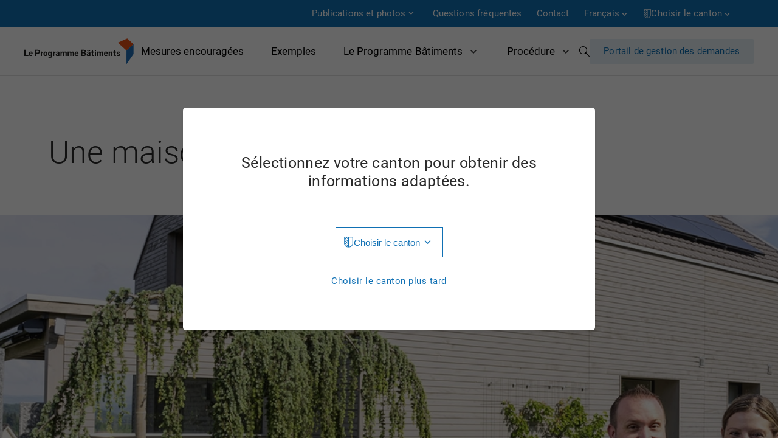

--- FILE ---
content_type: text/html; charset=utf-8
request_url: https://www.leprogrammebatiments.ch/fr/exemples/highlights/maison-individuelle-wurenlingen/
body_size: 579067
content:

<!DOCTYPE html>
<html lang="fr">
<head>
  <meta charset="UTF-8">
  <meta name="viewport" content="width=device-width, initial-scale=1.0">
  <meta http-equiv="X-UA-Compatible" content="ie=edge">
  <title>Maison individuelle Würenlingen</title>
  <meta name="description" content="">
  
  
<link rel="canonical" href="https://www.leprogrammebatiments.ch/fr/exemples/highlights/maison-individuelle-wurenlingen/">




<link rel="alternate" hreflang="de" href="https://www.dasgebaeudeprogramm.ch/de/beispiele/highlights/einfamilienhaus-wurenlingen-ag/" />

<link rel="alternate" hreflang="fr" href="https://www.leprogrammebatiments.ch/fr/exemples/highlights/maison-individuelle-wurenlingen/" />

<link rel="alternate" hreflang="it" href="https://www.ilprogrammaedifici.ch/it/esempi/highlights/casa-unifamiliare-wurenlingen/" />


  <link rel="apple-touch-icon" href="/static/favicons/apple-icon.png">
  <link rel="shortcut icon" href="/static/favicons/favicon.ico">
  

    <link rel="stylesheet" type="text/css" href="/static/css/main.css">
    <!-- Matomo -->
    <script type="text/javascript">
        var _paq = _paq || [];
        /* tracker methods like "setCustomDimension" should be called before "trackPageView" */
        _paq.push(['trackPageView']);
        _paq.push(['enableLinkTracking']);
        (function () {
            var u = "//www.dasgebaeudeprogramm.ch/matomo/";
            _paq.push(['setTrackerUrl', u + 'piwik.php']);
            _paq.push(['setSiteId', '2']);
            var d = document, g = d.createElement('script'), s = d.getElementsByTagName('script')[0];
            g.type = 'text/javascript';
            g.async = true;
            g.defer = true;
            g.src = u + 'piwik.js';
            s.parentNode.insertBefore(g, s);
        })();
    </script>
    <!-- End Matomo Code -->
</head>
<body>
<div class="page-loader" style="position: absolute; top:0; right:0; width:100%; height:100%; background-color:#B9E8E1; z-index: 3000;"></div>
    
<div class="skiplinks">
    <ul>
      <li>
        <a accesskey="0" href="/fr/">Page d’accueil</a>
      </li>
      <li>
        <a accesskey="1" href="#content">Accéder au contenu</a>
      </li>
    </ul>
  </div>

  <div class="scroller">
    <div class="page-outter-wrapper">
    
<div id="meta_nav">
    <div class="container">
        

<div class="nav_el  has-children ">
    <a href="#"
             aria-expanded="false"
       aria-controls="desktopSubNav30">Publications et photos
    </a>

    
        <div class="sub-nav" id="desktopSubNav30">
            <ul>
                

<li class="">
	<a href="/fr/meta/publications-et-photos/brochure/" aria-expanded="false" aria-controls="desktopSubNav245">Brochure</a>
	
</li>

<li class="">
	<a href="/fr/meta/publications-et-photos/documents/" aria-expanded="false" aria-controls="desktopSubNav38">Documents</a>
	
</li>

<li class="">
	<a href="/fr/meta/publications-et-photos/photos/" aria-expanded="false" aria-controls="desktopSubNav36">Photos</a>
	
</li>

<li class="">
	<a href="/fr/meta/publications-et-photos/videos/" aria-expanded="false" aria-controls="desktopSubNav202">Vidéos</a>
	
</li>

<li class="">
	<a href="/fr/meta/publications-et-photos/communiques-de-presse/" aria-expanded="false" aria-controls="desktopSubNav34">Communiqués de presse</a>
	
</li>

<li class="">
	<a href="/fr/meta/publications-et-photos/rapports-et-statistiques/" aria-expanded="false" aria-controls="desktopSubNav32">Rapports et statistiques</a>
	
</li>

<li class="">
	<a href="/fr/meta/publications-et-photos/newsletter-archive/" aria-expanded="false" aria-controls="desktopSubNav147">Newsletter</a>
	
</li>

<li class="">
	<a href="/fr/meta/publications-et-photos/news/" aria-expanded="false" aria-controls="desktopSubNav196">News</a>
	
</li>


            </ul>
        </div>
    
<div class="fader"></div>

</div>

<div class="nav_el ">
    <a href="/fr/meta/questions-frequentes/"
             aria-expanded="false"
       aria-controls="desktopSubNav46">Questions fréquentes
    </a>

    
<div class="fader"></div>

</div>

<div class="nav_el contact">
    <a href="/fr/meta/contact/"
             aria-expanded="false"
       aria-controls="desktopSubNav44">Contact
    </a>

    
<div class="fader"></div>

</div>

        <div class="nav_el">
            <nav role="navigation" id="language-changer" class="dropdown">
                <button aria-expanded="false" aria-controls="desktopLanguageChooser">
                    <a>Français</a>
                    <svg class="arrow_down" width="16" height="16" viewBox="0 0 16 16" fill="none"
                         xmlns="http://www.w3.org/2000/svg">
                        <path d="M11.4418 6.03003L8.38184 9.08336L5.32184 6.03003L4.38184 6.97003L8.38184 10.97L12.3818 6.97003L11.4418 6.03003Z"
                              fill="white"></path>
                    </svg>
                </button>
                <div class="fader"></div>
                <div class="overlay" id="desktopLanguageChooser">
                    


<ul>

<li>
	<a href="https://www.dasgebaeudeprogramm.ch/de/beispiele/highlights/einfamilienhaus-wurenlingen-ag/?csp=None" lang="de" hreflang="de" title="Changer la langue: Allemand">Allemand</a>
</li>

<li>
	<a href="https://www.leprogrammebatiments.ch/fr/exemples/highlights/maison-individuelle-wurenlingen/?csp=None" class="active" lang="fr" hreflang="fr" title="Changer la langue: Français">Français</a>
</li>

<li>
	<a href="https://www.ilprogrammaedifici.ch/it/esempi/highlights/casa-unifamiliare-wurenlingen/?csp=None" lang="it" hreflang="it" title="Changer la langue: Italien">Italien</a>
</li>

</ul>

                </div>
            </nav>
        </div>
        <div class="nav_el">
            <nav role="navigation" id="canton-changer" class="dropdown">
                <button id="cantonButton" aria-expanded="false" aria-controls="desktopCantonChooser">
                    <svg width="13" height="15" viewBox="0 0 13 15" fill="none" xmlns="http://www.w3.org/2000/svg">
                        <path d="M6.26917 2.97337V0.828403H7.11236V14.1716H6.26917V14.1568L1.22479 8.80177V7.63314L6.26917 12.9882V10.8284L1.22479 5.48817V4.28994L6.26917 9.64497V7.48521L1.22479 2.14497V0.961538L6.26917 6.31657V4.15681L3.11828 0.813609H4.24254L6.26917 2.97337ZM1.22479 0.828403V8.7574C1.22479 9.49704 1.36779 10.1972 1.65378 10.858C1.93978 11.5187 2.32932 12.0932 2.82242 12.5814C3.31552 13.0695 3.89737 13.4566 4.56798 13.7426C5.22873 14.0286 5.93879 14.1716 6.69816 14.1716C7.44767 14.1716 8.15773 14.0286 8.82834 13.7426C9.48909 13.4566 10.066 13.0695 10.5591 12.5814C11.0522 12.0932 11.4417 11.5187 11.7277 10.858C12.0137 10.1972 12.1567 9.49704 12.1567 8.7574V0.828403H1.22479ZM0.381592 0H12.9999V8.7426C12.9999 9.61045 12.8372 10.4241 12.5118 11.1834C12.1765 11.9428 11.7228 12.606 11.1508 13.1731C10.5788 13.7401 9.91315 14.1864 9.15378 14.5118C8.38455 14.8373 7.56601 15 6.69816 15C5.82045 15 5.00191 14.8373 4.24254 14.5118C3.47331 14.1864 2.8027 13.7401 2.2307 13.1731C1.65871 12.606 1.20999 11.9428 0.88455 11.1834C0.549245 10.4241 0.381592 9.61538 0.381592 8.7574V0Z"
                              fill="white"></path>
                    </svg>
                    
                        <a>Choisir le canton</a>
                    
                    <svg class="arrow_down" width="16" height="16" viewBox="0 0 16 16" fill="none"
                         xmlns="http://www.w3.org/2000/svg">
                        <path d="M11.4418 6.03003L8.38184 9.08336L5.32184 6.03003L4.38184 6.97003L8.38184 10.97L12.3818 6.97003L11.4418 6.03003Z"
                              fill="white"></path>
                    </svg>
                </button>
                <div class="fader"></div>
                <div class="overlay" id="desktopCantonChooser">
                    
<ul>
    
        <li>
            <a href="/fr/cantons/set/ag/"
               class=""
               data-canton="ag"
               title="Change to canton: Aargau">Aargau</a>
        </li>
    
        <li>
            <a href="/fr/cantons/set/ai/"
               class=""
               data-canton="ai"
               title="Change to canton: Appenzell Innerrhoden">Appenzell Innerrhoden</a>
        </li>
    
        <li>
            <a href="/fr/cantons/set/ar/"
               class=""
               data-canton="ar"
               title="Change to canton: Appenzell Ausserrhoden">Appenzell Ausserrhoden</a>
        </li>
    
        <li>
            <a href="/fr/cantons/set/be/"
               class=""
               data-canton="be"
               title="Change to canton: Berne">Berne</a>
        </li>
    
        <li>
            <a href="/fr/cantons/set/bl/"
               class=""
               data-canton="bl"
               title="Change to canton: Basel-Landschaft">Basel-Landschaft</a>
        </li>
    
        <li>
            <a href="/fr/cantons/set/bs/"
               class=""
               data-canton="bs"
               title="Change to canton: Basel-Stadt">Basel-Stadt</a>
        </li>
    
        <li>
            <a href="/fr/cantons/set/fr/"
               class=""
               data-canton="fr"
               title="Change to canton: Fribourg">Fribourg</a>
        </li>
    
        <li>
            <a href="/fr/cantons/set/ge/"
               class=""
               data-canton="ge"
               title="Change to canton: Genève">Genève</a>
        </li>
    
        <li>
            <a href="/fr/cantons/set/gl/"
               class=""
               data-canton="gl"
               title="Change to canton: Glarus">Glarus</a>
        </li>
    
        <li>
            <a href="/fr/cantons/set/gr/"
               class=""
               data-canton="gr"
               title="Change to canton: Graubünden">Graubünden</a>
        </li>
    
        <li>
            <a href="/fr/cantons/set/ju/"
               class=""
               data-canton="ju"
               title="Change to canton: Jura">Jura</a>
        </li>
    
        <li>
            <a href="/fr/cantons/set/lu/"
               class=""
               data-canton="lu"
               title="Change to canton: Luzern">Luzern</a>
        </li>
    
        <li>
            <a href="/fr/cantons/set/ne/"
               class=""
               data-canton="ne"
               title="Change to canton: Neuchâtel">Neuchâtel</a>
        </li>
    
        <li>
            <a href="/fr/cantons/set/nw/"
               class=""
               data-canton="nw"
               title="Change to canton: Nidwalden">Nidwalden</a>
        </li>
    
        <li>
            <a href="/fr/cantons/set/ow/"
               class=""
               data-canton="ow"
               title="Change to canton: Obwalden">Obwalden</a>
        </li>
    
        <li>
            <a href="/fr/cantons/set/sg/"
               class=""
               data-canton="sg"
               title="Change to canton: St. Gallen">St. Gallen</a>
        </li>
    
        <li>
            <a href="/fr/cantons/set/sh/"
               class=""
               data-canton="sh"
               title="Change to canton: Schaffhausen">Schaffhausen</a>
        </li>
    
        <li>
            <a href="/fr/cantons/set/so/"
               class=""
               data-canton="so"
               title="Change to canton: Solothurn">Solothurn</a>
        </li>
    
        <li>
            <a href="/fr/cantons/set/sz/"
               class=""
               data-canton="sz"
               title="Change to canton: Schwyz">Schwyz</a>
        </li>
    
        <li>
            <a href="/fr/cantons/set/tg/"
               class=""
               data-canton="tg"
               title="Change to canton: Thurgau">Thurgau</a>
        </li>
    
        <li>
            <a href="/fr/cantons/set/ti/"
               class=""
               data-canton="ti"
               title="Change to canton: Ticino">Ticino</a>
        </li>
    
        <li>
            <a href="/fr/cantons/set/ur/"
               class=""
               data-canton="ur"
               title="Change to canton: Uri">Uri</a>
        </li>
    
        <li>
            <a href="/fr/cantons/set/vd/"
               class=""
               data-canton="vd"
               title="Change to canton: Vaud">Vaud</a>
        </li>
    
        <li>
            <a href="/fr/cantons/set/vs/"
               class=""
               data-canton="vs"
               title="Change to canton: Valais">Valais</a>
        </li>
    
        <li>
            <a href="/fr/cantons/set/zg/"
               class=""
               data-canton="zg"
               title="Change to canton: Zug">Zug</a>
        </li>
    
        <li>
            <a href="/fr/cantons/set/zh/"
               class=""
               data-canton="zh"
               title="Change to canton: Zürich">Zürich</a>
        </li>
    
</ul>

                </div>
            </nav>
        </div>
    </div>
</div>
      <div class="page-wrapper container">
        
<header>
    <a class="sub-menu-close hidden">
        <svg width="16" height="12" viewBox="0 0 16 12" fill="none" xmlns="http://www.w3.org/2000/svg">
            <path d="M1 5.99902L15 5.99902" stroke="#0F70B4" stroke-linecap="round" stroke-linejoin="round"/>
            <path d="M6.00012 1L1.00012 6" stroke="#0F70B4" stroke-linecap="round" stroke-linejoin="round"/>
            <path d="M6.00012 11L1.00012 6" stroke="#0F70B4" stroke-linecap="round" stroke-linejoin="round"/>
          </svg>
        Retour
    </a>
    <a class="logo" href="/fr/">
        <img id="logo" src="/static/img/logo_fr.svg"
             alt="Le Programme Bâtiments">
    </a>
    <nav role="navigation" id="nav-main">
        <div class="fader"></div>
        <ul>
            

<li class="supported-measures">
	<a href="/fr/mesures-encouragees/" aria-expanded="false" aria-controls="desktopSubNav20">Mesures encouragées</a>
	
  <div class="sub-nav" id="desktopSubNav20">
	<div class="sub-nav-menu-head">
		<div id="sub-menu-close-button">
			<a class="sub-menu-close">
				<svg width="16" height="12" viewBox="0 0 16 12" fill="none" xmlns="http://www.w3.org/2000/svg">
					<path d="M1 5.99902L15 5.99902" stroke="#0F70B4" stroke-linecap="round" stroke-linejoin="round"/>
					<path d="M6.00012 1L1.00012 6" stroke="#0F70B4" stroke-linecap="round" stroke-linejoin="round"/>
					<path d="M6.00012 11L1.00012 6" stroke="#0F70B4" stroke-linecap="round" stroke-linejoin="round"/>
				  </svg>
				Retour
			</a>
	
		</div>
		<p>Mesures encouragées</p>

	</div>
	<ul>
		

<li class="">
	<a href="/fr/mesures-encouragees/isolation-thermique/" aria-expanded="false" aria-controls="desktopSubNav1">Isolation thermique</a>
	
</li>

<li class="">
	<a href="/fr/mesures-encouragees/chauffage-bois/" aria-expanded="false" aria-controls="desktopSubNav2">Chauffage à bois</a>
	
</li>

<li class="">
	<a href="/fr/mesures-encouragees/pompe-chaleur/" aria-expanded="false" aria-controls="desktopSubNav3">Pompe à chaleur</a>
	
</li>

<li class="">
	<a href="/fr/mesures-encouragees/raccordement-un-reseau-de-chauffage/" aria-expanded="false" aria-controls="desktopSubNav4">Raccordement à un réseau de chauffage</a>
	
</li>

<li class="">
	<a href="/fr/mesures-encouragees/capteur-solaire/" aria-expanded="false" aria-controls="desktopSubNav5">Capteur solaire</a>
	
</li>

<li class="">
	<a href="/fr/mesures-encouragees/ventilation-dans-les-habitations/" aria-expanded="false" aria-controls="desktopSubNav6">Ventilation dans les habitations</a>
	
</li>

<li class="">
	<a href="/fr/mesures-encouragees/amelioration-de-la-classe-defficacite-cecb/" aria-expanded="false" aria-controls="desktopSubNav7">Amélioration de la classe d&#x27;efficacité CECB</a>
	
</li>

<li class="">
	<a href="/fr/mesures-encouragees/reduction-des-besoins-en-chaleur-de-chauffage-et-en-energie-de-chauffage/" aria-expanded="false" aria-controls="desktopSubNav8">Réduction des besoins en chaleur de chauffage et en énergie de chauffage</a>
	
</li>

<li class="">
	<a href="/fr/mesures-encouragees/renovation-complete-avec-certificat-minergie/" aria-expanded="false" aria-controls="desktopSubNav9">Rénovation complète avec certificat Minergie</a>
	
</li>

<li class="">
	<a href="/fr/mesures-encouragees/renovation-complete-avec-cecb/" aria-expanded="false" aria-controls="desktopSubNav10">Rénovation complète avec CECB</a>
	
</li>

<li class="">
	<a href="/fr/mesures-encouragees/prime-pour-une-renovation-complete/" aria-expanded="false" aria-controls="desktopSubNav11">Bonus pour une rénovation complète</a>
	
</li>

<li class="">
	<a href="/fr/mesures-encouragees/nouvelle-constructionnouvelle-construction-de-remplacement-minergie-p-et-cecb/" aria-expanded="false" aria-controls="desktopSubNav12">Nouvelle construction/nouvelle construction de remplacement Minergie-P et CECB A/A</a>
	
</li>

<li class="">
	<a href="/fr/mesures-encouragees/nouvelle-constructionextension-du-reseau-de-chaleur-etou-de-linstallation-de-production-de-chaleur/" aria-expanded="false" aria-controls="desktopSubNav13">Nouvelle construction/extension du réseau de chaleur et/ou de l&#x27;installation de production de chaleur</a>
	
</li>

<li class="">
	<a href="/fr/mesures-encouragees/analyse-et-conseil/" aria-expanded="false" aria-controls="desktopSubNav14">Analyses et conseil</a>
	
</li>

<li class="">
	<a href="/fr/mesures-encouragees/mesures-dassurance-de-la-qualite/" aria-expanded="false" aria-controls="desktopSubNav15">Mesures d&#x27;assurance de la qualité</a>
	
</li>

<li class="">
	<a href="/fr/mesures-encouragees/adsf/" aria-expanded="false" aria-controls="desktopSubNav16">IP-04: Automatische Holzfeuerung grösser als 70 kW IP-04: Automatische Holzfeuerung grösser als 70 kW adsf</a>
	
</li>

<li class="">
	<a href="/fr/mesures-encouragees/ip-04-automatische-holzfeuerung-grosser-als-70-kw/" aria-expanded="false" aria-controls="desktopSubNav17">IP-04: Automatische Holzfeuerung grösser als 70 kW</a>
	
</li>


	</ul>
  </div>
	
</li>

<li class="">
	<a href="/fr/exemples/" aria-expanded="false" aria-controls="desktopSubNav28">Exemples</a>
	
</li>

<li class="has-children ">
	<a href="/fr/le-programme-batiments/avantages-fr/" aria-expanded="false" aria-controls="desktopSubNav4">Le Programme Bâtiments</a>
	
  <div class="sub-nav" id="desktopSubNav4">
	<div class="sub-nav-menu-head">
		<div id="sub-menu-close-button">
			<a class="sub-menu-close">
				<svg width="16" height="12" viewBox="0 0 16 12" fill="none" xmlns="http://www.w3.org/2000/svg">
					<path d="M1 5.99902L15 5.99902" stroke="#0F70B4" stroke-linecap="round" stroke-linejoin="round"/>
					<path d="M6.00012 1L1.00012 6" stroke="#0F70B4" stroke-linecap="round" stroke-linejoin="round"/>
					<path d="M6.00012 11L1.00012 6" stroke="#0F70B4" stroke-linecap="round" stroke-linejoin="round"/>
				  </svg>
				Retour
			</a>
	
		</div>
		<p>Le Programme Bâtiments</p>

	</div>
	<ul>
		

<li class="">
	<a href="/fr/le-programme-batiments/objectifs/" aria-expanded="false" aria-controls="desktopSubNav10">Objectifs</a>
	
</li>

<li class="">
	<a href="/fr/le-programme-batiments/avantages-fr/" aria-expanded="false" aria-controls="desktopSubNav6">Avantages</a>
	
</li>

<li class="">
	<a href="/fr/le-programme-batiments/financement/" aria-expanded="false" aria-controls="desktopSubNav14">Financement</a>
	
</li>

<li class="">
	<a href="/fr/le-programme-batiments/le-programme-batiments-en-chiffres/" aria-expanded="false" aria-controls="desktopSubNav240">Le Programme Bâtiments en chiffres</a>
	
</li>

<li class="">
	<a href="/fr/le-programme-batiments/subventions/" aria-expanded="false" aria-controls="desktopSubNav8">Subventions</a>
	
</li>

<li class="">
	<a href="/fr/le-programme-batiments/responsables/" aria-expanded="false" aria-controls="desktopSubNav16">Responsables</a>
	
</li>

<li class="">
	<a href="/fr/le-programme-batiments/programme-d-impulsion/" aria-expanded="false" aria-controls="desktopSubNav315">Programme d’impulsion</a>
	
</li>

<li class="">
	<a href="/fr/le-programme-batiments/limitation-pour-les-subventions-a-double/" aria-expanded="false" aria-controls="desktopSubNav317">Limitation pour les subventions à double</a>
	
</li>


	</ul>
  </div>
	
</li>

<li class="has-children ">
	<a href="/fr/procedure/" aria-expanded="false" aria-controls="desktopSubNav22">Procédure</a>
	
  <div class="sub-nav" id="desktopSubNav22">
	<div class="sub-nav-menu-head">
		<div id="sub-menu-close-button">
			<a class="sub-menu-close">
				<svg width="16" height="12" viewBox="0 0 16 12" fill="none" xmlns="http://www.w3.org/2000/svg">
					<path d="M1 5.99902L15 5.99902" stroke="#0F70B4" stroke-linecap="round" stroke-linejoin="round"/>
					<path d="M6.00012 1L1.00012 6" stroke="#0F70B4" stroke-linecap="round" stroke-linejoin="round"/>
					<path d="M6.00012 11L1.00012 6" stroke="#0F70B4" stroke-linecap="round" stroke-linejoin="round"/>
				  </svg>
				Retour
			</a>
	
		</div>
		<p>Procédure</p>

	</div>
	<ul>
		

<li class="">
	<a href="/fr/procedure/apercu/" aria-expanded="false" aria-controls="desktopSubNav303">Aperçu</a>
	
</li>

<li class="">
	<a href="/fr/procedure/aides-de-planification/" aria-expanded="false" aria-controls="desktopSubNav24">Aides de planification</a>
	
</li>

<li class="">
	<a href="/fr/procedure/situations-dassainissement/" aria-expanded="false" aria-controls="desktopSubNav26">Situations d&#x27;assainissement</a>
	
</li>

<li class="">
	<a href="/fr/procedure/rentabilite/" aria-expanded="false" aria-controls="desktopSubNav173">Rentabilité</a>
	
</li>

<li class="">
	<a href="/fr/procedure/enveloppe-du-batiment/" aria-expanded="false" aria-controls="desktopSubNav139">Enveloppe du bâtiment</a>
	
</li>

<li class="">
	<a href="/fr/procedure/erneuerbar-heizen/" aria-expanded="false" aria-controls="desktopSubNav190">Chauffez renouvelable</a>
	
</li>

<li class="">
	<a href="/fr/procedure/durabilite/" aria-expanded="false" aria-controls="desktopSubNav182">Durabilité</a>
	
</li>


	</ul>
  </div>
	
</li>


        </ul>
        <span id="search-icon">
          <a href="/fr/meta/recherche/" class="open-search-modal icon">Recherche</a>
          <div id="search-modal" class="hidden">
            <form class="container" action="/fr/meta/recherche/" method="GET">
              <span class="icon icon--search">Recherche</span>
              <input name="q" type="text" placeholder="Saisir le terme de recherche">
              <a href="#" class="icon icon--close">Fermer</a>
            </form>
          </div>
        </span>
        <a id="gesuch" href="https://portal.dasgebaeudeprogramm.ch/">
            Portail de gestion des demandes
        </a>
    </nav>

    <div class="mobile-nav-container">
        <div class="mobile-nav-actions" style="display: flex;">

            <span id="search-icon" style="right: 40px;">
                <a href="/fr/meta/recherche/" class="open-search-modal icon">Recherche</a>
                <div id="search-modal" class="hidden">
                  <form class="container" action="/fr/meta/recherche/" method="GET">
                    <span class="icon icon--search">Recherche</span>
                    <input name="q" type="text" placeholder="Saisir le terme de recherche">
                    <a href="#" class="icon icon--close">Fermer</a>
                  </form>
                </div>
              </span>
              <button id="nav-toggler" aria-expanded="false" aria-controls="mobileNavOverlay">
                <span class="line"></span>
                <span class="line"></span>
                <span class="line"></span>
            </button>
        </div>


        <div class="mobile-nav-overlay" id="mobileNavOverlay" aria-hidden="true">
            <div class="mobile-main-nav-wrapper">
                <nav role="navigation" id="mobile-nav-main">
                    <ul>
                        

<li class="supported-measures">
	<a href="/fr/mesures-encouragees/" aria-expanded="false" aria-controls="desktopSubNav20">Mesures encouragées</a>
	
  <div class="sub-nav" id="desktopSubNav20">
	<div class="sub-nav-menu-head">
		<div id="sub-menu-close-button">
			<a class="sub-menu-close">
				<svg width="16" height="12" viewBox="0 0 16 12" fill="none" xmlns="http://www.w3.org/2000/svg">
					<path d="M1 5.99902L15 5.99902" stroke="#0F70B4" stroke-linecap="round" stroke-linejoin="round"/>
					<path d="M6.00012 1L1.00012 6" stroke="#0F70B4" stroke-linecap="round" stroke-linejoin="round"/>
					<path d="M6.00012 11L1.00012 6" stroke="#0F70B4" stroke-linecap="round" stroke-linejoin="round"/>
				  </svg>
				Retour
			</a>
	
		</div>
		<p>Mesures encouragées</p>

	</div>
	<ul>
		

<li class="">
	<a href="/fr/mesures-encouragees/isolation-thermique/" aria-expanded="false" aria-controls="desktopSubNav1">Isolation thermique</a>
	
</li>

<li class="">
	<a href="/fr/mesures-encouragees/chauffage-bois/" aria-expanded="false" aria-controls="desktopSubNav2">Chauffage à bois</a>
	
</li>

<li class="">
	<a href="/fr/mesures-encouragees/pompe-chaleur/" aria-expanded="false" aria-controls="desktopSubNav3">Pompe à chaleur</a>
	
</li>

<li class="">
	<a href="/fr/mesures-encouragees/raccordement-un-reseau-de-chauffage/" aria-expanded="false" aria-controls="desktopSubNav4">Raccordement à un réseau de chauffage</a>
	
</li>

<li class="">
	<a href="/fr/mesures-encouragees/capteur-solaire/" aria-expanded="false" aria-controls="desktopSubNav5">Capteur solaire</a>
	
</li>

<li class="">
	<a href="/fr/mesures-encouragees/ventilation-dans-les-habitations/" aria-expanded="false" aria-controls="desktopSubNav6">Ventilation dans les habitations</a>
	
</li>

<li class="">
	<a href="/fr/mesures-encouragees/amelioration-de-la-classe-defficacite-cecb/" aria-expanded="false" aria-controls="desktopSubNav7">Amélioration de la classe d&#x27;efficacité CECB</a>
	
</li>

<li class="">
	<a href="/fr/mesures-encouragees/reduction-des-besoins-en-chaleur-de-chauffage-et-en-energie-de-chauffage/" aria-expanded="false" aria-controls="desktopSubNav8">Réduction des besoins en chaleur de chauffage et en énergie de chauffage</a>
	
</li>

<li class="">
	<a href="/fr/mesures-encouragees/renovation-complete-avec-certificat-minergie/" aria-expanded="false" aria-controls="desktopSubNav9">Rénovation complète avec certificat Minergie</a>
	
</li>

<li class="">
	<a href="/fr/mesures-encouragees/renovation-complete-avec-cecb/" aria-expanded="false" aria-controls="desktopSubNav10">Rénovation complète avec CECB</a>
	
</li>

<li class="">
	<a href="/fr/mesures-encouragees/prime-pour-une-renovation-complete/" aria-expanded="false" aria-controls="desktopSubNav11">Bonus pour une rénovation complète</a>
	
</li>

<li class="">
	<a href="/fr/mesures-encouragees/nouvelle-constructionnouvelle-construction-de-remplacement-minergie-p-et-cecb/" aria-expanded="false" aria-controls="desktopSubNav12">Nouvelle construction/nouvelle construction de remplacement Minergie-P et CECB A/A</a>
	
</li>

<li class="">
	<a href="/fr/mesures-encouragees/nouvelle-constructionextension-du-reseau-de-chaleur-etou-de-linstallation-de-production-de-chaleur/" aria-expanded="false" aria-controls="desktopSubNav13">Nouvelle construction/extension du réseau de chaleur et/ou de l&#x27;installation de production de chaleur</a>
	
</li>

<li class="">
	<a href="/fr/mesures-encouragees/analyse-et-conseil/" aria-expanded="false" aria-controls="desktopSubNav14">Analyses et conseil</a>
	
</li>

<li class="">
	<a href="/fr/mesures-encouragees/mesures-dassurance-de-la-qualite/" aria-expanded="false" aria-controls="desktopSubNav15">Mesures d&#x27;assurance de la qualité</a>
	
</li>

<li class="">
	<a href="/fr/mesures-encouragees/adsf/" aria-expanded="false" aria-controls="desktopSubNav16">IP-04: Automatische Holzfeuerung grösser als 70 kW IP-04: Automatische Holzfeuerung grösser als 70 kW adsf</a>
	
</li>

<li class="">
	<a href="/fr/mesures-encouragees/ip-04-automatische-holzfeuerung-grosser-als-70-kw/" aria-expanded="false" aria-controls="desktopSubNav17">IP-04: Automatische Holzfeuerung grösser als 70 kW</a>
	
</li>


	</ul>
  </div>
	
</li>

<li class="">
	<a href="/fr/exemples/" aria-expanded="false" aria-controls="desktopSubNav28">Exemples</a>
	
</li>

<li class="has-children ">
	<a href="/fr/le-programme-batiments/avantages-fr/" aria-expanded="false" aria-controls="desktopSubNav4">Le Programme Bâtiments</a>
	
  <div class="sub-nav" id="desktopSubNav4">
	<div class="sub-nav-menu-head">
		<div id="sub-menu-close-button">
			<a class="sub-menu-close">
				<svg width="16" height="12" viewBox="0 0 16 12" fill="none" xmlns="http://www.w3.org/2000/svg">
					<path d="M1 5.99902L15 5.99902" stroke="#0F70B4" stroke-linecap="round" stroke-linejoin="round"/>
					<path d="M6.00012 1L1.00012 6" stroke="#0F70B4" stroke-linecap="round" stroke-linejoin="round"/>
					<path d="M6.00012 11L1.00012 6" stroke="#0F70B4" stroke-linecap="round" stroke-linejoin="round"/>
				  </svg>
				Retour
			</a>
	
		</div>
		<p>Le Programme Bâtiments</p>

	</div>
	<ul>
		

<li class="">
	<a href="/fr/le-programme-batiments/objectifs/" aria-expanded="false" aria-controls="desktopSubNav10">Objectifs</a>
	
</li>

<li class="">
	<a href="/fr/le-programme-batiments/avantages-fr/" aria-expanded="false" aria-controls="desktopSubNav6">Avantages</a>
	
</li>

<li class="">
	<a href="/fr/le-programme-batiments/financement/" aria-expanded="false" aria-controls="desktopSubNav14">Financement</a>
	
</li>

<li class="">
	<a href="/fr/le-programme-batiments/le-programme-batiments-en-chiffres/" aria-expanded="false" aria-controls="desktopSubNav240">Le Programme Bâtiments en chiffres</a>
	
</li>

<li class="">
	<a href="/fr/le-programme-batiments/subventions/" aria-expanded="false" aria-controls="desktopSubNav8">Subventions</a>
	
</li>

<li class="">
	<a href="/fr/le-programme-batiments/responsables/" aria-expanded="false" aria-controls="desktopSubNav16">Responsables</a>
	
</li>

<li class="">
	<a href="/fr/le-programme-batiments/programme-d-impulsion/" aria-expanded="false" aria-controls="desktopSubNav315">Programme d’impulsion</a>
	
</li>

<li class="">
	<a href="/fr/le-programme-batiments/limitation-pour-les-subventions-a-double/" aria-expanded="false" aria-controls="desktopSubNav317">Limitation pour les subventions à double</a>
	
</li>


	</ul>
  </div>
	
</li>

<li class="has-children ">
	<a href="/fr/procedure/" aria-expanded="false" aria-controls="desktopSubNav22">Procédure</a>
	
  <div class="sub-nav" id="desktopSubNav22">
	<div class="sub-nav-menu-head">
		<div id="sub-menu-close-button">
			<a class="sub-menu-close">
				<svg width="16" height="12" viewBox="0 0 16 12" fill="none" xmlns="http://www.w3.org/2000/svg">
					<path d="M1 5.99902L15 5.99902" stroke="#0F70B4" stroke-linecap="round" stroke-linejoin="round"/>
					<path d="M6.00012 1L1.00012 6" stroke="#0F70B4" stroke-linecap="round" stroke-linejoin="round"/>
					<path d="M6.00012 11L1.00012 6" stroke="#0F70B4" stroke-linecap="round" stroke-linejoin="round"/>
				  </svg>
				Retour
			</a>
	
		</div>
		<p>Procédure</p>

	</div>
	<ul>
		

<li class="">
	<a href="/fr/procedure/apercu/" aria-expanded="false" aria-controls="desktopSubNav303">Aperçu</a>
	
</li>

<li class="">
	<a href="/fr/procedure/aides-de-planification/" aria-expanded="false" aria-controls="desktopSubNav24">Aides de planification</a>
	
</li>

<li class="">
	<a href="/fr/procedure/situations-dassainissement/" aria-expanded="false" aria-controls="desktopSubNav26">Situations d&#x27;assainissement</a>
	
</li>

<li class="">
	<a href="/fr/procedure/rentabilite/" aria-expanded="false" aria-controls="desktopSubNav173">Rentabilité</a>
	
</li>

<li class="">
	<a href="/fr/procedure/enveloppe-du-batiment/" aria-expanded="false" aria-controls="desktopSubNav139">Enveloppe du bâtiment</a>
	
</li>

<li class="">
	<a href="/fr/procedure/erneuerbar-heizen/" aria-expanded="false" aria-controls="desktopSubNav190">Chauffez renouvelable</a>
	
</li>

<li class="">
	<a href="/fr/procedure/durabilite/" aria-expanded="false" aria-controls="desktopSubNav182">Durabilité</a>
	
</li>


	</ul>
  </div>
	
</li>


                    </ul>
                </nav>

            </div>
            <div class="mobile-meta-nav-wrapper">
                <nav role="navigation" id="mobile-nav-meta">
                    <ul class="hlist">
                        

<li class="has-children ">
	<a href="/fr/publications-et-photos/rapports-et-statistiques/" aria-expanded="false" aria-controls="desktopSubNav30">Publications et photos</a>
	
  <div class="sub-nav" id="desktopSubNav30">
	<div class="sub-nav-menu-head">
		<div id="sub-menu-close-button">
			<a class="sub-menu-close">
				<svg width="16" height="12" viewBox="0 0 16 12" fill="none" xmlns="http://www.w3.org/2000/svg">
					<path d="M1 5.99902L15 5.99902" stroke="#0F70B4" stroke-linecap="round" stroke-linejoin="round"/>
					<path d="M6.00012 1L1.00012 6" stroke="#0F70B4" stroke-linecap="round" stroke-linejoin="round"/>
					<path d="M6.00012 11L1.00012 6" stroke="#0F70B4" stroke-linecap="round" stroke-linejoin="round"/>
				  </svg>
				Retour
			</a>
	
		</div>
		<p>Publications et photos</p>

	</div>
	<ul>
		

<li class="">
	<a href="/fr/meta/publications-et-photos/brochure/" aria-expanded="false" aria-controls="desktopSubNav245">Brochure</a>
	
</li>

<li class="">
	<a href="/fr/meta/publications-et-photos/documents/" aria-expanded="false" aria-controls="desktopSubNav38">Documents</a>
	
</li>

<li class="">
	<a href="/fr/meta/publications-et-photos/photos/" aria-expanded="false" aria-controls="desktopSubNav36">Photos</a>
	
</li>

<li class="">
	<a href="/fr/meta/publications-et-photos/videos/" aria-expanded="false" aria-controls="desktopSubNav202">Vidéos</a>
	
</li>

<li class="">
	<a href="/fr/meta/publications-et-photos/communiques-de-presse/" aria-expanded="false" aria-controls="desktopSubNav34">Communiqués de presse</a>
	
</li>

<li class="">
	<a href="/fr/meta/publications-et-photos/rapports-et-statistiques/" aria-expanded="false" aria-controls="desktopSubNav32">Rapports et statistiques</a>
	
</li>

<li class="">
	<a href="/fr/meta/publications-et-photos/newsletter-archive/" aria-expanded="false" aria-controls="desktopSubNav147">Newsletter</a>
	
</li>

<li class="">
	<a href="/fr/meta/publications-et-photos/news/" aria-expanded="false" aria-controls="desktopSubNav196">News</a>
	
</li>


	</ul>
  </div>
	
</li>

<li class="">
	<a href="/fr/meta/questions-frequentes/" aria-expanded="false" aria-controls="desktopSubNav46">Questions fréquentes</a>
	
</li>

<li class="contact">
	<a href="/fr/meta/contact/" aria-expanded="false" aria-controls="desktopSubNav44">Contact</a>
	
</li>


                    </ul>
                </nav>
                <a class="gesuch" href="https://portal.dasgebaeudeprogramm.ch/">
                    Portail de gestion des demandes
                </a>
                <div class="bottom-settings">
                    <div class="mobile-language-selecter">
                        


<ul>

<li>
	<a href="/de/beispiele/highlights/einfamilienhaus-wurenlingen-ag/?csp=None" lang="de" hreflang="de" title="Changer la langue: Allemand">DE</a>
</li>

<li>
	<a href="/fr/exemples/highlights/maison-individuelle-wurenlingen/?csp=None" class="active" lang="fr" hreflang="fr" title="Changer la langue: Français">FR</a>
</li>

<li>
	<a href="/it/esempi/highlights/casa-unifamiliare-wurenlingen/?csp=None" lang="it" hreflang="it" title="Changer la langue: Italien">IT</a>
</li>

</ul>

                    </div>
                    <div class="nav_el">
                        <nav role="navigation" id="mobile-canton-changer" class="dropdown">
                            <button id="mobile-cantonButton" aria-expanded="false" aria-controls="desktopCantonChooser">
                                <svg width="13" height="15" viewBox="0 0 13 15" fill="none" xmlns="http://www.w3.org/2000/svg">
                                    <g clip-path="url(#clip0_1065_30709)">
                                      <path d="M6.26917 2.97337V0.828403H7.11236V14.1716H6.26917V14.1568L1.22479 8.80177V7.63314L6.26917 12.9882V10.8284L1.22479 5.48817V4.28994L6.26917 9.64497V7.48521L1.22479 2.14497V0.961538L6.26917 6.31657V4.15681L3.11828 0.813609H4.24254L6.26917 2.97337ZM1.22479 0.828403V8.7574C1.22479 9.49704 1.36779 10.1972 1.65378 10.858C1.93978 11.5187 2.32932 12.0932 2.82242 12.5814C3.31552 13.0695 3.89737 13.4566 4.56798 13.7426C5.22873 14.0286 5.93879 14.1716 6.69816 14.1716C7.44767 14.1716 8.15773 14.0286 8.82834 13.7426C9.48909 13.4566 10.066 13.0695 10.5591 12.5814C11.0522 12.0932 11.4417 11.5187 11.7277 10.858C12.0137 10.1972 12.1567 9.49704 12.1567 8.7574V0.828403H1.22479ZM0.381592 0H12.9999V8.7426C12.9999 9.61045 12.8372 10.4241 12.5118 11.1834C12.1765 11.9428 11.7228 12.606 11.1508 13.1731C10.5788 13.7401 9.91315 14.1864 9.15378 14.5118C8.38455 14.8373 7.56601 15 6.69816 15C5.82045 15 5.00191 14.8373 4.24254 14.5118C3.47331 14.1864 2.8027 13.7401 2.2307 13.1731C1.65871 12.606 1.20999 11.9428 0.88455 11.1834C0.549245 10.4241 0.381592 9.61538 0.381592 8.7574V0Z" fill="#3E3E3E"/>
                                    </g>
                                    <defs>
                                      <clipPath id="clip0_1065_30709">
                                        <rect width="12.6183" height="15" fill="white" transform="matrix(1 0 0 -1 0.381592 15)"/>
                                      </clipPath>
                                    </defs>
                                  </svg>
                                
                                    <a>Choisir le canton</a>
                                
                                <svg class="arrow_down" width="16" height="16" viewBox="0 0 16 16" fill="none"
                                     xmlns="http://www.w3.org/2000/svg">
                                    <path d="M11.4418 6.03003L8.38184 9.08336L5.32184 6.03003L4.38184 6.97003L8.38184 10.97L12.3818 6.97003L11.4418 6.03003Z"
                                          fill="white"></path>
                                </svg>
                            </button>
                            <div class="fader"></div>
                            <div class="overlay" id="mobileDesktopCantonChooser">
                                
<ul>
    
        <li>
            <a href="/fr/cantons/set/ag/"
               class=""
               data-canton="ag"
               title="Change to canton: Aargau">Aargau</a>
        </li>
    
        <li>
            <a href="/fr/cantons/set/ai/"
               class=""
               data-canton="ai"
               title="Change to canton: Appenzell Innerrhoden">Appenzell Innerrhoden</a>
        </li>
    
        <li>
            <a href="/fr/cantons/set/ar/"
               class=""
               data-canton="ar"
               title="Change to canton: Appenzell Ausserrhoden">Appenzell Ausserrhoden</a>
        </li>
    
        <li>
            <a href="/fr/cantons/set/be/"
               class=""
               data-canton="be"
               title="Change to canton: Berne">Berne</a>
        </li>
    
        <li>
            <a href="/fr/cantons/set/bl/"
               class=""
               data-canton="bl"
               title="Change to canton: Basel-Landschaft">Basel-Landschaft</a>
        </li>
    
        <li>
            <a href="/fr/cantons/set/bs/"
               class=""
               data-canton="bs"
               title="Change to canton: Basel-Stadt">Basel-Stadt</a>
        </li>
    
        <li>
            <a href="/fr/cantons/set/fr/"
               class=""
               data-canton="fr"
               title="Change to canton: Fribourg">Fribourg</a>
        </li>
    
        <li>
            <a href="/fr/cantons/set/ge/"
               class=""
               data-canton="ge"
               title="Change to canton: Genève">Genève</a>
        </li>
    
        <li>
            <a href="/fr/cantons/set/gl/"
               class=""
               data-canton="gl"
               title="Change to canton: Glarus">Glarus</a>
        </li>
    
        <li>
            <a href="/fr/cantons/set/gr/"
               class=""
               data-canton="gr"
               title="Change to canton: Graubünden">Graubünden</a>
        </li>
    
        <li>
            <a href="/fr/cantons/set/ju/"
               class=""
               data-canton="ju"
               title="Change to canton: Jura">Jura</a>
        </li>
    
        <li>
            <a href="/fr/cantons/set/lu/"
               class=""
               data-canton="lu"
               title="Change to canton: Luzern">Luzern</a>
        </li>
    
        <li>
            <a href="/fr/cantons/set/ne/"
               class=""
               data-canton="ne"
               title="Change to canton: Neuchâtel">Neuchâtel</a>
        </li>
    
        <li>
            <a href="/fr/cantons/set/nw/"
               class=""
               data-canton="nw"
               title="Change to canton: Nidwalden">Nidwalden</a>
        </li>
    
        <li>
            <a href="/fr/cantons/set/ow/"
               class=""
               data-canton="ow"
               title="Change to canton: Obwalden">Obwalden</a>
        </li>
    
        <li>
            <a href="/fr/cantons/set/sg/"
               class=""
               data-canton="sg"
               title="Change to canton: St. Gallen">St. Gallen</a>
        </li>
    
        <li>
            <a href="/fr/cantons/set/sh/"
               class=""
               data-canton="sh"
               title="Change to canton: Schaffhausen">Schaffhausen</a>
        </li>
    
        <li>
            <a href="/fr/cantons/set/so/"
               class=""
               data-canton="so"
               title="Change to canton: Solothurn">Solothurn</a>
        </li>
    
        <li>
            <a href="/fr/cantons/set/sz/"
               class=""
               data-canton="sz"
               title="Change to canton: Schwyz">Schwyz</a>
        </li>
    
        <li>
            <a href="/fr/cantons/set/tg/"
               class=""
               data-canton="tg"
               title="Change to canton: Thurgau">Thurgau</a>
        </li>
    
        <li>
            <a href="/fr/cantons/set/ti/"
               class=""
               data-canton="ti"
               title="Change to canton: Ticino">Ticino</a>
        </li>
    
        <li>
            <a href="/fr/cantons/set/ur/"
               class=""
               data-canton="ur"
               title="Change to canton: Uri">Uri</a>
        </li>
    
        <li>
            <a href="/fr/cantons/set/vd/"
               class=""
               data-canton="vd"
               title="Change to canton: Vaud">Vaud</a>
        </li>
    
        <li>
            <a href="/fr/cantons/set/vs/"
               class=""
               data-canton="vs"
               title="Change to canton: Valais">Valais</a>
        </li>
    
        <li>
            <a href="/fr/cantons/set/zg/"
               class=""
               data-canton="zg"
               title="Change to canton: Zug">Zug</a>
        </li>
    
        <li>
            <a href="/fr/cantons/set/zh/"
               class=""
               data-canton="zh"
               title="Change to canton: Zürich">Zürich</a>
        </li>
    
</ul>

                            </div>
                        </nav>
                    </div>
                </div>


            </div>

        </div>
    </div>
</header>
<div style="position: relative">
    <div class="stroke"></div>
</div>
          <section id="content" class="">
              





              
              <h1>Une maison exemplaire</h1>
<div class="image-divider left" style="background-image: url('/media/filer_public_thumbnails/filer_public/c9/57/c957b0e9-1230-4684-8266-39e42f52f153/portrait_efh_wurenlingen-online_1_rgb.jpg__2100x904_q100_subsampling-2.jpg');"></div>
<p class="lead">Jürg et Rahel Steigmeier étaient décidés à faire construire. Avec le recul, la rénovation d’une ancienne maison et sa transformation exemplaire s’est avérée être une riche idée pour cette jeune famille.</p>

<p> </p>

<h2>«Le caractère de l’ancienne maison est resté.»</h2>

<p> </p>

<p>«Tout sauf une vieille maison!» Rahel Steigmeier rêvait d’un bâtiment neuf pour sa famille. Quelle chance extraordinaire que ce rêve ne se soit pas réalisé. En Argovie comme ailleurs, les terrains se font de plus en plus rares. C’est la raison qui a poussé les Steigmeier à renoncer à la construction d’un bâtiment neuf et les a conduits à reprendre et restaurer une maison individuelle construite en 1961. Depuis la rénovation opérée en 2016, l’âge de la maison n’est aujourd'hui plus visible, ni de l’extérieur, ni de l’intérieur. Et pourtant: «Le caractère de l’ancienne maison est resté. Une maison neuve ne serait pas aussi chaleureuse», Rahel Steigmeier en a aujourd’hui la conviction. C’est ce qui rend leur maison unique.</p>

<h3>Trouver la solution adaptée</h3>

<p>Il ne faisait aucun doute que leur nouvelle «ancienne» maison devait être moderne sur le plan de l’exploitation proprement dite. Il faut dire que Jürg Steigmeier est physicien du bâtiment, qui plus est spécialisé dans le conseil en énergie. «Notre maison doit être exemplaire», affirme-t-il. Il a par ailleurs été très instructif de faire l’expérience d’une rénovation sur son propre bien. «J’ai des réponses aux questions de mes clientes et clients.» Et Jürg Steigmeier se voit conforté dans son idée: «Il existe toujours une solution.»</p>
<div class="full-size-container">
    <div class="full-size-container-inner">
        
            








<span class="image-container tmo_23">
    <img src="/media/filer_public_thumbnails/filer_public/07/11/0711f12b-0bee-4d0d-994c-bae083ebf6c8/architektur_efh_wurenlingen-online_2_rgb.jpg__840x623_q100_crop_subject_location-1163%2C469_subsampling-2.jpg"
        alt=""
        
        
        
        
    >

    
    
    

</span>




        
            








<span class="image-container tmo_13">
    <img src="/media/filer_public_thumbnails/filer_public/11/ba/11bab768-cde3-4c57-ac29-f692989d8a7f/reportage_efh_wurenlingen-online_6_rgb.jpg__400x290_q100_crop_subject_location-1099%2C533_subsampling-2.jpg"
        alt=""
        
        
        
        
    >

    
    
    

</span>




        
            








<span class="image-container tmo_13">
    <img src="/media/filer_public_thumbnails/filer_public/6f/88/6f888da5-5d1a-4616-9d21-1a26c04e7246/reportage_efh_wurenlingen-online_3_rgb.jpg__400x290_q100_crop_subject_location-700%2C1120_subsampling-2.jpg"
        alt=""
        
        
        
        
    >

    
    
    

</span>




        
    </div>
</div><h3>Un grand confort grâce à une meilleure efficacité énergétique</h3>

<p>Les Steigmeier ont placé la barre très haut en optant pour une certification Minergie-A. Outre la maison, l’ensemble des appareils et des luminaires doivent entrer dans la classe énergétique la plus élevée. «Cela restreint le choix des appareils possibles.» Rahel Steigmeier trouve que ce n’est pas une mauvaise chose, le choix étant alors facilité. Par ailleurs, la maison fonctionne parfaitement sur le plan de l’exploitation. Les Steigmeier apprécient également un autre élément: «Grâce à l’aération contrôlée, l’air est toujours frais.»</p>

<p> </p>

<h2>«Le lave-vaisselle tourne en journée, lorsque le soleil brille.»</h2>

<p> </p>

<h3>Subventions et RPC</h3>

<p>La famille a pu compter sur les subventions du Programme Bâtiments pour se lancer dans les travaux de rénovation. Financée par le biais de la <a href="https://www.bfe.admin.ch/bfe/fr/home.html" target="_blank">rétribution à prix coûtant du courant injecté (RPC),</a> l’installation photovoltaïque munie de batteries de stockage fournit aux quatre membres de la famille davantage d’électricité qu’ils n’en consomment tout au long de l’année. L’autoconsommation électrique s’avère l’option la plus avantageuse sur le plan financier. Les Steigmeier ont d’ailleurs adapté leur comportement en conséquence: le lave-vaisselle ne tourne plus la nuit, mais en journée, lorsque le soleil brille.</p>

<h3>Raccordée au réseau de chauffage à distance</h3>

<p>Avant les transformations, la bâtisse était déjà raccordée au réseau de chauffage à distance alimenté par la centrale nucléaire de Beznau, située à proximité, et par l’usine d’incinération des déchets de Turgi. La question de la sortie du nucléaire décidée par le peuple suisse en 2016 va-t-elle dans ce cas poser problème? Il est vrai que l’on recherche des alternatives pour l’approvisionnement en chaleur de la vallée inférieure de l’Aar, raccordée au réseau de chauffage à distance de Refuna depuis 1983. La construction d’une centrale de chauffage au bois est en prévision. Les Steigmeier imaginent qu’ils pourraient réaliser l’approvisionnement énergétique complet de leur maison grâce à une pompe à chaleur.</p>
<div class="full-size-container">
    <div class="full-size-container-inner">
        
            








<span class="image-container">
    <img src="/media/filer_public_thumbnails/filer_public/2c/f2/2cf25485-4962-4b28-b9d3-4684af0cd32e/reportage_efh_wurenlingen-online_5_rgb.jpg__2240.0x1400.0_q100_crop_subsampling-2_upscale.jpg"
        alt=""
        
        
        
        
    >

    
    
    

</span>




        
    </div>
</div><hr>
<h3>Mesures enveloppe du bâtiment</h3>

<table>
	<tbody>
		<tr>
			<th><span style="">Fenêtres</span></th>
			<td><span style="">Avant la rénovation:<br>
			fenêtres à double vitrage avant 1985</span><br style="">
			<span style="">Après la rénovation:<br>
			fenêtres à triple vitrage</span></td>
		</tr>
		<tr>
			<th><span style="">Façade/mur extérieur</span></th>
			<td><span style="">Maçonnerie, 120 mm laine de verre</span></td>
		</tr>
		<tr>
			<th><span style="">Sol des combles, plafond de la cave/sol du rez-de-chaussée</span></th>
			<td><span style="">Sol en béton de la cave, 120 mm laine de verre</span></td>
		</tr>
	</tbody>
</table>

<h3>Rentabilité</h3>

<table>
	<tbody>
		<tr>
			<th><span style="">Coûts de rénovation</span></th>
			<td>~ Fr. <span style="">61’400.–</span></td>
		</tr>
		<tr>
			<th><span style="">Contributions d’encouragement y c. déductions fiscales</span></th>
			<td>~ Fr. <span style="">42’400.–</span></td>
		</tr>
		<tr>
			<th>Economies des coûts liés à l'énergie et à l’exploitation (valeur effective)</th>
			<td>~ Fr. <span style="">34’000.–</span></td>
		</tr>
	</tbody>
</table>

<p class="table-legend"><span style="">Base de calcul: estimation approximative d’un spécialiste</span></p>

<h3>Besoins énergétiques annuelles</h3>

<table>
	<tbody>
		<tr>
			<th>Avant la rénovation</th>
			<td>~ 223,0 kWh/m<sup>2</sup> SRE</td>
		</tr>
		<tr>
			<th>Après</th>
			<td>~ 55,0 kWh/m<sup>2</sup> SRE</td>
		</tr>
	</tbody>
</table>

<p class="table-legend"><span style="">Base de calcul: estimation basée sur la calculation de la valeur U des éléments individuels</span></p>

<hr>
            <div class="sticky-links" area-hidden="true">
              <div class="sticky-link">
                <div class="fader"></div>
                <button class="open_flayout" tabindex="-1">share</button>
                <div class="flayout">
                  <a tabindex="-1" href="https://www.facebook.com/sharer/sharer.php?u=https://www.leprogrammebatiments.ch/fr/exemples/highlights/maison-individuelle-wurenlingen/" target="_blank" class="with-icon"><span><?xml version="1.0" encoding="UTF-8"?>
<svg width="30px" height="30px" viewBox="0 0 30 30" version="1.1" xmlns="http://www.w3.org/2000/svg" xmlns:xlink="http://www.w3.org/1999/xlink">
    <!-- Generator: Sketch 50.2 (55047) - http://www.bohemiancoding.com/sketch -->
    <title>icon-social-facebook</title>
    <desc>Created with Sketch.</desc>
    <defs></defs>
    <g id="icon-social-facebook" stroke="none" stroke-width="1" fill="none" fill-rule="evenodd">
        <g id="facebook">
            <rect id="Rectangle-28" fill="#4267B2" x="0" y="0" width="30" height="30" rx="3"></rect>
            <path d="M19.5,11.0456065 L16.3689273,11.0456065 L16.3689273,9.64806814 C16.3689273,8.99074829 16.8046951,8.83742256 17.1113466,8.83742256 L19.3033909,8.83742256 L19.3033909,5.94550864 L16.1275677,5.93597163 C13.2473916,5.93597163 12.7008477,8.0920688 12.7008477,9.47200033 L12.7008477,11.0456065 L10.5,11.0456065 L10.5,13.9800701 L12.7008477,13.9800701 L12.7008477,22.783461 L16.3689273,22.783461 L16.3689273,13.9800701 L19.1940822,13.9800701 L19.5,11.0456065 Z" id="Page-1" fill="#FFFFFF"></path>
        </g>
    </g>
</svg> Facebook</span></a>
                  
                  <a tabindex="-1" href="https://www.linkedin.com/shareArticle?mini=true&url=https://www.leprogrammebatiments.ch/fr/exemples/highlights/maison-individuelle-wurenlingen/" target="_blank" class="with-icon"><span><?xml version="1.0" ?><svg height="72" viewBox="0 0 72 72" width="72" xmlns="http://www.w3.org/2000/svg"><g fill="none" fill-rule="evenodd"><path d="M8,72 L64,72 C68.418278,72 72,68.418278 72,64 L72,8 C72,3.581722 68.418278,-8.11624501e-16 64,0 L8,0 C3.581722,8.11624501e-16 -5.41083001e-16,3.581722 0,8 L0,64 C5.41083001e-16,68.418278 3.581722,72 8,72 Z" fill="#007EBB"/><path d="M62,62 L51.315625,62 L51.315625,43.8021149 C51.315625,38.8127542 49.4197917,36.0245323 45.4707031,36.0245323 C41.1746094,36.0245323 38.9300781,38.9261103 38.9300781,43.8021149 L38.9300781,62 L28.6333333,62 L28.6333333,27.3333333 L38.9300781,27.3333333 L38.9300781,32.0029283 C38.9300781,32.0029283 42.0260417,26.2742151 49.3825521,26.2742151 C56.7356771,26.2742151 62,30.7644705 62,40.051212 L62,62 Z M16.349349,22.7940133 C12.8420573,22.7940133 10,19.9296567 10,16.3970067 C10,12.8643566 12.8420573,10 16.349349,10 C19.8566406,10 22.6970052,12.8643566 22.6970052,16.3970067 C22.6970052,19.9296567 19.8566406,22.7940133 16.349349,22.7940133 Z M11.0325521,62 L21.769401,62 L21.769401,27.3333333 L11.0325521,27.3333333 L11.0325521,62 Z" fill="#FFF"/></g></svg> LinkedIn</span></a>
                  <a tabindex="-1" href="https://x.com/intent/tweet?url=https://www.leprogrammebatiments.ch/fr/exemples/highlights/maison-individuelle-wurenlingen/" target="_blank" class="with-icon"><span><svg xmlns="http://www.w3.org/2000/svg" shape-rendering="geometricPrecision" text-rendering="geometricPrecision" image-rendering="optimizeQuality" fill-rule="evenodd" clip-rule="evenodd" viewBox="0 0 512 509.64"><rect width="512" height="509.64" rx="115.61" ry="115.61"/><path fill="#fff" fill-rule="nonzero" d="M323.74 148.35h36.12l-78.91 90.2 92.83 122.73h-72.69l-56.93-74.43-65.15 74.43h-36.14l84.4-96.47-89.05-116.46h74.53l51.46 68.04 59.53-68.04zm-12.68 191.31h20.02l-129.2-170.82H180.4l130.66 170.82z"/></svg> X</span></a>
                  <a tabindex="-1" href="" class="copy-current-url"><span>Copier le lien</span></a>
                </div>
              </div>
              <div class="sticky-link">
                <button tabindex="-1" id="go_to_top">to_top</button>
              </div>
            </div>
          </section>
        </div>
      </div>
      <div class="supported-measures-content bg-grey">
        <div class="container">
          
        </div>
      </div>
        <div class="text-content-container">
          
        </div>
      <div class="footer-content"></div>
    

<footer>
  <div class="footer-inner container">
    <div class="ajax-include" data-url="/fr/newsletter/subscribe/"></div>
    <div class="row">
      <div class="footer-col">
    <h3>Renseignements sur Le Programme Bâtiments dans votre canton</h3>
    <p>Vous avez des questions sur les conditions de subventionnement et la marche à suivre pour déposer une demande? <a href="//www.dasgebaeudeprogramm.ch/fr/meta/contact/">Le centre de traitement cantonal</a> dont vous dépendez sera heureux de vous renseigner.</p>
</div><div class="footer-col">
    <h3>Renseignements généraux</h3>
    <p>En cas de questions d’ordre général au sujet de l’énergie et du bâtiment, veuillez vous adresser à <a href="https://www.suisseenergie.ch/conseil/infoline/?pk_vid=3ce6f278bcb296ec1698055925c80b2f" target="_blank">l’Infoline de SuisseEnergie.</a></p>

<p>Téléphone: <a href="callto:+41 848 444 444">0848 444 444</a><br>
<a href="https://www.suisseenergie.ch/conseil/infoline/" target="_blank">Formulaire en ligne</a></p>
</div><div class="footer-col">
    <h3>Médias</h3>
    <p>Les médias peuvent adresser leurs questions générales sur <em>Le Programme Bâtiments</em> au service de presse de l’Office fédéral de l’énergie:</p>

<p>Téléphone: <a href="callto:+41 58 466 89 50">058 466 89 50</a> <br>
Mail: <a href="mailto:sandrine.kloetzli@bfe.admin.ch">sandrine.kloetzli@bfe.admin.ch</a></p>
</div>
    </div>
    <div class="row last-grid-row">
      <div class="footer-col">
        <img class="logo-footer" src="/static/img/footer_logo_fr.svg">
      </div>
      <div class="footer-col">
      <p><em>Le Programme Bâtiments</em> de la Confédération et des cantons constitue un pilier important de la politique climatique et énergétique de la Suisse.</p>

<p>Il repose sur <a href="https://www.admin.ch/opc/fr/classified-compilation/20091310/index.html#a34" target="_blank">l’art. 34</a> de la loi sur le CO<sub>2</sub>.</p>
      </div>
    </div>
    <div class="footer-nav-wrapper">
      <nav role="navigation" id="footer-nav">
        <ul class="hlist">
          

<li class="">
	<a href="/fr/footer-fr/auteurs-et-copyright/" aria-expanded="false" aria-controls="desktopSubNav54">Auteurs et copyright</a>
	
</li>

<li class="">
	<a href="/fr/footer-fr/mentions-legales/" aria-expanded="false" aria-controls="desktopSubNav56">Mentions légales</a>
	
</li>


        </ul>
      </nav>
      <div class="spacer"></div>
      <div class="copyright">&copy; Le Programme Bâtiments</div>
    </div>
  </div>
</footer>

    

<div id="canton-overlay" class="hidden">
    <div id="canton-modal">
        <div class="canton-modal-body">
            <h3>Sélectionnez votre canton pour obtenir des informations adaptées.</h3>
            <div class="nav_el">
                <nav role="navigation" id="modal-canton-changer" class="dropdown">
                    <button id="modal-cantonButton" aria-expanded="false" aria-controls="modalDesktopCantonChooser">
                        <svg width="17" height="18" viewBox="0 0 17 18" fill="none" xmlns="http://www.w3.org/2000/svg">
                            <g clip-path="url(#clip0_1004_4539)">
                                <path d="M8.01103 3.82661V1.33443H8.99072V16.8375H8.01103V16.8204L2.1501 10.5985V9.24068L8.01103 15.4625V12.9532L2.1501 6.74849V5.3563L8.01103 11.5782V9.0688L2.1501 2.86411V1.48911L8.01103 7.71099V5.20161L4.3501 1.31724H5.65635L8.01103 3.82661ZM2.1501 1.33443V10.5469C2.1501 11.4063 2.31624 12.2198 2.64854 12.9875C2.98083 13.7553 3.43343 14.4227 4.00635 14.9899C4.57926 15.5571 5.25531 16.0068 6.03447 16.3391C6.80218 16.6714 7.62718 16.8375 8.50947 16.8375C9.38031 16.8375 10.2053 16.6714 10.9845 16.3391C11.7522 16.0068 12.4225 15.5571 12.9954 14.9899C13.5683 14.4227 14.0209 13.7553 14.3532 12.9875C14.6855 12.2198 14.8517 11.4063 14.8517 10.5469V1.33443H2.1501ZM1.17041 0.371927H15.8313V10.5297C15.8313 11.5381 15.6423 12.4834 15.2642 13.3657C14.8746 14.248 14.3475 15.0185 13.6829 15.6774C13.0183 16.3362 12.2449 16.8547 11.3626 17.2329C10.4688 17.611 9.51781 17.8 8.50947 17.8C7.48968 17.8 6.53864 17.611 5.65635 17.2329C4.7626 16.8547 3.98343 16.3362 3.31885 15.6774C2.65426 15.0185 2.13291 14.248 1.75479 13.3657C1.3652 12.4834 1.17041 11.5438 1.17041 10.5469V0.371927Z"
                                      fill="#0F70B4"/>
                            </g>
                            <defs>
                                <clipPath id="clip0_1004_4539">
                                    <rect width="16" height="17.6" fill="white" transform="matrix(1 0 0 -1 0.5 17.8)"/>
                                </clipPath>
                            </defs>
                        </svg>
                        
                            <a>Choisir le canton</a>
                        
                        <svg width="25" height="24" viewBox="0 0 25 24" fill="none" xmlns="http://www.w3.org/2000/svg">
                            <path d="M8.5 10L12.5 14L16.5 10" stroke="#0F70B4" stroke-width="1.5" stroke-linecap="round"
                                  stroke-linejoin="round"/>
                        </svg>
                    </button>
                    <div class="fader"></div>
                    <div class="overlay" id="modalDesktopCantonChooser">
                        
<ul>
    
        <li>
            <a href="/fr/cantons/set/ag/"
               class=""
               data-canton="ag"
               title="Change to canton: Aargau">Aargau</a>
        </li>
    
        <li>
            <a href="/fr/cantons/set/ai/"
               class=""
               data-canton="ai"
               title="Change to canton: Appenzell Innerrhoden">Appenzell Innerrhoden</a>
        </li>
    
        <li>
            <a href="/fr/cantons/set/ar/"
               class=""
               data-canton="ar"
               title="Change to canton: Appenzell Ausserrhoden">Appenzell Ausserrhoden</a>
        </li>
    
        <li>
            <a href="/fr/cantons/set/be/"
               class=""
               data-canton="be"
               title="Change to canton: Berne">Berne</a>
        </li>
    
        <li>
            <a href="/fr/cantons/set/bl/"
               class=""
               data-canton="bl"
               title="Change to canton: Basel-Landschaft">Basel-Landschaft</a>
        </li>
    
        <li>
            <a href="/fr/cantons/set/bs/"
               class=""
               data-canton="bs"
               title="Change to canton: Basel-Stadt">Basel-Stadt</a>
        </li>
    
        <li>
            <a href="/fr/cantons/set/fr/"
               class=""
               data-canton="fr"
               title="Change to canton: Fribourg">Fribourg</a>
        </li>
    
        <li>
            <a href="/fr/cantons/set/ge/"
               class=""
               data-canton="ge"
               title="Change to canton: Genève">Genève</a>
        </li>
    
        <li>
            <a href="/fr/cantons/set/gl/"
               class=""
               data-canton="gl"
               title="Change to canton: Glarus">Glarus</a>
        </li>
    
        <li>
            <a href="/fr/cantons/set/gr/"
               class=""
               data-canton="gr"
               title="Change to canton: Graubünden">Graubünden</a>
        </li>
    
        <li>
            <a href="/fr/cantons/set/ju/"
               class=""
               data-canton="ju"
               title="Change to canton: Jura">Jura</a>
        </li>
    
        <li>
            <a href="/fr/cantons/set/lu/"
               class=""
               data-canton="lu"
               title="Change to canton: Luzern">Luzern</a>
        </li>
    
        <li>
            <a href="/fr/cantons/set/ne/"
               class=""
               data-canton="ne"
               title="Change to canton: Neuchâtel">Neuchâtel</a>
        </li>
    
        <li>
            <a href="/fr/cantons/set/nw/"
               class=""
               data-canton="nw"
               title="Change to canton: Nidwalden">Nidwalden</a>
        </li>
    
        <li>
            <a href="/fr/cantons/set/ow/"
               class=""
               data-canton="ow"
               title="Change to canton: Obwalden">Obwalden</a>
        </li>
    
        <li>
            <a href="/fr/cantons/set/sg/"
               class=""
               data-canton="sg"
               title="Change to canton: St. Gallen">St. Gallen</a>
        </li>
    
        <li>
            <a href="/fr/cantons/set/sh/"
               class=""
               data-canton="sh"
               title="Change to canton: Schaffhausen">Schaffhausen</a>
        </li>
    
        <li>
            <a href="/fr/cantons/set/so/"
               class=""
               data-canton="so"
               title="Change to canton: Solothurn">Solothurn</a>
        </li>
    
        <li>
            <a href="/fr/cantons/set/sz/"
               class=""
               data-canton="sz"
               title="Change to canton: Schwyz">Schwyz</a>
        </li>
    
        <li>
            <a href="/fr/cantons/set/tg/"
               class=""
               data-canton="tg"
               title="Change to canton: Thurgau">Thurgau</a>
        </li>
    
        <li>
            <a href="/fr/cantons/set/ti/"
               class=""
               data-canton="ti"
               title="Change to canton: Ticino">Ticino</a>
        </li>
    
        <li>
            <a href="/fr/cantons/set/ur/"
               class=""
               data-canton="ur"
               title="Change to canton: Uri">Uri</a>
        </li>
    
        <li>
            <a href="/fr/cantons/set/vd/"
               class=""
               data-canton="vd"
               title="Change to canton: Vaud">Vaud</a>
        </li>
    
        <li>
            <a href="/fr/cantons/set/vs/"
               class=""
               data-canton="vs"
               title="Change to canton: Valais">Valais</a>
        </li>
    
        <li>
            <a href="/fr/cantons/set/zg/"
               class=""
               data-canton="zg"
               title="Change to canton: Zug">Zug</a>
        </li>
    
        <li>
            <a href="/fr/cantons/set/zh/"
               class=""
               data-canton="zh"
               title="Change to canton: Zürich">Zürich</a>
        </li>
    
</ul>

                    </div>
                </nav>
            </div>

            <a href="/fr/cantons/set-no-canton/" class="choose-later-link">
                Choisir le canton plus tard
            </a>

        </div>
    </div>
</div>
  
  
 

  </div>
  <div id="overlay" role="dialog" aria-labelledby="overlay-label" aria-modal="true">
    <div class="overlay-container container">
      <a href="" id="close-overlay">fermer</a>
      <div class="row justify-content-center" id="overlay-content">
        <div class="col-3 col-md-4 col-lg-6 col-xl-6">
          
        </div>
      </div>
    </div>
  </div>

  
  <div id="canton_flags"><div id="canton_flag_ag"><?xml version="1.0" encoding="UTF-8"?><svg width="30px" height="37px" viewBox="0 0 30 37" version="1.1" 
    xmlns="http://www.w3.org/2000/svg" 
    xmlns:xlink="http://www.w3.org/1999/xlink"><defs><path d="M0,0 L30,0 L30,22 C30,30.2842712 23.2842712,37 15,37 L15,37 C6.71572875,37 1.01453063e-15,30.2842712 0,22 L0,0 Z" id="path-1"></path></defs><g id="AG" stroke="none" stroke-width="1" fill="none" fill-rule="evenodd"><g id="Wappen_Aargau_matt.svg"><mask id="mask-2" fill="white"><use xlink:href="#path-1"></use></mask><g id="Mask"></g><g id="Group-16" mask="url(#mask-2)"><path d="M14.9855753,0.130373432 L29.876225,0.130373432 L29.876225,22.3851644 C29.876225,30.3943107 23.2201236,36.8725337 14.9934992,36.8725337 C6.77638352,36.8725337 0.112358162,30.3943107 0.112358162,22.3851644 L0.112358162,0.130373432 L14.9855753,0.131791551 L14.9855753,0.130373432 Z" id="Fill-1" fill="#248BCC"></path><path d="M0.224717908,0.244625436 L0.224717908,22.3851611 C0.224717908,24.3267587 0.615019017,26.2096333 1.3847813,27.9815078 C2.12833122,29.6930479 3.19299049,31.2300144 4.54920285,32.5497348 C5.90539937,33.8694551 7.48492393,34.9055518 9.24386212,35.6292596 C11.0647179,36.3784129 12.9991712,36.7582753 14.9934976,36.7582753 C16.9900428,36.7582753 18.9259382,36.3784129 20.7473962,35.6292435 C22.5067306,34.9056324 24.086271,33.8695518 25.4421506,32.5497348 C26.797729,31.23024 27.8618336,29.6932735 28.6048922,27.9815401 C29.3739255,26.2099072 29.7638621,24.3270166 29.7638621,22.3851611 L29.7638621,0.244625436 L15.097935,0.244625436 L15.097935,0.246059669 L0.224717908,0.244625436 Z M14.9934976,36.9867857 C12.9701537,36.9867857 11.0073328,36.6013153 9.1595832,35.8410749 C7.37411569,35.1064734 5.77069255,34.0546485 4.39383043,32.7148166 C3.016271,31.3743402 1.93471791,29.8128628 1.1792187,28.0738467 C0.396746434,26.2726912 -4.75435816e-06,24.358747 -4.75435816e-06,22.3851611 L-4.75435816e-06,0.0160988676 L14.8740681,0.0175169861 L14.9855737,0.0161149826 L29.9885848,0.0160988676 L29.9885848,22.3851611 C29.9885848,24.3590048 29.5921981,26.2729329 28.8104548,28.0738145 C28.0554786,29.8130562 26.974496,31.3745174 25.5975547,32.7148166 C24.2209937,34.0547452 22.617523,35.1065701 20.8316593,35.841091 C18.9833074,36.6013153 17.0190602,36.9867857 14.9934976,36.9867857 Z" id="Fill-3" fill="#000000"></path><path d="M14.9934992,36.8711172 C6.77638352,36.8711172 0.112358162,30.3928942 0.112358162,22.3837479 L0.112358162,0.128956925 L14.9855753,0.130375044 L14.9934992,36.8725353 L14.9934992,36.8711172 Z" id="Fill-6" fill="#000000"></path><path d="M14.5180634,19.3219012 C13.8144184,19.3219012 13.4927068,19.1607514 13.202691,18.9996015 C13.0473819,18.9190266 12.8873185,18.8223367 12.6670333,18.7578768 L12.6496006,18.7578768 C12.6432615,18.7578768 12.6385071,18.7417618 12.6305832,18.7417618 C12.4721046,18.7095318 12.2835151,18.6773019 12.0347036,18.6773019 L12.017271,18.6773019 C11.6860507,18.6773019 11.4610111,18.7256468 11.2787607,18.7901068 C10.7763835,18.9834865 10.5450048,19.3219012 9.55768304,19.3219012 C9.28826941,19.3219012 9.0743233,19.2896712 8.89999683,19.2574412 C8.16941046,19.0962914 8.06956894,18.6773019 7.10284945,18.6773019 L7.0854168,18.6773019 C5.88731854,18.6773019 5.97606656,19.3219012 4.59730269,19.3219012 C3.21853883,19.3219012 3.35324564,18.6773019 2.1535626,18.6773019 C1.03929952,18.6773019 1.00031379,19.2090963 0.167825674,19.2896712 L0.167667195,21.352389 C1.00031379,21.2718141 1.03929952,20.7239047 2.15340412,20.7239047 C3.35308716,20.7239047 3.21838035,21.368504 4.59714422,21.368504 C4.79999683,21.368504 4.96956894,21.368504 5.11695404,21.336274 C5.94579715,21.2556991 5.98700158,20.7239047 7.09318225,20.7239047 C8.0535626,20.7239047 8.14706498,21.1428942 8.89983835,21.304044 C9.07258003,21.336274 9.28177179,21.368504 9.54643106,21.368504 L9.56861807,21.368504 C10.6066529,21.368504 10.798412,21.0300893 11.2786022,20.8367095 C11.4687765,20.7722496 11.6985705,20.7239047 12.0266212,20.7239047 C12.2754326,20.7239047 12.4687765,20.7561346 12.6304247,20.7883646 C12.6383487,20.7883646 12.643103,20.7883646 12.6494422,20.8044796 L12.6668748,20.8044796 C12.8792361,20.8689395 13.03613,20.9656294 13.2025325,21.0462043 C13.3863677,21.1590092 13.5638637,21.2718141 13.8332773,21.320159 L13.8332773,21.304044 C14.0155277,21.352389 14.2342282,21.368504 14.5179049,21.368504 C14.6985705,21.368504 14.8538796,21.368504 14.9885864,21.352389 L14.9885864,19.2896712 C14.8538796,19.3057862 14.6985705,19.3219012 14.5179049,19.3219012 M14.5180634,16.5823541 C13.8144184,16.5823541 13.4927068,16.4212043 13.202691,16.2600545 C13.0473819,16.1633646 12.8873185,16.0779552 12.6670333,16.0134953 C12.6622789,16.0118838 12.6559398,16.0102723 12.6496006,16.0102723 C12.6432615,16.0070493 12.6385071,16.0054378 12.6305832,16.0038263 C12.4721046,15.9603158 12.2835151,15.9329203 12.0347036,15.9329203 L12.017271,15.9329203 C11.6860507,15.9329203 11.4610111,15.9812653 11.2787607,16.0537827 C10.7763835,16.2439395 10.5450048,16.5662392 9.55768304,16.5823541 C9.28826941,16.5823541 9.0743233,16.5501242 8.89999683,16.5178942 C8.16941046,16.3567444 8.06956894,15.9329203 7.10284945,15.9329203 L7.0854168,15.9329203 C5.88731854,15.9329203 5.97606656,16.5823541 4.59730269,16.5823541 C3.21853883,16.5823541 3.35324564,15.9329203 2.1535626,15.9329203 C1.03929952,15.9329203 1.00031379,16.4695493 0.167825674,16.5501242 L0.167667195,18.596727 C1.00031379,18.532267 1.03929952,17.9843576 2.15340412,17.9843576 C3.35308716,17.9843576 3.21838035,18.6289569 4.59714422,18.6289569 C4.79999683,18.6289569 4.96956894,18.6128419 5.11695404,18.596727 C5.94579715,18.516152 5.98700158,17.9843576 7.09318225,17.9843576 C8.0535626,17.9843576 8.14706498,18.4033472 8.89983835,18.564497 C9.07258003,18.596727 9.28177179,18.6289569 9.54643106,18.6289569 L9.56861807,18.6289569 C10.6066529,18.6289569 10.798412,18.2905423 11.2786022,18.0971625 C11.4687765,18.0327026 11.6985705,17.9843576 12.0266371,17.9843576 C12.2754326,17.9843576 12.4687765,18.0004726 12.6304247,18.0488176 L12.6494422,18.0488176 C12.6557813,18.0488176 12.6621204,18.0649325 12.6668748,18.0649325 C12.8792361,18.1293925 13.03613,18.2099674 13.2025325,18.3066573 C13.3863677,18.4194622 13.5638637,18.516152 13.8332773,18.564497 C14.0155277,18.6128419 14.2342282,18.6289569 14.5179049,18.6289569 C14.6985705,18.6289569 14.8538796,18.6289569 14.9885864,18.596727 L14.9885864,16.5501242 C14.8538796,16.5662392 14.6985705,16.5823541 14.5179049,16.5823541 M14.5180634,13.8331381 C13.8144184,13.8331381 13.4927068,13.6752113 13.202691,13.5188959 C13.0473819,13.4270405 12.8873185,13.3335736 12.6670333,13.2691137 C12.6622789,13.2675022 12.6559398,13.2658907 12.6496006,13.2658907 C12.6432615,13.2626677 12.6385071,13.2610562 12.6305832,13.2578332 C12.4721046,13.2159343 12.2835151,13.1885388 12.0347036,13.1885388 L12.017271,13.1885388 C11.6860507,13.1885388 11.4610111,13.2368838 11.2787607,13.3077897 C10.7763835,13.4947235 10.5450048,13.8299151 9.55768304,13.8331381 C9.28826941,13.8315266 9.0743233,13.8073541 8.89999683,13.7686782 C8.16941046,13.6091399 8.06956894,13.1885388 7.10284945,13.1885388 L7.0854168,13.1885388 C5.88731854,13.1885388 5.97606656,13.8331381 4.59730269,13.8331381 C3.21853883,13.8331381 3.35324564,13.1885388 2.1535626,13.1885388 C1.03929952,13.1885388 1.00031379,13.7300022 0.167825674,13.8057426 L0.167667195,15.8587914 C1.00031379,15.783051 1.03929952,15.2431991 2.15340412,15.2431991 C3.35308716,15.2431991 3.21838035,15.8877984 4.59714422,15.8877984 C4.79999683,15.8877984 4.96956894,15.8732949 5.11695404,15.8491224 L5.11695404,15.8507339 C5.94579715,15.7749935 5.98700158,15.2367531 7.09318225,15.2335301 C8.0535626,15.2367531 8.14706498,15.6541311 8.89983835,15.815281 C9.07258003,15.8539569 9.28177179,15.8781294 9.54643106,15.8781294 C9.54960063,15.8781294 9.55277021,15.8765179 9.55752456,15.8765179 C9.56227892,15.8765179 9.56544849,15.8781294 9.56861807,15.8781294 C10.6066529,15.8781294 10.798412,15.5413263 11.2786022,15.352781 C11.4687765,15.2834865 11.6985705,15.2351416 12.0266371,15.2335301 C12.2754326,15.2351416 12.4687765,15.2625371 12.6304247,15.3060475 C12.6383487,15.307659 12.643103,15.3092705 12.6494422,15.310882 C12.6557813,15.310882 12.6621204,15.314105 12.6668748,15.3157165 C12.8792361,15.3785649 13.03613,15.4704203 13.2025325,15.5638872 C13.3863677,15.6702461 13.5638637,15.7749935 13.8332773,15.8265615 L13.8332773,15.821727 C14.0155277,15.8620144 14.2342282,15.8877984 14.5179049,15.8877984 C14.6985705,15.8877984 14.8538796,15.8765179 14.9885864,15.8587914 L14.9885864,13.8041311 C14.8538796,13.8218576 14.6985705,13.8331381 14.5179049,13.8331381" id="Fill-8" fill="#FFFFFF"></path><path d="M22.3801886,16.6629291 L23.2518209,19.0640615 L25.5497607,19.0640615 L23.7114089,20.3210301 L24.4245626,22.6093576 L22.3801886,21.2718141 L20.3358146,22.5932426 L21.0331204,20.3210301 L19.2106165,19.0479465 L21.5085563,19.0479465 L22.3801886,16.6629291 Z M18.81442,10.3265179 L19.6702044,12.7228158 L21.9839921,12.7228158 L20.1614881,13.9910649 L20.858794,16.2600545 L18.81442,14.9273454 L16.7858938,16.2600545 L17.4831997,13.9733385 L15.6385087,12.7228158 L17.9427876,12.7228158 L18.81442,10.3265179 Z M25.9301094,10.3265179 L26.8017417,12.7228158 L29.0996815,12.7228158 L27.2930254,13.9910649 L27.9744834,16.2600545 L25.9301094,14.9273454 L23.8857353,16.2600545 L24.5988891,13.9733385 L22.7605372,12.7228158 L25.0743249,12.7228158 L25.9301094,10.3265179 Z" id="Fill-10" fill="#FFFFFF"></path><path d="M18.8141886,14.7914655 L20.6594342,15.9943684 L20.0294659,13.9444943 L21.6208605,12.8370726 L19.5914628,12.8370726 L18.8134437,10.6585365 L18.0210349,12.8370726 L16.0096086,12.8370726 L17.6153772,13.9256236 L16.98487,15.9933048 L18.8141886,14.7914655 Z M16.5869144,16.5268074 L17.351019,14.0210404 L15.2673899,12.6085622 L17.8645372,12.6085622 L18.8153772,9.99450253 L19.7489429,12.6085622 L22.3471363,12.6085622 L20.293523,14.0376227 L21.0581664,16.5257438 L18.8146482,15.0632125 L16.5869144,16.5268074 Z M25.9301157,14.7916267 L27.7777227,15.9960605 L27.1615578,13.9445104 L28.739149,12.8370726 L26.7234913,12.8370726 L25.9310824,10.6585365 L25.1530634,12.8370726 L23.1305753,12.8370726 L24.7315103,13.9260748 L24.0868193,15.9932564 L25.9301157,14.7916267 Z M23.6846482,16.5268557 L24.4662647,14.0205892 L22.390496,12.6085622 L24.9955832,12.6085622 L25.9291331,9.99450253 L26.8799889,12.6085622 L29.4602266,12.6085622 L27.4244897,14.0376066 L28.1712567,16.5240517 L25.9301157,15.0630674 L23.6846482,16.5268557 Z M22.3805594,21.136192 L24.223317,22.3418183 L23.5788637,20.2739598 L25.1813043,19.1783183 L23.173523,19.1783183 L22.3798304,16.9918858 L21.5866609,19.1622033 L19.5726197,19.1622033 L21.1650761,20.2745883 L20.5344739,22.3294581 L22.3805594,21.136192 Z M24.6258051,22.8768679 L22.3798146,21.4074394 L20.1371521,22.8570304 L20.9011616,20.3674751 L18.8486101,18.9336929 L21.4304485,18.9336929 L22.3805436,16.3339594 L23.3301157,18.9498078 L25.9182298,18.9498078 L23.8439509,20.3681036 L24.6258051,22.8768679 Z" id="Fill-12" fill="#000000"></path><polygon id="Fill-14" fill="#000000" points="14.8862124 36.8658589 15.3862124 36.8658589 15.3862124 0.107583624 14.8862124 0.107583624"></polygon></g></g><path d="M0.5,0.5 L0.5,22 C0.5,30.0081289 6.99187113,36.5 15,36.5 C23.0081289,36.5 29.5,30.0081289 29.5,22 L29.5,0.5 L0.5,0.5 Z" id="Rectangle" stroke="#000000"></path></g></svg></div><div id="canton_flag_ai"><?xml version="1.0" encoding="UTF-8"?><svg width="30px" height="37px" viewBox="0 0 30 37" version="1.1" 
    xmlns="http://www.w3.org/2000/svg" 
    xmlns:xlink="http://www.w3.org/1999/xlink"><defs><path d="M0,0 L30,0 L30,22 C30,30.2842712 23.2842712,37 15,37 L15,37 C6.71572875,37 1.01453063e-15,30.2842712 0,22 L0,0 Z" id="path-1"></path></defs><g id="AI" stroke="none" stroke-width="1" fill="none" fill-rule="evenodd"><g id="Wappen_Aargau_matt.svg"><mask id="mask-2" fill="white"><use xlink:href="#path-1"></use></mask><use id="Mask" fill="#FFFFFF" xlink:href="#path-1"></use><g id="Group-23" mask="url(#mask-2)"><path d="M0.224110294,0.297625 L0.224110294,22.0371103 C0.224110294,29.8155662 6.83911029,36.1437279 14.9701397,36.1437279 C23.1005074,36.1437279 29.7149926,29.8155662 29.7149926,22.0371103 L29.7149926,0.297625 L0.224110294,0.297625 Z M14.9701397,36.3679191 C6.71558088,36.3679191 -7.35294118e-06,29.9391691 -7.35294118e-06,22.0371103 L-7.35294118e-06,0.0735073529 L29.9391838,0.0735073529 L29.9391838,22.0371103 C29.9391838,29.9391691 23.2241103,36.3679191 14.9701397,36.3679191 Z" id="Fill-3" fill="#010202"></path><path d="M12.2566838,25.2919118 C12.7478603,23.6191176 14.4171985,22.5793382 16.1097721,22.7183824 C16.1994044,22.3736765 16.2763897,21.9911029 16.2453603,21.9302206 C15.2524926,19.8334559 14.6619044,19.6955882 14.6619044,19.6955882 C14.6619044,19.6955882 12.4735221,19.205 11.1511691,19.8185294 C10.8866103,19.9426471 8.91080147,21.1122059 9.29999265,21.1983824 C9.93903676,21.3385294 9.04550735,21.7510294 8.90308088,22.0945588 C8.76263971,22.4380147 9.11300735,22.3552941 9.12881618,22.3966912 C9.16786029,22.50125 8.24477206,23.3950735 8.47425735,23.4422059 C9.33072794,23.6076471 8.08911029,24.4589706 8.35418382,24.5222059 C9.09175735,24.6956618 8.18786029,25.4367647 8.45124265,25.4746324 C8.54433088,25.4866912 8.72469853,25.5332353 8.87058088,25.5538971 C8.78844853,25.6997794 8.56955147,26.1191912 8.61727206,26.5534559 C8.63763971,26.7544853 8.87433088,26.3702206 8.99469853,26.635 C8.38778676,27.1267647 9.52263971,28.5330147 9.60249265,29.3705147 C9.19146324,29.4164706 9.26013971,28.8983088 8.90366912,28.7449265 C8.71124265,29.0947794 8.31999265,29.0907353 7.85300735,28.9775735 C7.38830147,28.8638235 6.84366912,28.6375 6.34653676,28.6305882 C5.25021324,28.3542647 4.79491912,28.7282353 4.69499265,28.8534559 C4.72771324,28.8638235 5.11263971,28.9511029 5.66322794,29.1872059 C4.73322794,29.255 4.56778676,29.8138971 4.56778676,29.8138971 C4.56778676,29.8138971 5.04661029,29.7863235 5.64197794,29.9023529 C4.67719853,30.3883088 4.81013971,30.9260294 4.81013971,30.9260294 C4.81013971,30.9260294 5.34440441,30.6123529 5.89499265,30.5698529 C5.597125,30.7904412 5.35072794,31.2741176 5.53308088,31.6199265 C5.75197794,31.4165441 6.17418382,31.2235294 6.32609559,31.1603676 C6.12131618,31.6233824 6.15263971,31.9611765 6.378375,32.2081618 C6.978375,31.3878676 7.19491912,31.4383824 7.36955147,31.4510294 C7.46491912,31.4596324 7.72425735,31.5417647 8.10602206,31.5813971 C8.42366912,31.6147059 8.82609559,31.6026471 9.28653676,31.6290441 C10.3906544,31.6922059 11.6730809,31.7284559 12.5172721,30.8822794 C12.2561691,28.9982353 11.7824926,26.9008824 12.2566838,25.2919118 M10.0660221,7.58676471 C11.6572721,8.17904412 13.3941103,8.85316176 13.7818309,9.16794118 C13.8924191,9.25786765 12.6906544,10.2585294 12.6366838,12.2332353 C11.8005809,12.5755882 11.5664632,12.2030882 11.5664632,12.2030882 C11.5664632,12.2030882 11.3366838,12.2378676 11.2677132,12.3872059 C10.6594044,12.0367647 10.7977868,11.5625735 10.3669779,11.8509559 C10.265875,11.9184559 9.85661029,11.1372059 9.68109559,11.4855882 C9.24366912,11.3856618 9.28815441,10.9131618 9.168375,10.8866912 C9.05058088,10.8619853 8.79955147,11.0518382 8.73124265,10.92375 C8.62065441,10.7077206 8.49315441,10.4524265 8.45065441,10.4147794 C8.405875,10.3783088 8.34955147,10.5342647 8.16602206,10.4765441 C7.97844853,10.4167647 7.87705147,9.97852941 7.71536029,9.91617647 C7.38190441,10.0336765 7.21241912,9.53786765 7.19234559,9.47066176 C7.13778676,9.60683824 6.68771324,9.65360294 6.75374265,9.42301471 C6.98550735,8.61963235 5.77175735,8.44183824 5.91072794,7.66948529 C4.17131618,7.39779412 4.62543382,4.58845588 4.28418382,4.52897059 C3.65484559,4.41838235 3.21947794,4.45772059 3.21947794,4.45772059 C3.21947794,4.45772059 3.29013971,4.00419118 4.16903676,3.94786765 C3.71896324,3.65492647 3.11006618,3.57852941 3.11006618,3.57852941 C3.11006618,3.57852941 3.37256618,3.22382353 4.46433088,3.41308824 C4.23888971,2.89838235 3.66352206,2.64477941 3.66352206,2.64477941 C3.66352206,2.64477941 4.33646324,2.49080882 5.00888971,3.04948529 C4.97528676,2.40551471 4.44594853,1.88132353 4.44594853,1.88132353 C4.44594853,1.88132353 5.10366912,1.80117647 5.70256618,2.81654412 C5.86999265,2.20617647 5.64543382,1.55735294 5.64543382,1.55735294 C5.64543382,1.55735294 6.34969853,1.64838235 6.51602206,2.91963235 C7.09072794,3.68080882 6.65190441,4.81073529 7.23896324,6.11786765 C7.56550735,6.84492647 8.73477206,7.09132353 10.0660221,7.58676471" id="Fill-6" fill="#010202"></path><path d="M14.1236765,6.94197794 C14.1236765,6.94197794 14.0725735,7.50550735 14.4872794,7.54197794 C14.6208088,7.55263971 15.1125735,7.50668382 15.7489706,7.59256618 C17.0875,7.77036029 18.6063235,8.247125 19.7150735,7.16602206 C20.6709559,6.23138971 19.9207353,4.84830147 20.7800735,4.25844853 C21.4855147,3.77013971 22.2621324,4.21021324 22.2930882,4.39888971 C21.2384559,4.01433088 21.0167647,4.35491912 20.8949265,4.43624265 C20.0446324,5.00778676 21.3142647,7.91565441 18.0847059,8.00183088 C16.9599265,8.03197794 15.7760294,8.09256618 15.2630147,8.58888971 C14.9717647,8.868375 14.6805147,8.85256618 14.2611765,9.23138971 C13.1166912,10.2559485 13.0758824,11.549625 12.9572794,12.1838162 C12.9101471,12.4331544 13.0397059,12.3538897 13.0397059,12.3538897 C13.0397059,12.3538897 13.7626471,12.1709485 14.2061029,12.118375 C14.2853676,12.1080074 14.2948529,12.1542574 14.2948529,12.1542574 C14.2948529,12.1542574 14.3189706,12.2413162 14.2184559,12.2484485 C12.7418382,12.3355074 8.82838235,14.0467574 7.07147059,14.0648456 C6.96058824,14.0407279 5.93720588,13.8094779 5.81029412,13.260875 C5.9525,13.0885221 6.60735294,14.0972721 7.22088235,13.7891103 C6.49852941,13.1960221 6.05448529,11.7891838 5.23183824,11.3660956 C4.70360294,9.85271324 4.02610294,9.82653676 4.02610294,9.82653676 C4.02610294,9.82653676 4.41382353,11.0960956 4.29036765,11.3508015 C3.22448529,10.3288897 2.6325,10.6189632 2.6325,10.6189632 L3.58264706,11.8149926 C3.58264706,11.8149926 2.48661765,11.3160956 1.97301471,11.7518309 C2.61323529,11.9724191 3.19772059,12.3802868 3.1825,12.5138162 C3.10264706,12.5273456 2.18838235,12.4437426 1.99654412,12.959625 C2.35963235,13.0033015 2.99955882,13.1824926 3.10382353,13.360875 C2.72441176,13.5309485 2.02904412,13.7744779 2.12264706,14.3544044 C2.59654412,14.2613162 2.96625,13.9962426 3.39014706,14.0591103 C3.96544118,13.8841838 4.45720588,14.4908015 5.11264706,15.1413897 C5.88323529,15.9068309 7.01147059,16.6326397 7.54375,16.4189632 C7.67213235,16.3672721 7.59720588,16.2491838 7.69139706,16.2331544 C7.78794118,16.2185221 8.43904412,16.7802868 8.48786765,16.6203603 C8.65014706,16.0872721 8.67316176,16.3767574 8.96610294,16.5054338 C9.11485294,16.5697721 9.35095588,16.5203603 9.55147059,16.6720515 C9.68014706,16.099625 10.5061765,16.9604338 10.69375,16.4660956 C11.1073529,16.5272721 11.5473529,16.8084485 11.4825,16.3285221 C12.0161765,16.6602868 12.0644118,16.4891103 12.3338235,16.6143309 C12.3591176,16.1249191 12.9025,16.5204338 13.105,16.5166838 C15.2332353,16.4744044 15.7577206,15.860875 16.1638235,15.0279338 C16.3280147,14.6913162 16.5096324,14.7142574 16.4556618,14.9107279 C16.1534559,15.9725662 15.3894853,16.7409485 13.6038235,16.6573456 C13.5047059,16.6524926 13.4584559,16.692125 13.4177206,16.7527132 C13.3772059,16.8133015 13.3789706,16.862125 13.3895588,17.0766838 C13.4064706,17.5178603 14.6496324,18.9379338 15.3325735,19.9144779 C16.2282353,21.1920515 16.5705882,21.8515368 16.4608824,22.135875 C16.2695588,22.6402132 15.8916176,25.3252132 15.91,25.4102132 C15.9295588,25.4952132 16.07375,25.5710956 16.2184559,25.4527132 C16.3919118,25.6330809 16.0581618,26.3246985 16.2736029,26.3419779 C16.4344853,26.2396985 16.6355147,26.1512426 16.6355147,26.1512426 C16.6355147,26.1512426 16.2983088,26.9279338 16.7825735,27.2989632 C16.8463235,27.0818309 17.0370588,26.9233015 17.0370588,26.9233015 C17.0370588,26.9233015 16.9416912,27.6758015 17.4116176,27.8860956 C17.4185294,27.8389632 17.4127206,27.8079338 17.4655882,27.5689632 C17.7470588,28.4788897 17.8803676,28.5627868 17.9527206,28.4984485 C18.0284559,28.4375662 17.8170588,28.1181544 18.0636029,28.1882279 C18.1479412,28.982125 18.3967647,28.9717574 18.3967647,28.9717574 C18.3967647,28.9717574 18.4277941,28.9384485 18.5461029,28.7534485 C18.8269853,29.4278603 20.3877206,30.1010956 20.1056618,31.7199191 C20.0505147,31.7560956 19.9218382,31.7509485 19.8839706,31.6257279 C19.8454412,31.5005074 19.7477941,31.1316838 19.7024265,31.0811691 C19.6576471,31.0305809 19.5231618,30.8685956 18.48,30.7571985 C17.4344853,30.6491838 16.9175,31.1236691 16.9175,31.1236691 C16.9175,31.1236691 15.7616912,30.7789632 15.1436029,31.5085221 C15.5089706,31.4315368 16.4102941,31.8635221 16.4102941,31.8635221 C16.4102941,31.8635221 15.4825,32.0634485 15.34125,32.9113162 C16.0007353,32.6057279 16.6739706,32.6895515 16.6739706,32.6895515 C16.6739706,32.6895515 15.8553676,33.2502132 16.0208088,34.0429338 C16.5969853,33.5019779 17.2024265,33.3605074 17.2024265,33.3605074 C17.2024265,33.3605074 16.6463235,34.1957279 17.1070588,34.7518309 C17.3322794,34.4599191 17.74125,33.8488162 18.0514706,33.895875 C18.1766912,34.7230809 18.7028676,35.0160221 18.7763971,34.9574926 C18.8470588,34.9000662 18.6338971,34.193375 19.1641176,33.7569044 C20.0746324,33.5616103 22.3103676,33.1784485 23.1749265,31.3074191 C23.0732353,30.7300662 21.2436029,28.0181544 21.2820588,26.0667574 C21.2930147,25.5204338 21.3763235,23.3628603 21.3763235,23.3628603 C21.3763235,23.3628603 21.4429412,22.2214632 20.9419853,21.3798456 C21.2522794,21.4028603 21.3728676,21.9566103 21.5498529,22.0565368 C21.7295588,22.1576397 21.8702941,21.9037426 21.8702941,21.9037426 L21.8043382,21.4280809 L22.1599265,21.8129338 C22.1599265,21.8129338 22.4661029,21.2074926 22.2093382,20.4589632 C21.9519853,19.7104338 20.7508088,18.3024926 20.5847794,17.8084485 C20.4710294,17.4649191 20.2526471,16.0038162 20.1688971,15.4701397 C20.0827206,14.9370515 20.1125735,13.2160221 20.1125735,13.2160221 C20.1125735,13.2160221 20.3653676,13.2536691 20.5296324,13.3849191 C20.6640441,13.2424191 20.4652941,12.7590368 20.525,12.6872721 C20.5813235,12.7811691 20.8082353,12.7895515 20.9432353,12.9161691 C21.1603676,12.518375 20.9685294,12.1300662 20.9478676,12.0794779 C21.3132353,12.2208015 21.6497794,12.1906544 21.7038235,12.0636691 C21.5647794,11.9361691 21.3723529,11.1801397 21.3821324,11.0847721 C21.5234559,11.0230074 21.9244118,11.3430074 21.9944853,11.2272721 C21.7761765,10.9208015 21.8945588,10.4466103 21.5498529,9.92065441 C21.6772794,9.83021324 21.8122794,9.995875 21.9669118,9.77300735 C21.2930882,8.82168382 22.1208824,7.95888971 22.0508088,7.24947794 C21.9347059,6.11955147 21.2431618,5.92822794 21.2431618,5.92822794 C21.2431618,5.92822794 23.0641912,5.92021324 22.6827206,4.60528676 C22.2978676,3.29241912 21.3522794,4.12881618 20.7330147,3.79072794 C20.11375,3.45183088 20.1286765,2.55366912 19.1750735,2.50484559 C17.8251471,2.43477206 16.0241912,3.35072794 14.9766912,3.35072794 C14.65125,3.34844853 14.6934559,3.40183088 13.9177206,3.19763971 C13.7143382,4.18197794 14.1184559,4.28536029 14.0013235,4.51543382 C13.7836029,4.94543382 13.8654412,5.05425735 13.8654412,5.05425735 L13.9805882,5.05653676 C13.9489706,5.20844853 13.9355147,5.49940441 14.1741912,5.83006618 C14.4605882,5.43484559 14.5553676,5.18499265 14.5872059,5.06719853 L14.6664706,5.06947794 C14.6535294,5.25013971 14.6607353,5.58190441 14.8531618,5.83006618 C15.1435294,5.56896324 15.2446324,5.23719853 15.28,5.08013971 L15.2966912,5.08013971 C15.2966912,5.08013971 15.9569853,5.03646324 16.3775,5.24499265 C16.8002941,5.45293382 16.7825,6.187125 16.7825,6.187125 C16.7825,6.187125 15.6364706,5.84359559 15.1436029,5.85425735 C14.4447794,5.86719853 13.3619853,6.13146324 12.7047794,5.99381618 C12.0458824,5.85536029 11.4501471,5.01183088 11.4501471,5.01183088 C11.4501471,5.01183088 10.4158824,6.47668382 12.7283088,6.82477206 C13.2441912,6.90205147 13.7301471,6.87300735 14.1506618,6.81271324 C14.1506618,6.81271324 15.2524265,6.59668382 15.48875,6.56741912 C15.7226471,6.538375 16.6853676,6.66249265 16.6853676,6.66249265 C16.6853676,6.66249265 16.6313235,6.97440441 16.1580147,6.97440441 C16.0006618,6.97499265 14.1236765,6.94197794 14.1236765,6.94197794" id="Fill-8" fill="#010202"></path><path d="M19.6501618,2.47191176 C20.1572941,1.85727941 22.1305294,2.26308824 21.2240588,3.72507353 C20.4456765,3.92095588 20.3687647,2.58625 19.6501618,2.47191176" id="Fill-10" fill="#010202"></path><path d="M18.7424632,3.21266176 C18.6908456,3.16155882 17.0984926,3.74141176 17.0645956,4.02611765 C17.0622426,4.04913235 17.0961397,4.12317647 17.1771691,4.10567647 C17.236875,4.09332353 18.0273162,4.01148529 18.6339338,4.04391176 C18.8671691,4.05685294 19.0774632,4.10854412 19.2004044,4.15677941 C19.3646691,4.21913235 19.5932721,4.19501471 19.6030515,4.12435294 C19.610625,4.052 19.0246691,3.88508824 18.7666544,3.86442647 C18.2991544,3.82508824 17.3708456,3.94258824 17.3708456,3.94258824 C17.3708456,3.94258824 18.8148897,3.28677941 18.7424632,3.21266176 Z M21.0811397,4.99030882 C21.0386397,4.98141176 20.9076103,5.05207353 20.9099632,5.13016176 C20.9122426,5.17207353 20.9581985,5.17442647 21.0023897,5.18126471 C21.2063603,5.21030882 21.6606985,4.85008824 21.4579779,4.78376471 C21.3752574,4.75619118 21.356875,5.00670588 21.0811397,4.99030882 Z M21.0196691,5.39670588 C21.0196691,5.39670588 20.8954779,5.40905882 20.9023897,5.48604412 C20.9099632,5.56442647 21.0023162,5.57677941 21.0023162,5.57677941 C21.0023162,5.57677941 21.5049632,5.71266176 21.6320221,5.15832353 C21.5475368,5.42317647 21.0196691,5.39670588 21.0196691,5.39670588 Z M4.95430147,28.8029559 C5.12893382,28.8546471 5.39003676,28.9408235 5.71209559,29.0786912 L5.93952206,29.1763382 C5.98716912,28.9925147 6.06018382,28.8305294 6.15665441,28.7120735 C5.51496324,28.5789118 5.14128676,28.6960441 4.95430147,28.8029559 Z M6.43724265,31.2086912 C6.35430147,31.3993529 6.31055147,31.5671471 6.31055147,31.7130294 C6.31055147,31.8220735 6.33783088,31.9164118 6.38238971,32.0025147 C6.72194853,31.5636912 6.94474265,31.3993529 7.12606618,31.3499412 C6.92003676,31.2718529 6.71415441,31.1511912 6.53113971,30.9995735 L6.43724265,31.2086912 Z M5.91474265,29.2889118 L5.67069853,29.3061176 C5.141875,29.3440588 4.89136029,29.5484706 4.77650735,29.6955294 C5.07503676,29.7006765 5.37246324,29.7318529 5.66547794,29.7886912 L5.89783088,29.8333971 C5.87738971,29.6520735 5.88305147,29.4686912 5.91474265,29.2889118 Z M5.90650735,29.9058971 L5.69709559,30.0092794 C5.16768382,30.2780294 4.99761029,30.5492794 4.94650735,30.7233235 C5.16136029,30.6205294 5.51665441,30.4808971 5.88488971,30.4516324 L6.07018382,30.4383971 C6.06246324,30.4228824 6.05246324,30.4073676 6.04547794,30.3901618 C5.97709559,30.2358971 5.93025735,30.0728824 5.90650735,29.9058971 Z M6.12790441,30.5458235 L5.96849265,30.6640588 C5.75944853,30.8203088 5.59261029,31.1030294 5.59261029,31.3533971 C5.59261029,31.3753088 5.59768382,31.3936912 5.59944853,31.4155294 C5.85915441,31.2317059 6.19886029,31.0846471 6.275625,31.0524412 L6.48665441,30.9650882 C6.34849265,30.8422206 6.22363971,30.7014853 6.12790441,30.5458235 Z M5.025625,3.21839706 L4.92415441,3.13310294 C4.60849265,2.872 4.29665441,2.7795 4.06716912,2.75023529 C4.45606618,3.00560294 4.63724265,3.42030882 4.66018382,3.47376471 C4.69841912,3.43501471 4.86121324,3.31435294 4.98018382,3.24310294 C4.99422794,3.23508824 5.00893382,3.22729412 5.025625,3.21839706 Z M4.17761029,4.06369118 C3.72849265,4.09273529 3.52415441,4.22854412 3.42768382,4.33597059 C3.55893382,4.33597059 3.82959559,4.3495 4.10246324,4.37788235 C4.10849265,4.27795588 4.13606618,4.17082353 4.18775735,4.06251471 L4.17761029,4.06369118 Z M4.43959559,3.52663235 C3.93503676,3.43847059 3.62709559,3.47435294 3.44547794,3.52810294 C3.67069853,3.58383824 3.97952206,3.68317647 4.24658088,3.85442647 L4.28886029,3.882 C4.360625,3.77516176 4.453125,3.66626471 4.56025735,3.56258824 L4.43959559,3.52663235 Z M5.58908088,2.87089706 C5.28613971,2.3545 4.96952206,2.14508824 4.75069853,2.05744118 C4.91246324,2.28317647 5.11547794,2.63736765 5.13731618,3.04317647 L5.14253676,3.152 C5.30915441,3.06611765 5.47599265,3.00119118 5.63966912,2.95729412 L5.58908088,2.87089706 Z M6.37724265,2.87317647 C6.37724265,2.87317647 6.37841912,2.87258824 6.37841912,2.87148529 C6.27613971,2.202 6.01790441,1.90207353 5.83297794,1.76913235 C5.86922794,1.93398529 5.889375,2.10207353 5.89297794,2.27089706 C5.89731618,2.45214706 5.880625,2.64861765 5.82716912,2.84391176 L5.81128676,2.90251471 C6.01474265,2.84729412 6.20944853,2.83670588 6.37724265,2.87317647 Z M17.3046691,33.4242794 C17.3018015,33.4289853 17.0479044,33.8183971 17.0479044,34.2188382 C17.0479044,34.3383235 17.0743015,34.4440588 17.1185662,34.5392794 C17.3287868,34.2556029 17.6276103,33.8591324 17.9302574,33.7889118 C17.7022426,33.7075882 17.4850368,33.5823676 17.3046691,33.4242794 Z M18.1732721,33.8695735 C18.1743015,33.8713382 18.1748897,33.87325 18.1748897,33.8753088 C18.2565074,34.4061176 18.5086397,34.6950147 18.6654779,34.7978824 L18.6654779,34.6783971 C18.6654779,34.4589853 18.6943015,34.1395735 18.9085662,33.8569265 C18.7040809,33.9258235 18.4472426,33.9316324 18.1732721,33.8695735 Z M16.4367279,31.98075 C16.4304044,31.9819265 15.7629044,32.1416324 15.5325368,32.7183235 C16.1315809,32.5069265 16.668125,32.5643529 16.6888603,32.5689853 C16.6888603,32.5689853 16.7187868,32.5712647 16.7417279,32.5747206 C16.641875,32.3609706 16.5814338,32.1530294 16.5579044,31.9542794 C16.5401103,31.9589118 16.5039338,31.96575 16.4367279,31.98075 Z M16.7474632,32.7872206 C16.7417279,32.79075 16.1557721,33.2065588 16.1305515,33.7937647 C16.5917279,33.4203824 17.0295221,33.2801618 17.1369485,33.2514853 C17.0691544,33.1814118 17.0082721,33.0986912 16.9490809,33.0021471 C16.9502574,33.0033235 16.9490809,33.0033235 16.860625,32.8355294 C16.860625,32.8355294 16.8232721,32.7688382 16.8101103,32.7436176 C16.7980515,32.7504559 16.7790809,32.7643529 16.7474632,32.7872206 Z M15.4537868,31.4028824 C15.8760662,31.4752353 16.4073897,31.72575 16.4676838,31.7550147 C16.4676838,31.7550147 16.5211397,31.7814118 16.5544485,31.7945735 C16.5522426,31.7831765 16.5522426,31.7716324 16.5522426,31.7601618 C16.5522426,31.5303824 16.6269485,31.3453824 16.7648162,31.2052353 C16.4390074,31.1489853 15.8737132,31.1122206 15.4537868,31.4028824 Z M4.43525735,11.1931765 C4.43584559,11.2501618 4.42863971,11.307 4.41371324,11.3620735 C4.52430147,11.3497206 4.88128676,11.3149412 5.08849265,11.3379559 C4.77709559,10.4765588 4.42238971,10.1485441 4.21121324,10.0239118 C4.30121324,10.3456029 4.43525735,10.8749412 4.43525735,11.1931765 Z M2.24386029,14.1972941 C2.35680147,14.1662647 2.46841912,14.1304559 2.57841912,14.0901618 C2.79849265,14.0097206 3.02658088,13.9272941 3.27378676,13.9313382 C3.21261029,13.7903088 3.16327206,13.6372206 3.12966912,13.4766324 C2.98834559,13.5320735 2.273125,13.83075 2.24386029,14.1972941 Z M2.85408088,10.7031765 C2.90555147,10.7678088 3.63658088,11.6889118 3.66349265,11.7225147 C3.79253676,11.6236912 4.08378676,11.4631765 4.17761029,11.4114853 C3.53658088,10.8042794 3.08658088,10.6997206 2.85408088,10.7031765 Z M2.19834559,12.8703088 C2.45261029,12.9197206 2.87246324,13.032 3.09305147,13.1862647 C3.08841912,13.1295735 3.08415441,13.0736912 3.08415441,13.0185441 C3.08415441,12.8850147 3.09819853,12.7565588 3.12121324,12.6313382 C2.99658088,12.6313382 2.38488971,12.6414118 2.19834559,12.8703088 Z M2.26363971,11.7383235 C2.61319853,11.8868529 3.02966912,12.1208971 3.20996324,12.3253824 C3.27319853,12.1795 3.42077206,11.9712647 3.47540441,11.9003088 C3.29900735,11.8297206 2.68672794,11.6067794 2.26363971,11.7383235 Z M14.1237132,20.4745735 C14.1237132,20.4745735 14.6912132,20.3183235 15.5290809,20.6124412 C15.6399632,20.7984706 15.8581985,21.1167794 16.0144485,21.4614853 C15.6916544,21.1214118 14.1237132,20.4745735 14.1237132,20.4745735 Z M11.3678309,5.72126471 C11.3678309,5.82494118 11.3873162,5.92089706 11.4283456,6.00736765 C11.580625,6.34744118 12.0254779,6.57435294 12.7506985,6.68266176 C13.1784191,6.74670588 13.6270956,6.74325 14.129375,6.67089706 C14.1371691,6.66920588 15.2260662,6.45604412 15.4710662,6.42560294 C15.6806985,6.39972059 16.3395956,6.47560294 16.6113603,6.50920588 L16.7295956,6.52442647 C16.7458456,6.45927941 16.760625,6.39376471 16.7739338,6.32795588 C16.7429044,6.31729412 16.6463603,6.29494118 16.6463603,6.29494118 C16.3953309,6.22310294 15.5354779,5.98677941 15.1459926,5.99567647 C14.8983456,6.00082353 14.5985662,6.03788235 14.2802574,6.07751471 C13.7072426,6.14905882 13.115625,6.22457353 12.6737868,6.13207353 C12.1579779,6.02332353 11.690625,5.53663235 11.4726103,5.27788235 C11.4205515,5.39729412 11.3678309,5.55442647 11.3678309,5.72126471 Z" id="Fill-12" fill="#E8423F"></path><path d="M18.5943235,4.23086765 C18.6550588,4.27358824 18.6914559,4.343 18.6919706,4.41726471 C18.6919706,4.54682353 18.5845441,4.64961765 18.453,4.64961765 C18.3191765,4.64961765 18.2123382,4.54682353 18.2123382,4.41726471 C18.2123382,4.33255882 18.2577059,4.26072059 18.3289559,4.21961765 C18.1118235,4.26616176 17.9182206,4.41380882 17.9182206,4.49417647 C17.9182206,4.58895588 18.1841765,4.78829412 18.4443971,4.79719118 C18.6925588,4.80608824 18.9372647,4.58263235 18.9372647,4.50851471 C18.9366765,4.44917647 18.7810147,4.29027941 18.5943235,4.23086765 M6.34763235,6.58836765 C6.67652941,5.39380882 5.82777941,4.26072059 5.843,3.33667647 C5.56844118,4.03667647 5.98432353,4.78483824 6.13079412,5.52902941 C6.29189706,6.34248529 6.24197059,7.01197059 5.68476471,7.00711765 C5.58020588,7.00969118 5.58910294,7.11197059 5.64888235,7.11079412 C6.13711765,7.08961765 6.25255882,6.873 6.34763235,6.58836765 M14.7871176,5.18072059 C14.7871176,5.31138235 14.8055,5.48027941 14.8778529,5.63079412 C15.0418235,5.43660294 15.1193971,5.20652941 15.1524118,5.07733824 C15.0300588,5.07733824 14.9030735,5.07675 14.7910882,5.06785294 C14.7888824,5.10086765 14.7871176,5.13792647 14.7871176,5.18072059 M14.0871912,5.22726471 C14.0871912,5.33005882 14.1072647,5.45961765 14.1802794,5.60557353 C14.3359412,5.36689706 14.4201324,5.17792647 14.4554265,5.07733824 C14.3252794,5.06902941 14.1983676,5.07961765 14.1035882,5.07329412 C14.0924853,5.12388235 14.0870441,5.1755 14.0871912,5.22726471" id="Fill-14" fill="#FFFFFF"></path><path d="M14.273,6.49301471 C14.2235882,6.58433824 14.1624118,6.72764706 14.1624118,6.89022059 C14.1624118,7.06654412 14.2307941,7.21764706 14.36175,7.32911765 L14.3913088,7.35323529 L14.9341765,7.35323529 L14.8224118,7.20183824 C14.7511618,7.10794118 14.7035147,6.98897059 14.6494706,6.85544118 C14.5882941,6.69602941 14.5277059,6.55904412 14.4300588,6.46823529 L14.3341029,6.38235294 L14.273,6.49301471 Z" id="Fill-16" fill="#010202"></path><path d="M14.9712426,6.46493382 C14.9212426,6.56802206 14.8600662,6.73780147 14.8600662,6.96956618 C14.8600662,7.05603676 14.8730074,7.15368382 14.8942574,7.25449265 L14.9106544,7.33434559 L15.1889632,7.32258088 L15.4394044,7.31427206 L15.6169044,7.30963971 L15.5180809,7.16772794 C15.4606544,7.08441912 15.4123456,6.97441912 15.3595515,6.85669853 C15.2943309,6.70618382 15.2288897,6.56140441 15.1406544,6.44853676 L15.0424191,6.32272794 L14.9712426,6.46493382 Z" id="Fill-18" fill="#010202"></path><path d="M15.4450485,7.24963235 L15.4434485,7.24963235 L15.4450485,7.24963235 Z M15.270875,6.89375 C15.2071985,6.75441176 15.1436691,6.61198529 15.0611691,6.50544118 C15.0229338,6.585 14.9638162,6.74036765 14.9612426,6.95669118 C15.0718309,6.95897059 15.1861691,6.96102941 15.299625,6.96330882 C15.2894779,6.94036765 15.2798456,6.91720588 15.270875,6.89375 Z M14.557125,6.88970588 C14.4991103,6.74669118 14.4448456,6.61485294 14.3606544,6.53727941 C14.3055074,6.63610294 14.2624191,6.75955882 14.2624191,6.89029412 C14.2624191,6.90897059 14.2635956,6.92735294 14.2655809,6.94544118 C14.3448456,6.94661765 14.4537426,6.94919118 14.5812426,6.95147059 C14.5725662,6.92963235 14.5648456,6.91036765 14.557125,6.88970588 Z" id="Fill-20" fill="#FFFFFF"></path></g></g><path d="M0.5,0.5 L0.5,22 C0.5,30.0081289 6.99187113,36.5 15,36.5 C23.0081289,36.5 29.5,30.0081289 29.5,22 L29.5,0.5 L0.5,0.5 Z" id="Rectangle" stroke="#000000"></path></g></svg></div><div id="canton_flag_ar"><?xml version="1.0" encoding="UTF-8"?><svg width="30px" height="37px" viewBox="0 0 30 37" version="1.1" 
    xmlns="http://www.w3.org/2000/svg" 
    xmlns:xlink="http://www.w3.org/1999/xlink"><defs><path d="M0,0 L30,0 L30,22 C30,30.2842712 23.2842712,37 15,37 L15,37 C6.71572875,37 1.01453063e-15,30.2842712 0,22 L0,0 Z" id="path-1"></path></defs><g id="AR" stroke="none" stroke-width="1" fill="none" fill-rule="evenodd"><g id="Wappen_Aargau_matt.svg"><mask id="mask-2" fill="white"><use xlink:href="#path-1"></use></mask><use id="Mask" fill="#FFFFFF" xlink:href="#path-1"></use><g id="Group-31" mask="url(#mask-2)"><path d="M0.224933824,0.224625 L0.224933824,21.9849926 C0.224933824,29.7697721 6.84566912,36.1031544 14.9836103,36.1031544 C23.1219191,36.1031544 29.742875,29.7697721 29.742875,21.9849926 L29.742875,0.224625 L0.224933824,0.224625 Z M14.9836103,36.3273456 C6.72206618,36.3273456 0.000816176471,29.893375 0.000816176471,21.9849926 L0.000816176471,0.000507352941 L29.9670662,0.000507352941 L29.9670662,21.9849926 C29.9670662,29.893375 23.2455221,36.3273456 14.9836103,36.3273456 Z" id="Fill-3" fill="#010202"></path><path d="M9.57663235,7.41183824 C11.0675882,7.92367647 13.4541324,8.85602941 13.8717794,9.12485294 C13.6853824,9.30948529 12.8300147,10.2183088 12.4931029,12.2001471 C11.7319265,12.5448529 11.5053088,12.1691176 11.5053088,12.1691176 C11.5053088,12.1691176 11.2089118,12.1826471 11.1494265,12.3330147 C10.5786912,11.9788971 10.6913382,11.4994853 10.3029559,11.7907353 C10.2119265,11.8594118 9.78420588,11.0907353 9.63170588,11.4446324 C9.227,11.34125 9.25398529,10.8647059 9.14288235,10.8383088 C9.03347059,10.8130147 8.80714706,11.0046324 8.74192647,10.8759559 C8.63192647,10.6559559 8.50839706,10.3977206 8.46766176,10.36125 C8.42655882,10.3236029 8.30075,10.4290441 8.12847059,10.3695588 C7.95530882,10.3106618 7.84839706,9.86720588 7.69707353,9.80345588 C7.39317647,9.92125 7.22317647,9.41941176 7.20302941,9.35139706 C7.15707353,9.48897059 6.74288235,9.53610294 6.79832353,9.30198529 C6.98905882,8.48941176 5.72008824,8.51411765 5.82722059,7.73316176 C4.21472059,7.45772059 4.55942647,4.45882353 4.24229412,4.39904412 C3.6595,4.28647059 3.25942647,4.32610294 3.25942647,4.32610294 C3.25942647,4.32610294 3.31111765,3.86654412 4.11935294,3.81139706 C3.69597059,3.51411765 3.13244118,3.43713235 3.13244118,3.43713235 C3.13244118,3.43713235 3.36310294,3.07720588 4.37582353,3.26941176 C4.15354412,2.74955882 3.61523529,2.49191176 3.61523529,2.49191176 C3.61523529,2.49191176 4.23302941,2.33654412 4.86898529,2.90117647 C4.81758824,2.24948529 4.31405882,1.72007353 4.31405882,1.72007353 C4.31405882,1.72007353 4.91839706,1.63823529 5.50060294,2.66588235 C5.63758824,2.04838235 5.41067647,1.39176471 5.41067647,1.39176471 C5.41067647,1.39176471 6.06236765,1.48485294 6.25222059,2.77191176 C6.80398529,3.53992647 6.43288235,4.68426471 7.00994118,6.00602941 C7.33192647,6.74316176 8.30648529,6.97610294 9.57663235,7.41183824 Z M25.1972206,27.1044853 C25.1972206,27.1044853 24.4264118,26.9735294 24.3321471,26.5030147 C24.2367794,26.0319853 24.2936176,22.5553676 24.2936176,22.5553676 C24.2936176,22.5553676 24.3763382,22.4743382 24.427,22.4985294 C24.4781029,22.5238235 24.6067794,22.695 24.6067794,22.695 C24.6067794,22.695 26.4312647,26.9723529 28.5130294,27.0056618 C28.7014853,27.0056618 28.7817794,27.0361029 28.9496471,26.99875 C26.8368529,24.8997059 26.4059706,23.2395588 26.1945735,22.9178676 C25.9831765,22.595 26.2813382,22.4640441 26.3812647,22.4605882 C28.957,22.3801471 29.1139118,20.4097794 29.1247941,20.1869118 C29.1828824,19.0919853 28.2459706,18.5451471 27.642,18.3440441 C27.0366324,18.1441176 25.7050147,18.1188235 25.7050147,18.1188235 L23.8811176,18.1935294 L23.3543529,18.1935294 L22.0406029,18.0211765 C22.0406029,18.0211765 21.9848676,18.0283824 21.9791324,18.0475735 C21.9745,18.0671324 21.9911912,18.0875 21.9975147,18.1030147 C22.0629559,18.2452206 22.8385441,18.3635294 22.9039853,18.5886765 C23.0326618,19.0321324 22.8844265,26.2771324 22.8844265,26.2771324 C22.8844265,26.2771324 22.7385441,27.0285294 21.7934706,27.1043382 C21.8039118,27.1158088 21.7934706,27.1974265 21.7934706,27.1974265 L25.1970735,27.1974265 L25.1972206,27.1044853 Z M0.477661765,18.0594853 L0.477661765,18.1536765 C0.477661765,18.1536765 1.40141176,18.2849265 1.78192647,18.9415441 C2.16133824,19.5963971 5.33001471,27.4502941 5.28545588,27.7099265 C5.33486765,27.7145588 5.36986765,27.6915441 5.36986765,27.6915441 L8.82347059,19.0908824 C8.82347059,19.0908824 9.15633824,18.2225735 9.97354412,18.2283824 C10.1817794,18.21 10.2788382,18.1907353 10.2788382,18.1907353 L10.2788382,18.0965441 L7.12942647,18.1161029 L7.12942647,18.2088971 L7.4695,18.2088971 C7.4695,18.2088971 8.40067647,18.2066176 8.06177941,19.2983088 C7.72170588,20.3903676 5.85994118,25.7775 5.85994118,25.7775 C5.85994118,25.7775 3.43347059,19.6831618 3.33839706,18.92375 C3.24302941,18.1631618 4.20177941,18.17125 4.20177941,18.17125 L4.42067647,18.17125 L4.42067647,18.0778676 L0.477661765,18.0594853 Z" id="Fill-6" fill="#010202"></path><path d="M12.265875,25.1617206 C12.7570515,23.4889265 14.4206544,22.3767941 16.1112426,22.5168676 C16.2002868,22.1710588 16.2761691,21.8608382 16.2474191,21.7999559 C15.2553603,19.7032647 14.6665368,19.46775 14.6665368,19.46775 C14.6665368,19.46775 12.4807279,19.0012794 11.1641103,19.6159118 C10.8995515,19.7401029 8.92896324,20.9819412 9.31727206,21.0659118 C9.95491912,21.2072353 9.06249265,21.6208382 8.92175735,21.9631912 C8.78013971,22.3078235 9.12999265,22.2251029 9.14668382,22.2676765 C9.18602206,22.3710588 8.26374265,23.2660588 8.49352206,23.3108382 C9.34830147,23.4798088 8.108375,24.3288529 8.37433088,24.3919412 C9.109625,24.5665735 8.20888971,25.3065735 8.46999265,25.3456176 C8.56359559,25.3593676 8.74315441,25.4042206 8.88763971,25.4248088 C8.80609559,25.5706912 8.58947794,25.9912059 8.63433088,26.4254706 C8.65616912,26.6253971 8.89256618,26.2417206 9.01315441,26.5048088 C8.407125,26.9976765 9.539625,28.4039265 9.61830147,29.2426029 C9.20844853,29.2897353 9.27763971,28.7715735 8.92175735,28.6187794 C8.72903676,28.9656912 8.33955147,28.9645882 7.87366912,28.8496618 C7.40896324,28.7348088 6.86580147,28.5084853 6.36947794,28.5016471 C5.27888971,28.2259118 4.82477206,28.6015 4.72543382,28.7256912 C4.75705147,28.7359853 5.139625,28.8244412 5.68933088,29.0600294 C4.76190441,29.1260588 4.59874265,29.689 4.59874265,29.689 C4.59874265,29.689 5.07521324,29.6592206 5.66778676,29.7769412 C4.70646324,30.2617206 4.83940441,30.7982647 4.83940441,30.7982647 C4.83940441,30.7982647 5.37190441,30.4846618 5.91991912,30.4433382 C5.62411029,30.6626765 5.37881618,31.1453235 5.56058088,31.4945882 C5.77771324,31.2889265 6.19822794,31.0959118 6.34984559,31.0337794 C6.14705147,31.4967941 6.17749265,31.8357647 6.40065441,32.0815735 C7.00124265,31.2606912 7.21697794,31.3118676 7.39102206,31.3256912 C7.48638971,31.3326029 7.74513971,31.4140735 8.124625,31.4555441 C8.44175735,31.4876765 8.84411029,31.4762059 9.30278676,31.5037794 C10.4051397,31.5646618 11.6816103,31.6014265 12.5240368,30.7545882 C12.265875,28.8692206 11.7930809,26.7713529 12.265875,25.1617206" id="Fill-8" fill="#010202"></path><path d="M19.6394632,2.33367647 C20.1466691,1.71786765 22.1131397,2.12485294 21.2111544,3.58713235 C20.4362279,3.78183824 20.356375,2.44654412 19.6394632,2.33367647" id="Fill-10" fill="#0A0406"></path><polygon id="Fill-12" fill="#FFFFFF" points="15.4374412 7.08235294 15.4374412 7.08635294 15.4449412 7.08635294"></polygon><path d="M14.1276618,20.3420294 C14.1276618,20.3420294 14.6958235,20.1857794 15.5316324,20.4821765 C15.6425147,20.66725 15.8589853,20.9854118 16.0164853,21.3312206 C15.6942059,20.9911471 14.1276618,20.3420294 14.1276618,20.3420294" id="Fill-14" fill="#E8423F"></path><path d="M14.0530221,12.0636838 C10.1987574,12.786625 7.14838971,15.294125 5.62838971,13.1054485 C6.06125735,13.1907426 6.42052206,13.9671397 7.00133088,13.6879485 C6.29015441,13.0706691 5.81941912,11.6601544 5.016625,11.2083162 C4.45941912,9.68949265 3.80883088,9.63544853 3.80883088,9.63544853 C3.80883088,9.63544853 4.21699265,10.907875 4.10758088,11.1536838 C3.052875,10.0981691 2.49052206,10.3612574 2.49052206,10.3612574 L3.43949265,11.5836838 C3.43949265,11.5836838 2.36816912,11.0430956 1.88993382,11.4530221 C2.51294853,11.6971397 3.08706618,12.1259632 3.07530147,12.2566985 C2.99890441,12.2673603 2.115375,12.1455221 1.94824265,12.6458897 C2.30008088,12.7058897 2.91934559,12.9101544 3.02706618,13.0908162 C2.66713971,13.2436103 2.00368382,13.4536103 2.11250735,14.0320662 C2.56544853,13.9597132 2.91243382,13.7112574 3.322875,13.7942721 C3.87059559,13.6460368 4.82015441,14.8595662 4.91177206,14.9790515 C5.00221324,15.0982426 6.85941912,16.8644191 7.53758088,16.1302279 C7.58353676,16.0796397 8.21544853,16.5702279 8.31368382,16.4338309 C8.64169853,15.9831691 8.58250735,16.1431691 8.81544853,16.3587574 C8.93463971,16.4699338 9.23596324,16.3211103 9.37640441,16.5288309 C9.682875,16.0302279 10.3960368,16.7000074 10.7329485,16.2936103 C11.1034632,16.4854485 11.3278015,16.6876544 11.4234632,16.2131691 C11.8178015,16.6987574 11.9212574,16.2143456 12.2613309,16.5506691 C12.2334632,16.0864779 12.5212574,16.2734632 13.0540515,16.3614044 C13.3984632,16.4188309 13.862875,16.3671397 14.3500074,16.2958897 C15.5902279,16.1166985 16.0785368,15.0735368 16.1664044,14.8931691 C16.3278015,14.555375 16.5128015,14.5794926 16.455375,14.7771397 C16.1543456,15.8389779 15.5023603,16.7265515 13.717875,16.6417721 C13.6202279,16.6371397 13.5736838,16.679125 13.5317721,16.7383162 C13.4906691,16.7983162 13.4924338,16.8477279 13.5036103,17.0625809 C13.5214044,17.5037574 14.7082426,18.8054485 15.3903015,19.7819926 C16.2830221,21.0618456 16.5690515,21.7201544 16.4611103,22.0055956 C16.270375,22.5100074 15.8688309,25.1484632 15.886625,25.2340515 C15.9050074,25.3196397 16.0497868,25.3960368 16.1922132,25.2754485 C16.3668456,25.4558162 16.0347868,26.1486103 16.2485368,26.1647132 C16.4099338,26.0636103 16.6092721,25.9761838 16.6092721,25.9761838 C16.6092721,25.9761838 16.2726544,26.7517721 16.7575074,27.122875 C16.8183897,26.9080221 17.009125,26.7472132 17.009125,26.7472132 C17.009125,26.7472132 16.9149338,27.4986103 17.3814044,27.7100074 C17.3894191,27.6617721 17.3819191,27.6306691 17.4359632,27.3916985 C17.7168456,28.302875 17.8489779,28.387875 17.9225074,28.3235368 C17.9960368,28.2620662 17.7869191,27.9438309 18.0328015,28.0122132 C18.1178015,28.8066985 18.3653015,28.7957426 18.3653015,28.7957426 C18.3653015,28.7957426 18.3952279,28.7635368 18.5136103,28.5791985 C18.7944926,29.2530221 20.3759632,29.9722132 20.0996397,31.5950074 C20.0422132,31.6283897 19.914125,31.6249338 19.8755956,31.4997132 C19.8382426,31.3755956 19.7405956,31.0056691 19.6940515,30.9545662 C19.6492721,30.9039779 19.5171397,30.7414779 18.4750809,30.6316985 C17.4330221,30.5225809 16.9148603,30.9958897 16.9148603,30.9958897 C16.9148603,30.9958897 15.7625074,30.6523603 15.1464044,31.3830956 C15.5130956,31.3049338 16.4110368,31.7369926 16.4110368,31.7369926 C16.4110368,31.7369926 15.4867721,31.9375074 15.3442721,32.7847868 C16.0025809,32.4803015 16.6747132,32.5630221 16.6747132,32.5630221 C16.6747132,32.5630221 15.857875,33.1248603 16.0244191,33.9175074 C16.5983162,33.3752279 17.2008897,33.2351544 17.2008897,33.2351544 C17.2008897,33.2351544 16.6477279,34.0732426 17.1066985,34.6276544 C17.3295662,34.3358162 17.7397132,33.7263309 18.0482426,33.7694191 C18.1757426,34.6000809 18.7002279,34.8918456 18.7714779,34.8339044 C18.8438309,34.7747132 18.6289044,34.0681691 19.1597868,33.6333162 C20.0662574,33.4368456 22.2974338,33.0536103 23.159125,31.1827279 C23.0614779,30.6030956 21.2335368,27.8905956 21.2726544,25.9368456 C21.2818456,25.3933897 21.3645662,23.2329485 21.3645662,23.2329485 C21.3645662,23.2329485 21.4305956,21.9708897 20.9325809,21.1310368 C21.2439044,21.1539779 21.361625,21.7072132 21.540375,21.8071397 C21.7184632,21.9094191 21.8586103,21.6543456 21.8586103,21.6543456 L21.7919926,21.1786103 L22.1475809,21.5646397 C22.1475809,21.5646397 22.4537574,20.9592721 22.1958162,20.2089779 C21.9390515,19.4597868 20.7413309,18.0039779 20.5769926,17.5096397 C20.4615515,17.1649338 20.2455221,15.8704485 20.1611103,15.3373603 C20.0755221,14.8030956 20.1059632,13.1786103 20.1059632,13.1786103 C20.1059632,13.1786103 20.3575809,13.2156691 20.5218456,13.3475074 C20.6545662,13.2039044 20.4563309,12.7190515 20.5155221,12.6486838 C20.5711838,12.7414779 20.7992721,12.7509632 20.9314044,12.8761838 C21.1497132,12.4797868 20.9606691,12.0914779 20.9377279,12.0409632 C21.3030956,12.1808162 21.639125,12.1515515 21.6919926,12.0245662 C21.5524338,11.8973603 21.3611103,11.1399338 21.369125,11.0462574 C21.5092721,10.9833897 21.9114044,11.3039044 21.9826544,11.1887574 C21.7632426,10.8808162 21.8815515,10.4086838 21.5391985,9.881625 C21.6666985,9.79030147 21.7988309,9.95633088 21.9550809,9.73338971 C21.2829485,8.78096324 22.1090515,7.82221324 22.036625,7.11390441 C21.9211838,5.98221324 21.232875,5.790375 21.232875,5.790375 C21.232875,5.790375 23.0482426,5.78147794 22.6673603,4.46743382 C22.2847868,3.15221324 21.3415515,3.99096324 20.7239779,3.652875 C20.1069926,3.31449265 20.1214044,2.41581618 19.1689779,2.36699265 C17.825375,2.29691912 16.0278015,3.214125 14.9829485,3.214125 C14.6575074,3.21184559 14.7000074,3.264125 13.925375,3.05986029 C13.7222868,4.04390441 14.1235368,4.14758088 14.0075074,4.37765441 C13.7906691,4.80765441 13.8711103,4.91765441 13.8711103,4.91765441 L13.9871397,4.91993382 C13.954125,5.07103676 13.9417721,5.36280147 14.1792721,5.692875 C14.4639044,5.29883088 14.5598603,5.04861029 14.5911838,4.93059559 L14.6730221,4.93228676 C14.6591985,5.11294853 14.6669926,5.44581618 14.8588309,5.692875 C15.1469191,5.43236029 15.2494191,5.10177206 15.2839044,4.94353676 L15.3011103,4.944125 C15.3011103,4.944125 15.9577279,4.89934559 16.3793456,5.10758088 C16.8009632,5.31699265 16.7837574,6.12177206 16.7837574,6.12177206 C16.7837574,6.12177206 15.6394191,5.77824265 15.1462574,5.78831618 C14.4503015,5.80236029 13.3697868,6.06603676 12.7140515,5.92765441 C12.0580221,5.79008088 11.4623603,4.94647794 11.4623603,4.94647794 C11.4623603,4.94647794 10.430375,6.34125735 12.7376544,6.68824265 C13.2523603,6.76611029 13.7340515,6.73706618 14.1562574,6.67706618 C14.1562574,6.67706618 15.2563309,6.46133088 15.4924338,6.43177206 C15.7279485,6.40250735 16.6861103,6.52655147 16.6861103,6.52655147 C16.6861103,6.52655147 16.6309632,6.83875735 16.1599338,6.83875735 C16.0025074,6.83875735 14.1280956,6.80713971 14.1280956,6.80713971 C14.1280956,6.80713971 14.0775074,7.37008088 14.4922868,7.40544853 C14.6253015,7.41611029 15.1158162,7.37125735 15.7508897,7.45603676 C17.0858897,7.63441912 18.6012574,8.11118382 19.705375,7.02949265 C20.6589779,6.09544853 19.911625,4.71184559 20.7675074,4.12074265 C21.4711838,3.63243382 22.247875,4.07309559 22.2765515,4.26177206 C21.2230221,3.87772794 21.0035368,4.21669853 20.8817721,4.29824265 C20.0361838,4.87125735 21.3000074,7.78000735 18.0807426,7.86530147 C16.9594191,7.89544853 15.7783162,7.95603676 15.2659632,8.45125735 C14.9755956,8.73184559 14.6852279,8.71721324 14.2632426,9.09552206 C13.1229485,10.1200809 13.002875,11.3778015 12.8836838,12.0119926 C12.8365515,12.2613309 12.9635368,12.1820662 12.9635368,12.1820662 C12.9635368,12.1820662 13.5701544,11.9867721 14.0130221,11.9336103 C14.0911838,11.9244191 14.0994926,11.9706691 14.0994926,11.9706691 C14.0994926,11.9706691 14.1011838,12.0255221 14.0236838,12.0637574" id="Fill-16" fill="#010202"></path><path d="M18.7352794,3.07302941 C18.6858676,3.02192647 17.0963824,3.60236765 17.0624853,3.88788235 C17.0596176,3.91089706 17.0946912,3.98383824 17.1744706,3.96655882 C17.23425,3.95302941 18.02175,3.87119118 18.6266765,3.90538235 C18.8622647,3.91773529 19.0690294,3.96773529 19.1931471,4.01714706 C19.3562353,4.08089706 19.5837353,4.05619118 19.5923382,3.98494118 C19.6009412,3.91369118 19.0161618,3.74597059 18.7605,3.72472059 C18.2952794,3.68420588 17.368,3.80369118 17.368,3.80369118 C17.368,3.80369118 18.8100588,3.14766176 18.7352794,3.07302941 Z M21.0675588,4.85177941 C21.02675,4.84317647 20.8929265,4.91442647 20.8964559,4.99133824 C20.8993235,5.03413235 20.9457941,5.03670588 20.9894706,5.04302941 C21.1934412,5.07288235 21.6477794,4.71244118 21.4438824,4.64552941 C21.3605,4.61773529 21.3450588,4.87016176 21.0675588,4.85177941 Z M21.0060882,5.25736765 C21.0060882,5.25736765 20.8819706,5.27089706 20.8906471,5.34773529 C20.8975588,5.42530882 20.9894706,5.43766176 20.9894706,5.43766176 C20.9894706,5.43766176 21.4921176,5.57552941 21.6173382,5.01942647 C21.5340294,5.28663235 21.0060882,5.25736765 21.0060882,5.25736765 Z M4.98417647,28.6750147 C5.15822059,28.7272206 5.41873529,28.8140588 5.73814706,28.9513382 L5.96645588,29.0478824 C6.013,28.8634706 6.08594118,28.7031765 6.18189706,28.5825882 C5.54108824,28.4521471 5.17057353,28.5670735 4.98417647,28.6750147 Z M6.46425,31.0825147 C6.37895588,31.2726618 6.33814706,31.4403824 6.33814706,31.5874412 C6.33814706,31.6959706 6.36285294,31.7912647 6.40711765,31.8758235 C6.74660294,31.4369265 6.96777941,31.2737647 7.14844118,31.22325 C6.93344118,31.13825 6.73307353,31.0200147 6.55476471,30.8728088 L6.46425,31.0825147 Z M5.94233824,29.1598676 L5.69873529,29.17825 C5.17167647,29.2161912 4.92182353,29.4206765 4.80572059,29.5677353 C5.10358824,29.5717794 5.4005,29.6025882 5.69292647,29.6596471 L5.92417647,29.7067794 C5.90498529,29.5245 5.91108824,29.3404559 5.94233824,29.1598676 Z M5.93285294,29.7779559 L5.72520588,29.8842059 C5.19410294,30.15075 5.02638235,30.4219265 4.97697059,30.5942059 C5.18836765,30.4942794 5.54307353,30.3546471 5.91072059,30.3253824 L6.09601471,30.3098676 C6.08711765,30.2953088 6.07895588,30.2803824 6.07130882,30.2650882 C6.00373529,30.1095735 5.95711765,29.94575 5.93285294,29.7779559 Z M6.15402941,30.4196471 L5.99520588,30.5374412 C5.78697059,30.6931029 5.61954412,30.9774412 5.61954412,31.2284706 C5.61954412,31.2474412 5.62527941,31.2681029 5.62755882,31.2899412 C5.88520588,31.1048676 6.22410294,30.9584706 6.30167647,30.9268529 L6.51307353,30.8383235 C6.37285294,30.7159706 6.24939706,30.5730294 6.15402941,30.4196471 Z M4.84888235,3.03310294 L4.74719118,2.94722059 C4.433,2.68185294 4.12939706,2.59023529 3.90763235,2.56317647 C4.29219118,2.82023529 4.48520588,3.24677941 4.50991176,3.30251471 C4.54638235,3.26258824 4.69836765,3.13648529 4.80572059,3.06067647 C4.82130882,3.05089706 4.83366176,3.04258824 4.84888235,3.03310294 Z M4.11072059,3.91655882 C3.68020588,3.96133824 3.49292647,4.10957353 3.41072059,4.22361765 C3.53594118,4.21898529 3.79645588,4.22361765 4.06130882,4.24427941 C4.05814706,4.14060294 4.07880882,4.03001471 4.11873529,3.91655882 L4.11072059,3.91655882 Z M4.29770588,3.35302941 C3.80711765,3.27722059 3.51358824,3.32030882 3.34410294,3.38177941 C3.56469118,3.43317647 3.86770588,3.52655882 4.13425,3.69773529 L4.17645588,3.72530882 C4.23822059,3.61067647 4.31947059,3.49722059 4.41829412,3.38722059 L4.29770588,3.35302941 Z M5.38167647,2.65420588 C5.06601471,2.12486765 4.75410294,1.91119118 4.53836765,1.82354412 C4.70527941,2.05479412 4.91579412,2.41780882 4.95483824,2.83773529 L4.96572059,2.95060294 C5.1205,2.85957353 5.27704412,2.7895 5.43248529,2.74119118 L5.38167647,2.65420588 Z M6.14167647,2.65479412 L6.14314706,2.65361765 C6.00182353,1.96486765 5.73469118,1.66067647 5.54601471,1.53082353 C5.59182353,1.69927941 5.62248529,1.87155882 5.63763235,2.04552941 C5.65373529,2.23251471 5.65116176,2.43641176 5.61292647,2.6395 L5.60116176,2.70008824 C5.79469118,2.63898529 5.97939706,2.62236765 6.14167647,2.65479412 Z M17.3032206,33.2970735 C17.3009412,33.3016324 17.0464559,33.6911176 17.0464559,34.0920735 C17.0464559,34.2104559 17.07175,34.3178824 17.1182941,34.41325 C17.3251324,34.1283235 17.6238088,33.7331029 17.92425,33.6647206 C17.6960147,33.5822206 17.4853529,33.4575147 17.3032206,33.2970735 Z M18.1700588,33.7439853 C18.1706471,33.7462647 18.17175,33.7497206 18.17175,33.7497206 C18.2532941,34.2794265 18.5026324,34.5694265 18.6594706,34.6734706 C18.6594706,34.6308971 18.6571912,34.5539853 18.6571912,34.5539853 C18.6571912,34.3333971 18.6882206,34.0128824 18.9030735,33.7319265 C18.698,33.80075 18.4424118,33.8060441 18.1700588,33.7439853 Z M16.43925,31.8540588 C16.4306471,31.8563382 15.7654265,32.0137647 15.5373382,32.5916324 C16.1325588,32.3819265 16.6666765,32.4375882 16.6897647,32.4411176 C16.6897647,32.4411176 16.7173382,32.4445735 16.7402794,32.4467794 C16.6426324,32.2348676 16.5811618,32.0263382 16.5582206,31.8264118 C16.5391765,31.8322206 16.5059412,31.8408235 16.43925,31.8540588 Z M16.7460147,32.6594265 C16.7402794,32.6639853 16.1566765,33.0809706 16.1302059,33.6681765 C16.5909412,33.2947941 17.0263824,33.1545735 17.1372647,33.1247206 C17.0641765,33.0495735 17.0005735,32.9658235 16.9476324,32.8753824 C16.9493235,32.8776618 16.9493235,32.8765588 16.8586618,32.7087647 C16.8586618,32.7087647 16.8218971,32.6421471 16.80925,32.6156765 C16.7971912,32.6255294 16.7799118,32.6375882 16.7460147,32.6594265 Z M15.4563824,31.2755294 C15.8785882,31.3502353 16.4059412,31.5995 16.468,31.6270735 C16.468,31.6270735 16.5208676,31.6540588 16.5541765,31.6695735 C16.5541765,31.6575147 16.5519706,31.6454559 16.5519706,31.6322206 C16.5519706,31.4036176 16.6248382,31.2186176 16.7633676,31.0800882 C16.4403529,31.0211176 15.8763088,30.9860441 15.4563824,31.2755294 Z M4.22241176,10.922 C4.22755882,10.9949412 4.22241176,11.0489853 4.21064706,11.0925882 C4.32123529,11.0819265 4.6705,11.0489118 4.87755882,11.0764853 C4.50822059,10.1978824 4.13711765,9.86177941 3.9205,9.732 C4.03175,10.0603088 4.19888235,10.5988382 4.22241176,10.922 Z M2.19954412,13.9131765 C2.30785294,13.8833971 2.41483824,13.8488382 2.52005882,13.8095 C2.73344118,13.7325147 2.95233824,13.65325 3.19535294,13.6612647 C3.12410294,13.5130294 3.06814706,13.3580294 3.02822059,13.1985441 C2.89175,13.2525147 2.20469118,13.5408971 2.19954412,13.9131765 Z M2.67116176,10.4247941 C2.72542647,10.4931765 3.47425,11.4585441 3.50182353,11.4929559 C3.62594118,11.3990588 3.90880882,11.24825 3.99961765,11.2011176 C3.34755882,10.5572206 2.90233824,10.4331029 2.67116176,10.4247941 Z M2.12366176,12.5761176 C2.37645588,12.6350147 2.79520588,12.7631029 3.01748529,12.9265588 C3.01175,12.8702353 3.00513235,12.8131029 3.00344118,12.7567794 C2.99836765,12.6261912 3.00505882,12.4954559 3.02351471,12.3661176 C2.90005882,12.3606765 2.29829412,12.3495 2.12366176,12.5761176 Z M2.09697059,11.4272206 C2.44711765,11.5895 2.86586765,11.8402353 3.05402941,12.0536912 C3.11116176,11.9078088 3.24704412,11.7018529 3.29645588,11.6314853 C3.11947059,11.5530294 2.50652941,11.3071471 2.09697059,11.4272206 Z" id="Fill-18" fill="#E8423F"></path><path d="M18.5871471,4.09177206 C18.6491324,4.13419853 18.6861176,4.20449265 18.6859706,4.27963971 C18.6859706,4.40713971 18.5785441,4.51088971 18.4475882,4.51088971 C18.3154559,4.51088971 18.2074412,4.40721324 18.2074412,4.27963971 C18.2074412,4.19544853 18.2545735,4.12191912 18.3240588,4.08258088 C18.1063382,4.12706618 17.9133235,4.27618382 17.9133235,4.356625 C17.9133235,4.45140441 18.1798676,4.64956618 18.4395,4.65905147 C18.6876618,4.66655147 18.9300882,4.44419853 18.9300882,4.37008088 C18.9295,4.31066912 18.7738382,4.15184559 18.5871471,4.09177206 M6.20119118,6.48206618 C6.47119118,5.27258088 5.65663235,4.12596324 5.64538235,3.19133088 C5.41244118,3.89963971 5.81427941,4.65706618 5.97310294,5.40897794 C6.14486765,6.23184559 6.117,6.90941912 5.60347059,6.90427206 C5.50839706,6.90655147 5.51847059,7.01081618 5.57244118,7.00941912 C6.02361765,6.99015441 6.12420588,6.77015441 6.20119118,6.48206618" id="Fill-20" fill="#FFFFFF"></path><path d="M14.2775588,6.35485294 C14.2275588,6.44676471 14.1669706,6.59066176 14.1669706,6.75205882 C14.1669706,6.92838235 14.2359412,7.08066176 14.3657206,7.19264706 L14.3947647,7.21536765 L14.9376324,7.21536765 L14.8253529,7.06544118 C14.7541029,6.97007353 14.7052794,6.85147059 14.6524118,6.71786765 C14.5906471,6.55904412 14.5312353,6.42058824 14.4335147,6.33066176 L14.3387353,6.24419118 L14.2775588,6.35485294 Z" id="Fill-22" fill="#010202"></path><path d="M14.9753015,6.32838971 C14.9247132,6.43066912 14.8653015,6.60125735 14.8653015,6.83191912 C14.8653015,6.92008088 14.875375,7.01603676 14.8972132,7.11831618 L14.9136103,7.19846324 L15.1919191,7.18611029 L15.4409632,7.17890441 L15.6172132,7.17375735 L15.5190515,7.03125735 C15.4639044,6.949125 15.4144926,6.83706618 15.3628015,6.72074265 C15.2972868,6.57022794 15.2306691,6.42493382 15.1436838,6.31199265 L15.0460368,6.18588971 L14.9753015,6.32838971 Z" id="Fill-24" fill="#010202"></path><path d="M27.5336029,20.2168676 C27.5336029,20.2168676 27.6611029,20.5499559 27.4043382,21.2474559 C27.1481618,21.9431176 25.9509559,22.1481912 25.9509559,22.1481912 C25.9509559,22.1481912 24.7422794,22.3073088 24.3683824,22.2217206 C24.1730882,21.8155441 24.3322059,18.744 24.3322059,18.744 C24.3322059,18.744 24.7021324,18.5176765 25.6017647,18.48775 C27.2744853,18.4306176 27.5336029,20.2168676 27.5336029,20.2168676 M15.2719853,6.75723529 C15.2111029,6.61701471 15.1458824,6.47547059 15.0640441,6.36885294 C15.0247059,6.44848529 14.9658088,6.60304412 14.9635294,6.82017647 C15.0747059,6.82238235 15.1907353,6.82414706 15.3024265,6.82620588 C15.2929412,6.80289706 15.2828676,6.77988235 15.2719853,6.75723529 M14.5593382,6.7515 C14.5036029,6.609 14.44875,6.47664706 14.3646324,6.39958824 C14.3100735,6.49907353 14.2652206,6.62186765 14.2652206,6.75201471 C14.2652206,6.77076471 14.2669118,6.78944118 14.2683824,6.80885294 C14.3494118,6.81002941 14.4582353,6.81172059 14.5846324,6.81348529 C14.5766176,6.79363235 14.5677206,6.77245588 14.5593382,6.7515 M14.7905882,5.04311765 C14.7905882,5.17260294 14.8089706,5.34186765 14.8805147,5.49319118 C15.0459559,5.29841176 15.1235294,5.06782353 15.1553676,4.93966176 C15.0347059,4.93966176 14.9060294,4.93848529 14.7946324,4.92966176 C14.7928676,4.96260294 14.7905882,4.99936765 14.7905882,5.04311765 M14.0900735,5.09010294 C14.0900735,5.19186765 14.1125,5.32252941 14.1848529,5.46789706 C14.3411029,5.22944118 14.4247059,5.04069118 14.4594118,4.94025 C14.3313235,4.93135294 14.2035294,4.94252941 14.1075735,4.93591176 C14.0977941,4.97348529 14.0900735,5.02613235 14.0900735,5.09010294" id="Fill-26" fill="#FFFFFF"></path><path d="M11.3795,5.66177941 C11.3795,5.75655882 11.3998676,5.84619118 11.4383971,5.92663235 C11.5923676,6.23972059 12.0364118,6.44905882 12.7599412,6.54964706 C13.1842059,6.60854412 13.6331029,6.6045 14.1348676,6.53898529 C14.1417794,6.53729412 15.2271471,6.34023529 15.4719265,6.31266176 C15.6821471,6.28854412 16.3393529,6.35832353 16.6116324,6.38964706 C16.6116324,6.38964706 16.6978088,6.39972059 16.7299412,6.40369118 C16.7403088,6.35486765 16.7621471,6.26839706 16.7717794,6.22244118 C16.7391324,6.21383824 16.6460441,6.19258824 16.6460441,6.19258824 C16.3956029,6.12597059 15.5372941,5.90854412 15.1481029,5.91538235 C14.9017059,5.91972059 14.6018529,5.95413235 14.2836176,5.99207353 C13.7117794,6.05788235 13.1206765,6.12707353 12.6811912,6.04207353 C12.1642059,5.94126471 11.7011912,5.49258824 11.4834706,5.25251471 C11.4323676,5.36192647 11.3795,5.50722059 11.3795,5.66177941" id="Fill-28" fill="#E8423F"></path></g></g><path d="M0.5,0.5 L0.5,22 C0.5,30.0081289 6.99187113,36.5 15,36.5 C23.0081289,36.5 29.5,30.0081289 29.5,22 L29.5,0.5 L0.5,0.5 Z" id="Rectangle" stroke="#000000"></path></g></svg></div><div id="canton_flag_be"><?xml version="1.0" encoding="UTF-8"?><svg width="30px" height="37px" viewBox="0 0 30 37" version="1.1" 
    xmlns="http://www.w3.org/2000/svg" 
    xmlns:xlink="http://www.w3.org/1999/xlink"><defs><path d="M0,0 L30,0 L30,22 C30,30.2842712 23.2842712,37 15,37 L15,37 C6.71572875,37 1.01453063e-15,30.2842712 0,22 L0,0 Z" id="path-1"></path><polygon id="path-3" points="0 0.0134152334 29.9635799 0.0134152334 29.9635799 36.3390663 0 36.3390663"></polygon></defs><g id="BE" stroke="none" stroke-width="1" fill="none" fill-rule="evenodd"><g id="Wappen_Aargau_matt.svg"><mask id="mask-2" fill="white"><use xlink:href="#path-1"></use></mask><g id="Mask"></g><g id="Group-32" mask="url(#mask-2)"><path d="M14.9726462,0.186014742 L29.8512457,0.186014742 L29.8512457,22.0563096 C29.8512457,29.9156462 23.1953735,36.2869975 14.9821548,36.2869975 C6.77041032,36.2869975 0.112326781,29.9156462 0.112326781,22.0563096 L0.112326781,0.186014742 L14.9726462,0.186014742 Z" id="Fill-1" fill="#FFD72E"></path><path d="M4.87040786,5.93885012 C4.87040786,5.93885012 5.18942506,5.43179853 5.46414251,5.30221622 C6.38006388,5.77985749 6.81885995,6.60651597 6.97549386,7.1913317 C6.4672629,6.54865356 4.87040786,5.93885012 4.87040786,5.93885012 M5.51013759,7.26990663 C5.42809828,7.24396069 5.24006388,7.07295332 5.23254545,6.96209337 C5.22532187,6.81061916 5.18935135,6.71450123 5.18935135,6.71450123 C5.18935135,6.71450123 6.16114496,6.98228993 6.44411794,7.46568059 C6.04917936,7.36786732 5.59225061,7.29585258 5.51013759,7.26990663 M4.69416708,7.13663882 C4.67802457,7.13781818 4.63114496,7.13088943 4.56487961,7.12484521 C4.26487961,6.87607371 4.23893366,6.44450123 4.23893366,6.44450123 C4.23893366,6.44450123 4.90401966,6.60658968 5.01605897,6.65840786 C4.96254545,6.7991941 4.72696806,6.97742506 4.69416708,7.13663882 M4.6775086,4.90889926 C4.7111941,4.92128256 4.74834398,4.94059459 4.74834398,4.94059459 C4.74834398,4.94059459 4.67293857,5.59941523 4.76905651,5.89536118 C4.36166093,5.74130713 4.03195577,5.62241278 4.03195577,5.62241278 C4.03195577,5.62241278 4.41974447,5.02204423 4.6775086,4.90889926 M28.4932334,14.9971548 C28.215715,14.4794889 26.1483686,12.4106683 23.568516,11.0027322 C22.4317592,10.3816511 18.9167469,8.49172482 16.0374103,7.96278133 C15.7257641,7.90580344 15.4552482,7.76899754 15.140801,7.8418231 C15.0103342,7.87204423 14.8154447,7.68319902 15.0400393,7.55420639 C15.1632826,7.48278133 15.2888108,7.42373956 15.9268452,7.43560688 C15.3844128,7.0552629 15.2044128,7.11371499 14.3400885,7.12985749 C14.5240688,6.77774447 15.5306536,6.77715479 15.5306536,6.77715479 C15.5306536,6.77715479 15.0670909,6.49034889 13.6862064,6.59029975 C13.9654939,6.35907125 14.5077052,6.25167568 14.5077052,6.25167568 C14.5077052,6.25167568 13.7538722,5.9415774 12.8883686,6.33835872 C12.8181229,6.37034889 12.7360835,6.43801474 12.5675823,6.44803931 C12.39886,6.45813759 11.9807764,6.39791646 11.912226,6.38324816 C11.8451499,6.36769533 11.5802359,6.32192138 11.6098673,6.07889926 C11.6375086,5.83646683 11.8462555,5.83130713 11.8992531,5.82636855 C11.9510713,5.8194398 12.575027,5.86609828 12.7371155,5.56639312 C12.8467961,5.36251106 13.0526683,4.56585258 12.4900393,4.33631941 C11.6858624,4.00897297 11.2801622,4.27904668 11.1597936,4.30749877 C11.0383194,4.33455037 10.8721769,4.21071744 10.8721769,4.21071744 C10.8721769,4.21071744 10.2516855,3.57843243 10.0506781,3.42754791 C9.84885995,3.27784275 9.26979361,3.00717936 8.82981818,2.93118428 C8.73252088,2.91563145 8.55915479,2.86786732 8.53269287,2.84568059 C8.43252088,2.76187224 8.10163636,2.71410811 7.98392138,2.72361671 C7.83709091,2.736 7.51858968,2.68587715 7.34647666,2.94644226 C7.23679607,3.11199509 7.15180835,3.11634398 6.93244717,3.15172482 C6.71360197,3.18740049 6.13630467,3.15459951 6.13630467,3.15459951 C6.13630467,3.15459951 5.39227518,3.15113514 5.15212776,2.98705651 C5.04008845,2.90988206 4.69342998,2.59779361 4.59900737,2.48464865 C4.5062801,2.37209337 4.36033415,2.44057002 4.37271744,2.48236364 C4.42969533,2.69111057 4.38510074,3.07145455 4.16338084,3.31853071 C3.90856511,3.5987027 3.62065356,3.86361671 3.57053071,3.92545946 C3.51930221,3.98678624 3.43667322,4.28509091 3.61490418,4.39823587 C3.79225061,4.5096855 3.93222604,4.59342015 3.93222604,4.59342015 C3.93222604,4.59342015 3.81760688,5.33221622 3.84237346,5.5545258 C3.67453563,5.48310074 3.38315971,5.32506634 3.20691892,5.18369042 C2.05519902,4.25855528 1.95900737,3.22432924 1.72092383,3.18518919 C1.48254545,3.14634398 1.15600983,4.36167568 1.8121769,5.19607371 C2.57057985,6.16197052 4.02635381,6.38781818 4.02635381,6.38781818 C4.02635381,6.38781818 3.78878624,6.68929238 3.81591155,7.10420639 C3.563086,7.23002948 3.52829484,7.31612285 3.52829484,7.31612285 C3.52829484,7.31612285 3.50699263,7.48049631 3.6684914,7.61096314 C8.15795086,7.50518919 11.4023735,11.7844275 10.6522998,16.6999312 C10.5437248,17.412855 10.0088108,19.1965651 9.79483047,19.7148206 C9.57944963,20.2330762 9.51583784,21.0755823 9.51583784,21.0755823 C9.51583784,21.0755823 9.44441278,21.3376216 9.31372482,21.3191941 C9.18620639,21.3013563 9.17809828,21.1977199 9.18274201,21.1308649 C9.20522359,21.0329779 9.11795086,20.6488747 9.15281572,20.4070319 C9.18937592,20.1680639 9.04999017,19.9952875 9.04999017,19.9952875 C9.04999017,19.9952875 9.395543,19.2264914 8.502914,18.5608157 C8.66271744,19.4320688 8.37539558,19.6267371 8.37539558,19.6267371 C8.37539558,19.6267371 8.00507617,18.4652138 6.84473219,18.5038378 C7.3460344,18.9328305 7.42261916,19.5501523 7.44075184,19.5939361 C7.29768059,19.3146486 6.14360197,18.5499066 5.46900737,19.5904717 C6.60893366,19.6590221 6.79807371,20.0880147 6.79807371,20.0880147 C6.79807371,20.0880147 5.44077641,19.5870074 4.85854054,20.8918968 C5.50608354,20.7237641 6.18591155,20.8538624 6.18591155,20.8538624 C6.18591155,20.8538624 5.37797543,21.0369582 5.36817199,21.743027 C5.81161179,21.5276462 6.50146437,21.673887 6.50146437,21.673887 C6.50146437,21.673887 6.48134152,21.673887 6.4884914,21.7418477 C6.59758231,21.7764177 7.09748403,22.5261966 7.51379853,22.7242555 C7.9307027,22.9212088 10.302398,23.0651646 11.3156167,22.5975479 C11.5727174,22.4789484 11.5897445,22.5261229 11.6853464,22.208285 C11.9994988,21.1636658 13.2456413,18.3062211 14.1200639,16.5561966 C14.7056904,15.3808894 15.2484914,14.5683096 15.2507764,14.4945995 C15.2554201,14.3494644 14.5318084,13.5357789 14.448,13.4430516 C14.3659607,13.3500295 14.5194251,13.298801 14.5194251,13.298801 C14.5194251,13.298801 15.0670909,13.4306683 15.2916855,13.7519705 C15.5179754,14.0735676 15.5577052,14.1312088 15.5105307,14.3022162 C15.4621032,14.4738133 15.0535283,15.7058771 15.0535283,15.7058771 C15.0535283,15.7058771 21.3843391,16.2141081 21.4257641,16.4245504 C21.4689582,16.6355823 19.44886,16.823027 18.9196216,16.9353612 C18.0097445,17.1285553 17.1563292,18.2117248 17.2455921,18.5192432 C17.6141425,19.7976708 17.7471155,23.0028796 17.7765258,23.2459017 C17.8076314,23.4889238 18.1318084,23.6109877 18.256231,23.6179165 C18.3794005,23.6236658 19.0353464,23.6300049 19.0969681,23.7331253 C19.1563047,23.8367617 19.0629877,23.8770811 19.0629877,23.8770811 C19.0629877,23.8770811 18.9167469,23.9830762 18.6558133,23.9588256 C18.3949533,23.9369337 16.874683,23.5142801 16.6259115,23.238973 C16.3794988,22.9625602 16.2551499,22.8220688 16.2551499,22.8220688 C16.2551499,22.8220688 16.4037494,21.5862457 15.2185651,21.7221671 C15.644683,22.3187764 15.3222015,22.5836904 15.3222015,22.5836904 C15.3222015,22.5836904 14.8465504,21.6727076 13.3723489,22.1137887 C14.3683194,22.4961966 14.3947813,22.7806437 14.3947813,22.7806437 C14.3947813,22.7806437 13.5759361,22.4120934 12.739769,23.1883342 C13.8437248,23.2010123 13.9928403,23.6294152 13.9928403,23.6294152 C13.9928403,23.6294152 12.7472875,23.37143 12.4938722,24.702855 C13.3824472,24.1540835 13.8641425,24.5081867 13.8641425,24.5081867 C13.8641425,24.5081867 12.4907027,24.937769 12.868172,26.1465405 C13.4054447,25.6161966 14.0852727,25.4819705 14.0852727,25.4819705 L14.1037002,25.5389484 C14.1037002,25.5389484 14.4296462,25.6765651 14.7256658,25.6806192 C15.0210958,25.6840835 15.0930369,25.6380147 15.0535283,25.4750418 C15.0141671,25.3120688 15.0766732,25.1277936 15.0795479,25.0649926 C15.083602,25.003371 15.1885651,24.9866388 15.1885651,24.9866388 C15.1885651,24.9866388 15.2554201,24.971086 15.277312,25.066688 C15.3280246,25.2802998 15.1667469,25.4553612 15.375199,25.6995627 C15.5842408,25.9437641 15.9067224,25.8889975 16.0085897,25.9270319 C16.109941,25.9644767 16.6755184,26.0715774 16.6755184,26.0715774 C16.6755184,26.0715774 18.2643391,26.3496855 18.7658624,26.135484 C19.120629,25.9845995 20.1617838,25.3119951 20.446231,24.8455577 C20.5844373,24.6186781 20.6443636,24.3284079 20.6777543,24.0093907 C20.7997445,22.78514 21.1142654,21.316688 21.9975332,20.6232973 C22.0655676,20.5680147 22.2094496,20.5276953 22.2855184,20.4804472 C22.3707273,20.428629 22.4467961,20.4102015 22.4790074,20.3272776 C22.5031843,20.1337887 22.1692039,17.639145 22.1208501,16.9470074 C22.0356413,15.6945258 21.0981229,14.7279656 21.0981229,14.7279656 C21.0981229,14.7279656 21.0981229,14.6459263 21.1994742,14.6249189 C21.3014152,14.6024373 21.4631351,14.6430516 21.4631351,14.6430516 C21.4631351,14.6430516 22.0517101,14.6176953 22.4894005,16.9223145 C22.9259115,19.2251646 22.9673366,21.0702015 23.4269189,21.9415283 C23.5674103,22.2052629 24.2100885,23.2429533 24.728344,24.2570565 C25.1568206,25.0955086 25.2834545,25.6840098 25.456231,26.0295627 C25.8386388,26.7931253 25.4700885,27.7341081 25.3192039,27.8371548 C25.1670663,27.9413808 25.1568206,27.8446732 25.1038231,27.8129779 C25.0497199,27.7789975 25.1222506,27.4116265 25.1222506,27.4116265 C25.1222506,27.4116265 25.2708501,27.2342801 25.0669681,26.9163686 C24.860801,26.5973514 23.9290319,26.3692924 23.9290319,26.3692924 C23.9290319,26.3692924 23.7908256,26.2691204 23.700973,26.2206929 C23.7965749,25.2901032 22.241145,25.2025356 22.241145,25.2025356 C22.241145,25.2025356 22.6897445,25.838285 22.6264275,26.4521425 C21.508688,25.6292432 20.6028649,26.4498575 20.6028649,26.4498575 C20.6028649,26.4498575 21.4470663,26.598457 21.8271155,27.2675971 C20.3448796,26.8875479 20.183602,27.9839853 20.183602,27.9839853 C20.183602,27.9839853 20.785371,27.7098575 21.4286388,28.2085061 C20.0338968,28.3122162 20.2480983,29.4144029 20.2480983,29.4144029 C20.2480983,29.4144029 20.6120786,28.9341081 21.6946585,29.2957297 C21.6739459,29.3280885 20.8054939,29.9741572 21.345715,31.0262948 C21.4723489,30.7539361 21.7983686,30.3116757 22.1853464,30.1509877 C22.2244865,30.2005209 22.2314152,30.1970565 22.2440934,30.209145 C22.2440934,30.209145 23.1056167,29.8405946 23.5444128,29.8285061 C23.9843145,29.8164177 24.3436511,29.7899558 24.9126929,29.7317248 C25.4816609,29.6723882 25.8098919,29.4045995 26.0770909,29.250914 C26.3430369,29.0977445 27.3900885,27.7536413 27.6561081,27.521602 C27.9220541,27.2883833 27.9900885,26.8921916 27.9900885,26.8921916 C27.9900885,26.8921916 28.1651499,26.3301523 28.2665012,25.0396364 C28.3678526,23.7480147 28.4428157,21.9708649 28.4151744,20.8393415 C28.3759607,19.2989484 27.4534791,15.8247715 27.4534791,15.8247715 C27.4534791,15.8247715 27.4500147,15.7087518 27.5329386,15.6796364 C27.6175577,15.6514054 27.6146093,15.6805209 27.7298919,15.8642064 C27.8439214,16.0459017 28.0649779,17.0326585 28.2492531,17.1763194 C28.3206781,17.2313071 28.3085897,17.4412334 28.5923735,17.3314791 C28.679941,17.2983833 28.8112924,16.7371548 28.8595725,16.4311106 C28.9102113,16.1203489 28.7696462,15.514231 28.4932334,14.9971548" id="Fill-3" fill="#000000"></path><path d="M10.1245209,3.25358477 C10.1245209,3.25358477 10.9707125,4.01486241 11.0502457,4.11164373 C11.1193857,4.19338821 11.6292383,3.91586978 11.8941523,3.97778624 C12.0556511,4.0155258 11.808059,3.52085749 11.7067076,3.37741769 C11.6044717,3.23574693 11.2661425,2.87729484 10.8578624,2.94525553 C10.5106143,3.00311794 10.1245209,3.25358477 10.1245209,3.25358477 M4.89972973,14.4650344 C6.08056511,14.1206609 7.29818182,12.8053784 8.15130221,11.9525528 C8.63616708,11.4670983 8.98628993,11.2154521 9.08358722,11.1382776 C9.22643735,11.2542973 9.84773956,12.2816683 10.1486241,13.2752801 C10.3809582,14.0423071 10.3614251,14.8372703 10.3501474,15.0653292 C10.313145,15.7595307 9.85562654,15.8974423 9.85562654,15.8974423 C9.85562654,15.8974423 7.067543,16.812774 6.58761671,16.8009803 C6.36707617,16.7943464 4.66282555,17.2029214 4.16874693,17.1565577 C2.86960688,17.0316192 2.55604423,16.4111278 2.55604423,16.4111278 L1.90673219,15.2835848 C1.90673219,15.2835848 1.82469287,15.0195553 2.06248157,15.0990147 C2.30056511,15.1804644 2.33167076,15.1851081 2.54594595,15.2441499 C2.75985258,15.3042973 2.58884521,15.0909803 2.58884521,15.0909803 C2.58884521,15.0909803 2.37781327,14.9728968 2.19265356,14.8914472 C1.59464373,14.6285971 1.53095823,13.7521106 1.53095823,13.7521106 C1.53095823,13.7521106 1.50044226,13.027688 1.52977887,12.497344 C1.55889435,11.9672948 0.329115479,12.0009803 0.329115479,12.0009803 C0.329115479,12.0009803 0.79990172,11.0303661 2.2455774,11.5941007 C2.25855037,11.0732654 0.990810811,10.6825283 0.990810811,10.6825283 C0.990810811,10.6825283 1.76941032,9.85763882 3.20152334,11.0096536 C3.27641278,10.1717912 2.54992629,9.50375676 2.54992629,9.50375676 C2.54992629,9.50375676 3.69560197,9.29559951 4.16402948,10.8941499 C4.65088452,10.5008329 4.35493857,9.429457 4.35493857,9.429457 C4.35493857,9.429457 5.46346437,10.0455995 5.1168059,11.1723317 C5.69410319,11.0703907 5.91066339,10.3174423 5.91066339,10.3174423 C5.91066339,10.3174423 6.35579853,11.1023071 5.63572482,11.873683 C5.36506143,12.1630688 5.30432432,12.0780811 5.30432432,12.0780811 C5.30432432,12.0780811 4.15348894,13.581398 4.89117936,15.491226 C4.98530713,15.7371229 5.14459459,15.5519631 5.16589681,15.4416929 C5.18653563,15.3319386 5.1263145,14.9251327 4.89972973,14.4650344" id="Fill-5" fill="#000000"></path><path d="M6.49260442,7.22273219 C6.05808354,6.69953808 5.12034398,6.4815774 4.03886978,6.2072285 C3.25717445,6.00799017 2.40921376,5.66966093 1.98737101,5.0650172 C1.76565111,4.75027518 1.6602457,4.40361671 1.64734644,4.09270762 C1.63783784,3.85978378 1.67093366,3.6564914 1.71383292,3.52145455 C1.73572482,3.56265848 1.75643735,3.60636855 1.77574939,3.6469828 C1.96695332,4.05039803 2.27587224,4.73538575 3.06597052,5.34924324 C3.44285012,5.64002948 4.11405405,5.84044717 4.7685258,6.08833415 C5.47135135,6.32988206 6.22429975,6.68811302 6.68211302,7.15307617 C6.68211302,7.15307617 6.97208845,7.4752629 6.99972973,7.583543 C6.93375921,7.57115971 6.83012285,7.5469828 6.70260442,7.52597543 C6.65786241,7.40958722 6.49260442,7.22273219 6.49260442,7.22273219" id="Fill-7" fill="#E7423F"></path><path d="M6.72583047,7.49669779 C6.80455283,7.51003931 6.87361916,7.52433907 6.92971253,7.53598526 C6.93442998,7.5370172 6.93907371,7.53797543 6.94357002,7.53893366 C6.8812113,7.43227518 6.723914,7.24844226 6.65779607,7.17495332 C6.16253808,6.67202948 5.3512113,6.32323342 4.75784521,6.11927764 C4.61713268,6.06598526 4.47664128,6.01519902 4.33836118,5.9652973 C3.82821376,5.7809484 3.3462973,5.60691892 3.04600246,5.37517445 C2.27271007,4.77436364 1.95376658,4.09991646 1.76322604,3.6970172 L1.74612531,3.66097297 C1.73853317,3.64490418 1.7307199,3.62846683 1.72275921,3.61195577 C1.68863145,3.75414251 1.67322604,3.92411794 1.68008108,4.09136609 C1.69371744,4.42062899 1.81231695,4.75969533 2.01413514,5.04613268 C2.35828747,5.5394742 3.04224324,5.91944963 4.04698526,6.17551843 L4.18961425,6.21163636 C5.21212039,6.47013759 6.09524079,6.69347912 6.51745209,7.20148894 C6.52769779,7.21306143 6.67246437,7.3782457 6.72583047,7.49669779 Z M7.04411057,7.62517445 L6.99369287,7.61573956 C6.97180098,7.61161179 6.94592875,7.60623096 6.91637101,7.60011302 C6.85681327,7.58772973 6.7824398,7.57225061 6.69730467,7.5582457 L6.67880344,7.55522359 L6.67209582,7.5377543 C6.63000737,7.42822113 6.46968796,7.24623096 6.46806634,7.24438821 L6.46740295,7.24365111 C6.05897543,6.75178378 5.18521622,6.53087469 4.17354545,6.27510074 L4.03076904,6.2389828 C3.01040049,5.97885995 2.313914,5.59018673 1.96054791,5.08372482 C1.75172727,4.7872629 1.62885258,4.43573956 1.61462654,4.09409337 C1.60614988,3.8865258 1.63099017,3.67424079 1.68266093,3.51156265 L1.70617445,3.43733661 L1.74273464,3.50610811 C1.76470025,3.54753317 1.78563391,3.59146437 1.80501966,3.63229975 L1.82241523,3.66908108 C2.01044963,4.06667322 2.32519165,4.73227518 3.08602703,5.32342998 C3.37821376,5.54883538 3.85541278,5.72124324 4.36062162,5.90374939 C4.49919656,5.95379853 4.64005651,6.00465848 4.78010565,6.05772973 C5.37907371,6.26360197 6.20027764,6.61704177 6.70541278,7.13013759 C6.73666585,7.16478133 7.00261179,7.46264373 7.03143243,7.57542015 L7.04411057,7.62517445 Z" id="Fill-9" fill="#E41E2E"></path><path d="M3.99301474,5.41773464 C3.99301474,5.41773464 4.35611057,4.91702211 4.51650369,4.84213268 C4.26773219,4.76901229 4.16409582,4.70997052 4.08146683,4.6630172 C4.0117371,5.04970025 3.99301474,5.41773464 3.99301474,5.41773464 M4.88276904,5.66016708 C5.05554545,5.38662899 5.29016462,5.22078133 5.30313759,5.21731695 C5.22308845,5.18016708 4.89109828,5.0120344 4.89109828,5.0120344 C4.89109828,5.0120344 4.86574201,5.63540049 4.88276904,5.66016708 M4.84620885,7.16200983 C4.9570688,7.16775921 5.03564373,7.19193612 5.2219828,7.22392629 C5.05783047,7.1142457 5.12638084,6.91036364 5.06217936,6.82110074 C4.94807617,7.00766093 4.87812531,7.02697297 4.84620885,7.16200983 M3.96655283,7.10355774 C4.07859214,7.10127273 4.22107371,7.08829975 4.33510319,7.10127273 C4.17588943,6.98923342 4.10851843,6.55043735 4.10851843,6.55043735 C4.10851843,6.55043735 3.94871499,6.79920885 3.96655283,7.10355774" id="Fill-11" fill="#FFFFFF"></path><path d="M20.6846757,17.4718894 C20.6846757,17.4718894 21.6682629,17.3293342 22.2153391,17.7934865 C22.2084103,17.7025283 22.1450197,17.1825037 22.1450197,17.1825037 C22.1450197,17.1825037 21.185683,16.8415946 20.6846757,17.4718894" id="Fill-13" fill="#E7423F"></path><path d="M21.0390442,17.4175061 C21.3602727,17.4175061 21.8315012,17.4678501 22.1751376,17.7201597 C22.1592162,17.5728133 22.1247199,17.2863759 22.1151376,17.2071376 C21.9844496,17.1663022 21.2168329,16.9535749 20.7644005,17.4298894 C20.8283071,17.4239926 20.9240565,17.4175061 21.0390442,17.4175061 Z M22.25386,17.8691278 L22.1941548,17.8184152 C21.6644005,17.3690049 20.6990934,17.5028624 20.6893636,17.5042629 L20.6076929,17.5161302 L20.6590688,17.4514865 C21.168774,16.8102826 22.1461695,17.1480958 22.155973,17.1517076 L22.1750639,17.1584889 L22.1774963,17.1785381 C22.1800762,17.1998403 22.2411081,17.7003317 22.2478894,17.7909951 L22.25386,17.8691278 Z" id="Fill-15" fill="#E41E2E"></path><path d="M8.07647174,3.24120147 C8.07647174,3.24120147 8.34426044,3.26309337 8.43986241,3.52365848 C8.53111548,3.77707371 8.5737199,4.15107862 8.382,4.92127518 C8.36504668,4.99211057 8.22507125,4.97714742 8.22160688,4.88987469 C8.21873219,4.802086 8.30770025,4.41879361 8.33187715,4.19655774 C8.35605405,3.97432187 8.32583292,3.70048894 8.25153317,3.63333907 C8.19079607,3.57835135 8.07647174,3.53316708 8.05170516,3.5282285 C8.02693857,3.52247912 7.89359705,3.49542752 7.92123833,3.36901474 C7.94976413,3.24238084 8.07647174,3.24120147 8.07647174,3.24120147" id="Fill-17" fill="#FFFFFF"></path><path d="M8.13949386,3.9935602 C8.27335135,3.95641032 8.21438329,3.81849877 8.04883047,3.75835135 C7.88357248,3.69761425 7.50639803,3.79491155 7.38949386,4.14997297 C7.28091892,4.47473956 7.80580835,4.74370762 7.91438329,4.7384742 C8.10013268,4.73073464 8.14848649,4.48365848 8.03703686,4.43287224 C7.92735627,4.38105405 7.75288452,4.36262654 7.76814251,4.21940786 C7.7827371,4.07567322 8.00622604,4.03188943 8.13949386,3.9935602" id="Fill-19" fill="#FFFFFF"></path><path d="M21.4078821,30.5179607 C21.4078821,30.5179607 21.3111744,29.9766339 21.7707568,29.5562654 C21.8168256,29.7878624 21.8869975,29.9226044 21.9791351,30.0134889 C21.6981523,30.1056265 21.4078821,30.5179607 21.4078821,30.5179607 Z M20.4877592,29.0161179 C20.4693317,29.0634398 20.6154988,28.3850123 21.6716904,28.4369042 C21.6405848,28.6942998 21.6371204,28.8019902 21.6764079,29.054226 C20.9921572,28.7685995 20.4877592,29.0161179 20.4877592,29.0161179 Z M20.5314693,27.7215479 C20.8131155,27.2159705 21.6889386,27.4198526 21.9366781,27.5165602 C21.8295774,27.6340541 21.7327224,27.8379361 21.7074398,28.157027 C21.4908059,27.7700491 20.8102408,27.6490172 20.5314693,27.7215479 Z M22.0885946,27.2194349 C22.0344914,27.0456265 21.5426978,26.4880835 21.1016167,26.4006634 C21.4412727,26.2151351 22.0344177,26.2359214 22.5792826,26.6896806 C22.3639017,26.8302457 22.1370221,27.1272973 22.0885946,27.2194349 Z M23.3750565,26.2796314 C23.2058182,26.3257002 22.9557936,26.4305897 22.8660147,26.4869779 C22.895941,26.0839312 22.7693071,25.6899509 22.6524767,25.5148894 C22.8452285,25.5413514 23.4256953,25.7833415 23.3750565,26.2796314 Z M13.0202654,25.7395577 C13.1517641,25.0704177 13.6395037,24.87914 13.8787666,24.7673956 C13.8718378,24.8722113 13.9090614,25.1670516 13.964344,25.2488698 C13.8984472,25.2350123 13.2957199,25.403145 13.0202654,25.7395577 Z M12.7999459,24.3216708 C12.8422555,24.2203194 13.3452531,23.7193857 13.9096511,23.8794103 C13.8230418,24.0349386 13.8088894,24.1258968 13.851199,24.2571744 C13.3003636,24.0350123 12.818742,24.3159214 12.7999459,24.3216708 Z M13.3027224,23.0409582 C13.8347617,22.782973 14.3354742,22.9776413 14.3743931,23.0041032 C14.3147617,23.0605651 14.1583489,23.2298771 14.0924521,23.3871007 C13.9750319,23.1123833 13.3027224,23.0409582 13.3027224,23.0409582 Z M14.6760885,22.817543 C14.8577838,22.7046929 14.976457,22.6908354 15.1177592,22.6977641 C14.9527961,22.3004668 14.1601179,22.1438329 14.0222064,22.187543 C14.1099951,22.2268305 14.6536069,22.4940295 14.6760885,22.817543 Z M16.0248354,22.7714742 C15.8678329,22.7370516 15.7099459,22.7067568 15.5514693,22.6805897 C15.6044668,22.6287715 15.7598477,22.2176167 15.5744668,21.9123096 C15.7068501,21.9469533 16.0156216,22.0575184 16.0248354,22.7714742 Z M5.69119902,21.4297297 C6.00859459,21.0058968 6.6517887,21.0047912 6.66181327,21.0243243 C6.64169042,21.0519656 6.53024079,21.4009091 6.53024079,21.4469779 C6.49861916,21.4262654 6.14650614,21.3341278 5.69119902,21.4297297 Z M5.32264865,20.5993857 C5.55616216,20.1536609 6.51151843,20.129484 6.97965111,20.3868796 C6.83746437,20.5543489 6.80377887,20.6304177 6.75026536,20.8141769 C6.32525307,20.5464619 5.55225553,20.5751351 5.32264865,20.5993857 Z M7.46554791,19.9820639 C7.33655528,20.0742015 7.3600688,20.0373464 7.15714496,20.1910319 C6.91839803,19.8006634 6.65893857,19.4718428 5.81849631,19.4510565 C6.45888943,18.9915479 7.27802948,19.5421622 7.46554791,19.9820639 Z M8.17780835,19.7874693 C7.92439312,19.8115725 7.74911057,19.866855 7.6995774,19.8933907 C7.66183784,19.1660934 7.40355774,18.8315233 7.40355774,18.8315233 C7.40355774,18.8315233 7.99707125,19.1723587 8.17780835,19.7874693 Z M8.86368059,19.8599263 C8.77471253,19.8046437 8.6362113,19.7804668 8.54068305,19.7793612 C8.80640786,19.5236609 8.7481769,19.1401474 8.7481769,19.1401474 C8.7481769,19.1401474 9.00100246,19.5421622 8.86368059,19.8599263 Z M4.36685012,11.0427273 C4.60574447,10.7939558 4.76355774,10.4017445 4.66169042,9.94164619 C4.82974939,10.0962162 5.04092875,10.7336609 4.85687469,11.197887 C4.78146929,11.1581572 4.6893317,11.0573219 4.36685012,11.0427273 Z M3.04463882,9.77056511 C3.68466339,9.98882064 3.93343489,11.0444226 3.93343489,11.0444226 L3.42151843,11.1462899 C3.42100246,11.1462899 3.56599017,10.4749386 3.04463882,9.77056511 Z M1.55628501,10.6600246 C2.2067027,10.4530467 3.12151843,11.2491155 3.12151843,11.2491155 C3.12151843,11.2491155 2.63775921,11.497887 2.49520393,11.5687224 C2.50589189,11.5148403 2.42495823,10.9307617 1.55628501,10.6600246 Z M0.828103194,11.8123342 C1.27758722,11.4466585 2.1825258,11.8113759 2.1825258,11.8113759 L1.72102703,12.2119165 C1.72102703,12.2114742 1.53468796,11.8068059 0.828103194,11.8123342 Z M5.20463882,11.3841523 C5.20463882,11.3841523 5.51569533,11.3965356 5.82284521,10.932973 C5.79815233,11.3475921 5.46726781,11.697199 5.46726781,11.697199 L5.20463882,11.3841523 Z" id="Fill-21" fill="#E7423F"></path><path d="M3.5052973,16.7735528 C3.44264373,16.7735528 3.39075184,16.7240197 3.38839312,16.6609238 C3.38596069,16.5963538 3.43637838,16.5419558 3.5009484,16.5395233 C3.51207862,16.5390811 3.55659951,16.5213907 3.61313514,16.4477543 C3.72591155,16.3009975 3.81163636,16.0293759 3.74905651,15.7534791 C3.71352826,15.5966241 3.66959705,15.3064275 3.61866339,14.9703833 C3.55239803,14.5327666 3.47728747,14.0368452 3.39893366,13.68886 C3.16866339,12.6617101 3.61910565,12.0448305 3.76261916,11.8802359 C3.89013759,11.7340688 4.03188206,11.6776806 4.15689435,11.6279263 C4.25809828,11.5876069 4.35370025,11.5495725 4.4440688,11.4656904 C4.49153808,11.4216855 4.565543,11.4244865 4.6094742,11.4718084 C4.65347912,11.5191302 4.65075184,11.5932088 4.60335627,11.6372138 C4.48092383,11.7508747 4.3548059,11.801145 4.24350369,11.8454447 C4.12858968,11.891145 4.02930221,11.9306536 3.93900737,12.0340688 C3.81384767,12.1777297 3.42112039,12.7178771 3.62728747,13.6375577 C3.70748403,13.9935037 3.78325799,14.4938477 3.85011302,14.9352973 C3.90030958,15.2668452 3.94372482,15.5531351 3.97741032,15.7017346 C4.0621769,16.0756658 3.93414251,16.4141425 3.79881081,16.5903833 C3.7109484,16.7047076 3.60827027,16.7697936 3.50979361,16.7734791 C3.50831941,16.7735528 3.5067715,16.7735528 3.5052973,16.7735528" id="Fill-23" fill="#FFFFFF"></path><path d="M18.5688943,25.731774 C18.5167076,25.731774 18.4732187,25.6906437 18.47086,25.6380147 C18.4683538,25.5819214 18.4790418,25.5228059 18.4903931,25.4601523 C18.5272482,25.2564914 18.5619656,25.0641081 18.2069042,24.9131499 C17.9798771,24.8161474 17.234226,24.5581622 16.8107617,24.4369091 C16.0945946,24.2325111 15.7396069,24.0951155 15.6602211,23.8667617 C15.5777396,23.6322899 15.567715,23.4721179 15.5538575,23.2503243 L15.547887,23.1570811 C15.5442015,23.1029779 15.5851843,23.056172 15.6392138,23.0524865 C15.6946437,23.0485799 15.7401229,23.0898575 15.7438084,23.143887 L15.7498526,23.2380147 C15.7632678,23.4517002 15.7720393,23.592855 15.845602,23.8019705 C15.9009582,23.9611106 16.4007125,24.1156806 16.8647912,24.2480639 C17.2611302,24.3615774 18.0302211,24.6242064 18.2839312,24.7324865 C18.7830958,24.9447715 18.7208845,25.2892924 18.6836609,25.4950909 C18.6742998,25.5465405 18.6655283,25.5951155 18.6670762,25.6291695 C18.6694349,25.6833464 18.6275676,25.7292678 18.5733907,25.7317002 C18.5718428,25.731774 18.5704423,25.731774 18.5688943,25.731774" id="Fill-25" fill="#FFFFFF"></path><path d="M29.8512088,0.186014742 L7.67310074,0.186014742 L29.8512088,13.6484963 L29.8512088,0.186014742 Z M0.112289926,22.0563096 C0.112289926,29.9156462 6.77044717,36.2869975 14.9821179,36.2869975 C18.3915037,36.2869975 21.5333956,35.1882752 24.0418968,33.3408796 L0.112289926,18.816457 L0.112289926,22.0563096 Z" id="Fill-27" fill="#E7423F"></path><g id="Group-31" transform="translate(0.000000, 0.060295)"><mask id="mask-4" fill="white"><use xlink:href="#path-3"></use></mask><g id="Clip-30"></g><path d="M0.224660934,0.238046683 L0.224660934,21.9960074 C0.224660934,29.7808968 6.84485749,36.1143612 14.9821548,36.1143612 C23.1190835,36.1143612 29.7388378,29.7808968 29.7388378,21.9960074 L29.7388378,0.238046683 L0.224660934,0.238046683 Z M14.9821548,36.3391032 C6.72095086,36.3391032 -7.37100737e-06,29.9048034 -7.37100737e-06,21.9960074 L-7.37100737e-06,0.0133783784 L29.9635799,0.0133783784 L29.9635799,21.9960074 C29.9635799,29.9048034 23.2429165,36.3391032 14.9821548,36.3391032 Z" id="Fill-29" fill="#000000" mask="url(#mask-4)"></path></g></g></g><path d="M0.5,0.5 L0.5,22 C0.5,30.0081289 6.99187113,36.5 15,36.5 C23.0081289,36.5 29.5,30.0081289 29.5,22 L29.5,0.5 L0.5,0.5 Z" id="Rectangle" stroke="#000000"></path></g></svg></div><div id="canton_flag_bl"><?xml version="1.0" encoding="UTF-8"?><svg width="30px" height="37px" viewBox="0 0 30 37" version="1.1" 
    xmlns="http://www.w3.org/2000/svg" 
    xmlns:xlink="http://www.w3.org/1999/xlink"><defs><path d="M0,0 L30,0 L30,22 C30,30.2842712 23.2842712,37 15,37 L15,37 C6.71572875,37 1.01453063e-15,30.2842712 0,22 L0,0 Z" id="path-1"></path></defs><g id="BL" stroke="none" stroke-width="1" fill="none" fill-rule="evenodd"><g id="Wappen_Aargau_matt.svg"><mask id="mask-2" fill="white"><use xlink:href="#path-1"></use></mask><g id="Mask"></g><g id="Group-20" mask="url(#mask-2)"><path d="M14.9636112,0.185119804 L29.8352494,0.185119804 L29.8352494,22.0419169 C29.8352494,29.8978093 23.1821443,36.2649242 14.9742469,36.2649242 C6.76510269,36.2649242 0.111777506,29.8971491 0.111777506,22.0419169 L0.111777506,0.185119804 L14.9636112,0.185119804 Z" id="Fill-1" fill="#FFFFFF"></path><path d="M13.1453399,33.2357164 L15.0563912,25.8045183 L18.4024548,31.6208509 L16.4724059,15.0863032 L9.79876284,15.0863032 L7.88763814,31.6208509 L11.2164645,25.8045183 L13.1453399,33.2357164 Z M26.2508655,8.23324694 C26.2471247,8.06527628 26.2341418,7.89759902 26.2119169,7.73094866 C26.1505966,7.26737897 25.9947286,6.76911491 25.7528949,6.27202445 C26.0944108,6.10434719 26.33111,5.7610709 26.33111,5.36307579 C26.33111,4.80041076 25.857198,4.34446944 25.2755355,4.34446944 C25.0061956,4.34446944 24.7643619,4.44077751 24.5781271,4.59972616 C24.0514768,4.0510709 23.4079804,3.5621956 22.6555599,3.19376039 C22.7226015,3.05938386 22.7633105,2.91019071 22.7633105,2.75168215 C22.7633105,2.18894377 22.2911589,1.7320489 21.7054621,1.7320489 C21.1885672,1.7320489 20.7564645,2.09424939 20.6677115,2.5711687 C19.9158778,2.45542298 19.1010367,2.45424939 18.2208411,2.59816137 C18.1108166,2.14735452 17.6941907,1.81119315 17.1951198,1.81119315 C16.6095697,1.81119315 16.138445,2.26757457 16.138445,2.83045966 C16.138445,2.94701222 16.1590562,3.05931051 16.1957311,3.16302689 C16.1201076,3.19434719 16.0444108,3.22405379 15.9687873,3.25588753 C15.3304254,3.52031296 14.6842885,3.88662103 14.0671247,4.35070416 C13.8757555,4.15302689 13.6029682,4.02811247 13.2995208,4.02811247 C12.7144108,4.02811247 12.2422592,4.48405379 12.2422592,5.04671883 C12.2422592,5.3326357 12.364313,5.5914132 12.5619902,5.77684108 C12.0156822,6.42275795 11.5582738,7.13894377 11.201868,7.90618093 C11.0664645,7.84926161 10.9210122,7.81999511 10.7740929,7.81999511 C10.1824548,7.81999511 9.70252812,8.28305134 9.70252812,8.85341809 C9.70252812,9.34398044 10.0546797,9.75290465 10.5293985,9.85977506 C10.3451443,10.6430758 10.2354132,11.4920978 10.2277115,12.4086748 L16.0358289,12.4086748 C16.0089095,10.0809242 16.5447286,8.35977506 17.4896919,7.40395599 C18.583555,6.29857702 20.1852176,6.17887042 21.47111,6.71982396 C22.822357,7.28733007 23.409154,8.64745232 22.8859511,9.68182885 C22.4808411,10.4869878 21.3467824,11.0954963 19.7360244,10.9818044 C20.7238973,12.1829046 21.7834328,12.6594572 22.7547286,12.6365721 C22.8292518,13.1307286 23.2670024,13.5095061 23.797687,13.5095061 C24.3822103,13.5095061 24.8555355,13.0537115 24.8555355,12.4908998 C24.8555355,12.268577 24.779912,12.0642983 24.6560978,11.8969878 C25.1707188,11.4739804 25.5935795,10.899066 25.8732616,10.2353985 C25.9523325,10.2517555 26.0319902,10.2635648 26.1162689,10.2635648 C26.7002054,10.2635648 27.1706699,9.80703667 27.1706699,9.24319804 C27.1705966,8.72490954 26.7700342,8.29772127 26.2508655,8.23324694 Z" id="Fill-3" fill="#E8423F"></path><path d="M22.8505599,12.5224694 L22.8652298,12.6198778 C22.9321247,13.0633496 23.3329804,13.3977506 23.7976504,13.3977506 C24.319313,13.3977506 24.7437873,12.9909535 24.7437873,12.4909291 C24.7437873,12.3027873 24.6823936,12.1204401 24.5662812,11.9634719 L24.5029804,11.8780196 L24.5850587,11.8106112 C25.0885306,11.3969193 25.498335,10.8371883 25.7703154,10.1920049 L25.8059633,10.1072861 L25.8960367,10.1259902 C25.9820758,10.1438142 26.0499976,10.1517359 26.1162323,10.1517359 C26.6359878,10.1517359 27.0588484,9.74420538 27.0588484,9.24322738 C27.0588484,8.78889976 26.7055232,8.40234719 26.2371125,8.34418093 L26.1412445,8.33229829 L26.1391174,8.23577017 C26.1354499,8.07212714 26.122687,7.90731051 26.1010489,7.74579462 C26.0414156,7.29432763 25.8862078,6.80163814 25.6523692,6.32090465 L25.6035917,6.22070905 L25.7035672,6.17163814 C26.0216846,6.01555012 26.2192885,5.70572127 26.2192885,5.36310513 C26.2192885,4.86308068 25.7959144,4.45628362 25.2755721,4.45628362 C25.0419535,4.45628362 24.8258655,4.53528117 24.6507066,4.68476773 L24.5704621,4.75320293 L24.4974792,4.67713936 C23.9483105,4.10501222 23.3120758,3.63968215 22.6064523,3.29413203 L22.5053032,3.24462103 L22.555621,3.14391198 C22.6192885,3.01621027 22.651489,2.88432763 22.651489,2.75171149 C22.651489,2.25110024 22.2271614,1.84378973 21.7054988,1.84378973 C21.2484572,1.84378973 20.8582372,2.15831296 20.7775526,2.59166259 L20.7578215,2.69816626 L20.6507311,2.68166259 C19.8823203,2.56334963 19.071,2.57244499 18.2389218,2.70843521 L18.1367457,2.72515892 L18.1122469,2.62466993 C18.0113912,2.21149144 17.6343007,1.92293399 17.1950831,1.92293399 C16.6740807,1.92293399 16.2502665,2.33002445 16.2502665,2.83041565 C16.2502665,2.9308313 16.267357,3.03022005 16.3010978,3.12579462 L16.3364523,3.22584352 L16.2383839,3.26633252 C16.2064034,3.2796088 16.1743496,3.29259169 16.1423692,3.30550122 C16.0989462,3.32310513 16.0555232,3.34070905 16.0121736,3.35897311 C15.3615623,3.62845966 14.730022,3.99205379 14.1342763,4.44007335 L14.0554254,4.49933985 L13.9868435,4.42848411 C13.8092641,4.24511002 13.5587751,4.13992665 13.2995575,4.13992665 C12.7781883,4.13992665 12.3540073,4.54672372 12.3540073,5.04674817 C12.3540073,5.29290954 12.4550098,5.52330073 12.6384572,5.69523227 L12.7159144,5.76792176 L12.6473325,5.84897311 C12.1076259,6.48718826 11.6554254,7.19523227 11.3032738,7.95330073 L11.2578704,8.05100244 L11.158555,8.0092665 C11.0362078,7.95784841 10.9068191,7.93173594 10.7740562,7.93173594 C10.244912,7.93173594 9.81427628,8.34520782 9.81427628,8.85344743 C9.81427628,9.28371638 10.1184572,9.65266504 10.553934,9.75066015 L10.6640318,9.77545232 L10.6382127,9.88533007 C10.4555721,10.6618826 10.3556699,11.4726161 10.341,12.296846 L15.9232005,12.296846 C15.9142518,10.0368704 16.4275526,8.31938875 17.4101443,7.32535452 C18.443934,6.28085575 20.0550587,6.00278729 21.514423,6.61672372 C22.2477726,6.92479218 22.8092641,7.48444988 23.0548386,8.15222494 C23.2530293,8.69119804 23.2284572,9.25232274 22.9857433,9.73232274 C22.543445,10.6113447 21.3825403,11.1363081 19.9887506,11.1055012 C20.8362323,12.0577262 21.7880905,12.5481418 22.7520513,12.5248166 L22.8505599,12.5224694 Z M23.7976504,13.6213203 C23.2570636,13.6213203 22.7859389,13.2525917 22.6630049,12.7489731 C21.5965012,12.7401711 20.5565501,12.1554279 19.6496553,11.0528362 L19.4844719,10.8520782 L19.7439095,10.8703423 C21.1619046,10.9702445 22.3570636,10.4843032 22.7860856,9.63161369 C23.0007066,9.20735941 23.0215379,8.7094621 22.8450587,8.2294621 C22.6207555,7.61963325 22.104154,7.10691932 21.4278704,6.82283619 C20.0527848,6.24440098 18.5382616,6.50339853 17.5690929,7.48261614 C16.6266968,8.43579462 16.1219046,10.1848166 16.147577,12.4073839 L16.1489707,12.5204156 L10.1150098,12.5204156 L10.1159633,12.4077506 C10.1230049,11.5651834 10.2173325,10.735379 10.396379,9.9391687 C9.91681907,9.78432763 9.59077995,9.35222494 9.59077995,8.85344743 C9.59077995,8.22198044 10.1216112,7.70816626 10.7740562,7.70816626 C10.9007311,7.70816626 11.0248386,7.72753056 11.1443985,7.76589242 C11.4837873,7.05542787 11.9095086,6.38897311 12.4115134,5.78244499 C12.229533,5.57787286 12.130511,5.3203423 12.130511,5.04674817 C12.130511,4.42342298 12.6549609,3.91635697 13.2995575,3.91635697 C13.5855477,3.91635697 13.863176,4.02051345 14.0756699,4.20498778 C14.664154,3.77149144 15.2862323,3.41765281 15.9260611,3.15264059 C15.9697775,3.13422983 16.014154,3.11625917 16.0584572,3.09828851 L16.0594841,3.09784841 C16.0376259,3.0103423 16.0266235,2.9207824 16.0266235,2.83041565 C16.0266235,2.20679707 16.55078,1.6993643 17.1950831,1.6993643 C17.7020024,1.6993643 18.142467,2.01242054 18.3003888,2.47239609 C19.0850098,2.35305623 19.8517335,2.34403423 20.5826626,2.44577017 C20.7223203,1.96151589 21.1781149,1.62022005 21.7054988,1.62022005 C22.3504621,1.62022005 22.875132,2.12779951 22.875132,2.75171149 C22.875132,2.88359413 22.8501932,3.01422983 22.8009022,3.14134474 C23.4622225,3.47801956 24.0627359,3.91767726 24.5885061,4.4501956 C24.7874303,4.30929095 25.0277237,4.23271394 25.2755721,4.23271394 C25.9192152,4.23271394 26.4429315,4.73977995 26.4429315,5.36310513 C26.4429315,5.75545232 26.2371125,6.11273839 25.8991174,6.31914425 C26.1179193,6.79070905 26.2638851,7.27173594 26.3227115,7.71630807 C26.3413423,7.85530562 26.353665,7.99679707 26.3596797,8.13799511 C26.891978,8.24801956 27.2824181,8.70762836 27.2824914,9.24322738 C27.2824914,9.86743276 26.7592885,10.3753056 26.1162323,10.3753056 C26.0607066,10.3753056 26.0034939,10.3707579 25.9407066,10.3612225 C25.6696797,10.9720049 25.2792396,11.5068704 24.8047408,11.9177751 C24.9114645,12.0927873 24.967357,12.2889242 24.967357,12.4909291 C24.967357,13.1141809 24.4426137,13.6213203 23.7976504,13.6213203 Z" id="Fill-5" fill="#010202"></path><path d="M13.0999658,12.5199609 C13.0388655,12.5199609 12.9889144,12.4707433 12.9882543,12.409423 C12.9608949,9.946489 13.693511,8.4157555 14.3347335,7.35739364 C14.8977653,6.42445966 15.6412372,5.71428851 16.5444645,5.2466846 C17.8413594,4.5753154 19.4288655,4.43331051 21.2628264,4.82433741 C22.7886455,5.14949633 23.9431687,6.16722249 24.3509927,7.54685575 C24.6939756,8.70702689 24.4390856,9.89499756 23.6860049,10.6472714 C22.855687,11.4763423 21.5392812,11.6779071 19.9791345,11.2145575 C19.9199413,11.1969535 19.8862005,11.1347531 19.9037311,11.0755599 C19.921335,11.0164401 19.9836822,10.9826993 20.0427286,11.0002298 C21.5207971,11.439154 22.7584988,11.2576137 23.5279364,10.4891296 C24.2230709,9.79480196 24.4563227,8.69169682 24.1365917,7.61022983 C23.7523863,6.31047433 22.660577,5.35076773 21.2162494,5.04306601 C17.3909193,4.22712469 15.4668117,5.91423961 14.5260293,7.47306601 C13.9001369,8.5061956 13.1851247,10.0005477 13.2117506,12.4069291 C13.2124841,12.4686895 13.1629731,12.5193007 13.1012861,12.5199609 L13.0999658,12.5199609 Z" id="Fill-7" fill="#010202"></path><path d="M9.99761369,15.3100416 L16.2741418,15.3100416 L18.0534572,30.5664719 L15.2490073,25.6921687 L14.9754132,25.216643 L14.8387628,25.7484279 L13.1426993,32.3412396 L11.431599,25.7484279 L11.2943619,25.216643 L11.0221614,25.6939291 L8.23370171,30.5653716 L9.99761369,15.3100416 Z M16.4724059,15.0863252 L9.79876284,15.0863252 L7.88763814,31.6197726 L7.99854279,31.4260562 L8.16930073,31.1280367 L11.215291,25.804467 L13.0284205,32.7876455 L13.0888606,33.0203105 L13.1447531,33.2358117 L13.2009389,33.0203105 L13.2602787,32.7899927 L15.0558778,25.8045403 L18.1210856,31.1292836 L18.2918435,31.4261296 L18.4030416,31.619846 L16.4724059,15.0863252 Z" id="Fill-9" fill="#040304"></path><polygon id="Fill-11" fill="#040304" points="13.0576284 32.611687 13.5576284 32.611687 13.5576284 15.1691443 13.0576284 15.1691443"></polygon><polygon id="Fill-13" fill="#E8423F" points="8.17731051 15.2665526 18.3817848 15.2665526 18.3817848 12.2855501 8.17731051 12.2855501"></polygon><path d="M8.28909535,15.1547677 L18.2699267,15.1547677 L18.2699267,12.397335 L8.28909535,12.397335 L8.28909535,15.1547677 Z M8.06552567,15.3783374 L18.4935697,15.3783374 L18.4935697,12.1737653 L8.06552567,12.1737653 L8.06552567,15.3783374 Z" id="Fill-14" fill="#010202"></path><polygon id="Fill-15" fill="#E8423F" points="6.93095355 14.4046944 19.6299022 14.4046944 19.6299022 13.1517359 6.93095355 13.1517359"></polygon><path d="M7.04332518,14.2929095 L19.5181174,14.2929095 L19.5181174,13.2635208 L7.04332518,13.2635208 L7.04332518,14.2929095 Z M6.81982885,14.5164792 L19.7417604,14.5164792 L19.7417604,13.0399511 L6.81982885,13.0399511 L6.81982885,14.5164792 Z M0.223569682,0.296919315 L0.223569682,22.0419315 C0.223569682,29.8228606 6.8407335,36.1530807 14.9742543,36.1530807 C23.1069682,36.1530807 29.7233985,29.8228606 29.7233985,22.0419315 L29.7233985,0.296919315 L0.223569682,0.296919315 Z M14.9742543,36.3767237 C6.71743276,36.3767237 0,29.9461614 0,22.0419315 L0,0.0733496333 L29.9470416,0.0733496333 L29.9470416,22.0419315 C29.9470416,29.9461614 23.2302689,36.3767237 14.9742543,36.3767237 Z" id="Fill-17" fill="#010202"></path></g></g><path d="M0.5,0.5 L0.5,22 C0.5,30.0081289 6.99187113,36.5 15,36.5 C23.0081289,36.5 29.5,30.0081289 29.5,22 L29.5,0.5 L0.5,0.5 Z" id="Rectangle" stroke="#000000"></path></g></svg></div><div id="canton_flag_bs"><?xml version="1.0" encoding="UTF-8"?><svg width="30px" height="37px" viewBox="0 0 30 37" version="1.1" 
    xmlns="http://www.w3.org/2000/svg" 
    xmlns:xlink="http://www.w3.org/1999/xlink"><defs><path d="M0,0 L30,0 L30,22 C30,30.2842712 23.2842712,37 15,37 L15,37 C6.71572875,37 1.01453063e-15,30.2842712 0,22 L0,0 Z" id="path-1"></path></defs><g id="BS" stroke="none" stroke-width="1" fill="none" fill-rule="evenodd"><g id="Wappen_Aargau_matt.svg"><mask id="mask-2" fill="white"><use xlink:href="#path-1"></use></mask><g id="Mask"></g><g id="Group-7" mask="url(#mask-2)"><path d="M29.9841276,0.0138177966 L29.9841276,21.7669958 C29.9841276,29.5847924 23.2627293,35.9089449 14.9920726,35.9089449 C6.71347087,35.9089449 0.0143183263,29.5847924 0.0143183263,21.7669958 L0.0138257415,0.0138177966 L29.9841276,0.0138177966 Z" id="Fill-1" fill="#FFFFFF"></path><path d="M11.4820122,18.2256515 L9.19864354,32.5106091 L13.09483,29.6027701 L15.8580715,32.5582786 L18.6387918,29.6027701 L22.5318003,32.5106091 L20.2277749,18.2256515 L11.4820122,18.2256515 Z M11.1133681,16.8273464 C10.8114613,16.8273464 10.558813,17.0815837 10.558813,17.3676006 C10.558813,17.6695074 10.8114613,17.9237447 11.1133681,17.9237447 L20.593241,17.9237447 C20.8951478,17.9237447 21.1493851,17.6695074 21.1493851,17.3676006 C21.1493851,17.0815837 20.8951478,16.8273464 20.593241,16.8273464 L11.1133681,16.8273464 Z M11.5837071,13.2505456 C11.2976901,13.2505456 11.0784105,13.4984269 11.0784105,13.7971557 C11.0784105,14.1117744 11.2976901,14.3437659 11.5837071,14.3437659 L20.1324359,14.3437659 C20.402563,14.3437659 20.6409105,14.1117744 20.6409105,13.7971557 C20.6409105,13.4984269 20.402563,13.2505456 20.1324359,13.2505456 L11.5837071,13.2505456 Z M10.6096605,14.6917532 C10.1059529,14.6917532 9.70235117,15.0889989 9.70235117,15.5863506 C9.70235117,16.0805244 10.1059529,16.49366 10.6096605,16.49366 L21.1176054,16.49366 C21.62608,16.49366 22.0392156,16.0805244 22.0392156,15.5863506 C22.0392156,15.0889989 21.62608,14.6917532 21.1176054,14.6917532 L10.6096605,14.6917532 Z M11.0625207,8.49630826 C11.4152749,9.05880826 11.6504444,12.2224735 7.8893215,12.1064778 C5.62184269,12.0413294 3.99313506,9.35753708 4.64779608,6.47512182 C5.3024571,3.57522775 8.25796557,1.88613877 10.84483,1.93539725 C15.34483,2.05139301 17.6377325,5.44704979 18.3051054,7.35224047 C18.8930291,9.10806674 19.2426054,11.4438718 19.2267156,12.9184481 L12.4894274,12.9184481 C12.9597664,10.2346557 12.6737495,9.14143538 12.6737495,9.14143538 C12.6737495,9.14143538 12.0190885,6.40838453 10.0551054,6.40838453 C8.09112235,6.40838453 7.68752066,8.11495233 7.68752066,8.11495233 C7.68752066,8.11495233 7.46982998,9.44016419 8.45976642,9.65467691 C8.71241472,9.70552436 9.23201218,9.67215572 9.23201218,9.02543962 C9.23201218,8.71082097 8.96347405,8.41209216 8.49313506,8.47882945 C8.71241472,7.43486758 10.1552113,7.03762182 11.0625207,8.49630826 Z" id="Fill-5" fill="#000000"></path></g></g><path d="M0.5,0.5 L0.5,22 C0.5,30.0081289 6.99187113,36.5 15,36.5 C23.0081289,36.5 29.5,30.0081289 29.5,22 L29.5,0.5 L0.5,0.5 Z" id="Rectangle" stroke="#000000"></path></g></svg></div><div id="canton_flag_fr"><?xml version="1.0" encoding="UTF-8"?><svg width="30px" height="37px" viewBox="0 0 30 37" version="1.1" 
    xmlns="http://www.w3.org/2000/svg" 
    xmlns:xlink="http://www.w3.org/1999/xlink"><defs><path d="M0,0 L30,0 L30,22 C30,30.2842712 23.2842712,37 15,37 L15,37 C6.71572875,37 1.01453063e-15,30.2842712 0,22 L0,0 Z" id="path-1"></path></defs><g id="FR" stroke="none" stroke-width="1" fill="none" fill-rule="evenodd"><g id="Wappen_Aargau_matt.svg"><mask id="mask-2" fill="white"><use xlink:href="#path-1"></use></mask><g id="Mask"></g><g id="Group-7" mask="url(#mask-2)"><path d="M0.109741463,0.109770732 L0.109741463,22.8474293 C0.109741463,31.0882829 6.76498537,37.7686976 14.9751805,37.7686976 C23.1853024,37.7686976 29.8405463,31.0882829 29.8405463,22.8474293 L29.8405463,0.109770732 L0.109741463,0.109770732 Z" id="Fill-1" fill="#FFFFFF"></path><polygon id="Fill-5" fill="#000000" points="0.109756098 18.2207561 29.840561 18.2207561 29.840561 0.109756098 0.109756098 0.109756098"></polygon></g></g><path d="M0.5,0.5 L0.5,22 C0.5,30.0081289 6.99187113,36.5 15,36.5 C23.0081289,36.5 29.5,30.0081289 29.5,22 L29.5,0.5 L0.5,0.5 Z" id="Rectangle" stroke="#000000"></path></g></svg></div><div id="canton_flag_ge"><?xml version="1.0" encoding="UTF-8"?><svg width="30px" height="37px" viewBox="0 0 30 37" version="1.1" 
    xmlns="http://www.w3.org/2000/svg" 
    xmlns:xlink="http://www.w3.org/1999/xlink"><defs><path d="M0,0 L30,0 L30,22 C30,30.2842712 23.2842712,37 15,37 L15,37 C6.71572875,37 1.01453063e-15,30.2842712 0,22 L0,0 Z" id="path-1"></path></defs><g id="GE" stroke="none" stroke-width="1" fill="none" fill-rule="evenodd"><g id="Wappen_Aargau_matt.svg"><mask id="mask-2" fill="white"><use xlink:href="#path-1"></use></mask><g id="Mask"></g><g id="Group-41" mask="url(#mask-2)"><g id="Group-31" transform="translate(0.000000, 0.061106)"><path d="M14.9725725,0.125027027 L29.8547838,0.125027027 L29.8547838,21.9967224 C29.8547838,29.8548059 23.1967002,36.226231 14.9820811,36.226231 L14.9725725,0.125027027 Z" id="Fill-1" fill="#E8423F"></path><path d="M27.5301376,12.8247494 L27.5301376,11.4000811 L28.9853219,11.4000811 L28.9853219,5.87123587 L27.5301376,5.87123587 L27.5301376,4.46551106 L28.9853219,4.46551106 L28.9853219,2.53010565 L26.8028403,2.5260516 L26.8028403,3.84708354 L24.9721769,3.86868059 L24.9721769,2.52089189 L22.7694988,2.52089189 L22.7694988,5.87123587 L21.2698673,5.87123587 L21.2624226,11.4000811 L22.7694988,11.4000811 L22.7694988,14.779172 L24.9721769,14.779172 L24.9721769,13.4204742 L26.8028403,13.3979926 L26.8028403,14.7584595 L28.9853219,14.7607445 L28.9853219,12.8247494 L27.5301376,12.8247494 Z M25.8290565,6.04541278 L25.8290565,8.04796806 L27.2197445,8.04796806 L27.2197445,9.24199754 L25.8290565,9.24199754 L25.8290565,11.2445528 L24.6133563,11.2445528 L24.6133563,9.24199754 L23.2238477,9.24199754 L23.2238477,8.04796806 L24.6133563,8.04796806 L24.6133563,6.04541278 L25.8290565,6.04541278 Z" id="Fill-3" fill="#FFD134"></path><path d="M24.7336143,11.1242727 L25.7087248,11.1242727 L25.7087248,9.12171744 L27.0994865,9.12171744 L27.0994865,8.16820393 L25.7087248,8.16820393 L25.7087248,6.16572236 L24.7336143,6.16572236 L24.7336143,8.16820393 L23.3441057,8.16820393 L23.3441057,9.12171744 L24.7336143,9.12171744 L24.7336143,11.1242727 Z M25.9493145,11.3648624 L24.4930246,11.3648624 L24.4930246,9.36230713 L23.1035897,9.36230713 L23.1035897,7.92768796 L24.4930246,7.92768796 L24.4930246,5.92513268 L25.9493145,5.92513268 L25.9493145,7.92768796 L27.3400025,7.92768796 L27.3400025,9.36230713 L25.9493145,9.36230713 L25.9493145,11.3648624 Z M22.8897568,14.6588919 L24.8518452,14.6588919 L24.8518452,13.3016683 L26.9230983,13.2761646 L26.9230983,14.6382531 L28.8650639,14.640317 L28.8650639,12.945059 L27.4098796,12.945059 L27.4098796,11.279801 L28.8650639,11.279801 L28.8650639,5.99154545 L27.4098796,5.99154545 L27.4098796,4.34523096 L28.8650639,4.34523096 L28.8650639,2.6501941 L26.9230983,2.64658231 L26.9230983,3.96591892 L24.8518452,3.99039066 L24.8518452,2.64120147 L22.8897568,2.64120147 L22.8897568,5.99154545 L21.3900516,5.99154545 L21.382828,11.279801 L22.8897568,11.279801 L22.8897568,14.6588919 Z M25.0924349,14.8994079 L22.6492408,14.8994079 L22.6492408,11.5203907 L21.1419435,11.5203907 L21.1497568,5.75095577 L22.6492408,5.75095577 L22.6492408,2.40061179 L25.0924349,2.40061179 L25.0924349,3.74692629 L26.6825086,3.72820393 L26.6825086,2.40547666 L29.1055799,2.41004668 L29.1055799,4.58574693 L27.6503956,4.58574693 L27.6503956,5.75095577 L29.1055799,5.75095577 L29.1055799,11.5203907 L27.6503956,11.5203907 L27.6503956,12.7044693 L29.1055799,12.7044693 L29.1055799,14.8811278 L26.6825086,14.8786216 L26.6825086,13.5197764 L25.0924349,13.5393096 L25.0924349,14.8994079 Z" id="Fill-5" fill="#010202"></path><path d="M20.9037125,25.6617862 C21.3384545,25.6617862 21.6891671,26.0084447 21.6960958,26.435742 C22.1250885,26.4467248 22.4700516,26.7927199 22.4700516,27.2211966 C22.4700516,27.6495995 22.1250885,27.9997224 21.6960958,28.0066511 C21.6868821,28.4339484 21.3361695,28.7760369 20.9037125,28.7760369 C20.4723612,28.7760369 20.1217224,28.4340221 20.1136143,28.0066511 C19.6846216,27.9963317 19.3420172,27.6484939 19.3420172,27.2211966 C19.3420172,26.7938993 19.6846216,26.4472408 20.1136143,26.435742 C20.1170786,26.0072654 20.4712555,25.6617862 20.9037125,25.6617862 Z M20.0583317,21.2829656 C20.0548673,22.2503366 20.1027052,25.2805577 17.2895602,26.3551032 L17.2873489,28.19557 C20.0986511,29.2724005 20.0710098,31.6864054 20.0744742,32.6573145 L21.8181597,32.6573145 C21.8205184,31.6864054 21.6938845,29.2701155 24.5062924,28.1932113 L24.5062924,26.3620319 C21.6938108,25.2874865 21.8205184,22.2504103 21.8181597,21.2829656 L20.0583317,21.2829656 Z M21.876317,2.25655283 C21.876317,2.03947666 21.7675209,1.84679853 21.6068329,1.725914 C21.5728526,1.39104914 21.2923857,1.12849386 20.9491916,1.12849386 C20.6082826,1.12849386 20.3307641,1.38618428 20.2950147,1.71758477 C20.1257027,1.83736364 20.018602,2.03490663 20.018602,2.25662654 C20.018602,2.27446437 20.0174963,2.29259705 20.018602,2.3090344 L20.018602,22.3295749 L21.876317,22.3295749 L21.876317,2.25655283 Z" id="Fill-7" fill="#FFD134"></path><path d="M20.9037125,25.7741499 C20.5329509,25.7741499 20.2288968,26.0712752 20.2260221,26.436656 L20.2250639,26.5451572 L20.1166364,26.5480319 C19.7452113,26.5580565 19.4543514,26.8537076 19.4543514,27.221226 C19.4543514,27.5897027 19.7450639,27.8854275 20.1163415,27.8944201 L20.2238845,27.897 L20.2259484,28.0046167 C20.2328034,28.3680074 20.5367838,28.6636585 20.9037125,28.6636585 C21.2770541,28.6636585 21.575801,28.3739779 21.5838354,28.0042482 L21.5861204,27.8961155 L21.6943268,27.8944201 C22.0600762,27.8884496 22.3577174,27.5864595 22.3577174,27.221226 C22.3577174,26.8533391 22.0658256,26.5576143 21.6932211,26.5480319 L21.5855307,26.5453047 L21.5838354,26.4375405 C21.5778649,26.0717174 21.2727789,25.7741499 20.9037125,25.7741499 Z M20.9037125,28.8884005 C20.4501007,28.8884005 20.0685774,28.5480074 20.0091671,28.1109803 C19.5646953,28.0514963 19.2296093,27.6784496 19.2296093,27.221226 C19.2296093,26.7654767 19.5641057,26.3926511 20.0082088,26.3317666 C20.0635651,25.8920123 20.4453096,25.5494079 20.9037125,25.5494079 C21.3598305,25.5494079 21.7424595,25.8919386 21.8008378,26.3315455 C22.2465627,26.3915455 22.5823857,26.7646658 22.5823857,27.221226 C22.5823857,27.6736585 22.2400762,28.0533391 21.800543,28.1114226 C21.7413538,28.5545676 21.3655061,28.8884005 20.9037125,28.8884005 Z M20.1310098,21.1705872 L21.7639828,21.1705872 L21.7639828,2.25658231 C21.7639828,2.08638575 21.6799533,1.92157002 21.5393145,1.81564865 L21.500027,1.78616462 L21.4950147,1.73722113 C21.4664152,1.45424816 21.2316486,1.24085749 20.9491916,1.24085749 C20.6699779,1.24085749 20.4367592,1.45100491 20.4067592,1.72962899 L20.4013047,1.78004668 L20.3598796,1.80930958 C20.2165872,1.91073464 20.1310098,2.0779828 20.1310098,2.25665602 L20.130715,2.277 C20.1304939,2.28532924 20.1301253,2.29351106 20.130715,2.3011769 L20.1310098,2.30906388 L20.1310098,21.1705872 Z M20.1411081,22.2171966 L21.7232948,22.2171966 C21.7043514,21.8981794 21.7050885,21.6202924 21.7056781,21.4094816 L21.7057518,21.3953292 L20.170371,21.3953292 C20.1697076,21.6040025 20.1669803,21.88786 20.1411081,22.2171966 Z M20.1864398,32.5449361 L21.7057518,32.5449361 L21.7056781,32.5318894 C21.7028034,31.5284742 21.696317,29.1905381 24.3939582,28.1164349 L24.3939582,26.4387199 C22.3395111,25.6155258 21.8533194,23.7594324 21.7396585,22.4419386 L20.1203956,22.4419386 C19.9809361,23.7518403 19.4487494,25.6120614 17.4017469,26.4318649 L17.3998305,28.1188673 C20.1097076,29.1964349 20.1815749,31.4874177 20.1864398,32.5449361 Z M21.9302727,32.7696781 L19.9625086,32.7696781 L19.9620663,32.6210786 C19.9589705,31.6381548 19.9518206,29.336484 17.2472506,28.3004152 L17.174941,28.272774 L17.1772998,26.2777371 L17.2494619,26.2501695 C19.2916732,25.4700958 19.7856781,23.6532162 19.9062678,22.359973 L19.9062678,2.31245455 C19.9056044,2.29955528 19.9057518,2.28591892 19.9060467,2.27220885 L19.9062678,2.25665602 C19.9062678,2.02211057 20.0115258,1.80127518 20.190199,1.65614005 C20.2537371,1.28795823 20.5716486,1.01618919 20.9491916,1.01618919 C21.331231,1.01618919 21.6512064,1.29245455 21.7122383,1.66645946 C21.8861204,1.81483784 21.9887248,2.03198771 21.9887248,2.25658231 L21.9887248,22.4419386 L21.9659484,22.4419386 C22.081231,23.7198501 22.5619681,25.4989902 24.5463907,26.2570983 L24.6186265,26.2847396 L24.6186265,28.2704152 L24.5464644,28.2980565 C21.9211327,29.3033882 21.927398,31.4835111 21.9303464,32.531226 L21.9305676,32.6576388 L21.9302727,32.7696781 Z" id="Fill-9" fill="#010202"></path><path d="M14.9820737,36.2262236 C6.7700344,36.2262236 0.112540541,29.8548722 0.112540541,21.996715 L0.112540541,0.124945946 L14.9725651,0.124945946 L14.9820737,36.2262236 Z" id="Fill-11" fill="#FFD134"></path><path d="M20.9359607,32.1943415 C20.5201622,32.1943415 20.1850025,32.4989853 20.1850025,32.8761597 C20.1850025,33.2498698 20.5200885,33.5556929 20.9359607,33.5556929 C21.3499902,33.5556929 21.6844865,33.2504595 21.6844865,32.876086 C21.6844865,32.4989853 21.3499902,32.1937518 20.9359607,32.1942678 L20.9359607,32.1943415 Z M20.9037494,25.6617862 C21.3384914,25.6617862 21.6892039,26.0084447 21.6961327,26.435742 C22.1251253,26.4467248 22.4700147,26.7927199 22.4700147,27.2211966 C22.4700147,27.6495995 22.1251253,27.9997224 21.6961327,28.0066511 C21.6869189,28.4339484 21.3362064,28.7760369 20.9037494,28.7760369 C20.472398,28.7760369 20.1216855,28.4340221 20.1136511,28.0066511 C19.6845848,27.9963317 19.3419803,27.6484939 19.3419803,27.2211966 C19.3419803,26.7938993 19.6845848,26.4472408 20.1136511,26.435742 C20.1171155,26.0072654 20.4712187,25.6617862 20.9037494,25.6617862 Z M20.9359607,22.2365528 C20.9280737,23.2515405 20.428172,26.3080762 17.3057396,27.2050541 C17.2650516,26.8647346 16.94714,26.598199 16.5616364,26.599231 C16.1482703,26.599231 15.8108256,26.9039484 15.8108256,27.2788378 C15.8108256,27.6536536 16.1482703,27.9582973 16.5616364,27.9582973 C16.9556904,27.9582973 17.2792776,27.6814423 17.3079509,27.3294767 C21.203602,28.3651032 20.8440442,31.8318354 20.9360344,32.0722776 C20.9747322,31.5594029 21.0770418,28.0002383 24.4671155,27.3133342 C24.4871646,27.6720074 24.8139214,27.9582973 25.21343,27.9582973 C25.6286388,27.9582973 25.9597445,27.6548329 25.9597445,27.2787641 C25.9597445,26.9039484 25.6286388,26.5981253 25.21343,26.599231 C24.8268943,26.599231 24.5078034,26.8672408 24.4694742,27.2096978 C21.6008993,26.4296978 20.9056658,23.4294029 20.9359607,22.2365528 Z" id="Fill-13" fill="#FFD134"></path><path d="M20.1136364,26.435742 L20.1146364,26.435742 L20.1136364,26.435742 Z M20.9037346,25.7741204 C20.5328993,25.7741204 20.2288452,26.0713194 20.2259705,26.4367002 L20.225086,26.5451278 L20.1166585,26.5480025 C19.7452334,26.558027 19.4543735,26.8536781 19.4543735,27.2211966 C19.4543735,27.5896732 19.745086,27.885398 20.1163636,27.8943907 L20.2239066,27.8969705 L20.2258968,28.0045872 C20.2328256,28.3680516 20.5368059,28.6637027 20.9037346,28.6637027 C21.2770762,28.6637027 21.5758231,28.3740221 21.5837838,28.0042187 L21.5861425,27.896086 L21.6942752,27.8943907 C22.0600983,27.8884201 22.3576658,27.58643 22.3576658,27.2211966 C22.3576658,26.8533096 22.065774,26.5575848 21.6932432,26.5480025 L21.5855528,26.5452752 L21.5837838,26.4375111 C21.5778133,26.0717617 21.272801,25.7741204 20.9037346,25.7741204 Z M20.9037346,28.888371 C20.4500491,28.888371 20.0685995,28.5479779 20.0091892,28.1110246 C19.5647174,28.0515405 19.2296314,27.6784201 19.2296314,27.2211966 C19.2296314,26.7655209 19.5641278,26.3926216 20.0081572,26.3318108 C20.0635135,25.8919828 20.4453317,25.5494521 20.9037346,25.5494521 C21.3597789,25.5494521 21.7424816,25.8919091 21.80086,26.3315897 C22.2465848,26.391516 22.5824079,26.7647101 22.5824079,27.2211966 C22.5824079,27.673629 22.2400983,28.0533096 21.8005651,28.1113931 C21.7413759,28.5545381 21.3654545,28.888371 20.9037346,28.888371 Z M16.5639066,26.7115651 C16.2103931,26.708543 15.923145,26.9654226 15.923145,27.2788378 C15.923145,27.5915897 16.2095823,27.8459631 16.5616953,27.8459631 C16.8933907,27.8459631 17.171941,27.6151032 17.1960442,27.3203366 L17.2002457,27.2688133 L17.1942015,27.2183956 C17.1596314,26.9291572 16.8888206,26.7115651 16.5639066,26.7115651 Z M24.5767076,27.261 L24.5792875,27.3070688 C24.5961671,27.6092801 24.8747174,27.8459631 25.2134889,27.8459631 C25.5630221,27.8459631 25.8473956,27.5915897 25.8473956,27.2788378 C25.8473956,27.1380516 25.789828,27.0031622 25.6853071,26.8988624 C25.5658968,26.7797469 25.394742,26.7115651 25.2156265,26.7115651 L25.2137101,26.7115651 C24.8855528,26.7115651 24.6137101,26.9310737 24.5810565,27.2222285 L24.5767076,27.261 Z M17.4952334,27.2649803 C18.894398,27.6720074 19.8951597,28.4430885 20.4710565,29.5584693 C20.7434152,30.0859386 20.8774201,30.606258 20.946855,31.037683 C21.3243243,29.0171425 22.4627027,27.6941204 24.2223096,27.253629 C22.0606143,26.5583956 21.2074201,24.6203366 20.933145,23.2759386 C20.6338084,24.733113 19.6964373,26.5611966 17.4952334,27.2649803 Z M20.9057248,32.3072654 C20.567543,32.3214914 20.2973956,32.5711474 20.2973956,32.8761597 C20.2973956,33.1889115 20.5838329,33.443285 20.9359459,33.443285 C21.2868059,33.443285 21.5721376,33.1888378 21.5721376,32.876086 C21.5721376,32.7353735 21.51457,32.6002629 21.409828,32.4956683 C21.3105405,32.3965283 21.1757985,32.3322531 21.030516,32.3127936 L21.0103194,32.580656 L20.9057248,32.3072654 Z M20.9359459,33.668027 C20.4599263,33.668027 20.0726536,33.3128182 20.0726536,32.8761597 C20.0726536,32.4732604 20.4005897,32.1394275 20.8237592,32.0886413 C20.8124816,32.0441941 20.8085012,31.9774865 20.8012776,31.8471671 C20.7540295,30.9858649 20.6114005,28.3858894 17.3968305,27.4704103 C17.3027027,27.8158894 16.9602457,28.0707052 16.5616953,28.0707052 C16.0856757,28.0707052 15.6984767,27.7154226 15.6984767,27.2788378 C15.6984767,26.8421794 16.0856757,26.4868231 16.5616953,26.4868231 L16.5642015,26.4868231 C16.9542752,26.4868231 17.2874447,26.7263808 17.3901229,27.0626462 C20.6266585,26.055398 20.8124079,22.6642924 20.8230221,22.2683956 C20.8231695,22.256602 20.8233907,22.2450295 20.8236855,22.2336781 L21.0483538,22.2374373 C21.0481327,22.2563071 21.0479115,22.2753243 21.0474693,22.2945627 C21.0437101,23.3427936 21.6357494,26.2468231 24.3838821,27.0684693 C24.4843489,26.7292555 24.8192875,26.4868231 25.2134889,26.4868231 L25.2158477,26.4868231 C25.4537838,26.4868231 25.6827273,26.5789607 25.8439312,26.7397961 C25.9910565,26.8865528 26.0721376,27.0779779 26.0721376,27.2788378 C26.0721376,27.7154226 25.686855,28.0707052 25.2134889,28.0707052 C24.8034398,28.0707052 24.4581818,27.806086 24.3736364,27.448371 C22.3940049,27.9008771 21.2163391,29.5154226 21.0529238,32.0089607 L21.0474693,32.0885676 C21.2460442,32.1124496 21.4315725,32.1998698 21.5685258,32.3367494 C21.7157248,32.4837273 21.7968796,32.675226 21.7968796,32.876086 C21.7968796,33.3127445 21.4107125,33.668027 20.9359459,33.668027 Z" id="Fill-15" fill="#010202"></path><path d="M22.1153219,19.986973 L19.7219558,19.986973 C19.4633808,19.986973 19.2527174,20.1966781 19.2527174,20.4556953 C19.2527174,20.7142703 19.4623489,20.9222064 19.7191548,20.923312 L22.1153219,20.923312 C22.3738968,20.923312 22.5858133,20.7142703 22.5858133,20.4556953 C22.5858133,20.1966044 22.3738968,19.986973 22.1153219,19.986973 Z M22.1504079,21.4911007 L19.7329386,21.4911007 C19.4711204,21.4902899 19.2580983,21.7018378 19.2572875,21.963656 L19.2572875,21.9657199 C19.2572875,22.2282752 19.4657396,22.4419607 19.7294742,22.4430663 L22.1504079,22.4430663 C22.4117838,22.4430663 22.6242899,22.2295283 22.6242899,21.9657199 C22.6242899,21.7042703 22.4130369,21.4911007 22.1504079,21.4911007 Z M25.20886,26.191371 C25.20886,26.1821572 25.211145,26.1757445 25.211145,26.1700688 C25.2110713,25.8859165 24.9809484,25.6554988 24.6967961,25.6552039 C24.4135283,25.6552039 24.1842899,25.8850319 24.1842899,26.1700688 L24.1831843,26.1700688 L24.1831843,28.3761376 L24.1842899,28.3761376 L24.1842899,28.381371 C24.1843636,28.6641229 24.4136757,28.8932875 24.6964275,28.8932138 L24.6967961,28.8932138 C24.9795479,28.8932138 25.211145,28.6641229 25.211145,28.381371 C25.211145,28.3714939 25.20886,28.3658182 25.20886,28.3571941 L25.20886,26.191371 Z M16.5765995,28.3622801 C16.5765995,28.3703145 16.5737248,28.3784963 16.5737248,28.386457 C16.5731351,28.6688403 16.8014889,28.8982998 17.0838722,28.8989631 L17.087484,28.8989631 C17.3698673,28.8996265 17.5993268,28.6711253 17.5999902,28.3886683 L17.5999902,28.386457 C17.5999902,28.386457 17.5988108,28.386457 17.5988108,28.3853514 L17.5999902,28.3853514 L17.5999902,26.1763342 C17.5999902,26.1750811 17.6011695,26.1740491 17.6011695,26.1740491 C17.6011695,25.8907076 17.3714152,25.6603636 17.0886634,25.6603636 C16.805543,25.659774 16.5755676,25.8887912 16.5749779,26.1719115 L16.5749779,26.1740491 C16.5749779,26.1809042 16.5772629,26.1901179 16.5772629,26.198226 L16.5772629,28.3622064 L16.5765995,28.3622064 L16.5765995,28.3622801 Z M22.0174349,32.8810762 C22.0272383,32.8810762 22.0335774,32.8821818 22.0433071,32.8821818 C22.326059,32.8821818 22.5529386,32.6502162 22.5529386,32.36857 C22.5529386,32.0858182 22.326059,31.8554742 22.0433071,31.8554742 L19.8280246,31.8554742 C19.5452727,31.8554742 19.3183931,32.0858182 19.3183931,32.36857 C19.3183931,32.6512482 19.5463784,32.8821818 19.8280246,32.8821818 C19.837828,32.8821818 19.8452727,32.8810762 19.8533808,32.8810762 L22.0174349,32.8810762 Z" id="Fill-17" fill="#FFD134"></path><path d="M19.7219779,20.1066781 C19.529226,20.1066781 19.3724447,20.2632383 19.3724447,20.4556953 C19.3724447,20.6466781 19.5281941,20.8027224 19.7196929,20.8036069 L22.115344,20.8036069 C22.3087592,20.8036069 22.4661302,20.6475627 22.4661302,20.4556953 C22.4661302,20.2632383 22.3087592,20.1066781 22.115344,20.1066781 L19.7219779,20.1066781 Z M22.115344,21.0430172 L19.7191769,21.0430172 C19.3957371,21.0416167 19.1330344,20.7781032 19.1330344,20.4556953 C19.1330344,20.1312236 19.3972113,19.8672678 19.7219779,19.8672678 L22.115344,19.8672678 C22.440774,19.8672678 22.7055405,20.1312236 22.7055405,20.4556953 C22.7055405,20.7795774 22.440774,21.0430172 22.115344,21.0430172 Z M19.7317076,21.6108059 C19.6371376,21.6108059 19.5484644,21.6473661 19.4816093,21.7138526 C19.4144595,21.7804865 19.3772359,21.8693808 19.376941,21.9640246 C19.376941,22.1654005 19.532027,22.3225504 19.7299386,22.3233612 L22.1503563,22.3233612 C22.345688,22.3233612 22.5046069,22.1628943 22.5046069,21.9657199 C22.5046069,21.7700197 22.345688,21.6108059 22.1503563,21.6108059 L19.732887,21.6108059 L19.7317076,21.6108059 Z M22.1503563,22.5627715 L19.7294963,22.5627715 C19.402887,22.561371 19.1375307,22.2935086 19.1375307,21.9657199 C19.1380467,21.8046634 19.2003317,21.655769 19.312887,21.5439509 C19.4249263,21.4326486 19.5734521,21.3713956 19.7312654,21.3713956 L19.7332555,21.3713956 L22.1503563,21.3713956 C22.4777027,21.3713956 22.7440172,21.6380049 22.7440172,21.9657199 C22.7440172,22.2949091 22.4777027,22.5627715 22.1503563,22.5627715 Z M24.3028378,28.2564324 L24.3040172,28.3761376 C24.3040172,28.486113 24.3449263,28.5846634 24.4190049,28.6586683 C24.4930835,28.7326732 24.5914865,28.7735086 24.6962285,28.7735086 L24.6963759,28.7735086 C24.9144103,28.7735086 25.0914619,28.5975627 25.0914619,28.381371 C25.0901351,28.3772432 25.0891032,28.3681032 25.0891032,28.3571941 L25.0891032,26.191371 C25.0891032,26.1806093 25.0901351,26.1713219 25.0913882,26.16314 C25.087629,25.9486437 24.9119779,25.7751302 24.6966708,25.7749091 C24.480258,25.7749091 24.3040172,25.9521818 24.3040172,26.1700688 L24.3028378,28.2564324 Z M24.6966708,29.0129189 C24.3871622,29.0129189 24.1291032,28.7897248 24.0750737,28.4958428 L24.0646069,28.4958428 L24.0634275,28.3761376 L24.0634275,26.0503636 L24.0758845,26.0503636 C24.1318305,25.7575135 24.3889312,25.5354988 24.6968182,25.5354988 C25.0463514,25.5358673 25.3307985,25.8205356 25.3308722,26.1700688 C25.3308722,26.1781032 25.3300614,26.1867273 25.3285872,26.1961622 L25.3285872,28.3521818 C25.329914,28.361543 25.3308722,28.3703882 25.3308722,28.381371 C25.3308722,28.7295774 25.0464251,29.0129189 24.6968182,29.0129189 L24.6966708,29.0129189 Z M16.6969902,28.4404865 C16.7082678,28.5248108 16.7465971,28.6027224 16.8075553,28.6639754 C16.8813391,28.7381278 16.9795946,28.7790369 17.0841892,28.779258 L17.0851474,28.779258 C17.1929115,28.779258 17.2910197,28.7387174 17.3648771,28.6651548 C17.4328378,28.5975627 17.4728624,28.5094791 17.4793489,28.4147617 L17.4790541,28.2655725 L17.4803071,28.2655725 L17.4803071,26.1436806 C17.464828,25.9405356 17.2950737,25.7800688 17.0886118,25.7800688 L17.087801,25.7800688 C16.9829115,25.7800688 16.8845086,25.8207568 16.8103563,25.8945405 C16.7366462,25.9679558 16.6956634,26.0654005 16.6947052,26.169258 C16.6961057,26.1801671 16.6969902,26.1894545 16.6969902,26.198226 L16.6969902,28.4404865 Z M17.0886855,29.0186683 L17.0872113,29.0186683 C16.7356143,29.0179312 16.453231,28.7341474 16.4540418,28.3861622 C16.4540418,28.376285 16.4552211,28.3660393 16.4569165,28.3557936 L16.4575799,26.198226 C16.4561057,26.1917396 16.4552948,26.182231 16.4552948,26.1739754 C16.4556634,26.0027469 16.5217076,25.8441229 16.6414128,25.7249337 C16.7607494,25.6060393 16.919226,25.5406585 17.0875799,25.5406585 L17.0888329,25.5406585 C17.4372604,25.5406585 17.7208968,25.8247371 17.7208968,26.1739754 L17.7197174,28.5050565 L17.7086609,28.5050565 C17.6852211,28.6300688 17.6251474,28.7439509 17.5338206,28.8348354 C17.4147052,28.9534349 17.2567445,29.0186683 17.0886855,29.0186683 Z M19.827973,31.9751794 C19.6129607,31.9751794 19.4380467,32.1516413 19.4380467,32.36857 C19.4380467,32.5857936 19.6129607,32.7624767 19.827973,32.7624767 C19.8402088,32.7617396 19.8466953,32.761371 19.8533292,32.761371 L22.017457,32.761371 C22.0255651,32.761371 22.0322727,32.7617396 22.0389066,32.7621818 L22.0393489,32.7621818 C22.2586364,32.7621818 22.4332555,32.5856462 22.4332555,32.36857 C22.4332555,32.1516413 22.2583415,31.9751794 22.0433292,31.9751794 L19.827973,31.9751794 Z M22.0433292,33.001887 C22.0352211,33.001887 22.0285135,33.0014447 22.0218796,33.0010762 L22.017457,33.0007813 L19.8533292,33.0007813 C19.8434521,33.0014447 19.8362285,33.001887 19.827973,33.001887 C19.4809459,33.001887 19.1986364,32.7178084 19.1986364,32.36857 C19.1986364,32.0196265 19.4809459,31.735769 19.827973,31.735769 L22.0433292,31.735769 C22.3903563,31.735769 22.6726658,32.0196265 22.6726658,32.36857 C22.6726658,32.7178084 22.3903563,33.001887 22.0433292,33.001887 Z" id="Fill-19" fill="#010202"></path><path d="M6.11793612,6.74475184 C5.99528256,7.51295823 6.20837838,7.57487469 6.47063882,7.72516953 C6.7631941,7.89160688 8.73375921,7.75192629 9.11963145,7.78649631 C9.50402948,7.82187715 10.6036364,8.8817543 10.6036364,8.8817543 C10.6036364,8.8817543 9.70216216,8.34271253 9.17668305,8.25462899 C8.41481572,8.12504668 7.27378378,8.24482555 6.51302211,8.34219656 C5.74945946,8.43868305 5.56201474,7.72399017 5.56201474,7.72399017 C5.56201474,7.72399017 5.44503686,7.02750369 6.11793612,6.74475184 Z M9.60184275,7.79600491 C8.53334152,7.23168059 7.22845209,7.30826536 7.22845209,7.30826536 C7.22845209,7.30826536 6.93530713,7.44330221 6.90884521,7.69406388 C6.50719902,7.4680688 6.55009828,7.02521867 6.55009828,7.02521867 C6.55009828,7.02521867 6.5831941,5.89362162 7.85041769,6.31546437 C8.00159705,6.36558722 8.36181818,6.31229484 8.33992629,6.17320393 C8.31744472,6.03816708 8.67538084,5.69438329 9.09228501,5.98981327 C9.50918919,6.28583292 12.2572482,9.21403931 12.670688,10.2085356 C10.600172,9.14637346 9.01739558,9.01192629 9.01739558,9.01192629 C9.01739558,9.01192629 8.5339312,8.97824079 8.01914005,8.99231941 C8.35400491,8.67042752 9.03412776,8.29059951 9.31945946,8.38391646 C9.69869779,8.50885504 10.7498771,8.87025553 10.7498771,8.87025553 L9.60184275,7.79600491 Z M9.02167076,3.83814251 C8.99808354,3.94553808 9.01732187,4.36649631 9.20506143,4.46725799 C9.28916462,4.51332678 9.36398034,4.46556265 9.41955774,4.38403931 C9.47484029,4.30399017 9.46334152,4.1937199 9.46334152,4.1937199 C9.46186732,4.19143489 9.32830467,3.95902703 9.48810811,3.71055037 C9.66375921,3.44136118 10.1301966,3.11681572 11.3568059,3.10760197 C12.581941,3.11740541 13.0483784,3.44128747 13.223145,3.71055037 C13.3829484,3.95902703 13.2501966,4.19136118 13.2490909,4.1937199 C13.2490909,4.1937199 13.2367076,4.30457985 13.2925799,4.38403931 C13.3475676,4.46548894 13.4241523,4.51332678 13.5079607,4.46725799 C13.6948157,4.36649631 13.7150123,3.9449484 13.6913514,3.83814251 C13.5799017,3.32335135 13.0855283,2.70654545 11.3573956,2.69305651 C9.62719902,2.70654545 9.13312039,3.32327764 9.02167076,3.83814251 Z M11.632629,23.4524668 L7.76719902,27.8105749 C7.76719902,27.8105749 7.49911548,28.0547764 6.91518428,28.0248501 C6.20889435,27.9936708 5.83429975,27.2277494 5.54432432,26.7107469 C5.43405405,26.6749975 5.19390663,26.6243587 5.19390663,26.6243587 L4.697543,27.0227617 C4.697543,27.0227617 4.54407862,27.1690025 4.63363636,27.3360295 C4.7217199,27.5031302 5.68805897,28.4763243 6.06434889,28.5096413 C6.23771499,28.5246044 6.09486486,28.649027 6.05314496,28.6662752 C5.62842752,28.8183391 4.93511057,28.5200344 4.93511057,28.5200344 C4.93511057,28.5200344 4.88388206,28.5067666 4.47383292,28.4671106 C4.06356265,28.4302555 4.12658477,28.7262015 4.12658477,28.7262015 C4.12658477,28.7262015 4.28469287,29.2099607 4.39496314,29.3654152 C4.64601966,29.7167174 6.25415233,29.1477494 6.25415233,29.1477494 C6.25415233,29.1477494 6.59100737,29.0937199 6.6834398,29.2917052 C6.05027027,29.8883145 5.6209828,30.3248256 5.42233415,30.6461278 C5.08260442,31.231312 5.2829484,31.5329337 5.34714988,31.6112875 C5.48159705,31.729887 6.01945946,31.7483145 6.27773956,31.4569386 C6.42457002,31.2888059 6.58872236,30.6092727 7.0214742,29.9816314 C7.34624079,29.5117297 7.91063882,29.048683 8.25154791,28.9507961 C8.99329238,28.737774 10.0752826,29.3170614 10.0752826,29.3170614 C10.0752826,29.3170614 10.604226,29.5404767 10.8371499,28.8955135 C10.899656,28.7204521 10.9152088,28.575317 10.9152088,28.575317 L10.8431941,28.3692236 C10.8431941,28.3692236 9.51928747,28.0294201 8.96675676,28.2661032 C8.74968059,28.3594201 8.72550369,28.1573071 8.78624079,28.0380442 C8.87837838,27.8554644 9.20918919,27.3936708 9.69324324,26.8293464 C10.597371,25.7749238 11.8702703,24.3705258 11.9500246,23.7968403 C11.6533415,23.6194939 11.632629,23.4524668 11.632629,23.4524668 Z" id="Fill-21" fill="#E8423F"></path><path d="M13.3602015,4.22212776 C13.3603489,4.24785258 13.3648452,4.29148894 13.3844521,4.31942506 C13.4047961,4.34949877 13.4322162,4.38082555 13.4538133,4.36881081 C13.5696855,4.30637838 13.6022654,3.95537101 13.5817002,3.86249631 C13.4341327,3.18097297 12.6646732,2.81559214 11.3565405,2.80542015 C10.0489238,2.81559214 9.27887469,3.18097297 9.13145455,3.86190663 L9.13138084,3.86227518 C9.11029975,3.9582457 9.14111057,4.30549386 9.25816216,4.36829484 C9.276,4.37802457 9.29877641,4.36188206 9.32671253,4.32075184 C9.34617199,4.29259459 9.3513317,4.25035872 9.35199509,4.22374939 C9.30319902,4.12247174 9.24275676,3.88446192 9.39364128,3.64984275 C9.58521376,3.35618182 10.0807666,3.00487961 11.3560246,2.9952973 C12.6331253,3.00546929 13.1273514,3.35662408 13.3173759,3.64940049 C13.4795381,3.90156265 13.3960246,4.14259459 13.3602015,4.22212776 Z M13.4421671,4.59804914 C13.353199,4.59804914 13.2662211,4.5457887 13.1994398,4.44694349 C13.1226339,4.33755774 13.1356806,4.19691892 13.1374496,4.18129238 L13.1395135,4.1624226 L13.1476953,4.14532187 C13.1606683,4.12114496 13.2455823,3.95315971 13.1286781,3.77131695 C12.9979165,3.56986732 12.5933956,3.22984275 11.3559509,3.2199656 C10.1201278,3.22925307 9.71413268,3.56979361 9.58219165,3.77198034 C9.46285504,3.9575086 9.55661425,4.13028501 9.5606683,4.13758231 L9.57541032,4.16028501 L9.57504177,4.18210319 C9.57666339,4.19758231 9.58867813,4.33689435 9.51194595,4.44790172 C9.39666339,4.61714005 9.24983292,4.61986732 9.15106143,4.56576413 C8.89875184,4.43043243 8.88246192,3.94925307 8.91187224,3.81443735 C9.03201966,3.25932678 9.55366585,2.59483047 11.3565405,2.58075184 C13.1596364,2.59483047 13.6809877,3.25932678 13.8011351,3.81443735 C13.8307666,3.94807371 13.8150663,4.42932678 13.5612826,4.56613268 C13.5222162,4.58758231 13.4819705,4.59804914 13.4421671,4.59804914 Z M8.45074201,6.15473219 C8.45084201,6.15523219 8.45084201,6.15563219 8.45094201,6.15603219 C8.45084201,6.15573219 8.45084201,6.15523219 8.45074201,6.15473219 Z M7.02268305,7.69077641 C7.41260934,7.7038231 7.9406683,7.6899656 8.31400983,7.68016216 C8.6087027,7.67249631 8.85533661,7.66600983 9.01462408,7.66925307 C8.20631941,7.39984275 7.40243735,7.41436364 7.25789189,7.41944963 C7.20467322,7.44856511 7.04767076,7.54593612 7.02268305,7.69077641 Z M8.3694398,8.08527273 C8.66582801,8.08527273 8.94872727,8.1019312 9.1955086,8.14394595 C9.38752334,8.17608354 9.62361671,8.26365111 9.84975921,8.36419165 C9.54430467,8.11615725 9.24931695,7.91124324 9.10934152,7.89841769 C8.98639312,7.88743489 8.6774742,7.89539558 8.31983292,7.90475676 C7.33410811,7.93048157 6.62052088,7.93969533 6.41509091,7.82286486 L6.36636855,7.79537101 C6.0967371,7.64485504 5.92823587,7.50451106 5.97843243,6.95072727 C5.61791646,7.21460934 5.66420639,7.64404423 5.67209337,7.70043243 C5.69022604,7.76271744 5.86897297,8.31060442 6.49897297,8.23077641 C7.03484521,8.16215233 7.73317445,8.08527273 8.3694398,8.08527273 Z M8.3342801,8.87669779 C8.71565602,8.87868796 9.0213317,8.89962162 9.02516462,8.89984275 C9.08899754,8.9052973 10.4998821,9.03421622 12.4099312,9.95345455 C11.6973759,8.77976904 9.37926781,6.33141523 9.0272285,6.08146437 C8.84988206,5.95564128 8.70342015,5.97650123 8.61179853,6.01600983 C8.50985749,6.06001474 8.45730221,6.13483047 8.45155283,6.16040786 C8.46025061,6.22770516 8.43393612,6.29043243 8.37740049,6.33841769 C8.25054545,6.44596069 7.96580344,6.47205405 7.81506634,6.42215233 C7.44120885,6.29758231 7.15152826,6.30428993 6.95383784,6.44153808 C6.67926781,6.63237346 6.66246192,7.02487961 6.66238821,7.02885995 C6.66084029,7.04772973 6.64027518,7.31949877 6.8489484,7.512914 C6.9528059,7.31374939 7.17002948,7.21151351 7.18145455,7.20620639 L7.20069287,7.19736118 L7.22184767,7.19610811 C7.27646683,7.19293857 8.57059459,7.1243145 9.65435381,7.69667322 L9.66762162,7.70367568 L10.8266388,8.7882457 L10.7133464,8.97650123 C10.7111351,8.97576413 10.6617494,8.95881081 10.5818477,8.93139066 L10.5459509,8.97819656 C10.5429287,8.97635381 10.4361966,8.91288943 10.2771302,8.8270172 C9.94197052,8.71232432 9.50088943,8.56195577 9.28432924,8.49060442 C9.11848157,8.43642752 8.68469779,8.62247174 8.3342801,8.87669779 Z M12.8919951,10.448344 L12.6194152,10.308516 C10.5954103,9.27016216 9.02346929,9.12524816 9.00784275,9.12384767 C9.00482064,9.12370025 8.52533661,9.09089926 8.02219165,9.10460934 L7.73199509,9.11257002 L7.94125799,8.91134152 C8.16430467,8.69691892 8.5428059,8.44969533 8.87582801,8.33028501 C8.04666339,8.25930221 6.92442752,8.40281572 6.52727764,8.45367568 C5.84560688,8.53984275 5.52681081,8.03264373 5.45332187,7.75254545 L5.45125799,7.74259459 C5.40563145,7.47141523 5.47727764,6.89212776 6.07440295,6.64121867 L6.26074201,6.56286486 L6.22882555,6.76247174 C6.12644226,7.40411794 6.25794103,7.47753317 6.47582801,7.59915479 L6.52654054,7.6277543 C6.5555086,7.64426536 6.61027518,7.65709091 6.68413268,7.66689435 C6.41671253,7.41030958 6.43447666,7.06276658 6.43794103,7.01846683 C6.44000491,6.96967076 6.46882555,6.50647666 6.82388698,6.25829484 C7.08283047,6.07711548 7.44025061,6.060457 7.88590172,6.20890909 C7.98408354,6.24141523 8.17690909,6.20839312 8.22681081,6.17175921 C8.22032432,6.0648059 8.30413268,5.93846683 8.44167568,5.85229975 C8.65801474,5.71674693 8.9255086,5.73392138 9.15725307,5.89814742 C9.60054545,6.21296314 12.3511843,9.14728747 12.7744275,10.1654447 L12.8919951,10.448344 Z M6.07499263,28.6248059 L6.07509263,28.6248059 L6.07499263,28.6248059 Z M5.42752334,31.5318575 C5.52710565,31.6037985 5.97703194,31.6267961 6.19366585,31.3824472 C6.23973464,31.3296708 6.3023145,31.1780491 6.37469779,31.0024717 C6.4962457,30.7077052 6.66268305,30.3040688 6.92899754,29.917828 C7.2637887,29.4334054 7.84314988,28.9511941 8.22054545,28.8428403 C8.976,28.6258378 10.0232727,29.162742 10.1221916,29.2147813 C10.1462211,29.2236265 10.3009386,29.2750762 10.4520442,29.2079263 C10.572855,29.1542654 10.6668354,29.0362555 10.7314791,28.8573612 C10.7741572,28.7378771 10.7933219,28.632398 10.8002506,28.5869189 L10.7572776,28.4638968 C10.500398,28.4034545 9.45939066,28.177312 9.01101229,28.3694005 C8.8428059,28.4416364 8.74948894,28.3794988 8.70880098,28.3360835 C8.62359214,28.2450516 8.63287961,28.0916609 8.68617199,27.9870663 C8.77816216,27.8046339 9.10609828,27.3413661 9.60799017,26.7561818 C9.71840786,26.6274103 9.83435381,26.4934791 9.95287961,26.3563784 C10.7271302,25.4613907 11.6821179,24.3575086 11.8241572,23.8497199 C11.7209631,23.7792531 11.6527813,23.7098182 11.6078182,23.6497445 L7.84285504,27.8936757 C7.83047174,27.9048796 7.53356757,28.168688 6.90939066,28.1370663 C6.18857985,28.1052236 5.79393612,27.392742 5.50572973,26.8724963 L5.46828501,26.8051253 C5.39199509,26.7836757 5.28518919,26.7592776 5.22246192,26.7454939 L4.77268305,27.1064521 C4.75705651,27.1228894 4.68887469,27.2013907 4.73265848,27.2829877 C4.81455037,27.4382948 5.75464865,28.3694005 6.07425553,28.3977052 C6.22359214,28.4106781 6.25300246,28.4983931 6.25875184,28.535543 C6.27717936,28.6556904 6.14590172,28.7495233 6.096,28.7701622 C5.65602457,28.9276806 4.99889926,28.6682211 4.90189681,28.6279754 C4.8806683,28.6245111 4.78396069,28.6099902 4.46302703,28.5788845 C4.36101229,28.5698182 4.28767076,28.5838968 4.25671253,28.6188354 C4.23246192,28.6461081 4.23474693,28.6873857 4.236,28.6994742 C4.28103686,28.8358378 4.40597543,29.1867715 4.48661425,29.3004324 C4.60690909,29.4687862 5.47838329,29.3028649 6.21666339,29.0418575 L6.23634398,29.0368452 C6.39253563,29.0118575 6.68398526,29.0272629 6.78518919,29.2441916 L6.81961179,29.3177543 L6.7604226,29.3734791 C6.15762162,29.9414889 5.71558231,30.385371 5.51789189,30.7052727 C5.2391941,31.1852727 5.35587715,31.4385405 5.42752334,31.5318575 Z M5.67518919,31.802226 C5.50020147,31.802226 5.34688452,31.7608747 5.2728059,31.6954939 L5.26027518,31.6824472 C5.16002948,31.5602359 4.96565602,31.2090074 5.32521376,30.5896953 C5.52806388,30.2615381 5.95123342,29.830113 6.52602457,29.2859115 C6.45047174,29.2472875 6.32973464,29.2516364 6.28086486,29.2574595 C5.87236364,29.4013415 4.57963636,29.81714 4.30359214,29.4307518 C4.18654054,29.2657887 4.03654054,28.8123243 4.01980835,28.7611695 L4.01671253,28.7495971 C4.01317445,28.7332334 3.98553317,28.5860344 4.08857985,28.4697936 C4.17032432,28.3775086 4.30344472,28.338516 4.48388698,28.3552482 C4.8732973,28.392914 4.94936609,28.4077297 4.96337101,28.4113415 L4.9794398,28.4168698 C4.98548403,28.4193759 5.5347715,28.652226 5.91725307,28.585887 C5.44197052,28.3993268 4.62504177,27.5605799 4.53423096,27.3884668 C4.43184767,27.1974103 4.54558231,27.0124717 4.62002948,26.9414152 L4.62717936,26.9351499 L5.16504177,26.5035037 L5.21708108,26.5144128 C5.22710565,26.5164767 5.46437838,26.5667469 5.57892383,26.6038231 L5.62071744,26.6174595 L5.70224079,26.7636265 C5.97931695,27.2638231 6.32413268,27.8863047 6.92015233,27.9126192 C7.40936609,27.9370909 7.65614742,27.7558378 7.68857985,27.7298919 L11.7135184,23.1920786 L11.7436658,23.4352482 C11.7468354,23.4472629 11.7833219,23.5663047 12.0076953,23.700457 L12.0715283,23.7386388 L12.0612826,23.8123489 C11.986688,24.3488845 10.9964668,25.4935283 10.1227813,26.5033563 C10.0044767,26.6401622 9.88875184,26.7739459 9.77848157,26.9024963 C9.31064373,27.4480246 8.97563145,27.9121032 8.88658968,28.0887125 C8.86934152,28.1224717 8.86735135,28.1604324 8.87155283,28.1776069 C8.88061916,28.1769435 8.89742506,28.1736265 8.92241278,28.1628649 C9.50346929,27.9138722 10.8155086,28.2460835 10.871086,28.2603833 L10.9293907,28.2753464 L11.0295627,28.5621523 L11.0269091,28.5872875 C11.026172,28.593774 11.009145,28.747828 10.9429533,28.9333563 C10.8560491,29.1739459 10.7204226,29.3357396 10.5398329,29.4147568 C10.2862703,29.5256904 10.0418477,29.424855 10.0315283,29.4205799 L10.0223145,29.4160835 C10.0118477,29.4104816 8.97113514,28.8610467 8.28253563,29.0588108 C7.99536118,29.1412924 7.44474693,29.5667469 7.11386241,30.0454201 C6.86125799,30.4119066 6.70012776,30.8027174 6.58241278,31.0880491 C6.49587715,31.2979754 6.4332973,31.4495971 6.3623145,31.5308256 C6.18916953,31.726231 5.9123145,31.802226 5.67518919,31.802226 Z" id="Fill-23" fill="#010202"></path><path d="M15.1002015,0.237353808 L15.1002015,36.1134472 C23.1851646,36.0527838 29.7424128,29.7434226 29.7424128,21.996715 L29.7424128,0.237353808 L15.1002015,0.237353808 Z M0.224845209,0.237280098 L0.224845209,21.996715 C0.224845209,29.7467396 6.7874742,36.0582383 14.8755332,36.1135209 L14.8755332,0.237280098 L0.224845209,0.237280098 Z M14.9820442,36.3385577 C6.72106143,36.3385577 0.000250614251,29.9048477 0.000250614251,21.996715 L0.000250614251,0.0126117936 L29.9671548,0.0126117936 L29.9671548,21.996715 C29.9671548,29.9048477 23.2448698,36.3385577 14.9820442,36.3385577 Z" id="Fill-25" fill="#010202"></path><path d="M13.5750369,4.51045209 L13.5750369,4.50927273 L9.18899263,4.50986241 C9.05277641,4.50986241 8.94309582,4.62765111 8.94309582,4.77330221 C8.94309582,4.92013268 9.05277641,5.0373317 9.18899263,5.0373317 C9.19275184,5.0373317 9.19621622,5.03615233 9.20078624,5.03563636 L13.5614742,5.03563636 C13.5663391,5.03622604 13.5703931,5.0373317 13.5738575,5.0373317 C13.709484,5.0373317 13.8191646,4.92013268 13.8191646,4.77330221 C13.8179853,4.62816708 13.709484,4.51155774 13.5750369,4.51045209 M13.3723342,5.03674201 L13.3723342,5.03556265 L9.37238329,5.03674201 C9.24972973,5.03674201 9.14955774,5.15364619 9.14955774,5.29988698 C9.14955774,5.44561179 9.24972973,5.56332678 9.37238329,5.56332678 L13.3705651,5.56332678 C13.494398,5.56332678 13.5939803,5.44553808 13.5939803,5.29988698 C13.5939803,5.15482555 13.4955037,5.0388059 13.3723342,5.03674201 M8.90130221,2.92944472 C9.0907371,2.92944472 9.24449631,3.07023096 9.24449631,3.24359705 C9.24449631,3.41718428 9.0907371,3.55804423 8.90130221,3.55804423 C8.71186732,3.55804423 8.55810811,3.41725799 8.55810811,3.24359705 C8.55810811,3.07023096 8.71186732,2.92944472 8.90130221,2.92944472 M11.0181818,2.39873219 C11.0181818,2.56937101 10.8644963,2.70765111 10.6749877,2.70765111 C10.4854791,2.70765111 10.3317936,2.56937101 10.3317936,2.39873219 C10.3317936,2.22809337 10.4854791,2.08981327 10.6749877,2.08981327 C10.8644963,2.08981327 11.0181818,2.22809337 11.0181818,2.39873219 M10.3490418,2.5378231 C10.3490418,2.70779853 10.1953563,2.84563636 10.0058477,2.84563636 C9.81633907,2.84563636 9.66265356,2.70779853 9.66265356,2.5378231 C9.66265356,2.36784767 9.81633907,2.23000983 10.0058477,2.23000983 C10.1953563,2.23000983 10.3490418,2.36784767 10.3490418,2.5378231 M9.72847666,2.80730713 C9.72847666,2.9775774 9.575086,3.11571007 9.38587224,3.11571007 C9.19665848,3.11571007 9.04326781,2.97765111 9.04326781,2.80730713 C9.04326781,2.63703686 9.19665848,2.49890418 9.38587224,2.49890418 C9.575086,2.49890418 9.72847666,2.63696314 9.72847666,2.80730713 M8.90130221,2.92944472 C9.0907371,2.92944472 9.24449631,3.07023096 9.24449631,3.24359705 C9.24449631,3.41718428 9.0907371,3.55804423 8.90130221,3.55804423 C8.71186732,3.55804423 8.55810811,3.41725799 8.55810811,3.24359705 C8.55810811,3.07023096 8.71186732,2.92944472 8.90130221,2.92944472 M9.00670762,3.82686486 C9.00670762,3.99787224 8.85302211,4.13637346 8.66351351,4.13637346 C8.47400491,4.13637346 8.32031941,3.99779853 8.32031941,3.82686486 C8.32031941,3.6559312 8.47400491,3.51735627 8.66351351,3.51735627 C8.85302211,3.51735627 9.00670762,3.6559312 9.00670762,3.82686486 M12.3838084,2.39873219 C12.3838084,2.56937101 12.2301229,2.70765111 12.0406143,2.70765111 C11.8511057,2.70765111 11.6974201,2.56937101 11.6974201,2.39873219 C11.6974201,2.22809337 11.8511057,2.08981327 12.0406143,2.08981327 C12.2301229,2.08981327 12.3838084,2.22809337 12.3838084,2.39873219 M12.366855,2.5378231 C12.366855,2.7083145 12.5206143,2.84563636 12.7106388,2.84563636 C12.8992629,2.84563636 13.0527273,2.7083145 13.0527273,2.5378231 C13.0527273,2.36681572 12.8992629,2.2283145 12.7106388,2.2283145 C12.5206143,2.2283145 12.366855,2.36681572 12.366855,2.5378231 M12.9853563,2.80730713 C12.9853563,2.97720885 13.1394103,3.11571007 13.3297297,3.11571007 C13.518059,3.11571007 13.6723342,2.97720885 13.6723342,2.80730713 C13.6723342,2.63571007 13.5179853,2.49720885 13.3297297,2.49720885 C13.1393366,2.49720885 12.9853563,2.63571007 12.9853563,2.80730713 M13.4725061,3.24352334 C13.4725061,3.41770025 13.62457,3.55797052 13.8151106,3.55797052 C14.0037346,3.55797052 14.157199,3.41777396 14.157199,3.24352334 C14.157199,3.07015725 14.0037346,2.92996069 13.8151106,2.92996069 C13.6244963,2.92996069 13.4725061,3.07023096 13.4725061,3.24352334 M13.7083047,3.82686486 C13.7083047,3.99787224 13.861769,4.13637346 14.0520885,4.13637346 C14.2395332,4.13637346 14.3941769,3.99787224 14.3941769,3.82686486 C14.3941769,3.65585749 14.2395332,3.51794595 14.0520885,3.51794595 C13.861769,3.51794595 13.7083047,3.65585749 13.7083047,3.82686486 M11.6944717,3.57927273 C11.6944717,3.74991155 11.5410811,3.88819165 11.3518673,3.88819165 C11.1626536,3.88819165 11.0092629,3.74991155 11.0092629,3.57927273 C11.0092629,3.40863391 11.1626536,3.27035381 11.3518673,3.27035381 C11.5410811,3.27035381 11.6944717,3.40863391 11.6944717,3.57927273 M11.6944717,4.19946929 C11.6944717,4.36944472 11.5410811,4.50728256 11.3518673,4.50728256 C11.1626536,4.50728256 11.0092629,4.36944472 11.0092629,4.19946929 C11.0092629,4.02949386 11.1626536,3.89165602 11.3518673,3.89165602 C11.5410811,3.89165602 11.6944717,4.02949386 11.6944717,4.19946929 M11.7,2.35325307 C11.7,2.52426044 11.5465356,2.66394103 11.3562162,2.66394103 C11.1672973,2.66394103 11.0147174,2.52426044 11.0147174,2.35325307 C11.0147174,2.18394103 11.1672973,2.0454398 11.3562162,2.0454398 C11.5465356,2.0454398 11.7,2.18394103 11.7,2.35325307 M12.0714251,1.42399017 C12.0714251,1.80079607 11.7414251,2.10625061 11.3343243,2.10625061 C10.9272236,2.10625061 10.5972236,1.80079607 10.5972236,1.42399017 C10.5972236,1.04718428 10.9272236,0.74172973 11.3343243,0.74172973 C11.7414251,0.74172973 12.0714251,1.04718428 12.0714251,1.42399017 M11.6944717,2.95760197 C11.6944717,3.12853563 11.5410811,3.26711057 11.3518673,3.26711057 C11.1626536,3.26711057 11.0092629,3.12853563 11.0092629,2.95760197 C11.0092629,2.7866683 11.1626536,2.64809337 11.3518673,2.64809337 C11.5410811,2.64809337 11.6944717,2.7866683 11.6944717,2.95760197 M11.1909582,29.9850221 C11.5413759,29.837602 11.6125061,29.2513857 11.5272973,29.1350713 C11.09543,28.5551941 10.5529238,28.512 10.5529238,28.512 C10.5529238,28.512 10.274226,28.7492727 10.8184275,29.144285 C11.3619656,29.5387813 11.2039312,29.869887 11.1909582,29.9850221 M3.4660688,27.2163243 C3.50808354,26.9618034 3.83115479,26.0369631 4.81127764,26.5771106 C5.17437346,26.7763489 5.0772973,27.0546044 5.0772973,27.0546044 C5.0772973,27.0546044 4.88321867,27.3021229 4.64019656,27.1328845 C4.00621622,26.69114 4.06120393,26.5932531 3.4660688,27.2163243 M3.6307371,30.0921966 C3.6307371,30.0921966 3.71307125,29.212172 4.40439803,29.0844324 C4.82019656,29.004973 4.55528256,28.677258 4.55528256,28.677258 C4.55528256,28.677258 3.8941769,28.4671106 3.44498771,29.3130074 C3.30110565,29.5836708 3.6307371,30.0921966 3.6307371,30.0921966 M6.27022113,32.3437445 C5.89732187,32.0431548 5.89444717,31.6572826 5.9004914,31.4235479 C5.90742015,31.1217789 5.38570025,31.5226143 5.42800983,31.7149238 C5.45108108,31.8237936 5.28464373,32.5234496 6.27022113,32.3437445" id="Fill-27" fill="#E8423F"></path><path d="M11.3343243,0.854063882 C10.9898034,0.854063882 10.7095577,1.10976413 10.7095577,1.42399017 C10.7095577,1.68455528 10.9022359,1.90480098 11.1643489,1.97254054 C11.2752088,1.92440786 11.4172482,1.92160688 11.5307617,1.96509582 C11.779312,1.88983784 11.9590909,1.67571007 11.9590909,1.42399017 C11.9590909,1.10976413 11.6788452,0.854063882 11.3343243,0.854063882 Z M11.3518673,2.53575921 C11.377887,2.53575921 11.4034644,2.5378231 11.4283784,2.54172973 C11.5110074,2.51843735 11.5732924,2.45622604 11.5855283,2.38045209 C11.5858968,2.37145946 11.5866339,2.36254054 11.5876658,2.35362162 L11.5876658,2.35325307 C11.5876658,2.29281081 11.5549386,2.23863391 11.5037101,2.2027371 C11.4064128,2.22123833 11.3004914,2.22352334 11.2017936,2.20892875 C11.1574939,2.24349877 11.1290418,2.2927371 11.1271253,2.34742998 C11.1288206,2.36040295 11.1299263,2.37352334 11.1302948,2.38679115 C11.1445209,2.45873219 11.2035627,2.51747912 11.2815479,2.54084521 C11.3044717,2.53752826 11.3279853,2.53575921 11.3518673,2.53575921 Z M10.6749877,2.20214742 C10.5476904,2.20214742 10.4441278,2.29030467 10.4441278,2.39873219 C10.4441278,2.50715971 10.5476904,2.59531695 10.6749877,2.59531695 C10.7999263,2.59531695 10.901941,2.51040295 10.905774,2.40477641 C10.9040786,2.39195086 10.902973,2.37890418 10.9026044,2.36571007 C10.8841032,2.2729828 10.7890909,2.20214742 10.6749877,2.20214742 Z M11.8097543,2.39851106 L11.8097543,2.39873219 C11.8097543,2.50715971 11.913317,2.59531695 12.0406143,2.59531695 C12.1679115,2.59531695 12.2714742,2.50715971 12.2714742,2.39873219 C12.2714742,2.29030467 12.1679115,2.20214742 12.0406143,2.20214742 C11.9240049,2.20214742 11.827371,2.27607862 11.8118919,2.3717543 C11.8115233,2.38074693 11.8107125,2.38966585 11.8097543,2.39851106 Z M10.0058477,2.34234398 C9.87855037,2.34234398 9.77498771,2.43005897 9.77498771,2.5378231 C9.77498771,2.64566093 9.87855037,2.73330221 10.0058477,2.73330221 C10.133145,2.73330221 10.2367076,2.64566093 10.2367076,2.5378231 C10.2367076,2.43005897 10.133145,2.34234398 10.0058477,2.34234398 Z M12.7106388,2.34064865 C12.582973,2.34064865 12.4791892,2.42910074 12.4791892,2.5378231 C12.4791892,2.64566093 12.582973,2.73330221 12.7106388,2.73330221 C12.8373464,2.73330221 12.9403931,2.64566093 12.9403931,2.5378231 C12.9403931,2.42910074 12.8373464,2.34064865 12.7106388,2.34064865 Z M9.24058968,2.95937101 C9.2802457,2.98686486 9.33081081,3.00337592 9.38587224,3.00337592 C9.51287469,3.00337592 9.61614251,2.9154398 9.61614251,2.80730713 C9.61614251,2.69917445 9.51287469,2.61123833 9.38587224,2.61123833 C9.25886978,2.61123833 9.15560197,2.69917445 9.15560197,2.80730713 C9.15560197,2.84902703 9.17100737,2.88772482 9.19717445,2.91956757 C9.21257985,2.93195086 9.22710074,2.94521867 9.24058968,2.95937101 Z M13.3297297,2.609543 C13.201769,2.609543 13.0976904,2.69828993 13.0976904,2.80730713 C13.0976904,2.9154398 13.201769,3.00337592 13.3297297,3.00337592 C13.3871499,3.00337592 13.4396314,2.98546437 13.4800246,2.95575921 C13.4910074,2.94455528 13.5025799,2.93394103 13.514742,2.92391646 C13.5431204,2.8912629 13.56,2.85094349 13.56,2.80730713 C13.56,2.69828993 13.4566585,2.609543 13.3297297,2.609543 Z M11.2799263,2.77030467 C11.1880835,2.79625061 11.1215971,2.87040295 11.1215971,2.95760197 C11.1215971,3.06632432 11.2248649,3.15477641 11.3518673,3.15477641 C11.4787961,3.15477641 11.5821376,3.06632432 11.5821376,2.95760197 C11.5821376,2.87143489 11.5171253,2.79794595 11.4269042,2.77118919 C11.3789189,2.77819165 11.3277641,2.77789681 11.2799263,2.77030467 Z M13.632457,3.12109091 C13.6026044,3.15507125 13.5848403,3.19752826 13.5848403,3.24352334 C13.5848403,3.35497297 13.6881081,3.44563636 13.8151106,3.44563636 C13.8358231,3.44563636 13.8558722,3.44320393 13.8749631,3.43870762 C13.8890418,3.43317936 13.9034152,3.4283145 13.9181572,3.42418673 C13.9932678,3.39086978 14.0448649,3.32239312 14.0448649,3.24352334 C14.0448649,3.13258968 13.9418182,3.04229484 13.8151106,3.04229484 C13.7584275,3.04229484 13.7065356,3.0602801 13.6663636,3.08998526 C13.6556757,3.10089435 13.6443243,3.11136118 13.632457,3.12109091 Z M8.84307125,3.43922359 C8.8617199,3.44342506 8.88117936,3.44571007 8.90130221,3.44571007 C9.02859951,3.44571007 9.13216216,3.35504668 9.13216216,3.24359705 C9.13216216,3.19937101 9.11579853,3.15846192 9.08815725,3.12521867 C9.07297297,3.1129828 9.05859951,3.09986241 9.04525799,3.0859312 C9.00574939,3.05828993 8.95570025,3.04177887 8.90130221,3.04177887 C8.77400491,3.04177887 8.67044226,3.13229484 8.67044226,3.24359705 C8.67044226,3.32143489 8.72100737,3.38917445 8.79486486,3.42293366 C8.81130221,3.42750369 8.82744472,3.43295823 8.84307125,3.43922359 Z M11.3518673,3.38268796 C11.2248649,3.38268796 11.1215971,3.47084521 11.1215971,3.57927273 C11.1215971,3.68770025 11.2248649,3.77585749 11.3518673,3.77585749 C11.4787961,3.77585749 11.5821376,3.68770025 11.5821376,3.57927273 C11.5821376,3.47084521 11.4787961,3.38268796 11.3518673,3.38268796 Z M8.66351351,3.62969042 C8.53621622,3.62969042 8.43265356,3.71814251 8.43265356,3.82686486 C8.43265356,3.93558722 8.53621622,4.02403931 8.66351351,4.02403931 C8.79081081,4.02403931 8.89437346,3.93558722 8.89437346,3.82686486 C8.89437346,3.75160688 8.84476658,3.68607862 8.77201474,3.65290909 C8.75528256,3.64826536 8.73899263,3.6427371 8.72314496,3.63639803 C8.70412776,3.63204914 8.68407862,3.62969042 8.66351351,3.62969042 Z M13.9455037,3.65239312 C13.8713514,3.6851941 13.8206388,3.75109091 13.8206388,3.82686486 C13.8206388,3.93558722 13.9244963,4.02403931 14.0520885,4.02403931 C14.1787961,4.02403931 14.2818428,3.93558722 14.2818428,3.82686486 C14.2818428,3.71843735 14.1787961,3.6302801 14.0520885,3.6302801 C14.0304914,3.6302801 14.0095577,3.63278624 13.9897297,3.63750369 C13.9753563,3.64317936 13.9605405,3.64819165 13.9455037,3.65239312 Z M11.3518673,4.00399017 C11.2248649,4.00399017 11.1215971,4.09170516 11.1215971,4.19946929 C11.1215971,4.30730713 11.2248649,4.3949484 11.3518673,4.3949484 C11.4787961,4.3949484 11.5821376,4.30730713 11.5821376,4.19946929 C11.5821376,4.09170516 11.4787961,4.00399017 11.3518673,4.00399017 Z M13.4846683,4.92330221 L13.5802703,4.92485012 C13.6505897,4.9210172 13.7068305,4.85453071 13.7068305,4.77330221 C13.7061671,4.69133661 13.6466093,4.62337592 13.5740786,4.62278624 L13.4627027,4.62168059 L9.18899263,4.62219656 C9.11535627,4.62219656 9.05542998,4.69000983 9.05542998,4.77330221 C9.05542998,4.85438329 9.11167076,4.92072236 9.18213759,4.92485012 C9.18390663,4.92455528 9.18574939,4.92433415 9.18759214,4.92403931 L9.20078624,4.92330221 L13.4846683,4.92330221 Z M13.1378624,5.14797052 L9.37238329,5.14907617 C9.312457,5.14907617 9.26189189,5.21814251 9.26189189,5.29988698 C9.26189189,5.38177887 9.312457,5.45099263 9.37238329,5.45099263 L13.3705651,5.45099263 C13.4307862,5.45099263 13.4816462,5.38177887 13.4816462,5.29988698 C13.4816462,5.21777396 13.4317445,5.15010811 13.3704914,5.14907617 L13.1378624,5.14797052 Z M13.3705651,5.67566093 L9.37238329,5.67566093 C9.18751843,5.67566093 9.03722359,5.507086 9.03722359,5.29988698 C9.03722359,5.23863391 9.05034398,5.18084521 9.07371007,5.12969042 C8.93255528,5.07912531 8.83076167,4.93848649 8.83076167,4.77330221 C8.83076167,4.56610319 8.99144963,4.39752826 9.18899263,4.39752826 L10.9505897,4.39730713 C10.9163882,4.33833907 10.8969287,4.27096806 10.8969287,4.19946929 C10.8969287,4.07703686 10.9539066,3.96669287 11.0447174,3.88981327 C10.9539066,3.81271253 10.8969287,3.70207371 10.8969287,3.57927273 C10.8969287,3.45647174 10.9539803,3.34575921 11.0448649,3.26865848 C10.9539803,3.19148403 10.8969287,3.08062408 10.8969287,2.95760197 C10.8969287,2.86258968 10.9309828,2.77480098 10.9884029,2.70418673 C10.9067322,2.77590663 10.7963145,2.81998526 10.6749877,2.81998526 C10.5744472,2.81998526 10.4814251,2.78969042 10.4059459,2.73846192 C10.3286241,2.86914988 10.1782555,2.95797052 10.0058477,2.95797052 C9.9409828,2.95797052 9.87928747,2.9454398 9.82334152,2.92281081 C9.7690172,3.09883047 9.5934398,3.22804423 9.38587224,3.22804423 C9.37599509,3.22804423 9.36619165,3.22774939 9.35646192,3.22715971 C9.35668305,3.23261425 9.35683047,3.2380688 9.35683047,3.24359705 C9.35683047,3.42256511 9.23867322,3.5761769 9.07157248,3.63949386 C9.10194103,3.69595577 9.11904177,3.75956757 9.11904177,3.82686486 C9.11904177,4.05949386 8.91471744,4.24870762 8.66351351,4.24870762 C8.41230958,4.24870762 8.20798526,4.05949386 8.20798526,3.82686486 C8.20798526,3.64959214 8.32665848,3.49752826 8.49434889,3.43524324 C8.46324324,3.37752826 8.44577396,3.31244226 8.44577396,3.24359705 C8.44577396,3.00846192 8.65009828,2.81711057 8.90130221,2.81711057 C8.91132678,2.81711057 8.92127764,2.81740541 8.93108108,2.8180688 C8.93100737,2.814457 8.93093366,2.81091892 8.93093366,2.80730713 C8.93093366,2.57534152 9.13503686,2.38657002 9.38587224,2.38657002 C9.45058968,2.38657002 9.5122113,2.39910074 9.56800983,2.42180344 C9.6227027,2.24637346 9.79835381,2.11767568 10.0058477,2.11767568 C10.1060934,2.11767568 10.1989681,2.14767568 10.2742998,2.19853563 C10.3514005,2.06703686 10.5020639,1.97747912 10.6749877,1.97747912 C10.6930467,1.97747912 10.7108845,1.97843735 10.7284275,1.98035381 C10.5778378,1.836914 10.4848894,1.64040295 10.4848894,1.42399017 C10.4848894,0.985857494 10.8659705,0.629395577 11.3343243,0.629395577 C11.8026781,0.629395577 12.1837592,0.985857494 12.1837592,1.42399017 C12.1837592,1.64534152 12.0865356,1.84583292 11.9299017,1.99008354 C11.9653563,1.98182801 12.0024324,1.97747912 12.0406143,1.97747912 C12.2131695,1.97747912 12.3636118,2.0666683 12.4409337,2.19779853 C12.5164865,2.1464226 12.6098034,2.11598034 12.7106388,2.11598034 C12.9172482,2.11598034 13.0920885,2.24460442 13.1470762,2.42018182 C13.2030221,2.39747912 13.2647912,2.38487469 13.3297297,2.38487469 C13.5805651,2.38487469 13.7846683,2.57438329 13.7846683,2.80730713 C13.7846683,2.81106634 13.7845946,2.81482555 13.7845209,2.81858477 C13.7946192,2.81799509 13.8047912,2.81762654 13.8151106,2.81762654 C14.0656511,2.81762654 14.2695332,3.00868305 14.2695332,3.24352334 C14.2695332,3.31258968 14.2519902,3.37789681 14.2208108,3.4356855 C14.3881327,3.49789681 14.5065111,3.64981327 14.5065111,3.82686486 C14.5065111,4.05949386 14.3027027,4.24870762 14.0520885,4.24870762 C13.8005897,4.24870762 13.5959705,4.05949386 13.5959705,3.82686486 C13.5959705,3.75942015 13.6132187,3.69558722 13.6438821,3.63897789 C13.4776658,3.57536609 13.360172,3.42204914 13.360172,3.24352334 C13.360172,3.23799509 13.3602457,3.23254054 13.3604668,3.227086 C13.3503686,3.22774939 13.3400491,3.22804423 13.3297297,3.22804423 C13.1216462,3.22804423 12.9456265,3.09919902 12.8907125,2.92354791 C12.8355037,2.94566093 12.7746192,2.95797052 12.7106388,2.95797052 C12.5378624,2.95797052 12.3872727,2.86907617 12.3098771,2.7383145 C12.234398,2.78961671 12.1412285,2.81998526 12.0406143,2.81998526 C11.8926781,2.81998526 11.7609582,2.754457 11.6776658,2.65310565 C11.6758231,2.65480098 11.6739066,2.65649631 11.6720639,2.65826536 C11.7552088,2.7347027 11.8068059,2.84069779 11.8068059,2.95760197 C11.8068059,3.08062408 11.7497543,3.19148403 11.6588698,3.26865848 C11.7497543,3.34575921 11.8068059,3.45647174 11.8068059,3.57927273 C11.8068059,3.70207371 11.7497543,3.81271253 11.6589435,3.88981327 C11.7497543,3.96669287 11.8068059,4.07703686 11.8068059,4.19946929 C11.8068059,4.27089435 11.7873464,4.33826536 11.7532187,4.39715971 L13.687371,4.39693857 L13.687371,4.41801966 C13.8277887,4.46836364 13.930172,4.6085602 13.9314988,4.77241769 C13.9314988,4.94453071 13.8220393,5.08966585 13.6729238,5.13499754 C13.6943735,5.18460442 13.7063145,5.24055037 13.7063145,5.29988698 C13.7063145,5.507086 13.5557248,5.67566093 13.3705651,5.67566093 Z M4.03194103,26.6646044 C4.1627027,26.6646044 4.29928747,26.7489287 4.51194103,26.9032039 C4.56832924,26.944113 4.63179361,26.9901818 4.70439803,27.0407469 C4.83,27.1280934 4.93437346,27.0434742 4.97498771,27.0009435 C4.98353808,26.9500098 4.98538084,26.8007469 4.75724816,26.6755872 C4.46277641,26.5134251 4.21208845,26.4804029 4.01167076,26.5775528 C3.92565111,26.6192727 3.85452088,26.6819263 3.79628993,26.7529828 C3.88201474,26.6930565 3.95601966,26.6646044 4.03194103,26.6646044 Z M3.29601966,27.5570123 L3.35520885,27.1980442 C3.38948403,26.9905504 3.5502457,26.5517543 3.91356265,26.3754398 C4.18341523,26.2446044 4.5036855,26.2793219 4.86545455,26.4787076 C5.21845209,26.6724177 5.22773956,26.9643096 5.18336609,27.0916069 L5.17717445,27.1092236 L5.16567568,27.1238919 C5.07597052,27.2383636 4.83722359,27.4071597 4.57599509,27.2250958 C4.50206388,27.1735725 4.43749386,27.1266929 4.38,27.0850467 C4.17832924,26.9388059 4.08619165,26.8745307 4.01307125,26.8900098 C3.9197543,26.9096167 3.77484029,27.0556364 3.5472973,27.293941 L3.29601966,27.5570123 Z M10.6034152,28.6334742 C10.5972236,28.6488796 10.5925799,28.6692236 10.5942015,28.6939902 C10.5981081,28.7522948 10.64086,28.87657 10.884398,29.0534005 C11.2222113,29.2984865 11.3167076,29.5320737 11.332113,29.7100098 C11.3625553,29.6602555 11.3834889,29.6102064 11.3969779,29.5726143 C11.4626536,29.3877494 11.4507862,29.2285356 11.4351597,29.1991253 C11.1199017,28.7761032 10.7470762,28.662516 10.6034152,28.6334742 Z M11.0579115,30.1629582 L11.0793612,29.9725651 C11.0812039,29.9555381 11.0854791,29.9346781 11.0907125,29.9103538 C11.1187961,29.7805504 11.1709091,29.5389287 10.752457,29.2352432 C10.5051597,29.0556855 10.3763145,28.8751695 10.3695332,28.6984128 C10.3630467,28.5310909 10.4680835,28.436742 10.4800983,28.4264963 L10.5154791,28.3963489 L10.5618428,28.4000344 C10.5860934,28.4019509 11.1603686,28.454285 11.617371,29.0679951 C11.6951351,29.1740639 11.6808354,29.3976265 11.6324816,29.5723194 C11.5915725,29.7198133 11.4855774,29.9829582 11.2345209,30.0885848 L11.0579115,30.1629582 Z M4.36776413,28.7655627 C4.16963145,28.7655627 3.81862408,28.8489287 3.54420147,29.3657101 C3.49289926,29.4622703 3.53115479,29.6211892 3.58835381,29.7633759 C3.68248157,29.468683 3.89859951,29.0636462 4.38398034,28.973941 C4.46019656,28.9593464 4.512457,28.9333268 4.52299754,28.9043587 C4.53501229,28.8715577 4.51113022,28.8151695 4.487543,28.776398 C4.46078624,28.771312 4.41943489,28.7655627 4.36776413,28.7655627 Z M3.71152334,30.4231548 L3.53646192,30.1533022 C3.4990172,30.0955135 3.17579853,29.580059 3.34577396,29.2603047 C3.83321867,28.3422457 4.58189189,28.5678722 4.58933661,28.570231 L4.62140049,28.5804767 L4.64262899,28.6066437 C4.6587715,28.6266192 4.79815725,28.8063243 4.73402948,28.9816069 C4.69371007,29.0915823 4.58992629,29.1633022 4.42547912,29.1947764 C3.82658477,29.3054889 3.74336609,30.0948501 3.74255528,30.1028108 L3.71152334,30.4231548 Z M5.7877887,31.4351204 C5.74857494,31.4511155 5.68511057,31.4906241 5.62385749,31.554457 C5.55714988,31.6240393 5.53687961,31.6779214 5.53791155,31.6919263 C5.54366093,31.7189042 5.54321867,31.7490516 5.54262899,31.7907715 C5.54100737,31.8962506 5.53835381,32.07286 5.65481572,32.171484 C5.73191646,32.2367174 5.85869779,32.2662015 6.02653563,32.2595676 C5.78108108,31.9565455 5.78314496,31.6201327 5.7877887,31.4351204 Z M5.97641278,32.4857838 C5.77636364,32.4857838 5.62230958,32.4384619 5.50960688,32.3429337 C5.31206388,32.1756118 5.31604423,31.9134251 5.31796069,31.7873808 C5.31825553,31.7654152 5.31914005,31.7475774 5.31766585,31.7357101 C5.28501229,31.5877002 5.4241769,31.4166929 5.55353808,31.3162998 C5.63292383,31.2545307 5.78469287,31.1601818 5.90859951,31.2226143 C5.9487715,31.2428845 6.01577396,31.2963243 6.01275184,31.4261278 C6.00773956,31.620059 5.99845209,31.9804275 6.34068796,32.2563243 L6.53174447,32.4103047 L6.29034398,32.4542359 C6.17520885,32.475317 6.07068796,32.4857838 5.97641278,32.4857838 Z" id="Fill-29" fill="#010202"></path></g><path d="M14.93086,8.60602703 C14.93086,8.60602703 14.4583784,8.07538821 14.4030958,8.07936855 C14.722113,7.79919656 14.9607862,7.63710811 14.93086,7.45025307 C14.752629,7.61411057 14.0167076,7.42261179 13.9700491,7.06526536 C14.1635381,6.97917199 14.1145946,7.03216953 14.5343735,6.53809091 C13.2490909,6.70858231 13.3864128,5.56438084 13.3864128,5.56438084 L9.37407862,5.52435627 L8.97906634,6.31526536 L12.5761916,10.1084595 C12.5761916,10.1084595 13.1146437,11.0986806 13.1045455,11.3862973 C12.5560688,11.2642334 12.3633907,11.0468624 11.0959459,12.0280909 C9.86012285,11.5740369 10.1673464,11.7986314 8.04501229,12.4738157 C7.33149877,12.7006953 6.65285012,12.2307936 6.65285012,12.2307936 C6.65285012,12.2307936 5.95577396,11.4317764 7.03894349,10.9618747 C7.10977887,10.7972064 6.25459459,9.6667887 5.11009828,8.32585504 C3.59240786,6.11624816 2.08105651,3.25946683 1.20287469,1.77229238 C-0.159287469,3.7494914 0.862555283,5.80563391 2.47238329,7.63312776 C2.88818182,8.12610074 3.82164619,9.13666585 4.2687715,9.51759951 C5.03181818,10.2552899 5.21292383,10.3914324 5.21292383,10.5495405 C5.05429975,10.5426118 4.79948403,10.4576978 4.68515971,10.4539386 C4.41737101,10.3828084 1.62154791,8.96934398 0.788329238,8.17379115 C0.116904177,10.5779926 1.55277641,11.0602776 2.64287469,11.3646265 C3.47380835,11.5949705 4.24031941,11.7559533 4.87665848,11.8609902 C4.85911548,11.9324152 4.87378378,11.9082383 4.8585258,11.9419238 C3.82223587,12.2148722 1.75031941,12.358828 0.602063882,12.1250197 C0.307223587,14.6438403 4.13727273,13.7593194 5.05061425,13.1327838 C5.10560197,13.1316044 5.12690418,13.1327838 5.12690418,13.1327838 C5.12690418,13.1327838 5.09609337,13.2295651 5.06904177,13.3150688 C4.08891892,14.2021695 1.57157248,15.1915061 0.837936118,15.4688034 C2.25228501,18.3262482 5.3955774,14.6715553 5.80385749,14.1420221 C5.87034398,14.1443071 5.87985258,14.1420221 5.93513514,14.1420221 C6.27316953,14.5563464 2.04464373,20.011113 1.33916462,20.8587789 C4.26943489,22.5817518 6.23889435,17.0201794 7.34454545,14.7098108 C7.48422604,14.7374521 7.53257985,14.7305233 7.53257985,14.7305233 C7.53257985,14.7305233 7.54496314,15.0855111 7.49542998,15.1966658 C7.52454545,15.4031278 5.05835381,23.1875749 3.99044226,25.4380172 C8.54085995,25.5105479 8.24977887,18.2648477 8.9802457,14.851113 C9.0044226,14.7774029 9.10289926,14.7670098 9.20683047,14.7911867 C9.45501229,15.1585577 9.15471744,21.1461007 8.93904177,22.9196388 C12.4117445,21.8977224 10.8036855,15.2192211 10.9427764,14.4964939 C11.0800983,14.1642088 11.3130221,14.2615061 11.3130221,14.2615061 C11.3130221,14.2615061 12.677543,18.2902776 12.6357494,18.6499091 C12.4759459,18.9902285 9.46968059,25.1467887 9.46968059,25.1467887 L11.0452334,24.820769 C11.0452334,24.820769 11.9185504,27.6172555 12.0625061,27.6782875 C13.1805405,23.6137666 13.4264373,22.3112359 13.607543,22.1257813 C13.9625307,23.3327838 15.0201229,25.5475504 14.5349631,28.2529312 C14.0543735,30.9571327 12,32.813742 10.7659459,32.715855 C10.0870025,32.7008919 10.0723342,32.2298108 10.189828,32.0985332 C11.0317445,31.1523907 10.7210565,30.1509656 9.71845209,30.0784349 C9.28054054,30.0467396 8.20651106,30.1509656 7.92176904,30.9479189 C7.84864865,31.1529803 8.0297543,31.1564447 8.0297543,31.1564447 C8.0297543,31.1564447 8.27447174,30.9329558 8.73199017,30.8736929 C10.0864128,30.6991474 7.80457002,32.2741843 7.95199017,33.3665676 C8.00063882,33.7230295 8.21542998,34.0080663 8.35938575,34.143398 C8.75388206,34.5142334 9.5327027,34.4935209 9.67496314,34.4826118 C9.88083538,34.469344 12.0901474,34.6893686 14.5197052,31.0291474 C14.5876658,30.9255111 14.6582064,31.04986 14.6377887,31.3942334 C14.5951843,32.2004742 13.5649386,33.5485577 13.1010811,34.043226 C12.9660442,34.1854865 12.7820639,34.8960516 13.2838821,35.0722924 C14.0356511,35.3394914 14.9124324,36.2205479 14.9124324,36.2205479 L14.93086,8.60602703 Z" id="Fill-32" fill="#010202"></path><g id="Group-40" transform="translate(10.171990, 5.884201)"><path d="M1.50900737,0.646142506 C1.50900737,0.790687961 1.32156265,0.906117936 1.0892285,0.906117936 C0.858,0.906117936 0.669965602,0.790687961 0.669965602,0.646142506 C0.669965602,0.504176904 0.858,0.387862408 1.0892285,0.387862408 C1.32156265,0.387272727 1.50900737,0.504176904 1.50900737,0.646142506" id="Fill-34" fill="#FFFFFF"></path><path d="M1.20711548,0.673196217 C1.20711548,0.812062531 1.09496349,0.924415233 0.957772107,0.924415233 C0.818917265,0.924415233 0.707115479,0.812164116 0.707115479,0.673196217 C0.707115479,0.535853673 0.818917265,0.424415233 0.957772107,0.424415233 C1.09496349,0.424415233 1.20711548,0.535955258 1.20711548,0.673196217" id="Fill-36" fill="#010202"></path><path d="M0.332520885,0.065963145 C0.332520885,0.065963145 0.0037002457,0.132429174 0.00657493857,0.411655913 C0.0140933661,0.876050414 1.14878624,0.128958363 1.83207862,0.287227341 C1.33623096,0.0171114813 0.280113022,0.551963444 0.206402948,0.342152924 C0.184511057,0.283235909 0.332520885,0.065963145 0.332520885,0.065963145" id="Fill-38" fill="#FFFFFF"></path></g></g></g><path d="M0.5,0.5 L0.5,22 C0.5,30.0081289 6.99187113,36.5 15,36.5 C23.0081289,36.5 29.5,30.0081289 29.5,22 L29.5,0.5 L0.5,0.5 Z" id="Rectangle" stroke="#000000"></path></g></svg></div><div id="canton_flag_gl"><?xml version="1.0" encoding="UTF-8"?><svg width="30px" height="37px" viewBox="0 0 30 37" version="1.1" 
    xmlns="http://www.w3.org/2000/svg" 
    xmlns:xlink="http://www.w3.org/1999/xlink"><defs><path d="M0,0 L30,0 L30,22 C30,30.2842712 23.2842712,37 15,37 L15,37 C6.71572875,37 1.01453063e-15,30.2842712 0,22 L0,0 Z" id="path-1"></path></defs><g id="GL" stroke="none" stroke-width="1" fill="none" fill-rule="evenodd"><g id="Wappen_Aargau_matt.svg"><mask id="mask-2" fill="white"><use xlink:href="#path-1"></use></mask><g id="Mask"></g><g id="Group-46" mask="url(#mask-2)"><path d="M14.9735455,0.186058968 L29.8552408,0.186058968 L29.8552408,22.057828 C29.8552408,29.9171646 23.1953145,36.288516 14.9830541,36.288516 C6.76983538,36.288516 0.112341523,29.9171646 0.112341523,22.057828 L0.112341523,0.186058968 L14.9735455,0.186058968 Z" id="Fill-1" fill="#E8423F"></path><path d="M21.2696757,4.6334226 C21.2696757,6.64718182 19.481027,8.28059705 17.2743686,8.28059705 C15.0674152,8.28059705 13.2787666,6.64718182 13.2787666,4.6334226 C13.2787666,2.61848403 15.0674152,0.985658477 17.2743686,0.985658477 C19.4811007,0.985658477 21.2696757,2.61848403 21.2696757,4.6334226" id="Fill-3" fill="#FFD730"></path><path d="M17.2743612,1.10854791 C15.1386118,1.10854791 13.4011916,2.68977641 13.4011916,4.63336364 C13.4011916,6.57695086 15.1386118,8.15817936 17.2743612,8.15817936 C19.4103317,8.15817936 21.147973,6.57695086 21.147973,4.63336364 C21.147973,2.68977641 19.4103317,1.10854791 17.2743612,1.10854791 M17.2743612,8.40289681 C15.0037224,8.40289681 13.1564005,6.711914 13.1564005,4.63336364 C13.1564005,2.55481327 15.0037224,0.863830467 17.2743612,0.863830467 C19.5452211,0.863830467 21.3926904,2.55481327 21.3926904,4.63336364 C21.3926904,6.711914 19.5452211,8.40289681 17.2743612,8.40289681" id="Fill-6" fill="#010202"></path><polygon id="Fill-8" fill="#010202" points="3.4690172 2.44570025 7.26162162 33.086683 8.38746929 32.9622604 4.87009828 2.28936118"></polygon><path d="M3.75266093,2.66970516 C3.759,2.71577396 7.47818919,32.7624324 7.48423342,32.8067322 C7.52484767,32.8009828 8.06381572,32.7428256 8.10619902,32.7381818 C8.09985995,32.6915233 4.65133415,2.61670762 4.64617445,2.56945946 C4.60290663,2.5755774 3.7955602,2.66513514 3.75266093,2.66970516" id="Fill-10" fill="#FFD730"></path><path d="M3.99905897,1.28447912 C3.27662654,1.37543735 2.74193366,1.86664128 2.80613514,2.38032678 C2.87210565,2.89401229 3.51242506,3.23632187 4.23367813,3.1450688 C4.65898526,3.09207125 5.03991892,2.89511794 5.25382555,2.62076904 C5.39004177,2.44283292 5.45077887,2.24528993 5.42601229,2.04892629 C5.36129484,1.5353145 4.72090172,1.19204668 3.99905897,1.28447912" id="Fill-12" fill="#010202"></path><path d="M4.03015725,1.53641278 C3.47585749,1.6060688 3.05548894,1.93864865 3.05548894,2.29223587 C3.05548894,2.31066339 3.0566683,2.32968059 3.05895332,2.34840295 C3.10671744,2.72299754 3.6192973,2.96771499 4.20293366,2.89348894 C4.56109091,2.84800983 4.87959214,2.68761671 5.05229484,2.46449631 C5.14701229,2.34125307 5.18902703,2.20820639 5.17354791,2.08127764 C5.12607862,1.70690418 4.61349877,1.4627027 4.03015725,1.53641278" id="Fill-14" fill="#FFD730"></path><path d="M4.98550614,9.08305651 C4.28842998,9.17290909 3.77444963,9.64914988 3.83865111,10.144113 C3.90285258,10.639371 4.52076413,10.9695921 5.21666093,10.8800344 C5.91314742,10.7913612 6.4259484,10.3145307 6.36351597,9.81897789 C6.29990418,9.32379361 5.68199263,8.99349877 4.98550614,9.08305651" id="Fill-16" fill="#010202"></path><path d="M5.01750369,9.33618428 C4.48914988,9.40385012 4.08750369,9.72058231 4.08750369,10.0586167 C4.08750369,10.0761597 4.08868305,10.0951769 4.09096806,10.1127199 C4.13703686,10.4682973 4.62706143,10.7001155 5.18423587,10.6281007 C5.7405258,10.5566757 6.15654545,10.2083219 6.10966585,9.85215479 C6.06529238,9.49539803 5.5751941,9.26357985 5.01750369,9.33618428" id="Fill-18" fill="#FFD730"></path><path d="M7.93222113,12.0403857 C10.9520491,11.779231 14.5908943,10.7248084 16.2153907,6.79230221 C17.8128354,6.79230221 18.2608452,6.68490663 18.2608452,6.68490663 C18.2608452,6.68490663 18.8493464,7.46144226 21.6573317,8.93999263 C22.189371,9.2192801 23.8098133,15.0277076 23.8098133,15.0277076 C23.8098133,15.0277076 24.1092973,16.1771425 23.2719509,16.2738501 C22.4346781,16.3679779 20.9166929,16.3061351 20.9166929,16.3061351 C20.9166929,16.3061351 22.8694201,31.6919337 22.8838673,31.823285 C22.7733022,31.8544644 22.1082162,32.2067985 21.3486339,32.6041695 C20.5953907,32.9957912 19.7454398,33.4345872 19.2444324,33.5590098 C19.2121474,33.5682236 18.841312,33.6591081 18.6708943,33.3194521 C18.5004029,32.9819337 18.7342113,32.7250541 18.7342113,32.7250541 L20.3766192,31.2773145 C20.3766192,31.2773145 20.422688,31.1949803 20.4203292,31.1391081 C20.4162752,31.0815405 20.3437445,31.0596486 20.3437445,31.0596486 L17.6590762,31.0389361 L15.1333268,18.021 L14.8367912,18.0874865 L17.2871351,31.0780025 L12.0435479,31.0814668 L13.4299607,14.0625479 L8.10728256,14.0475848 C8.10787224,14.0475848 7.94688943,12.1973145 7.93222113,12.0403857" id="Fill-20" fill="#010202"></path><polygon id="Fill-22" fill="#FFFFFF" points="18.2280516 8.27890909 18.4226462 6.79173464 17.9539238 7.80900737 16.5643415 7.80900737 16.1738993 6.87008845 16.347855 8.27890909"></polygon><path d="M14.9789926,13.9940786 L15.3112776,13.9940786 L15.3112776,11.6246683 L14.9789926,11.6246683 L14.9789926,13.9940786 Z M15.4488943,13.9940786 L15.9781327,13.9940786 L15.9781327,11.6246683 L15.4488943,11.6246683 L15.4488943,13.9940786 Z M16.1330713,13.9940786 L19.6561916,13.9940786 L19.6561916,11.6246683 L16.1330713,11.6246683 L16.1330713,13.9940786 Z" id="Fill-24" fill="#FFD730"></path><path d="M19.861769,4.6334226 C19.861769,6.00509337 18.6680344,7.11597789 17.1961179,7.11597789 C15.7230958,7.11597789 14.5295823,6.00516708 14.5295823,4.6334226 C14.5295823,3.26204668 15.7230221,2.15027764 17.1961179,2.15027764 C18.6679607,2.15027764 19.861769,3.26197297 19.861769,4.6334226" id="Fill-26" fill="#010202"></path><path d="M17.1368034,3.53497297 C17.7495553,3.54676658 18.8200467,3.32187715 18.6052555,4.62625061 C18.5602924,4.89890418 18.6052555,5.25794595 18.6052555,5.25794595 C18.6052555,5.25794595 18.6455749,5.6754398 18.5937568,5.95185258 C18.5016192,6.78684029 18.3092359,6.94664373 17.3510049,6.98091892 C16.2199975,7.02123833 16.2407838,6.90949386 16.0565086,6.45086978 C15.6384251,5.177086 15.8112015,4.19895332 15.8112015,4.19895332 C15.8112015,4.19895332 15.9142482,3.51418673 17.1368034,3.53497297" id="Fill-27" fill="#FFFFFF"></path><path d="M13.9669459,31.337742 C13.9669459,31.337742 12.7144644,31.337742 12.0052998,31.333688 C11.5316388,31.9988477 10.0968722,31.8001253 9.71424324,31.8209115 C9.37819902,31.8404447 9.14704423,32.0581106 9.14704423,32.4082334 C9.14704423,32.7600516 9.43842015,32.9990934 9.7519828,32.9990934 L13.3536781,32.9990934 C13.7913686,32.9990934 13.9223514,32.6041548 13.9223514,32.6041548 L13.9669459,31.337742 Z" id="Fill-28" fill="#010202"></path><path d="M17.8243784,15.8284275 L17.6073022,14.1515233 L16.4469582,14.1595577 L15.3630516,14.1595577 C15.3169828,14.1595577 15.2785061,14.2079115 15.2785061,14.2646683 C15.2785061,14.3237101 15.3159509,14.3708845 15.3630516,14.3708845 L16.2246486,14.3708845 C16.2246486,14.3708845 16.2465405,14.5205897 16.1826339,14.5240541 C16.1826339,14.5240541 15.233027,14.5413022 15.1904226,14.5413022 C15.1466388,14.5413022 14.8745012,14.3017445 14.8745012,14.3017445 C14.8587273,14.2858968 14.8520197,14.2786732 14.8456806,14.2694595 C14.8344767,14.253317 14.8304226,14.226855 14.8304226,14.226855 C14.8304226,14.1785012 14.8155332,14.1347174 14.7607666,14.1312531 C14.7052629,14.1277887 14.6628796,14.1626536 14.6568354,14.2121867 C14.6433464,14.3207617 14.6611843,14.3304914 14.6692187,14.3423587 C14.6764423,14.354742 14.6870565,14.3737592 15.015656,14.7002211 C15.03143,14.7232924 15.0726339,14.7382555 15.0990958,14.7376658 L15.9667371,14.732801 L15.9746978,14.8937838 L15.092683,14.8937838 C15.0455086,14.8937838 15.0078428,14.9410319 15.0078428,15 C15.0078428,15.0578624 15.0449926,15.1051106 15.092683,15.1051106 L15.9827322,15.1051106 L15.9906929,15.2548157 L15.1339607,15.2548157 C15.0872285,15.2548157 15.048457,15.3020639 15.048457,15.3596314 C15.048457,15.4186732 15.0867125,15.464742 15.1339607,15.464742 L16.0012334,15.464742 L16.0069828,15.6228501 L15.1892432,15.6228501 C15.1411843,15.6228501 15.1034447,15.6700983 15.1034447,15.7276658 C15.1034447,15.7867076 15.1405946,15.8338821 15.1892432,15.8338821 L16.2913563,15.8338821 C16.2948943,15.8338821 16.2994644,15.8301229 16.3041081,15.8301229 L17.8243784,15.8301229 L17.8243784,15.8284275 Z" id="Fill-29" fill="#FFFFFF"></path><path d="M4.37711057,12.1489754 C4.37711057,12.2840123 4.47182801,12.5005725 4.73961671,12.5005725 L5.75688943,12.5005725 L5.75688943,14.0643317 L10.0021474,14.048484 L9.80747912,11.9903514 L4.37711057,11.9851916 L4.37711057,12.1489754 Z" id="Fill-30" fill="#010202"></path><path d="M7.98404668,13.8877813 L7.82077887,12.1524251 L4.53920639,12.1489607 C4.53920639,12.2166265 4.58151597,12.3409754 4.74021376,12.3409754 L5.91839558,12.3409754 L5.91839558,13.8914668 L7.98404668,13.8877813 Z" id="Fill-31" fill="#FFFFFF"></path><path d="M4.83462899,12.3424644 C4.68551351,12.3424644 4.56455528,12.469172 4.56455528,12.6266167 C4.56455528,12.7832506 4.68551351,12.9096634 4.83462899,12.9096634 L5.86310565,12.9096634 C6.01340049,12.9096634 6.13376904,12.7826609 6.13376904,12.6266167 C6.13376904,12.4685086 6.01340049,12.3424644 5.86310565,12.3424644 L4.83462899,12.3424644 Z" id="Fill-32" fill="#010202"></path><path d="M4.83462899,12.5033808 C4.77499754,12.5033808 4.72664373,12.6160611 4.72664373,12.7545828 C4.72664373,12.8900996 4.77499754,13.0033808 4.83462899,13.0033808 L5.86310565,13.0033808 C5.92384275,13.0033808 5.97337592,12.8900996 5.97337592,12.7545828 C5.97337592,12.6160611 5.92384275,12.5033808 5.86310565,12.5033808 L4.83462899,12.5033808 Z" id="Fill-33" fill="#FFFFFF"></path><path d="M4.91010811,12.7809435 C4.76099263,12.7809435 4.64172973,12.9064717 4.64172973,13.0622211 C4.64172973,13.2156855 4.76091892,13.3423931 4.91010811,13.3423931 L5.90430958,13.3423931 C6.05172973,13.3423931 6.17209828,13.2156855 6.17209828,13.0622211 C6.17209828,12.9064717 6.05172973,12.7809435 5.90430958,12.7809435 L4.91010811,12.7809435 Z" id="Fill-34" fill="#010202"></path><path d="M4.91010811,12.9419337 C4.85106634,12.9419337 4.80271253,13.0537147 4.80271253,13.1931705 C4.80271253,13.3278335 4.85106634,13.4419337 4.91010811,13.4419337 L5.90430958,13.4419337 C5.96276167,13.4419337 6.01111548,13.3278335 6.01111548,13.1931705 C6.01111548,13.0537147 5.96276167,12.9419337 5.90430958,12.9419337 L4.91010811,12.9419337 Z" id="Fill-35" fill="#FFFFFF"></path><path d="M4.94667568,13.2079459 C4.79984521,13.2079459 4.68323587,13.3239656 4.68323587,13.4668157 C4.68323587,13.6084865 4.79984521,13.7256855 4.94667568,13.7256855 L5.95097543,13.7256855 C6.09721622,13.7256855 6.21559459,13.6084865 6.21559459,13.4668157 C6.21559459,13.3239656 6.09728993,13.2079459 5.95097543,13.2079459 L4.94667568,13.2079459 Z" id="Fill-36" fill="#010202"></path><path d="M4.94667568,13.3706241 C4.88763391,13.3706241 4.8392801,13.4806774 4.8392801,13.6206241 C4.8392801,13.761142 4.88763391,13.8706241 4.94667568,13.8706241 L5.95097543,13.8706241 C6.01060688,13.8706241 6.05748649,13.7613324 6.05748649,13.6206241 C6.05748649,13.4808678 6.01053317,13.3706241 5.95097543,13.3706241 L4.94667568,13.3706241 Z" id="Fill-37" fill="#FFFFFF"></path><path d="M5.01030221,13.5759214 C4.86575676,13.5759214 4.74796806,13.6869165 4.74796806,13.8241684 C4.74796806,13.9625393 4.86575676,14.0759214 5.01030221,14.0759214 L5.9621941,14.0759214 C6.10791892,14.0759214 6.22504423,13.9631361 6.22504423,13.8241684 C6.22504423,13.6869165 6.10784521,13.5759214 5.9621941,13.5759214 L5.01030221,13.5759214 Z" id="Fill-38" fill="#010202"></path><path d="M5.01030221,13.7369042 C4.95442998,13.7369042 4.90895086,13.8475829 4.90895086,13.9844182 C4.90895086,14.1229829 4.95442998,14.2369042 5.01030221,14.2369042 L5.9621941,14.2369042 C6.01976167,14.2369042 6.06354545,14.1229829 6.06354545,13.9844182 C6.06354545,13.8493123 6.01976167,13.7369042 5.9621941,13.7369042 L5.01030221,13.7369042 Z" id="Fill-39" fill="#FFFFFF"></path><path d="M17.3687985,4.46408845 C17.3336388,4.49320393 17.3313538,4.54325307 17.3579631,4.57870762 C17.387226,4.61268796 17.4874717,4.64349877 17.5214521,4.61467813 C17.5306658,4.60693857 17.8047936,4.45833907 17.8739337,4.47072236 C17.9959238,4.49430958 18.1445233,4.53669287 18.3161941,4.62278624 C18.3564398,4.64290909 18.4025086,4.64121376 18.4301499,4.60583292 C18.4577912,4.56868305 18.435973,4.49902703 18.3973489,4.4724914 C17.849683,4.07512039 17.3740319,4.4600344 17.3687985,4.46408845 M17.9671032,5.00423587 C17.967398,5.09379361 17.8950885,5.16661916 17.805457,5.166914 L17.8035405,5.166914 C17.7142776,5.16625061 17.6421892,5.09357248 17.6422629,5.00423587 C17.6422629,4.91467813 17.715973,4.84214742 17.8035405,4.84214742 C17.8930246,4.84133661 17.9662187,4.91313022 17.9671032,5.00261425 L17.9671032,5.00423587 M16.4963661,5.00423587 C16.4963661,5.09482555 16.422656,5.166914 16.3345725,5.166914 C16.2452359,5.166914 16.1727052,5.09438329 16.1727789,5.00497297 L16.1727789,5.00423587 C16.1727789,4.91467813 16.2453096,4.84214742 16.3345725,4.84214742 C16.422656,4.84155774 16.4963661,4.91467813 16.4963661,5.00423587" id="Fill-40" fill="#010202"></path><path d="M16.7935872,6.34570762 C16.7262162,6.34570762 16.6715233,6.39951597 16.6715233,6.46718182 C16.6715233,6.53455283 16.7262162,6.58983538 16.7935872,6.58983538 L17.530688,6.58983538 C17.5986486,6.58983538 17.6539312,6.53455283 17.6539312,6.46718182 C17.6539312,6.39951597 17.5986486,6.34570762 17.530688,6.34570762 L16.7935872,6.34570762 Z M16.112285,4.45718182 C16.0713759,4.47413514 16.0529484,4.52197297 16.0702703,4.56398771 C16.0886978,4.60519165 16.1658722,4.63828747 16.2061916,4.61985995 C16.2937592,4.58271007 16.5206388,4.49204668 16.6576658,4.58676413 C16.7383047,4.64521622 16.7728747,4.76329975 16.7601966,4.93946683 C16.7083784,5.67656757 16.7129484,5.88877887 16.7129484,5.89828747 C16.7139803,5.94148157 16.7481818,5.97649386 16.7913022,5.97863145 L17.4569779,6.00398771 C17.5018673,6.00568305 17.5065111,5.84248894 17.463317,5.84042506 C17.463317,5.84042506 17.002629,5.85656757 16.8805651,5.85111302 C16.8834398,5.73855774 16.8891892,5.44976167 16.9242752,4.95251351 C16.9266339,4.92546192 16.9266339,4.90069533 16.9266339,4.87415971 C16.9266339,4.67897543 16.9497052,4.53612531 16.8361916,4.45231695 C16.5821867,4.26715725 16.1278378,4.44885258 16.112285,4.45718182 Z" id="Fill-41" fill="#010202"></path><path d="M0.224660934,0.298385749 L0.224660934,22.0578206 C0.224660934,29.8426364 6.84522604,36.1761007 14.9830393,36.1761007 C23.1216634,36.1761007 29.7428919,29.8426364 29.7428919,22.0578206 L29.7428919,0.298385749 L0.224660934,0.298385749 Z M14.9830393,36.4008428 C6.72139312,36.4008428 -7.37100737e-06,29.966543 -7.37100737e-06,22.0578206 L-7.37100737e-06,0.0737174447 L29.9676339,0.0737174447 L29.9676339,22.0578206 C29.9676339,29.966543 23.2454963,36.4008428 14.9830393,36.4008428 Z" id="Fill-43" fill="#010202"></path></g></g><path d="M0.5,0.5 L0.5,22 C0.5,30.0081289 6.99187113,36.5 15,36.5 C23.0081289,36.5 29.5,30.0081289 29.5,22 L29.5,0.5 L0.5,0.5 Z" id="Rectangle" stroke="#000000"></path></g></svg></div><div id="canton_flag_gr"><?xml version="1.0" encoding="UTF-8"?><svg width="30px" height="37px" viewBox="0 0 30 37" version="1.1" 
    xmlns="http://www.w3.org/2000/svg" 
    xmlns:xlink="http://www.w3.org/1999/xlink"><defs><path d="M0,0 L30,0 L30,22 C30,30.2842712 23.2842712,37 15,37 L15,37 C6.71572875,37 1.01453063e-15,30.2842712 0,22 L0,0 Z" id="path-1"></path></defs><g id="GR" stroke="none" stroke-width="1" fill="none" fill-rule="evenodd"><g id="Wappen_Aargau_matt.svg"><mask id="mask-2" fill="white"><use xlink:href="#path-1"></use></mask><g id="Mask"></g><g id="Group-22" mask="url(#mask-2)"><path d="M29.873828,0.156785902 L29.873828,22.0452656 C29.873828,29.9042872 23.2141752,36.279879 14.9921867,36.279879 C6.77493267,36.279879 0.112123619,29.9042872 0.112123619,22.0452656 L0.112123619,0.156785902 L29.873828,0.156785902 Z" id="Fill-1" fill="#FFFFFF"></path><path d="M0.224247238,0.268911099 L0.224247238,22.0452656 C0.224247238,23.9505892 0.614483956,25.7991636 1.38413151,27.5395897 C2.12769279,29.2211047 3.19224303,30.7314413 4.54819253,32.0286849 C5.90455234,33.3263072 7.48397896,34.3451867 9.24258496,35.056949 C11.0636844,35.7940084 12.9981399,36.167738 14.9921852,36.167738 C16.9873509,36.167738 18.9225481,35.7940084 20.7440421,35.056949 C22.5029164,34.3452183 24.0824377,33.3263546 25.4387344,32.0286849 C26.7944945,30.7315203 27.8588396,29.2211836 28.602243,27.5396055 C29.3716065,25.7992741 29.761717,23.9507154 29.761717,22.0452656 L29.761717,0.268911099 L0.224247238,0.268911099 Z M14.9921852,36.3920042 C12.9691657,36.3920042 11.0064145,36.012767 9.15845555,35.2648185 C7.3734161,34.5423567 5.77014413,33.5080747 4.39317412,32.1907102 C3.01592004,30.8730931 1.9345313,29.3387533 1.17903945,27.6302841 C0.396688059,25.8610889 -3.15623356e-06,23.9820252 -3.15623356e-06,22.0452656 L-3.15623356e-06,0.0446607049 L29.9859674,0.0446607049 L29.9859674,22.0452656 C29.9859674,23.9821357 29.5894182,25.8611994 28.8073351,27.6302841 C28.0520326,29.3388164 26.9708175,30.873172 25.5937685,32.1907102 C24.2168459,33.5081063 22.6134792,34.5423882 20.8281557,35.2648185 C18.979818,36.012767 17.0163093,36.3920042 14.9921852,36.3920042 Z" id="Fill-3" fill="#000000"></path><path d="M9.20049816,23.0720058 C9.2699353,23.1666928 9.52559022,23.2929421 9.52559022,23.2929421 C9.52559022,23.2929421 9.06793635,23.845283 8.82332825,25.0446518 C8.50139243,25.0288706 8.29465913,25.0130894 8.29465913,25.0130894 C8.29465913,25.0130894 7.8969737,25.0446518 7.76283377,24.5080921 C7.42353866,23.1666928 7.39039821,22.5985708 7.04321252,22.1251357 C6.87277591,21.8884182 6.42143451,21.7621689 6.00638979,21.6359195 C5.5739858,21.493889 5.17787849,21.3676397 5.17787849,21.3676397 C5.17787849,21.3676397 4.63500631,21.115141 4.20575855,21.493889 C4.15683693,21.5412325 4.05268122,21.5254513 4.03847817,21.2729527 C4.02427512,21.020454 3.75283903,21.1309221 3.75283903,21.1309221 C3.75283903,21.1309221 3.36304419,21.3518585 2.95589006,21.4623267 C2.44458022,21.6043572 1.62553761,20.5943624 1.35567964,20.6101436 C1.75336507,20.5943624 2.91643714,20.5785813 2.91643714,20.5785813 C2.91643714,20.5785813 3.08056128,20.4523319 2.96220252,20.3418638 C2.84384377,20.2313956 1.95694214,20.4996754 1.86225513,20.3576449 C1.76756812,20.2156144 1.59713151,19.9473346 1.59713151,19.9473346 C1.59713151,19.9473346 2.08950395,20.1051462 2.82175013,20.0104592 C3.38040347,19.9315534 3.71338611,20.0262404 3.77019832,20.0578027 C4.91275487,20.7679553 6.91065071,20.8468611 7.22785218,20.7995176 C7.67603735,20.736393 7.8969737,21.1467033 7.99008259,21.2887338 C8.1131757,21.493889 8.17472225,21.6674819 8.17472225,21.6674819 C8.17472225,21.6674819 8.69707891,22.3934156 9.20049816,23.0720058 Z M1.63500631,27.7590126 C1.63500631,27.7590126 2.06425408,27.8694808 2.15894108,27.9168243 C2.25204997,27.979949 3.00007733,27.3013588 3.05688953,27.3013588 C3.11527985,27.3171399 3.16893582,27.3487023 3.18156076,27.4118269 C3.19260757,27.4749516 2.14789427,28.4849463 2.14789427,28.4849463 C2.14789427,28.4849463 3.05846765,28.5322898 3.5808243,28.5007275 C4.10475907,28.453384 4.09055602,28.1219795 4.23732088,27.8221373 C4.4361636,27.6169821 4.54663177,27.5696386 4.54663177,27.5696386 C4.54663177,27.5696386 4.68550605,27.7747938 5.00586376,27.8221373 C5.35462756,27.885262 5.70970384,27.0804224 6.64394897,26.4491757 C7.24678958,26.0230842 8.99534298,26.5596439 8.99534298,26.5596439 C8.99534298,26.5596439 11.6102825,27.3644834 11.7617817,27.6485445 C12.5445276,27.4433893 12.6060742,25.9283972 12.9027601,26.0388653 C13.4219605,26.2440205 12.7828233,26.6858932 12.8017607,26.9699542 C13.2199616,26.8910484 17.1747223,26.7332367 17.5061268,26.8910484 C17.5376891,26.8910484 16.6066002,26.4018322 16.6066002,26.4018322 C16.6066002,26.4018322 17.8690936,25.5969926 19.0211189,28.3744782 C19.3998669,29.3055671 20.4887675,29.2740047 21.1515765,29.5738469 C23.076879,29.8579079 22.4456323,32.2566454 22.5245381,32.5564876 C22.508757,32.6038311 22.3982888,32.7142993 22.3667265,32.7458617 C22.2404771,32.8878922 21.8617291,32.9510168 21.8617291,32.9510168 L21.7354797,32.9510168 C21.7354797,32.9510168 21.5618869,32.9036733 21.4040752,32.9036733 C20.9937649,32.8878922 20.5992357,33.4560142 20.0784571,34.0399174 C20.4098617,34.1977291 20.725485,33.9452304 20.725485,33.9452304 C20.725485,33.9452304 21.3251694,32.966798 21.4829811,33.2982025 C21.4987622,33.345546 20.8043908,34.4344466 20.7412662,34.4975713 C20.820172,34.75007 21.2620447,34.3555408 21.4040752,34.3239784 C21.5618869,34.3081973 22.3351641,34.2450726 22.4771946,33.6138259 C22.5403193,33.250859 23.4082835,33.345546 23.4082835,33.345546 C23.4082835,33.345546 23.5660952,33.2824214 23.6292199,33.2035155 C23.3767212,32.9036733 23.6134387,30.331343 23.4871894,29.9368138 C23.6765634,29.4475976 23.455627,29.1950989 23.455627,29.1950989 C23.455627,29.1950989 23.0610978,29.2108801 22.7454745,28.9426002 C22.1931336,28.6743204 21.5776681,26.3387075 21.1673577,26.1335523 C21.19892,26.0546465 21.2304824,25.9915218 21.293607,25.9599595 C21.8459479,25.723242 22.3982888,26.2440205 22.4456323,26.6227685 C22.4614135,26.8910484 23.3293777,27.0015166 23.3293777,27.0015166 C23.3293777,27.0015166 23.3767212,26.9383919 23.1242225,26.6385497 C23.0610978,26.575425 23.1873472,26.5123004 23.1873472,26.5123004 C23.1873472,26.5123004 24.1499984,26.9383919 24.3551536,26.2124582 C23.2504719,26.575425 22.5245381,24.6974661 20.9464214,25.9441783 C20.2993935,25.3760563 18.9106507,24.4765297 14.8154377,23.845283 C16.0542593,22.4565402 15.7370579,21.588576 15.2367948,21.3518585 C14.1021289,22.2198227 13.7312714,21.5727948 13.3256954,21.6990442 C12.995869,23.1193493 9.41038769,21.9831052 9.2415292,25.0919953 C9.2983414,25.0919953 10.2720395,25.1393388 10.4124918,25.1393388 C10.4629916,25.3287128 10.5371631,25.3287128 10.0242751,25.4549621 C9.74179221,25.3760563 8.24731562,25.344494 7.56399106,25.1393388 C6.83963546,24.9973083 6.11685797,25.6127738 6.11685797,25.6127738 C6.11685797,25.6127738 4.91275487,26.575425 4.63658443,26.7016744 C4.36199211,26.8279237 3.75757338,26.9541731 3.59344924,27.0330789 C3.43248133,27.0962036 3.11527985,27.0015166 3.11527985,27.0015166 L1.63500631,27.7590126 Z M17.9842962,27.2855776 C18.3788254,27.7116691 18.4103877,28.548071 19.4835071,29.3686917 C18.8206981,29.9841573 18.6944487,29.5580658 18.6471052,29.5265034 C17.5582046,29.5896281 18.347263,28.4376028 18.2683572,28.1535418 C16.8164897,29.4791599 17.7317975,30.5049358 17.7317975,30.5049358 C17.7317975,30.5049358 17.968515,30.899465 17.589767,30.9783709 C16.7691462,31.1519637 14.7712504,31.9252409 14.1415818,32.9036733 C13.8101773,33.4086707 13.5056007,32.7142993 13.3825076,32.7300805 C13.1489463,32.777424 12.6139648,33.7085129 12.6139648,33.7085129 C12.6139648,33.7085129 11.36094,33.8978869 11.3246433,33.8505434 C11.2867685,33.7874187 11.7696723,33.0299227 11.941687,32.7616428 C11.6276418,32.6038311 11.1699879,33.4244519 11.1699879,33.4244519 L10.4929758,33.5191389 C10.4929758,33.5191389 11.562939,32.4302383 11.616595,32.2408643 C11.6670947,32.1146149 14.0453167,32.3355513 15.5303246,30.2997806 C12.8349011,27.9483866 17.3057059,27.0646412 17.9842962,27.2855776 Z M23.6181731,23.087787 C23.6497354,22.9615376 23.6497354,22.8195071 23.5866107,22.6932578 C23.5077049,22.5512272 23.3972367,22.4407591 23.2709874,22.3934156 C23.3183309,22.2671662 23.3183309,22.1251357 23.2552062,21.9831052 C23.1763004,21.8410747 23.050051,21.7306065 22.8922393,21.6990442 C22.9238017,21.5727948 22.9238017,21.4465455 22.8764582,21.3202962 C22.7817712,21.1309221 22.576616,21.0362351 22.3556796,21.0362351 C22.387242,20.9099858 22.3714608,20.7679553 22.3241173,20.6574871 C22.197868,20.4207696 21.9138069,20.3103014 21.6139648,20.3576449 C21.6139648,20.2945203 21.5981836,20.2156144 21.5666213,20.1524897 C21.4403719,19.8842099 21.1089674,19.7737417 20.7775629,19.8842099 C20.793344,19.7737417 20.7775629,19.6790547 20.7460005,19.6001489 C20.6197512,19.331869 20.225222,19.237182 19.8622551,19.4107749 C19.7833493,19.4423372 19.7202246,19.4896807 19.6570999,19.5528054 C19.6570999,19.4738995 19.6570999,19.3949937 19.6097564,19.3160878 C19.4835071,19.047808 19.0889779,18.953121 18.7417922,19.1267138 C18.6786675,19.1582762 18.6155429,19.1898385 18.5681994,19.237182 C18.44195,18.953121 18.0474208,18.8742151 17.684454,19.047808 C17.5739858,19.0951515 17.4792988,19.1740573 17.400393,19.2529632 C17.2741436,19.0320268 16.9111767,18.9215587 16.5482099,19.0162457 C16.3272735,19.0793703 16.1536807,19.1898385 16.0274314,19.331869 C15.374091,18.6374976 14.5297985,18.7164035 14.2978154,18.7479658 C13.1236965,18.9215587 12.5429495,19.6632735 11.8043908,19.7263982 C11.468252,19.7579605 11.1321131,19.6317112 10.9600984,19.5370242 C10.7959742,19.8368664 11.0973945,19.7421794 11.0721447,19.9473346 C11.0642541,20.0104592 10.7360058,20.3892073 11.2015502,20.4049884 C11.4240647,20.4207696 11.820172,20.3734261 11.9574682,20.5470189 C9.78124513,20.9099858 10.374617,19.8684287 10.0053377,19.8684287 C9.47193425,19.8684287 9.55715255,21.399202 11.0547854,21.115141 C11.1068632,21.2256092 11.2189095,21.304515 11.2962372,21.3676397 C11.7949221,21.020454 12.9043382,21.209828 11.8548906,21.967324 C12.6897144,22.062011 12.8096512,21.4781078 12.8175418,21.4307643 C13.1205402,21.2887338 13.7991305,21.5727948 14.1778785,21.5254513 C14.5566265,21.493889 15.0805613,20.9573293 15.2273261,20.925767 C15.7512609,21.5254513 16.1221184,21.493889 17.1321131,21.2729527 C16.7849274,20.3892073 15.7907138,20.6890494 15.726011,20.4523319 C16.1063372,20.1998332 16.8796144,20.0735839 17.7475786,20.1051462 C17.7475786,20.1051462 17.7633598,20.1209274 17.779141,20.1209274 C18.5681994,20.1524897 19.4677259,20.3260826 20.2410032,20.6732683 C21.8664634,21.4307643 23.2552062,22.8510694 23.3025497,24.5396544 C23.7444224,24.034657 23.8075471,23.5454408 23.6181731,23.087787 Z M13.4913977,19.8053041 C13.4913977,19.7421794 13.5513661,19.6948359 13.6428969,19.6632735 C13.6586781,19.7737417 13.7628338,19.8684287 13.8890831,19.8684287 C14.0263793,19.8684287 14.1384256,19.7579605 14.1384256,19.61593 L14.1368474,19.61593 C14.2899248,19.6317112 14.4098617,19.6948359 14.4098617,19.8053041 C14.4098617,20.1209274 13.4913977,20.0578027 13.4913977,19.8053041 Z M24.8017607,21.4465455 C24.7859795,21.3676397 24.738636,21.2887338 24.7070736,21.2256092 C24.7228548,21.1309221 24.7228548,21.0362351 24.6912925,20.9415481 C24.6281678,20.7679553 24.4703561,20.6417059 24.2967633,20.5943624 C24.2967633,20.5154566 24.2967633,20.4523319 24.2652009,20.3734261 C24.2020763,20.1682709 23.9969211,20.0262404 23.7444224,20.0104592 C23.7444224,19.9473346 23.7444224,19.8999911 23.7286412,19.8526476 C23.6181731,19.5528054 23.2709874,19.4107749 22.9080205,19.5054619 C22.9080205,19.4738995 22.9080205,19.4423372 22.8922393,19.4107749 C22.7817712,19.1109327 22.4030231,18.953121 22.0400563,19.0793703 C22.0242751,19.0951515 22.008494,19.0951515 22.008494,19.0951515 C22.008494,19.047808 21.9927128,19.0162457 21.9769316,18.9689022 C21.8822446,18.6848411 21.5034966,18.5585918 21.1405297,18.6848411 C21.077405,18.7006223 21.0142804,18.7321846 20.9669369,18.763747 C20.9669369,18.7321846 20.9669369,18.6848411 20.9511557,18.6532788 C20.8564687,18.3692178 20.4777207,18.2429684 20.0989726,18.3692178 C19.9727233,18.4165613 19.846474,18.4954671 19.7675681,18.5901541 C19.6886623,18.3218743 19.3414766,18.1482814 18.9785097,18.2114061 C18.7733546,18.2587496 18.6155429,18.3534366 18.5050747,18.479686 C18.3788254,18.2745308 18.0789832,18.1640626 17.7633598,18.2114061 C17.4792988,18.2745308 17.2583624,18.4481236 17.1952378,18.6532788 C17.0689884,18.4639048 16.7849274,18.3534366 16.5008664,18.4007801 C16.1536807,18.479686 15.901182,18.763747 15.9643067,19.0635892 C15.9643067,19.0951515 15.9800878,19.1109327 15.9800878,19.142495 C16.1221184,19.0320268 16.3272735,18.9215587 16.5008664,18.8742151 C16.8638332,18.7795281 17.2110189,18.8426528 17.4161741,19.0320268 C17.4792988,18.9846833 17.5424235,18.9373398 17.6213293,18.9057775 C17.9842962,18.7321846 18.3946065,18.7795281 18.6155429,19.0162457 C18.631324,19.0162457 18.6471052,19.0004645 18.6628864,18.9846833 C19.1047591,18.7795281 19.5939753,18.8899963 19.7675681,19.2529632 L19.7675681,19.2845255 C19.7833493,19.2687443 19.7833493,19.2687443 19.7991305,19.2687443 C20.225222,19.0635892 20.7144382,19.1740573 20.888031,19.5370242 C20.9038122,19.5528054 20.9195934,19.5843677 20.9195934,19.61593 C21.7717764,19.3792125 23.9337964,20.5312378 24.6755113,22.0777922 C24.8175418,21.9041994 24.8648853,21.6674819 24.8017607,21.4465455 Z M7.53716307,17.5485971 L0.12632667,17.5485971 L0.126910573,0.126187796 L7.53774698,0.129123093 L7.53774698,17.5515324 L7.53716307,17.5485971 Z" id="Fill-6" fill="#000000"></path><path d="M9.97850658,20.0104592 C10.1079122,20.0262404 10.0542562,20.5785813 10.6839248,20.6890494 C11.0295324,20.7521741 11.4477333,20.7521741 11.9322151,20.6732683 C11.9322151,20.736393 11.9274808,20.7679553 11.9227464,20.83108 C10.9095955,21.020454 10.6555187,21.0993598 10.2325834,20.9099858 C9.73232036,20.7048306 9.81753866,19.9946781 9.97850658,20.0104592 M17.3277964,27.8379185 C17.3277964,27.8379185 17.6592009,27.5538574 18.32201,27.8379185 C18.3851347,27.979949 18.4009158,27.9957301 18.4956028,28.1851042 C18.3062288,27.9168243 17.5487328,27.9483866 17.3277964,27.8379185" id="Fill-8" fill="#E7423F"></path><polygon id="Fill-10" fill="#248BCC" points="15.0032367 0.127874803 15.0032367 17.5502841 29.85805 17.5502841 29.85805 0.127874803 15.0032367 0.129563388"></polygon><path d="M15.1153682,17.4381589 L29.7459311,17.4381589 L29.7459311,0.240015781 L15.1153682,0.241672804 L15.1153682,17.4381589 Z M29.9701815,17.6624093 L14.8911178,17.6624093 L14.8911178,0.127874803 L15.003243,0.127874803 L15.0032272,0.0174381904 L29.9701815,0.0157338243 L29.9701815,17.6624093 Z" id="Fill-12" fill="#000000"></path><path d="M24.8413004,6.38176381 L29.7459295,6.38176381 L29.7459295,0.247103104 L24.8413004,0.246219358 L24.8413004,6.38176381 Z M29.8580547,6.6060142 L24.61705,6.6060142 L24.61705,0.0219374014 L29.9701799,0.0229000526 L29.9701799,6.49482009 L29.8580547,6.49482009 L29.8580547,6.6060142 Z M15.1153666,17.4364719 L20.0247301,17.4364719 L20.0247301,11.3151147 L15.1153666,11.3151147 L15.1153666,17.4364719 Z M14.8911163,17.6607223 L20.2489805,17.6607223 L20.2489805,11.0908643 L14.8911163,11.0908643 L14.8911163,17.6607223 Z" id="Fill-14" fill="#000000"></path><path d="M0.238914256,17.4381746 L29.7464156,17.4381746 L29.7464156,0.240015781 L0.235521305,0.240015781 L0.238914256,17.4381746 Z M29.970666,17.662425 L0.0147112046,17.662425 L0.0112235665,0.0157653866 L29.970666,0.0157653866 L29.970666,17.662425 Z" id="Fill-16" fill="#000000"></path><path d="M29.8580468,11.2092988 L29.8580468,8.84527985 L22.4251168,8.84527985 L22.4251168,17.5549064 L24.7291673,17.5549064 L24.7291673,11.2092988 L29.8580468,11.2092988 Z M20.1368474,0.141965807 L20.1368474,6.50019832 L15.0269053,6.50019832 L15.0237491,8.85474855 L22.4251168,8.85474855 L22.4251168,0.141965807 L20.1368474,0.142297212 L20.1368474,0.141965807 Z M15.0032336,17.5485939 L20.1368474,17.5485939 L20.1368474,11.2029863 L15.0032336,11.2029863 L15.0032336,17.5485939 Z M29.8580468,6.49388585 L24.7291673,6.49388585 L24.7291673,0.134075224 L29.8580468,0.135006312 L29.8580468,6.49481694 L29.8580468,6.49388585 Z" id="Fill-18" fill="#FFD72E"></path><path d="M24.8413004,6.38176381 L29.7459295,6.38176381 L29.7459295,0.247103104 L24.8413004,0.246219358 L24.8413004,6.38176381 Z M29.8580547,6.6060142 L24.61705,6.6060142 L24.61705,0.0219374014 L29.9701799,0.0229000526 L29.9701799,6.49482009 L29.8580547,6.49482009 L29.8580547,6.6060142 Z M15.1153666,17.4364719 L20.0247301,17.4364719 L20.0247301,11.3151147 L15.1153666,11.3151147 L15.1153666,17.4364719 Z M14.8911163,17.6607223 L20.2489805,17.6607223 L20.2489805,11.0908643 L14.8911163,11.0908643 L14.8911163,17.6607223 Z M15.1360242,8.74262651 L22.3129995,8.74262651 L22.3129995,0.254109942 L20.2489805,0.254409784 L20.2489805,6.61232667 L15.1388806,6.61232667 L15.1360242,8.74262651 Z M22.5372499,17.4427843 L24.61705,17.4427843 L24.61705,11.0971767 L29.7459295,11.0971767 L29.7459295,8.95740821 L22.5372499,8.95740821 L22.5372499,17.4427843 Z M24.8413004,17.6670347 L22.3129995,17.6670347 L22.3129995,8.96687691 L14.911474,8.96687691 L14.9149458,6.38807628 L20.0247301,6.38807628 L20.0247301,0.141968964 L20.1368553,0.141968964 L20.1368396,0.030175171 L22.5372499,0.0298279853 L22.5372499,8.73315781 L29.9701799,8.73315781 L29.9701799,11.3214271 L24.8413004,11.3214271 L24.8413004,17.6670347 Z" id="Fill-20" fill="#000000"></path></g></g><path d="M0.5,0.5 L0.5,22 C0.5,30.0081289 6.99187113,36.5 15,36.5 C23.0081289,36.5 29.5,30.0081289 29.5,22 L29.5,0.5 L0.5,0.5 Z" id="Rectangle" stroke="#000000"></path></g></svg></div><div id="canton_flag_ju"><?xml version="1.0" encoding="UTF-8"?><svg width="30px" height="37px" viewBox="0 0 30 37" version="1.1" 
    xmlns="http://www.w3.org/2000/svg" 
    xmlns:xlink="http://www.w3.org/1999/xlink"><defs><path d="M0,0 L30,0 L30,22 C30,30.2842712 23.2842712,37 15,37 L15,37 C6.71572875,37 1.01453063e-15,30.2842712 0,22 L0,0 Z" id="path-1"></path></defs><g id="JU" stroke="none" stroke-width="1" fill="none" fill-rule="evenodd"><g id="Wappen_Aargau_matt.svg"><mask id="mask-2" fill="white"><use xlink:href="#path-1"></use></mask><g id="Mask"></g><g id="Group-24" mask="url(#mask-2)"><path d="M14.964258,0.186029484 L29.8367396,0.186029484 L29.8367396,22.0465209 C29.8367396,29.9006241 23.1828575,36.2691744 14.9737666,36.2691744 C6.76600246,36.2691744 0.112562654,29.9007715 0.112562654,22.0465209 L0.112562654,0.186029484 L14.964258,0.186029484 Z" id="Fill-1" fill="#FFFFFF"></path><path d="M26.4380197,31.0995921 L14.9682899,31.0995921 L14.9682899,36.2691744 L15.0160541,36.2691744 C19.6129091,36.2547273 23.719371,34.2472334 26.4380197,31.0995921 Z M14.9682899,25.9283882 L29.2770369,25.9283882 C29.6486093,24.6677248 29.837086,23.3601818 29.8367174,22.0459312 L29.836718,20.7594693 L14.9682899,20.7594693 L14.9682899,25.9283882 Z M14.9682899,15.5908452 L29.8362015,15.5908452 L29.8362015,10.4210418 L14.9682899,10.4210418 L14.9682899,15.5908452 Z M14.9688796,5.25241769 L29.8367174,5.25241769 L29.8367174,0.186029484 L14.9688796,0.186029484 L14.9688796,5.25241769 Z" id="Fill-3" fill="#E8423F"></path><path d="M15.0806388,5.1395086 L29.724398,5.1395086 L29.724398,0.298378378 L15.0806388,0.298378378 L15.0806388,5.1395086 Z M15.0806388,10.309312 L29.7243243,10.309312 L29.7243243,5.36476658 L15.0806388,5.36476658 L15.0806388,10.309312 Z M15.0806388,15.4785258 L29.7243243,15.4785258 L29.7243243,10.5339803 L15.0806388,10.5339803 L15.0806388,15.4785258 Z M15.0806388,20.6470762 L29.7243243,20.6470762 L29.7243243,15.7031204 L15.0806388,15.7031204 L15.0806388,20.6470762 Z M15.0806388,25.8159951 L29.1927273,25.8159951 C29.5459459,24.5899754 29.7247666,23.3221622 29.724398,22.0459459 L29.7243986,20.8718182 L15.0806388,20.8718182 L15.0806388,25.8159951 Z M15.0806388,30.987199 L26.3853317,30.987199 C27.6449631,29.5175676 28.5661916,27.854226 29.1250614,26.0407371 L15.0806388,26.0407371 L15.0806388,30.987199 Z M15.0806388,31.211941 L15.0806388,36.1564865 C19.3723342,36.1252334 23.4036855,34.3285504 26.1897789,31.211941 L15.0806388,31.211941 Z M15.0164373,36.3815233 L14.8559705,36.3815233 L14.8559705,0.0737100737 L29.9491403,0.0737100737 L29.94914,22.0459459 C29.9493612,23.3214988 29.7736364,24.5891646 29.4263882,25.8159951 L29.4268305,25.8159951 L29.4162162,25.8516708 C29.4058968,25.8878624 29.39543,25.9240541 29.384742,25.9600983 L29.3599754,26.0407371 C28.8122359,27.849656 27.9112776,29.5121867 26.6795823,30.987199 L26.6834889,30.987199 L26.5230221,31.1730221 C23.6762654,34.4690418 19.4823096,36.3674447 15.0164373,36.3815233 Z" id="Fill-6" fill="#010202"></path><path d="M0.224874693,0.298356265 L0.224874693,22.0465135 C0.224874693,29.8269066 6.84123833,36.1567592 14.9737445,36.1567592 C23.1072826,36.1567592 29.7243833,29.8269066 29.7243833,22.0465135 L29.7243833,0.298356265 L0.224874693,0.298356265 Z M14.9737445,36.3815012 C6.7173317,36.3815012 0.000206388206,29.9508133 0.000206388206,22.0465135 L0.000206388206,0.0736879607 L29.9491253,0.0736879607 L29.9491253,22.0465135 C29.9491253,29.9508133 23.2311892,36.3815012 14.9737445,36.3815012 Z" id="Fill-8" fill="#010202"></path><path d="M1.38263882,5.63214988 C1.38263882,7.16937346 2.11686486,8.98507371 4.18679115,9.03637592 C4.57841278,9.04706388 5.55934644,8.99981572 6.20747912,8.36782555 C6.59563636,7.98858722 6.79258968,7.46369779 6.79258968,6.80922604 C6.79258968,5.70932432 6.23342506,5.22298526 5.7647027,5.00767813 C5.19632432,4.74998771 4.52571007,4.77703931 4.13674201,4.89335381 C4.26116462,4.56998771 4.56890418,4.04251843 5.63453071,4.00883292 C6.06182801,3.9947543 6.67281081,4.10355037 7.15885504,4.70104423 C7.74131204,5.41625307 8.26450614,6.98605651 7.44359705,10.3992015 L7.41109091,10.537113 L11.6220737,10.537113 L11.623769,10.4262531 C11.6761769,6.87748157 10.9479951,4.31207617 9.45735627,2.79984029 C8.20885504,1.53320639 6.78308108,1.39588452 6.227086,1.39588452 C1.43873219,1.3964742 1.38263882,5.58984029 1.38263882,5.63214988" id="Fill-10" fill="#E8423F"></path><path d="M1.496086,5.62987961 C1.496086,5.45334398 1.59080344,1.50904423 6.22650369,1.50904423 C7.27141769,1.50904423 11.4993538,2.0057027 11.5140221,10.0366364 C11.5140221,10.1639337 11.5134324,10.2940319 11.5111474,10.4244988 L7.55269533,10.4244988 C7.84923096,9.19014988 7.97770762,8.16196806 7.97770762,7.31459705 C7.97711794,4.82371253 6.87205651,3.89459705 5.70279361,3.89459705 C5.67920639,3.89459705 5.65502948,3.89459705 5.63136855,3.89629238 C4.10645455,3.94464619 4.00340786,5.00887224 3.93861671,5.09150123 C3.97635627,5.05899509 4.04800246,5.02612039 4.14360442,4.99707862 C4.16719165,4.99073956 4.19254791,4.98351597 4.21900983,4.9771769 C4.36584029,4.94179607 4.55475921,4.91754545 4.76291646,4.91754545 C5.57778133,4.91754545 6.68107371,5.28897052 6.68107371,6.80983047 C6.68107371,8.7285774 4.9307543,8.92553071 4.26618428,8.92553071 C4.23795332,8.92553071 4.21259705,8.92435135 4.18900983,8.92435135 C2.24055774,8.87540786 1.49660197,7.17174693 1.49660197,5.63157494 L1.49660197,5.62987961 L1.496086,5.62987961 Z M6.22650369,1.28444963 C3.70797789,1.28444963 2.49611057,2.43499017 1.92168796,3.40014988 C1.27842015,4.48648894 1.27068059,5.58550614 1.27068059,5.63157494 C1.27068059,7.21951106 2.03372727,9.09476904 4.18252334,9.14953563 L4.22107371,9.14953563 L4.2656683,9.15012531 C4.88557002,9.15012531 6.90456265,8.98169779 6.90456265,6.80983047 C6.90456265,5.24953563 5.79773219,4.69265602 4.76232678,4.69265602 C4.62728993,4.69265602 4.48045946,4.7027543 4.34048403,4.72464619 C4.51385012,4.44992875 4.86655283,4.14506388 5.63792875,4.1202973 C5.66328501,4.11911794 5.68281818,4.11911794 5.70213022,4.11911794 C6.09257248,4.11911794 6.64967322,4.23690663 7.09141769,4.7971769 C7.64453808,5.49889681 8.13574201,7.03612039 7.33385012,10.3726806 L7.26787961,10.649683 L11.7316143,10.649683 L11.7350786,10.4273735 C11.7874865,6.848086 11.0486167,4.25533415 9.53615971,2.72150123 C8.25839558,1.42413022 6.79598771,1.28444963 6.22650369,1.28444963 Z" id="Fill-12" fill="#010202"></path><polygon id="Fill-14" fill="#E8423F" points="6.67503686 11.7006634 12.3792383 11.7006634 12.3792383 10.8527027 6.67503686 10.8527027"></polygon><path d="M6.78737101,11.5883292 L12.2669042,11.5883292 L12.2669042,10.9650369 L6.78737101,10.9650369 L6.78737101,11.5883292 Z M6.5627027,11.8129975 L12.4915725,11.8129975 L12.4915725,10.7403686 L6.5627027,10.7403686 L6.5627027,11.8129975 Z" id="Fill-16" fill="#010202"></path><polygon id="Fill-17" fill="#E8423F" points="6.67503686 14.0391155 12.3792383 14.0391155 12.3792383 13.1905651 6.67503686 13.1905651"></polygon><path d="M6.78737101,13.926855 L12.2669042,13.926855 L12.2669042,13.302973 L6.78737101,13.302973 L6.78737101,13.926855 Z M6.5627027,14.1515233 L12.4915725,14.1515233 L12.4915725,13.0783047 L6.5627027,13.0783047 L6.5627027,14.1515233 Z" id="Fill-18" fill="#010202"></path><polygon id="Fill-19" fill="#E8423F" points="5.52361179 12.8733907 13.5300737 12.8733907 13.5300737 12.0248403 5.52361179 12.0248403"></polygon><path d="M5.63594595,12.7610565 L13.4177396,12.7610565 L13.4177396,12.1371744 L5.63594595,12.1371744 L5.63594595,12.7610565 Z M5.41127764,12.9857248 L13.6424079,12.9857248 L13.6424079,11.9125061 L5.41127764,11.9125061 L5.41127764,12.9857248 Z" id="Fill-20" fill="#010202"></path><polygon id="Fill-21" fill="#E8423F" points="7.53081081 27.2332703 5.02923833 30.1597813 6.96412776 14.3861204 12.0659705 14.3861204 14.0213514 30.1597813 11.4993612 27.2522875 9.52555283 33.5228034"></polygon><path d="M7.57676904,27.0065971 L9.52514742,33.1499631 L11.4525184,27.0268673 L13.8645332,29.8075061 L11.9667199,14.4984398 L7.0635258,14.4984398 L5.18613022,29.8033047 L7.57676904,27.0065971 Z M9.52595823,33.895688 L7.48485258,27.459914 L4.87234644,30.5162285 L6.86472973,14.2737715 L12.1652211,14.2737715 L14.1782432,30.5121007 L11.5462039,27.4776781 L9.52595823,33.895688 Z" id="Fill-22" fill="#010202"></path></g></g><path d="M0.5,0.5 L0.5,22 C0.5,30.0081289 6.99187113,36.5 15,36.5 C23.0081289,36.5 29.5,30.0081289 29.5,22 L29.5,0.5 L0.5,0.5 Z" id="Rectangle" stroke="#000000"></path></g></svg></div><div id="canton_flag_lu"><?xml version="1.0" encoding="UTF-8"?><svg width="30px" height="37px" viewBox="0 0 30 37" version="1.1" 
    xmlns="http://www.w3.org/2000/svg" 
    xmlns:xlink="http://www.w3.org/1999/xlink"><defs><path d="M0,0 L30,0 L30,22 C30,30.2842712 23.2842712,37 15,37 L15,37 C6.71572875,37 1.01453063e-15,30.2842712 0,22 L0,0 Z" id="path-1"></path></defs><g id="LU" stroke="none" stroke-width="1" fill="none" fill-rule="evenodd"><g id="Wappen_Aargau_matt.svg"><mask id="mask-2" fill="white"><use xlink:href="#path-1"></use></mask><g id="Mask"></g><g id="Group-5" mask="url(#mask-2)"><path d="M15.0072178,0.0385544554 L29.9979356,0.0385544554 L29.9979356,22.0682822 C29.9979356,29.9848663 23.2903366,36.4023416 15.0179851,36.4023416 C6.74607921,36.4023416 0.0391485149,29.9848663 0.0391485149,22.0682822 L0.0391485149,0.0385544554 L15.0072178,0.0385544554 Z" id="Fill-1" fill="#FFFFFF"></path><path d="M15.0185644,36.4023936 C6.74665842,36.4023936 0.0397277228,29.9849183 0.0397277228,22.0684084 L0.0397277228,0.0386064356 L15.007203,0.0386064356 L15.0185644,36.4023936 Z" id="Fill-3" fill="#248BCC"></path></g></g><path d="M0.5,0.5 L0.5,22 C0.5,30.0081289 6.99187113,36.5 15,36.5 C23.0081289,36.5 29.5,30.0081289 29.5,22 L29.5,0.5 L0.5,0.5 Z" id="Rectangle" stroke="#000000"></path></g></svg></div><div id="canton_flag_ne"><?xml version="1.0" encoding="UTF-8"?><svg width="30px" height="37px" viewBox="0 0 30 37" version="1.1" 
    xmlns="http://www.w3.org/2000/svg" 
    xmlns:xlink="http://www.w3.org/1999/xlink"><defs><path d="M0,0 L30,0 L30,22 C30,30.2842712 23.2842712,37 15,37 L15,37 C6.71572875,37 1.01453063e-15,30.2842712 0,22 L0,0 Z" id="path-1"></path></defs><g id="NE" stroke="none" stroke-width="1" fill="none" fill-rule="evenodd"><g id="Wappen_Aargau_matt.svg"><mask id="mask-2" fill="white"><use xlink:href="#path-1"></use></mask><g id="Mask"></g><g id="Group-10" mask="url(#mask-2)"><path d="M14.9684332,0.0742648515 L29.9564777,0.0742648515 L29.9564777,22.1039926 C29.9564777,30.0194629 23.2524431,36.4392401 14.9785322,36.4392401 C6.70580941,36.4392401 -7.42574257e-06,30.0194629 -7.42574257e-06,22.1039926 L-7.42574257e-06,0.0742648515 L14.9684332,0.0742648515 Z" id="Fill-1" fill="#FFFFFF"></path><path d="M20.2428861,0.0876831683 L20.2428861,35.5278564 C25.8986287,33.4943911 29.9270941,28.2849356 29.9561287,22.1685743 L29.9561287,0.0876831683 L20.2428861,0.0876831683 Z" id="Fill-4" fill="#E8423F"></path><path d="M0.000668316832,0.0884405941 L0.000668316832,22.1040594 C0.000668316832,28.450099 4.30990099,33.8309406 10.2801238,35.7164109 L10.2801238,0.0884405941 L0.000668316832,0.0884405941 Z" id="Fill-6" fill="#16A74E"></path><polygon id="Fill-8" fill="#FFFFFF" points="29.1124455 4.41013366 25.6080149 4.41013366 25.6080149 0.888178218 24.5658861 0.888178218 24.5658861 4.41013366 21.1247228 4.41013366 21.1247228 5.45293069 24.5658861 5.45293069 24.5658861 8.85978713 25.6080149 8.85978713 25.6080149 5.45293069 29.1124455 5.45293069"></polygon></g></g><path d="M0.5,0.5 L0.5,22 C0.5,30.0081289 6.99187113,36.5 15,36.5 C23.0081289,36.5 29.5,30.0081289 29.5,22 L29.5,0.5 L0.5,0.5 Z" id="Rectangle" stroke="#000000"></path></g></svg></div><div id="canton_flag_nw"><?xml version="1.0" encoding="UTF-8"?><svg width="30px" height="37px" viewBox="0 0 30 37" version="1.1" 
    xmlns="http://www.w3.org/2000/svg" 
    xmlns:xlink="http://www.w3.org/1999/xlink"><defs><path d="M0,0 L30,0 L30,22 C30,30.2842712 23.2842712,37 15,37 L15,37 C6.71572875,37 1.01453063e-15,30.2842712 0,22 L0,0 Z" id="path-1"></path></defs><g id="NW" stroke="none" stroke-width="1" fill="none" fill-rule="evenodd"><g id="Wappen_Aargau_matt.svg"><mask id="mask-2" fill="white"><use xlink:href="#path-1"></use></mask><g id="Mask"></g><g id="Group-18" mask="url(#mask-2)"><path d="M14.9766772,0.254839806 L29.7883034,0.254839806 L29.7883034,22.0246456 C29.7883034,29.859233 23.167551,36.1962233 14.9861432,36.1962233 C6.81099757,36.1962233 0.182381068,29.859233 0.182381068,22.0246456 L0.18201699,0.254839806 L14.9763859,0.255567961 L14.9766772,0.254839806 Z" id="Fill-1" fill="#E7423F"></path><path d="M12.2716238,13.4515194 L10.2507015,13.4515194 L10.2507015,15.1429515 L7.0948034,15.1429515 L7.0948034,13.4515194 L5.67133252,13.4515194 L5.67133252,15.1429515 L2.20640534,15.1429515 L2.20640534,13.2245534 L3.48490049,13.2245534 L3.48490049,11.6970291 L2.20640534,11.6970291 L2.20640534,9.75962621 L5.67133252,9.75962621 L5.67133252,11.4511311 L7.0948034,11.4511311 L7.0948034,9.75962621 L8.97220631,9.75962621 L8.97220631,8.27309709 L7.0948034,8.27309709 L7.0948034,6.58166505 L5.67133252,6.58166505 L5.67133252,8.27309709 L2.20640534,8.27309709 L2.20640534,6.35622816 L3.48490049,6.35622816 L3.48490049,4.8287767 L2.20640534,4.8287767 L2.20640534,2.91183495 L5.67133252,2.91183495 L5.67133252,4.5812767 L7.0948034,4.5812767 L7.0948034,2.91183495 L10.2507015,2.91183495 L10.2507015,4.5812767 L12.2716238,4.5812767 L12.2716238,13.4515194 Z M17.650216,13.4515194 L19.6837354,13.4515194 L19.6837354,15.1429515 L22.8365024,15.1429515 L22.8365024,13.4515194 L24.2552403,13.4515194 L24.2552403,15.1429515 L27.7232985,15.1429515 L27.7232985,13.2245534 L26.4464053,13.2245534 L26.4464053,11.6970291 L27.7232985,11.6970291 L27.7232985,9.75962621 L24.2552403,9.75962621 L24.2552403,11.4511311 L22.8365024,11.4511311 L22.8365024,9.75962621 L20.9606286,9.75962621 L20.9606286,8.27309709 L22.8365024,8.27309709 L22.8365024,6.58166505 L24.2552403,6.58166505 L24.2552403,8.27309709 L27.7232985,8.27309709 L27.7232985,6.35622816 L26.4464053,6.35622816 L26.4464053,4.8287767 L27.7232985,4.8287767 L27.7232985,2.91183495 L24.2552403,2.91183495 L24.2552403,4.5812767 L22.8365024,4.5812767 L22.8365024,2.91183495 L19.6837354,2.91183495 L19.6837354,4.5812767 L17.650216,4.5812767 L17.650216,13.4515194 Z" id="Fill-6" fill="#FFFFFF"></path><path d="M7.27682767,14.960949 L10.0686481,14.960949 L10.0686481,13.269517 L12.0895704,13.269517 L12.0895704,4.76327913 L10.0686481,4.76327913 L10.0686481,3.09391019 L7.27682767,3.09391019 L7.27682767,4.76327913 L5.48927913,4.76327913 L5.48927913,3.09391019 L2.38850243,3.09391019 L2.38850243,4.64670146 L3.66692476,4.64670146 L3.66692476,6.5383034 L2.38850243,6.5383034 L2.38850243,8.09109466 L5.48927913,8.09109466 L5.48927913,6.39958981 L7.27682767,6.39958981 L7.27682767,8.09109466 L9.1543034,8.09109466 L9.1543034,9.94170146 L7.27682767,9.94170146 L7.27682767,11.6331335 L5.48927913,11.6331335 L5.48927913,9.94170146 L2.38850243,9.94170146 L2.38850243,11.5149539 L3.66692476,11.5149539 L3.66692476,13.4065558 L2.38850243,13.4065558 L2.38850243,14.960949 L5.48927913,14.960949 L5.48927913,13.269517 L7.27682767,13.269517 L7.27682767,14.960949 Z M10.4327257,15.3250267 L6.91275,15.3250267 L6.91275,13.6335947 L5.8533568,13.6335947 L5.8533568,15.3250267 L2.02442476,15.3250267 L2.02442476,13.0424782 L3.30284709,13.0424782 L3.30284709,11.8790316 L2.02442476,11.8790316 L2.02442476,9.57762379 L5.8533568,9.57762379 L5.8533568,11.2690558 L6.91275,11.2690558 L6.91275,9.57762379 L8.79022573,9.57762379 L8.79022573,8.45517233 L6.91275,8.45517233 L6.91275,6.76366748 L5.8533568,6.76366748 L5.8533568,8.45517233 L2.02442476,8.45517233 L2.02442476,6.17422573 L3.30284709,6.17422573 L3.30284709,5.01077913 L2.02442476,5.01077913 L2.02442476,2.72983252 L5.8533568,2.72983252 L5.8533568,4.39920146 L6.91275,4.39920146 L6.91275,2.72983252 L10.4327257,2.72983252 L10.4327257,4.39920146 L12.4536481,4.39920146 L12.4536481,13.6335947 L10.4327257,13.6335947 L10.4327257,15.3250267 Z M24.4372646,14.960949 L27.5412451,14.960949 L27.5412451,13.4065558 L26.2643519,13.4065558 L26.2643519,11.5149539 L27.5412451,11.5149539 L27.5412451,9.94170146 L24.4372646,9.94170146 L24.4372646,11.6331335 L22.654449,11.6331335 L22.654449,9.94170146 L20.7785752,9.94170146 L20.7785752,8.09109466 L22.654449,8.09109466 L22.654449,6.39958981 L24.4372646,6.39958981 L24.4372646,8.09109466 L27.5412451,8.09109466 L27.5412451,6.5383034 L26.2643519,6.5383034 L26.2643519,4.64670146 L27.5412451,4.64670146 L27.5412451,3.09391019 L24.4372646,3.09391019 L24.4372646,4.76327913 L22.654449,4.76327913 L22.654449,3.09391019 L19.8657597,3.09391019 L19.8657597,4.76327913 L17.8322403,4.76327913 L17.8322403,13.269517 L19.8657597,13.269517 L19.8657597,14.960949 L22.654449,14.960949 L22.654449,13.269517 L24.4372646,13.269517 L24.4372646,14.960949 Z M27.9053228,15.3250267 L24.0731869,15.3250267 L24.0731869,13.6335947 L23.0185267,13.6335947 L23.0185267,15.3250267 L19.501682,15.3250267 L19.501682,13.6335947 L17.4681626,13.6335947 L17.4681626,4.39920146 L19.501682,4.39920146 L19.501682,2.72983252 L23.0185267,2.72983252 L23.0185267,4.39920146 L24.0731869,4.39920146 L24.0731869,2.72983252 L27.9053228,2.72983252 L27.9053228,5.01077913 L26.6284296,5.01077913 L26.6284296,6.17422573 L27.9053228,6.17422573 L27.9053228,8.45517233 L24.0731869,8.45517233 L24.0731869,6.76366748 L23.0185267,6.76366748 L23.0185267,8.45517233 L21.1426529,8.45517233 L21.1426529,9.57762379 L23.0185267,9.57762379 L23.0185267,11.2690558 L24.0731869,11.2690558 L24.0731869,9.57762379 L27.9053228,9.57762379 L27.9053228,11.8790316 L26.6284296,11.8790316 L26.6284296,13.0424782 L27.9053228,13.0424782 L27.9053228,15.3250267 Z" id="Fill-8" fill="#000000"></path><path d="M15.2872063,1.24183252 L15.3061383,21.6243568 C15.3061383,21.6559587 15.3329345,23.7052791 17.4295121,23.7052791 C18.5645607,23.7052791 19.0689539,23.3268568 19.5418908,22.9801092 C20.0778131,22.5859587 20.6138083,22.1918811 22.001017,22.1761529 C22.505483,22.1761529 23.687716,22.2392112 24.460216,23.0116383 C24.9646092,23.5161044 25.2168422,24.2096723 25.2168422,25.108216 C25.2168422,25.9279005 24.6808471,26.7318568 23.8139053,27.2205947 C22.6631286,27.8353034 21.2601189,27.7880461 20.1250704,27.0313471 L19.8413811,26.8422451 C19.1950704,26.4008374 18.2965267,25.7860558 17.2403374,26.30625 C16.5625704,26.6372694 16.199949,27.2047937 16.2472791,27.8669053 C16.2472791,28.276784 16.3733228,28.513216 16.5309684,28.7811772 C16.7674005,29.1753277 17.0512354,29.6639927 17.0512354,30.9880704 C17.0512354,31.7762985 16.7990024,33.1477063 15.1642937,33.2896238 C13.8542694,33.4157403 12.8990024,32.1388471 12.8926675,30.9880704 C12.8848034,29.6639927 13.1780316,29.1753277 13.4065995,28.7811772 C13.5626432,28.513216 13.6966238,28.276784 13.6966238,27.8826335 C13.7392209,27.2047937 13.3750704,26.6372694 12.6956286,26.30625 C11.6426432,25.7860558 10.7550947,26.4008374 10.099318,26.8422451 L9.81875971,27.0313471 C8.67271602,27.8038471 7.2776432,27.8353034 6.13320146,27.2205947 C5.26145388,26.7318568 4.72072573,25.9279005 4.72072573,25.108216 C4.72072573,24.2096723 4.97616262,23.5161044 5.47742476,23.0116383 C6.25618689,22.2392112 7.43681796,22.1761529 7.90822573,22.1761529 C9.32536165,22.1918811 9.86761893,22.5859587 10.3925461,22.9801092 C10.879682,23.3268568 11.3825461,23.7052791 12.5096578,23.7052791 C14.6077646,23.7052791 14.6346335,21.6559587 14.6346335,21.6243568 L14.6519636,1.24183252 L12.077716,1.23112864 L12.077716,20.5732646 C12.077716,20.9201578 11.9831286,21.1565898 11.8097549,21.2353762 C11.6095121,21.3298908 11.3005558,21.2038471 10.9648034,20.9043568 C10.0757257,20.1004005 8.57499757,19.7377791 7.48254612,19.7377791 C6.3823034,19.7377791 2.26946359,20.6363228 2.26946359,25.0817112 C2.26946359,27.462051 4.05868689,30.0315655 7.9901432,30.0315655 C9.19611408,30.0315655 10.3626189,29.416784 10.9931286,28.975449 C10.6652403,29.5586286 10.4461383,30.2364684 10.4461383,30.9616383 C10.4461383,31.5764199 10.5612597,32.2069296 10.7992937,32.821784 C11.4424005,34.4454248 12.7792209,35.5015413 14.4659199,35.6907888 C14.6124976,35.722318 14.8395364,35.722318 14.9861141,35.722318 C15.1311626,35.722318 15.2714053,35.722318 15.3991238,35.706517 C17.161551,35.5015413 18.5015024,34.4454248 19.1478131,32.821784 C19.3842451,32.2227306 19.4945607,31.5764199 19.4945607,30.9774393 C19.4945607,30.2364684 19.2738568,29.5586286 18.9428374,28.975449 C19.5733471,29.416784 20.7399248,30.0315655 21.9537597,30.0315655 C25.8788811,30.0315655 27.6759684,27.462051 27.6759684,25.0817112 C27.6759684,20.6363228 23.5616723,19.7377791 22.4581529,19.7377791 C21.3704345,19.7377791 19.857182,20.1004005 18.9743665,20.9043568 C18.6433471,21.2038471 18.3280558,21.3298908 18.1230801,21.2353762 C17.9654345,21.1565898 17.8708471,20.9201578 17.8708471,20.5732646 L17.8708471,1.23112864 L15.2872063,1.24183252 Z" id="Fill-10" fill="#FFFFFF"></path><path d="M10.8887694,28.8262937 L11.1518519,29.0646189 C10.8043762,29.6826772 10.6281626,30.3209053 10.6281626,30.9616092 C10.6281626,31.5681626 10.7428471,32.1718762 10.969085,32.7560752 C11.5904199,34.3246675 12.8725558,35.3288665 14.4862209,35.5098859 L14.5042063,35.5127985 C14.6318519,35.54025 14.8536481,35.54025 14.9861723,35.54025 C15.1270704,35.54025 15.2601772,35.54025 15.3768277,35.5258325 C17.0668034,35.3293762 18.3454442,34.3451286 18.9786481,32.7544005 C19.1970218,32.2012209 19.3125801,31.5865121 19.3125801,30.9774102 C19.3125801,30.3259296 19.1349102,29.6826044 18.7845947,29.0652743 L19.0472403,28.8262937 C19.3902015,29.0663665 20.6132112,29.8495704 21.9537451,29.8495704 C25.7601772,29.8495704 27.493915,27.3779927 27.493915,25.081682 C27.493915,20.7959053 23.5219005,19.9198617 22.4582112,19.9198617 C21.4311481,19.9198617 19.9411966,20.2700316 19.0969733,21.0389636 C18.6974345,21.4004927 18.324983,21.529085 18.0468277,21.4006383 C17.8141092,21.2844976 17.6888665,20.9914879 17.6888665,20.5732354 L17.6888665,1.41393932 L15.4693762,1.42311408 L15.4881626,21.6242549 C15.4887451,21.7013665 15.5232597,23.5232112 17.4294976,23.5232112 C18.493551,23.5232112 18.9645218,23.1777743 19.419983,22.8437694 L19.434182,22.833284 C19.9842306,22.4288665 20.5531383,22.0105413 21.9989636,21.994085 C22.7761238,21.994085 23.8543034,22.1483083 24.5888665,22.8829442 C25.1263908,23.4203956 25.3988665,24.169085 25.3988665,25.1081869 C25.3988665,25.9888908 24.8258083,26.8591092 23.9032354,27.3791578 C22.6742549,28.0358083 21.1893277,27.9595704 20.0241335,27.1828471 L19.7404442,26.9936723 C19.0880898,26.5481869 18.280784,25.9970461 17.320784,26.4695461 C16.7121189,26.7668519 16.387216,27.271318 16.4288665,27.853915 L16.4293034,27.8668762 C16.4293034,28.2227257 16.531682,28.4233325 16.6878714,28.688818 C16.9176044,29.0717549 17.2332597,29.5979927 17.2332597,30.9880413 C17.2332597,31.6810267 17.0331626,33.3101286 15.1800073,33.4709053 C14.598284,33.527483 14.0457597,33.3367791 13.5852015,32.9206383 C13.0496432,32.4369248 12.7145461,31.6967549 12.7106869,30.9890607 C12.7026044,29.6317791 13.0009296,29.1175558 13.2407112,28.7043277 L13.2491578,28.6898374 C13.3916578,28.4451772 13.5146432,28.234085 13.5146432,27.8826044 L13.5149345,27.8712451 C13.5527985,27.2684053 13.2335024,26.770784 12.6159539,26.4699102 C11.6709539,26.0031626 10.8710752,26.5419248 10.2281869,26.9748859 L9.92054126,27.1823374 C8.74209466,27.9766092 7.29415777,28.0507354 6.04704612,27.3809053 C5.11558981,26.8587451 4.53867233,25.9884539 4.53867233,25.1081869 C4.53867233,24.1725073 4.81107524,23.4239636 5.34830825,22.8833811 C6.12845388,22.1094976 7.28694903,21.994085 7.90821117,21.994085 C9.4046432,22.0106869 9.98753155,22.4483811 10.5019005,22.8345218 L10.5335024,22.856949 C10.9928956,23.1845461 11.4679442,23.5232112 12.5096432,23.5232112 C14.4174102,23.5232112 14.4520704,21.7013665 14.4525801,21.6238908 L14.4697646,1.42311408 L12.2597403,1.41393932 L12.2597403,20.5732354 C12.2597403,20.9972403 12.1266335,21.2913422 11.8850316,21.4010752 C11.6173617,21.527483 11.2467306,21.3996917 10.8436238,21.0401286 C9.98745874,20.2659539 8.5388665,19.9198617 7.48260437,19.9198617 C6.41986165,19.9198617 2.45148786,20.7959053 2.45148786,25.081682 C2.45148786,27.3779927 4.18471602,29.8495704 7.99012864,29.8495704 C9.32330825,29.8495704 10.5458811,29.0663665 10.8887694,28.8262937 M14.9861723,35.9043277 C14.8326044,35.9043277 14.6019976,35.9043277 14.4370704,35.8706869 C12.6893519,35.6716092 11.3019976,34.5851286 10.6300558,32.888818 C10.3870704,32.2612209 10.264085,31.6132354 10.264085,30.9616092 C10.264085,30.4634782 10.3657354,29.9531869 10.5610995,29.4592791 C9.96342961,29.7943034 9.01122087,30.2136481 7.99012864,30.2136481 C3.93459466,30.2136481 2.08741019,27.5534053 2.08741019,25.081682 C2.08741019,20.4935752 6.34296845,19.555784 7.48260437,19.555784 C8.60862379,19.555784 10.1598131,19.9310024 11.0869005,20.7693277 C11.3934539,21.04275 11.6319976,21.1183325 11.7319733,21.0707112 C11.8338422,21.0244005 11.8956626,20.8342063 11.8956626,20.5732354 L11.8956626,1.04833252 L14.8341335,1.06056553 L14.8166578,21.6245461 C14.8166578,21.6469733 14.7902985,23.8872888 12.5096432,23.8872888 C11.3514393,23.8872888 10.8045947,23.4973617 10.3221189,23.1533811 L10.286949,23.1283325 C9.79071117,22.7558811 9.2813665,22.3734539 7.90617233,22.3581626 C7.34294417,22.3581626 6.29221602,22.4598131 5.60563835,23.1409296 C5.13299272,23.6164879 4.90275,24.2603228 4.90275,25.1081869 C4.90275,25.856949 5.40838107,26.6054927 6.22224029,27.0618277 C7.34512864,27.6650316 8.65275,27.5978228 9.71702184,26.8803714 L10.0248131,26.6729199 C10.70775,26.213017 11.6429927,25.5832354 12.7762937,26.1430413 C13.521415,26.5060995 13.923284,27.1421432 13.8787209,27.8883568 C13.8772646,28.334716 13.7179442,28.6082112 13.5638665,28.8728228 L13.5556383,28.8870947 C13.3380655,29.2620218 13.0672646,29.7287694 13.0747646,30.9870218 C13.0780413,31.5956869 13.3671917,32.2331141 13.8292791,32.6505655 C14.0960752,32.8915121 14.5407597,33.1660995 15.1468762,33.1084296 C15.7911481,33.0524345 16.869182,32.7028471 16.869182,30.9880413 C16.869182,29.6987694 16.5951044,29.2419248 16.3749102,28.8747888 C16.1999345,28.577483 16.0664636,28.3155655 16.0652257,27.8734296 C16.0152743,27.1377743 16.4141578,26.5071189 17.160517,26.14275 C18.3104927,25.5761723 19.2923374,26.2468034 19.942216,26.6906141 L20.226051,26.8799345 C21.2796189,27.5821675 22.6215364,27.6511238 23.7281141,27.0600073 C24.5327257,26.6063665 25.0347888,25.8576772 25.0347888,25.1081869 C25.0347888,24.2573374 24.8047646,23.6136481 24.3314636,23.1403471 C23.6849345,22.493818 22.7073859,22.3581626 22.0010024,22.3581626 C20.674449,22.3732354 20.176682,22.7392063 19.649716,23.1267306 L19.6352985,23.1372888 C19.1560267,23.4888422 18.61275,23.8872888 17.4294976,23.8872888 C15.1504442,23.8872888 15.124085,21.6469733 15.124085,21.6244005 L15.1050073,1.06056553 L18.0529442,1.04833252 L18.0529442,20.5732354 C18.0529442,20.8658083 18.1291092,21.0348131 18.2044733,21.0725316 C18.3051772,21.1186966 18.5478714,21.0447888 18.8521675,20.7694005 C19.7727015,19.9311481 21.3266578,19.555784 22.4582112,19.555784 C23.5987937,19.555784 27.8579927,20.4935752 27.8579927,25.081682 C27.8579927,27.5534053 26.0103714,30.2136481 21.9537451,30.2136481 C20.9296675,30.2136481 19.9775316,29.796051 19.3791335,29.4614636 C19.5767549,29.9560995 19.6766578,30.4637694 19.6766578,30.9774102 C19.6766578,31.6318034 19.5522888,32.2926772 19.3170947,32.8885995 C18.6418762,34.5850558 17.2215364,35.6778714 15.4201529,35.8873617 C15.2826772,35.9043277 15.1385752,35.9043277 14.9861723,35.9043277" id="Fill-12" fill="#000000"></path><path d="M19.1319976,17.9095121 C19.1319976,18.3666481 18.769449,18.7292694 18.3280413,18.7292694 L11.6331626,18.7292694 C11.1823617,18.7292694 10.8182112,18.3666481 10.8182112,17.9095121 C10.8182112,17.4523762 11.1823617,17.0898277 11.6331626,17.0898277 L18.3280413,17.0898277 C18.769449,17.0898277 19.1319976,17.4523762 19.1319976,17.9095121" id="Fill-14" fill="#FFFFFF"></path><path d="M11.6331699,17.2718447 C11.278267,17.2718447 11.0002573,17.551966 11.0002573,17.9094903 C11.0002573,18.2670874 11.278267,18.5472087 11.6331699,18.5472087 L18.3280485,18.5472087 C18.6710097,18.5472087 18.949966,18.2611165 18.949966,17.9094903 C18.949966,17.5579369 18.6710097,17.2718447 18.3280485,17.2718447 L11.6331699,17.2718447 Z M18.3280485,18.9112864 L11.6331699,18.9112864 C11.0834126,18.9112864 10.6361796,18.4618689 10.6361796,17.9094903 C10.6361796,17.3571117 11.0834126,16.907767 11.6331699,16.907767 L18.3280485,16.907767 C18.8717621,16.907767 19.3140437,17.3571117 19.3140437,17.9094903 C19.3140437,18.4618689 18.8717621,18.9112864 18.3280485,18.9112864 Z" id="Fill-16" fill="#000000"></path></g></g><path d="M0.5,0.5 L0.5,22 C0.5,30.0081289 6.99187113,36.5 15,36.5 C23.0081289,36.5 29.5,30.0081289 29.5,22 L29.5,0.5 L0.5,0.5 Z" id="Rectangle" stroke="#000000"></path></g></svg></div><div id="canton_flag_ow"><?xml version="1.0" encoding="UTF-8"?><svg width="30px" height="37px" viewBox="0 0 30 37" version="1.1" 
    xmlns="http://www.w3.org/2000/svg" 
    xmlns:xlink="http://www.w3.org/1999/xlink"><defs><path d="M0,0 L30,0 L30,22 C30,30.2842712 23.2842712,37 15,37 L15,37 C6.71572875,37 1.01453063e-15,30.2842712 0,22 L0,0 Z" id="path-1"></path></defs><g id="OW" stroke="none" stroke-width="1" fill="none" fill-rule="evenodd"><g id="Wappen_Aargau_matt.svg"><mask id="mask-2" fill="white"><use xlink:href="#path-1"></use></mask><g id="Mask"></g><g id="Group-39" mask="url(#mask-2)"><path d="M0.131372263,0.187817518 L0.131372263,21.4803723 C0.131372263,29.6839489 6.78166423,36.3342409 14.9853139,36.3342409 C23.1888905,36.3342409 29.8392555,29.6839489 29.8392555,21.4803723 L29.8392555,0.187817518 L0.131372263,0.187817518 Z" id="Fill-1" fill="#FFFFFF"></path><path d="M0.262744526,0.319189781 L0.262744526,21.4803577 C0.262744526,29.5983869 6.86727007,36.2028394 14.9852993,36.2028394 C23.1033285,36.2028394 29.707854,29.5983869 29.707854,21.4803577 L29.707854,0.319189781 L0.262744526,0.319189781 Z M14.9852993,36.4656131 C6.72237956,36.4656131 -2.91970803e-05,29.7432774 -2.91970803e-05,21.4803577 L-2.91970803e-05,0.0564160584 L29.9706277,0.0564160584 L29.9706277,21.4803577 C29.9706277,29.7432774 23.248219,36.4656131 14.9852993,36.4656131 Z" id="Fill-3" fill="#000000"></path><polygon id="Fill-6" fill="#DD3322" points="0.131386861 17.4139416 29.8392701 17.4139416 29.8392701 0.131386861 0.131386861 0.131386861"></polygon><path d="M0.262773723,17.2824818 L29.7078832,17.2824818 L29.7078832,0.26270073 L0.262773723,0.26270073 L0.262773723,17.2824818 Z M0,17.5452555 L29.9706569,17.5452555 L29.9706569,0 L0,0 L0,17.5452555 Z" id="Fill-8" fill="#000000"></path><path d="M13.7992555,2.22106569 L10.9753139,2.22106569 L10.9753139,3.59347445 L10.0716642,3.59347445 L10.0716642,2.22106569 L6.56991241,2.22106569 L6.56991241,4.59318248 L9.11151825,4.59318248 L9.11151825,5.60982482 L6.56991241,5.60982482 L6.56991241,7.98186861 L10.0716642,7.98186861 L10.0716642,6.62646715 L10.9753139,6.62646715 L10.9753139,7.98186861 L12.3307883,7.98186861 L12.3307883,8.94208759 L10.9753139,8.94208759 L10.9753139,10.2974891 L10.0716642,10.2974891 L10.0716642,8.94208759 L6.56991241,8.94208759 L6.56991241,11.3141314 L9.11151825,11.3141314 L9.11151825,12.3307737 L6.56991241,12.3307737 L6.56991241,14.7028905 L10.0716642,14.7028905 L10.0716642,13.3474161 L10.9753139,13.3474161 L10.9753139,14.7028905 L13.7992555,14.7028905 M16.1713723,18.3174891 L16.1713723,1.0350073 L13.7992555,1.0350073 L13.7992555,18.3174891" id="Fill-9" fill="#FFFFFF"></path><path d="M11.1066861,14.5715182 L13.667854,14.5715182 L13.667854,2.35246715 L11.1066861,2.35246715 L11.1066861,3.72487591 L9.94026277,3.72487591 L9.94026277,2.35246715 L6.70128467,2.35246715 L6.70128467,4.46181022 L9.24289051,4.46181022 L9.24289051,5.74115328 L6.70128467,5.74115328 L6.70128467,7.85049635 L9.94026277,7.85049635 L9.94026277,6.49509489 L11.1066861,6.49509489 L11.1066861,7.85049635 L12.4621606,7.85049635 L12.4621606,9.07341606 L11.1066861,9.07341606 L11.1066861,10.4288905 L9.94026277,10.4288905 L9.94026277,9.07341606 L6.70128467,9.07341606 L6.70128467,11.1827591 L9.24289051,11.1827591 L9.24289051,12.4621752 L6.70128467,12.4621752 L6.70128467,14.5715182 L9.94026277,14.5715182 L9.94026277,13.2160438 L11.1066861,13.2160438 L11.1066861,14.5715182 Z M16.3027445,18.3175036 L16.0399708,18.3175036 L16.0399708,1.16640876 L13.9306277,1.16640876 L13.9306277,18.3175036 L13.667854,18.3175036 L13.667854,14.834292 L10.8439124,14.834292 L10.8439124,13.4787445 L10.2030365,13.4787445 L10.2030365,14.834292 L6.43858394,14.834292 L6.43858394,12.1994015 L8.98011679,12.1994015 L8.98011679,11.4455328 L6.43858394,11.4455328 L6.43858394,8.81071533 L10.2030365,8.81071533 L10.2030365,10.1661168 L10.8439124,10.1661168 L10.8439124,8.81071533 L12.1994599,8.81071533 L12.1994599,8.11327007 L10.8439124,8.11327007 L10.8439124,6.75779562 L10.2030365,6.75779562 L10.2030365,8.11327007 L6.43858394,8.11327007 L6.43858394,5.47845255 L8.98011679,5.47845255 L8.98011679,4.72458394 L6.43858394,4.72458394 L6.43858394,2.08969343 L10.2030365,2.08969343 L10.2030365,3.46210219 L10.8439124,3.46210219 L10.8439124,2.08969343 L13.667854,2.08969343 L13.667854,0.903635036 L16.3027445,0.903635036 L16.3027445,18.3175036 Z" id="Fill-10" fill="#000000"></path><path d="M7.64306569,23.8524234 C6.62642336,25.6032993 7.02175182,27.3541752 8.43379562,28.1449051 C9.84576642,28.935562 10.4670073,28.2013285 10.4105109,26.9022774 C11.3141606,27.8624964 10.6929197,29.3308905 9.78927007,29.5568029 C9.11153285,29.726292 8.03839416,29.5003066 7.30416058,29.1049781 C5.27094891,27.9753431 4.59321168,25.0384818 5.94868613,22.835781" id="Fill-11" fill="#DD3322"></path><path d="M9.2660438,29.7434453 C8.67962044,29.7434453 7.92020438,29.585927 7.24188321,29.2206715 C6.27531387,28.6836642 5.57589781,27.7468759 5.2710073,26.5820584 C4.93305109,25.2909635 5.13925547,23.9003796 5.83677372,22.7669489 L6.06056934,22.9046861 C5.40049635,23.9773869 5.20531387,25.2934453 5.52516788,26.515562 C5.81181022,27.6103066 6.46626277,28.4890657 7.3680146,28.9901606 C8.11684672,29.3933723 9.14472993,29.5826423 9.75735766,29.4293577 C10.1586715,29.3289927 10.5111533,28.9466569 10.6553139,28.4552701 C10.7748759,28.0476788 10.7306423,27.6403796 10.5369197,27.2940292 C10.4956058,27.8546861 10.3028321,28.2627153 9.97881752,28.4622044 C9.58465693,28.7048321 9.04305109,28.6366569 8.36954745,28.2595036 C7.70086131,27.8849781 7.24334307,27.3070219 7.04655474,26.5879708 C6.81027737,25.7245401 6.98181022,24.7297226 7.52940146,23.786438 L7.75670073,23.9184088 C7.24465693,24.8002336 7.08246715,25.7236642 7.2999854,26.5185547 C7.47779562,27.1681898 7.8920292,27.6908905 8.49794161,28.0302336 C9.074,28.3527883 9.53845255,28.4249781 9.84108029,28.2384818 C10.1526131,28.0466569 10.3082336,27.5741022 10.2792555,26.9079708 L10.263854,26.5547591 L10.5061898,26.8122774 C10.9446569,27.2781168 11.0908613,27.9038832 10.9074307,28.5292117 C10.7375766,29.1083358 10.3111533,29.5617664 9.82108029,29.6842482 C9.66655474,29.7229343 9.47750365,29.7434453 9.2660438,29.7434453" id="Fill-12" fill="#000000"></path><path d="M14.9853139,19.3906058 L13.4603504,19.3906058 C12.9521022,19.3906058 12.274292,19.7860073 12.5002774,20.5766642 L13.3474307,23.4571022 L14.9853139,23.4571022 M15.0417372,35.3741825 C12.9521022,35.3741825 11.2577226,34.4139635 10.4669927,32.7761533 C9.84575182,31.5335255 10.0716642,30.4040365 10.4104964,29.5003139 C11.0317372,27.8624307 13.2909343,28.2013358 13.5168467,29.5568102 C12.6696204,28.9919927 11.6530511,28.9355693 11.483635,30.1780511 C11.2577226,32.2113358 12.7261168,33.3973942 15.0417372,33.3973942 M15.0417372,19.3906058 L13.1215182,19.3906058 C12.8956058,19.3906058 12.7826131,19.1646934 12.7826131,18.9952774 L12.7826131,17.809219 C12.7826131,17.6398029 12.8956058,17.4138905 13.1215182,17.4138905 L15.0417372,17.4138905" id="Fill-13" fill="#DD3322"></path><path d="M14.9853139,23.5884672 L13.2491095,23.5884672 L12.374219,20.6137226 C12.2501314,20.179635 12.3800584,19.8820438 12.5108613,19.7086131 C12.5971387,19.5942336 12.7126861,19.4967883 12.8451679,19.4221898 C12.7215182,19.319854 12.6512263,19.1535766 12.6512263,18.9952555 L12.6512263,17.8091971 C12.6512263,17.5559124 12.8310073,17.2824818 13.1215182,17.2824818 L15.0417372,17.2824818 L15.0417372,17.5452555 L13.1215182,17.5452555 C12.9662628,17.5452555 12.914,17.7264964 12.914,17.8091971 L12.914,18.9952555 C12.914,19.0779562 12.9662628,19.2591971 13.1215182,19.2591971 L15.0417372,19.2591971 L15.0417372,19.5219708 L13.4603504,19.5219708 C13.2215912,19.5219708 12.9002774,19.6286131 12.7206423,19.8668613 C12.5826861,20.049708 12.5510803,20.2763504 12.6266277,20.5405839 L13.4456788,23.3256934 L14.9853139,23.3256934 L14.9853139,23.5884672 Z M15.0417372,35.5055474 C12.9109343,35.5055474 11.1564818,34.5065693 10.3486715,32.8332117 C9.66845255,31.4727007 9.98794161,30.2530657 10.2875036,29.4541606 C10.5899124,28.6569343 11.3288175,28.1959124 12.1699854,28.2792701 C12.9406423,28.3555474 13.533927,28.860292 13.6464088,29.5352555 L13.6962628,29.8343796 L13.443927,29.6662044 C12.9393285,29.329708 12.4373577,29.2193431 12.1011533,29.3710949 C11.8361168,29.4905109 11.6721022,29.7680292 11.613854,30.1958394 C11.5229051,31.0140876 11.7219562,31.7246715 12.1898394,32.2473723 C12.7777226,32.9042336 13.7905693,33.2659854 15.0417372,33.2659854 L15.0417372,33.5287591 C13.7148029,33.5287591 12.6324672,33.1359124 11.994,32.4226277 C11.4749489,31.8426277 11.2532701,31.0614599 11.3530511,30.1635036 C11.4423212,29.5083212 11.7503504,29.2409489 11.9931241,29.1314599 C12.3463358,28.9722628 12.8072117,29.0244526 13.2903504,29.2712409 C13.0756058,28.8262044 12.5918102,28.5850365 12.144146,28.5407299 C11.5713723,28.4839416 10.8475036,28.7184672 10.5333431,29.5469343 C10.2512263,30.2992701 9.94940146,31.4470073 10.5845109,32.7173723 C11.3482336,34.2992701 13.014219,35.2427737 15.0417372,35.2427737 L15.0417372,35.5055474 Z" id="Fill-14" fill="#000000"></path><path d="M7.62972993,23.8765182 C8.69410949,22.1535255 10.4249854,21.6757883 11.788781,22.5479051 C13.1527226,23.4200219 12.7983431,24.3145474 11.6259343,24.8779051 C12.899292,25.2217737 13.9012628,23.9806788 13.6739635,23.0770292 C13.5035255,22.399292 12.7977591,21.559438 12.1025036,21.0984161 C10.1465182,19.8382701 7.23629927,20.6267372 5.93330657,22.8619927" id="Fill-15" fill="#DD3322"></path><path d="M12.061365,25.0681387 C11.9063285,25.0681387 11.7489562,25.0472628 11.5916569,25.004781 L11.2502701,24.9125912 L11.5690292,24.7594526 C12.1701971,24.4704745 12.5134818,24.1102555 12.5356715,23.744927 C12.5571314,23.3900365 12.2743577,23.0144161 11.7180073,22.6585766 C11.1327518,22.2843431 10.4761825,22.1656569 9.81932117,22.3155839 C9.01552555,22.4989416 8.27764234,23.0777737 7.74151095,23.9455839 L7.51793431,23.8074818 C8.09129197,22.8792336 8.88786131,22.2584307 9.76085401,22.0592336 C10.4881533,21.8934672 11.2137007,22.0241241 11.8596131,22.4371898 C12.5102701,22.8532482 12.8260365,23.2985766 12.7980073,23.7608394 C12.7750146,24.1407664 12.5061095,24.5033942 12.031146,24.8044891 C12.4261095,24.8109124 12.8081533,24.6586496 13.111219,24.3608394 C13.4766204,24.0017153 13.6474234,23.5104015 13.5465474,23.1090876 C13.3923869,22.4963869 12.7404161,21.6790146 12.0298321,21.2079927 C11.1637737,20.6500365 10.0798321,20.4874088 8.9790292,20.7515693 C7.75019708,21.0462409 6.68143796,21.8395985 6.04691241,22.9282117 L5.81975912,22.7957299 C6.49027007,21.6455109 7.61946715,20.8072628 8.91771533,20.4959489 C10.0890292,20.215146 11.2453796,20.3898905 12.1737007,20.9879927 C12.8366204,21.4274818 13.6076423,22.274562 13.801438,23.044927 C13.9246496,23.535 13.7261095,24.125073 13.2954526,24.5482847 C12.9488832,24.8889416 12.5154526,25.0680657 12.061365,25.0681387" id="Fill-16" fill="#000000"></path><path d="M15.0417737,18.882292 L12.7826496,18.882292 C12.1049124,18.882292 12.1614088,17.922219 12.7826496,17.922219 L15.0417737,17.922219" id="Fill-17" fill="#DD3322"></path><path d="M15.0417737,19.0136642 L12.7826496,19.0136642 C12.5414818,19.0136642 12.3970292,18.9123504 12.3182701,18.8273869 C12.218708,18.7200146 12.1638905,18.5744672 12.1638905,18.4178978 C12.1638905,18.1138832 12.3807518,17.7908175 12.7826496,17.7908175 L15.0417737,17.7908175 L15.0417737,18.0535912 L12.7826496,18.0535912 C12.548927,18.0535912 12.4266642,18.2368029 12.4266642,18.4178978 C12.4266642,18.5080438 12.4565912,18.5900876 12.5110438,18.6487737 C12.5737445,18.7165839 12.6652044,18.7508905 12.7826496,18.7508905 L15.0417737,18.7508905 L15.0417737,19.0136642 Z" id="Fill-18" fill="#000000"></path><path d="M11.8789562,26.2697372 C11.311292,26.2697372 10.851,26.7299562 10.851,27.2976934 C10.851,27.8653577 11.311292,28.3255766 11.8789562,28.3255766 C12.4466934,28.3255766 12.9069124,27.8653577 12.9069124,27.2976934 C12.9069124,26.7299562 12.4466934,26.2697372 11.8789562,26.2697372" id="Fill-19" fill="#DD3322"></path><path d="M11.8789562,26.4011095 C11.3846496,26.4011095 10.9823869,26.8033723 10.9823869,27.2976788 C10.9823869,27.7920584 11.3846496,28.1941752 11.8789562,28.1941752 C12.3732628,28.1941752 12.7755255,27.7920584 12.7755255,27.2976788 C12.7755255,26.8033723 12.3732628,26.4011095 11.8789562,26.4011095 M11.8789562,28.4569489 C11.2396861,28.4569489 10.7196861,27.9369489 10.7196861,27.2976788 C10.7196861,26.6584088 11.2396861,26.1383358 11.8789562,26.1383358 C12.5182263,26.1383358 13.0382263,26.6584088 13.0382263,27.2976788 C13.0382263,27.9369489 12.5182263,28.4569489 11.8789562,28.4569489" id="Fill-20" fill="#000000"></path><path d="M9.0550146,29.6584818 C8.48735036,29.6584818 8.02705839,30.1187007 8.02705839,30.686365 C8.02705839,31.2541022 8.48735036,31.7143212 9.0550146,31.7143212 C9.62275182,31.7143212 10.0829708,31.2541022 10.0829708,30.686365 C10.0829708,30.1187007 9.62275182,29.6584818 9.0550146,29.6584818" id="Fill-21" fill="#DD3322"></path><path d="M9.0550146,29.789854 C8.56070803,29.789854 8.15844526,30.1920438 8.15844526,30.6863504 C8.15844526,31.1807299 8.56070803,31.5829197 9.0550146,31.5829197 C9.54932117,31.5829197 9.95158394,31.1807299 9.95158394,30.6863504 C9.95158394,30.1920438 9.54932117,29.789854 9.0550146,29.789854 M9.0550146,31.8456934 C8.41574453,31.8456934 7.89574453,31.3256204 7.89574453,30.6863504 C7.89574453,30.0470803 8.41574453,29.5270803 9.0550146,29.5270803 C9.69428467,29.5270803 10.2142847,30.0470803 10.2142847,30.6863504 C10.2142847,31.3256204 9.69428467,31.8456934 9.0550146,31.8456934" id="Fill-22" fill="#000000"></path><path d="M22.3275693,23.8524234 C23.3442117,25.6032993 22.9488102,27.3541752 21.5368394,28.1449051 C20.1248686,28.935562 19.5036277,28.2013285 19.5601241,26.9022774 C18.6564015,27.8624964 19.2777153,29.3308905 20.181365,29.5568029 C20.8591022,29.726292 21.9321679,29.5003066 22.6664745,29.1049781 C24.6996861,27.9753431 25.3774234,25.0384818 24.0219489,22.835781" id="Fill-23" fill="#DD3322"></path><path d="M20.7043358,29.7434453 C20.4928759,29.7434453 20.3040438,29.7229343 20.1494453,29.6842482 C19.6594453,29.5617664 19.2330219,29.1083358 19.0631679,28.5292117 C18.8797372,27.9038832 19.0260146,27.2781168 19.4644818,26.8122774 L19.7067445,26.5547591 L19.6913431,26.9079708 C19.662438,27.5741022 19.8179854,28.0466569 20.1295182,28.2384818 C20.432146,28.4248321 20.8966715,28.3528613 21.4725839,28.0302336 C22.0785693,27.6908905 22.4928029,27.1681898 22.6705401,26.5184818 C22.8881314,25.7236642 22.7259416,24.8001606 22.2139708,23.9184088 L22.4411971,23.786438 C22.9888613,24.7296496 23.1602482,25.7245401 22.9240438,26.5878978 C22.7272555,27.3069489 22.2697372,27.8849781 21.6010511,28.2595036 C20.9274015,28.6367299 20.3861606,28.7049781 19.991708,28.4622044 C19.6677664,28.2627153 19.4749927,27.8546861 19.4336788,27.2940292 C19.2399562,27.6403796 19.1957226,28.0476788 19.3152847,28.4552701 C19.4593723,28.9466569 19.811854,29.3289927 20.2131679,29.4293577 C20.8259416,29.5823504 21.8536788,29.3932993 22.6041168,28.9892847 C23.5044088,28.4890657 24.1588613,27.6103066 24.4454307,26.515562 C24.7652847,25.2934453 24.5701752,23.9773869 23.9100292,22.9046861 L24.1338248,22.7669489 C24.8313431,23.9003796 25.0375474,25.2909635 24.6995912,26.5820584 C24.3947737,27.7468759 23.6953577,28.6836642 22.7302482,29.2197956 C22.0506861,29.585708 21.2907591,29.7433723 20.7043358,29.7434453" id="Fill-24" fill="#000000"></path><path d="M14.9853139,19.3906058 L16.5102774,19.3906058 C17.0185255,19.3906058 17.6963358,19.7860073 17.4703504,20.5766642 L16.6231241,23.4571022 L14.9853139,23.4571022 M14.9288175,35.3741825 C17.0185255,35.3741825 18.7129051,34.4139635 19.503562,32.7761533 C20.1248759,31.5335255 19.8988905,30.4040365 19.5601314,29.5003139 C18.9388175,27.8624307 16.6796934,28.2013358 16.453708,29.5568102 C17.3009343,28.9919927 18.3175036,28.9355693 18.4869927,30.1780511 C18.7129051,32.2113358 17.244438,33.3973942 14.9288175,33.3973942 M14.9288175,19.3906058 L16.8491095,19.3906058 C17.0750219,19.3906058 17.1880146,19.1646934 17.1880146,18.9952774 L17.1880146,17.809219 C17.1880146,17.6398029 17.0750219,17.4138905 16.8491095,17.4138905 L14.9288175,17.4138905" id="Fill-25" fill="#DD3322"></path><path d="M16.7214599,23.5884672 L14.9853285,23.5884672 L14.9853285,23.3256934 L16.5248905,23.3256934 L17.3443066,20.539562 C17.4194891,20.2763504 17.3878832,20.049708 17.25,19.8668613 C17.070292,19.6286131 16.7489781,19.5219708 16.510219,19.5219708 L14.9288321,19.5219708 L14.9288321,19.2591971 L16.8491241,19.2591971 C17.0043796,19.2591971 17.0566423,19.0779562 17.0566423,18.9952555 L17.0566423,17.8091971 C17.0566423,17.7264964 17.0043796,17.5452555 16.8491241,17.5452555 L14.9288321,17.5452555 L14.9288321,17.2824818 L16.8491241,17.2824818 C17.139635,17.2824818 17.3193431,17.5559124 17.3193431,17.8091971 L17.3193431,18.9952555 C17.3193431,19.1535766 17.2491241,19.319854 17.1254745,19.4221898 C17.2579562,19.4967883 17.3735766,19.5942336 17.459781,19.7086131 C17.5905839,19.8820438 17.7205109,20.179635 17.5966423,20.6127007 L16.7214599,23.5884672 Z M14.9288321,35.5055474 L14.9288321,35.2427737 C16.9564234,35.2427737 18.6224088,34.2992701 19.3852555,32.7190511 C20.0211679,31.4471533 19.7193431,30.2992701 19.4370803,29.5464234 C19.1229927,28.7185401 18.3987591,28.4840876 17.8265693,28.5407299 C17.3788321,28.5850365 16.8950365,28.8261314 16.680219,29.2712409 C17.1633577,29.0245255 17.6243796,28.9721898 17.9774453,29.1314599 C18.220219,29.2409489 18.5282482,29.5083212 18.6171533,30.160292 C18.7173723,31.0614599 18.4957664,31.8426277 17.9765693,32.4225547 C17.3381752,33.1359124 16.2557664,33.5287591 14.9288321,33.5287591 L14.9288321,33.2659854 C16.180073,33.2659854 17.1929197,32.9042336 17.7808029,32.2473723 C18.2486861,31.7246715 18.4476642,31.0140876 18.3563504,30.1926277 C18.2983942,29.7680292 18.1344526,29.4905109 17.8694891,29.3710949 C17.5333577,29.2193431 17.0311679,29.329708 16.5265693,29.6662044 L16.2742336,29.8343796 L16.3241606,29.5352555 C16.4366423,28.860292 17.030073,28.3555474 17.8006569,28.2792701 C18.6412409,28.1956934 19.3807299,28.6569343 19.6829197,29.4537226 C19.9827007,30.2531387 20.3021898,31.4728467 19.6211679,32.8348905 C18.8141606,34.5065693 17.059708,35.5055474 14.9288321,35.5055474 Z" id="Fill-26" fill="#000000"></path><path d="M22.3408978,23.8765182 C21.2764453,22.1535255 19.5456423,21.6757883 18.1817737,22.5479051 C16.8179051,23.4200219 17.1722117,24.3145474 18.3446934,24.8779051 C17.0713358,25.2217737 16.069365,23.9806788 16.2965912,23.0770292 C16.4670292,22.399292 17.1727956,21.559438 17.8681241,21.0984161 C19.8241095,19.8382701 22.7343285,20.6267372 24.0372482,22.8619927" id="Fill-27" fill="#DD3322"></path><path d="M17.9092993,25.0681387 C17.4551387,25.0681387 17.021854,24.8889416 16.6752117,24.5482847 C16.2444818,24.125073 16.0459416,23.535 16.1691533,23.044927 C16.3628759,22.274635 17.1339708,21.4274818 17.7954307,20.9888686 C18.7252847,20.3898175 19.881562,20.215073 21.0528759,20.4959489 C22.3511971,20.8072628 23.4803212,21.6455109 24.1508321,22.7957299 L23.9236788,22.9282117 C23.2891533,21.8395985 22.2204672,21.0462409 20.991635,20.7515693 C19.8907591,20.4874818 18.8067445,20.6500365 17.9392993,21.2089416 C17.2301752,21.6790876 16.5782044,22.4963869 16.4240438,23.1090876 C16.3231679,23.5104015 16.4940438,24.0017153 16.8593723,24.3608394 C17.1625109,24.6586496 17.5436788,24.8104745 17.9394453,24.8044891 C17.4644818,24.5033942 17.1955766,24.1407664 17.1725109,23.7608394 C17.1444818,23.2985766 17.4603212,22.8532482 18.1109781,22.4371898 C18.7568175,22.0241241 19.4825839,21.8934672 20.2097372,22.0592336 C21.0827299,22.2584307 21.8792993,22.8792336 22.4527299,23.8074818 L22.2290803,23.9455839 C21.6929489,23.0777737 20.9550657,22.4988686 20.1512701,22.3155839 C19.4943358,22.1655109 18.8378394,22.2844161 18.2525109,22.6585766 C17.6961606,23.0144161 17.4134599,23.3901095 17.4349197,23.744927 C17.4571095,24.1102555 17.8003942,24.4704745 18.401635,24.7594526 L18.7203212,24.9125912 L18.3790073,25.004781 C18.221708,25.0472628 18.0642628,25.0681387 17.9092993,25.0681387" id="Fill-28" fill="#000000"></path><path d="M14.9288248,18.882292 L17.1880219,18.882292 C17.8657591,18.882292 17.8091898,17.922219 17.1880219,17.922219 L14.9288248,17.922219" id="Fill-29" fill="#DD3322"></path><path d="M17.188,19.0136642 L14.9288029,19.0136642 L14.9288029,18.7508905 L17.188,18.7508905 C17.3054453,18.7508905 17.3968321,18.7165839 17.4596058,18.6487737 C17.5139854,18.5900876 17.5439854,18.5080438 17.5439854,18.4178978 C17.5439854,18.2368029 17.4216496,18.0535912 17.188,18.0535912 L14.9288029,18.0535912 L14.9288029,17.7908175 L17.188,17.7908175 C17.5898978,17.7908175 17.8067591,18.1138832 17.8067591,18.4178978 C17.8067591,18.5745401 17.7519416,18.7200146 17.6523066,18.8273869 C17.5736204,18.9123504 17.4291679,19.0136642 17.188,19.0136642" id="Fill-30" fill="#000000"></path><path d="M18.0916423,26.2697372 C18.6593066,26.2697372 19.1195255,26.7299562 19.1195255,27.2976934 C19.1195255,27.8653577 18.6593066,28.3255766 18.0916423,28.3255766 C17.5239781,28.3255766 17.0637591,27.8653577 17.0637591,27.2976934 C17.0637591,26.7299562 17.5239781,26.2697372 18.0916423,26.2697372" id="Fill-31" fill="#DD3322"></path><path d="M18.0916423,26.4011095 C17.5973358,26.4011095 17.195146,26.8033723 17.195146,27.2976788 C17.195146,27.7920584 17.5973358,28.1941752 18.0916423,28.1941752 C18.5859489,28.1941752 18.9881387,27.7920584 18.9881387,27.2976788 C18.9881387,26.8033723 18.5859489,26.4011095 18.0916423,26.4011095 M18.0916423,28.4569489 C17.4523723,28.4569489 16.9323723,27.9369489 16.9323723,27.2976788 C16.9323723,26.6584088 17.4523723,26.1383358 18.0916423,26.1383358 C18.7309124,26.1383358 19.2509124,26.6584088 19.2509124,27.2976788 C19.2509124,27.9369489 18.7309124,28.4569489 18.0916423,28.4569489" id="Fill-32" fill="#000000"></path><path d="M20.9155474,29.6584818 C21.4832847,29.6584818 21.9435036,30.1187007 21.9435036,30.686365 C21.9435036,31.2541022 21.4832847,31.7143212 20.9155474,31.7143212 C20.3478832,31.7143212 19.8876642,31.2541022 19.8876642,30.686365 C19.8876642,30.1187007 20.3478832,29.6584818 20.9155474,29.6584818" id="Fill-33" fill="#DD3322"></path><path d="M20.9155474,29.789854 C20.4212409,29.789854 20.0190511,30.1920438 20.0190511,30.6863504 C20.0190511,31.1807299 20.4212409,31.5829197 20.9155474,31.5829197 C21.409854,31.5829197 21.8121168,31.1807299 21.8121168,30.6863504 C21.8121168,30.1920438 21.409854,29.789854 20.9155474,29.789854 M20.9155474,31.8456934 C20.2762774,31.8456934 19.7562774,31.3256204 19.7562774,30.6863504 C19.7562774,30.0470803 20.2762774,29.5270803 20.9155474,29.5270803 C21.5548175,29.5270803 22.0748905,30.0470803 22.0748905,30.6863504 C22.0748905,31.3256204 21.5548175,31.8456934 20.9155474,31.8456934" id="Fill-34" fill="#000000"></path><path d="M14.9853139,19.3906058 C15.6403504,19.3906058 16.1713723,20.098635 16.1713723,20.9720657 C16.1713723,21.8454234 15.6403504,22.5534526 14.9853139,22.5534526 C14.3302774,22.5534526 13.7992555,21.8454234 13.7992555,20.9720657 C13.7992555,20.098635 14.3302774,19.3906058 14.9853139,19.3906058" id="Fill-35" fill="#DD3322"></path><path d="M14.9853139,19.5219781 C14.403781,19.5219781 13.9306423,20.1724891 13.9306423,20.9720511 C13.9306423,21.7716131 14.403781,22.4220511 14.9853139,22.4220511 C15.5668467,22.4220511 16.0399854,21.7716131 16.0399854,20.9720511 C16.0399854,20.1724891 15.5668467,19.5219781 14.9853139,19.5219781 M14.9853139,22.6848248 C14.2588905,22.6848248 13.6678686,21.9165036 13.6678686,20.9720511 C13.6678686,20.0275985 14.2588905,19.2592044 14.9853139,19.2592044 C15.7117372,19.2592044 16.3027591,20.0275985 16.3027591,20.9720511 C16.3027591,21.9165036 15.7117372,22.6848248 14.9853139,22.6848248" id="Fill-36" fill="#000000"></path><path d="M14.9853139,22.6833285 C15.7557518,22.6833285 16.3802774,23.307927 16.3802774,24.078365 C16.3802774,24.8488029 15.7557518,25.4734015 14.9853139,25.4734015 C14.2148759,25.4734015 13.5902774,24.8488029 13.5902774,24.078365 C13.5902774,23.307927 14.2148759,22.6833285 14.9853139,22.6833285" id="Fill-37" fill="#DD3322"></path><path d="M14.9853139,22.8147007 C14.2885255,22.8147007 13.7216642,23.381635 13.7216642,24.0783504 C13.7216642,24.7751387 14.2885255,25.342 14.9853139,25.342 C15.6821022,25.342 16.2489635,24.7751387 16.2489635,24.0783504 C16.2489635,23.381635 15.6821022,22.8147007 14.9853139,22.8147007 M14.9853139,25.6047737 C14.143635,25.6047737 13.4588905,24.9200292 13.4588905,24.0783504 C13.4588905,23.2366715 14.143635,22.551927 14.9853139,22.551927 C15.8269197,22.551927 16.5116642,23.2366715 16.5116642,24.0783504 C16.5116642,24.9200292 15.8269197,25.6047737 14.9853139,25.6047737" id="Fill-38" fill="#000000"></path></g></g><path d="M0.5,0.5 L0.5,22 C0.5,30.0081289 6.99187113,36.5 15,36.5 C23.0081289,36.5 29.5,30.0081289 29.5,22 L29.5,0.5 L0.5,0.5 Z" id="Rectangle" stroke="#000000"></path></g></svg></div><div id="canton_flag_sg"><?xml version="1.0" encoding="UTF-8"?><svg width="30px" height="37px" viewBox="0 0 30 37" version="1.1" 
    xmlns="http://www.w3.org/2000/svg" 
    xmlns:xlink="http://www.w3.org/1999/xlink"><defs><path d="M0,0 L30,0 L30,22 C30,30.2842712 23.2842712,37 15,37 L15,37 C6.71572875,37 1.01453063e-15,30.2842712 0,22 L0,0 Z" id="path-1"></path></defs><g id="SG" stroke="none" stroke-width="1" fill="none" fill-rule="evenodd"><g id="Wappen_Aargau_matt.svg"><mask id="mask-2" fill="white"><use xlink:href="#path-1"></use></mask><g id="Mask"></g><g id="Group-46" mask="url(#mask-2)"><path d="M14.9698378,0.186051597 L29.8468894,0.186051597 L29.8468894,22.0523661 C29.8468894,29.9105233 23.1899115,36.2795897 14.9787568,36.2795897 C6.76730713,36.2795897 0.11231941,29.9105971 0.11231941,22.0523661 L0.11231941,0.186051597 L14.9698378,0.186051597 Z" id="Fill-1" fill="#16A74E"></path><path d="M0.224660934,0.298378378 L0.224660934,22.0523587 C0.224660934,29.8353317 6.84330958,36.1672482 14.9787641,36.1672482 C23.1151769,36.1672482 29.7345627,29.8353317 29.7345627,22.0523587 L29.7345627,0.298378378 L0.224660934,0.298378378 Z M14.9787641,36.3919165 C6.71947666,36.3919165 -7.37100737e-06,29.9592383 -7.37100737e-06,22.0523587 L-7.37100737e-06,0.0737100737 L29.959231,0.0737100737 L29.959231,22.0523587 C29.959231,29.9592383 23.2390835,36.3919165 14.9787641,36.3919165 Z" id="Fill-3" fill="#010202"></path><path d="M15.9236757,34.1224128 C15.9236757,34.5531744 15.5874103,34.8998329 15.1722752,34.8998329 C14.7570663,34.8998329 14.4207273,34.5519214 14.4207273,34.1224128 L14.4207273,2.36199509 C14.4207273,1.93263391 14.7570663,1.58486978 15.1722752,1.58486978 C15.5874103,1.58486978 15.9236757,1.9332973 15.9236757,2.36199509 L15.9236757,34.1224128 Z" id="Fill-6" fill="#FFFFFF"></path><path d="M15.1722531,1.69718182 C14.8198452,1.69718182 14.533113,1.99541278 14.533113,2.36197297 L14.533113,34.1223907 C14.533113,34.489172 14.8198452,34.7874767 15.1722531,34.7874767 C15.5246609,34.7874767 15.8113194,34.489172 15.8113194,34.1223907 L15.8113194,2.36197297 C15.8113194,1.99541278 15.5246609,1.69718182 15.1722531,1.69718182 M15.1722531,35.0122187 C14.6959386,35.0122187 14.3084447,34.6130786 14.3084447,34.1223907 L14.3084447,2.36197297 C14.3084447,1.87150614 14.6959386,1.47251351 15.1722531,1.47251351 C15.6485676,1.47251351 16.0360614,1.87150614 16.0360614,2.36197297 L16.0360614,34.1223907 C16.0360614,34.6130786 15.6485676,35.0122187 15.1722531,35.0122187" id="Fill-8" fill="#020203"></path><path d="M11.0208059,1.49983784 C11.6740983,2.7580688 13.5263587,3.66219656 14.0651057,3.75403931 C14.6023784,3.84448157 16.2726486,4.22711057 16.2726486,4.22711057 L17.1243686,4.94172973 L16.2542211,5.74973956 C16.2542211,5.74973956 14.3501425,5.90482555 14.0763096,5.90482555 C13.8122801,5.98487469 12.3363833,6.31686486 11.0558919,7.90767568 C10.8713219,7.64364619 10.0599214,6.86482555 10.0599214,4.57804423 C10.0599951,2.73477641 10.8949828,1.66023096 11.0208059,1.49983784" id="Fill-10" fill="#FFFFFF"></path><path d="M11.0082457,1.70639558 C10.7244619,2.11504423 10.1722998,3.10069533 10.172226,4.57806634 C10.172226,6.56676413 10.7840197,7.37565848 11.0591057,7.72688698 C11.8541425,6.78044963 12.8364767,6.13769779 13.9810467,5.81536364 C14.0064767,5.80814005 14.027484,5.80224324 14.0437002,5.79730467 L14.0596216,5.79251351 L14.0763538,5.79251351 C14.321145,5.79251351 15.9343636,5.6629312 16.2063538,5.64089189 L16.9546585,4.94602703 L16.2211695,4.33062162 C16.0057887,4.281457 14.5376314,3.94747666 14.0465012,3.86484767 C13.4588108,3.76460197 11.7302359,2.89622359 11.0082457,1.70639558 Z M11.0495971,8.09470025 L10.9637985,7.97204668 C10.9461818,7.94683784 10.9224472,7.91669042 10.8941425,7.88057248 C9.94755774,6.6734226 9.94755774,5.20504423 9.94755774,4.57806634 C9.94763145,2.8224398 10.7013907,1.72504423 10.932398,1.43049877 L11.0400885,1.29325061 L11.1205061,1.44811548 C11.7522015,2.66470025 13.5698182,3.55563391 14.0840197,3.64327518 C14.6181229,3.73327518 16.2293514,4.10197297 16.2976806,4.11759951 L16.3241425,4.12364373 L17.2940197,4.93747666 L16.3021769,5.85855774 L16.2633317,5.86172727 C16.1868206,5.86791892 14.4185897,6.01172727 14.0931597,6.0170344 C14.0785651,6.02130958 14.0614644,6.02610074 14.0419312,6.03155528 C12.8992776,6.35337346 11.9240197,7.00828747 11.1433563,7.97809091 L11.0495971,8.09470025 Z" id="Fill-12" fill="#010202"></path><path d="M16.370543,5.74842752 L16.1459484,5.7453317 L16.1666609,4.23081081 L16.3912555,4.23390663 L16.370543,5.74842752 Z M13.9527789,5.90292383 L14.1774472,5.90292383 L14.1774472,3.76474201 L13.9527789,3.76474201 L13.9527789,5.90292383 Z" id="Fill-14" fill="#020203"></path><path d="M16.1333661,30.839941 C16.1333661,31.2614889 15.7025307,31.602398 15.1685012,31.602398 C14.6360934,31.602398 14.2045209,31.2614889 14.2045209,30.839941 L14.2045209,9.05087469 C14.2045209,8.6302113 14.6355774,8.28900737 15.1685012,8.28900737 C15.7014251,8.28900737 16.1333661,8.6302113 16.1333661,9.05087469 L16.1333661,30.839941 Z" id="Fill-16" fill="#FFFFFF"></path><path d="M15.1685086,8.40130467 C14.6989017,8.40130467 14.3167887,8.69268059 14.3167887,9.05091155 L14.3167887,30.8399042 C14.3167887,31.19843 14.6989017,31.490027 15.1685086,31.490027 C15.6386314,31.490027 16.0209656,31.19843 16.0209656,30.8399042 L16.0209656,9.05091155 C16.0209656,8.69268059 15.6386314,8.40130467 15.1685086,8.40130467 M15.1685086,31.714769 C14.5749951,31.714769 14.0921204,31.3222629 14.0921204,30.8399042 L14.0921204,9.05091155 C14.0921204,8.56877396 14.5749951,8.17663636 15.1685086,8.17663636 C15.7624644,8.17663636 16.2457076,8.56877396 16.2457076,9.05091155 L16.2457076,30.8399042 C16.2457076,31.3222629 15.7624644,31.714769 15.1685086,31.714769" id="Fill-18" fill="#020203"></path><path d="M12.3871106,30.839941 C12.3871106,31.2614889 12.0522457,31.602398 11.6388059,31.602398 C11.2253661,31.602398 10.8905012,31.2614889 10.8905012,30.839941 L10.8905012,9.05087469 C10.8905012,8.6302113 11.2253661,8.28900737 11.6388059,8.28900737 C12.0522457,8.28900737 12.3871106,8.6302113 12.3871106,9.05087469 L12.3871106,30.839941 Z" id="Fill-20" fill="#FFFFFF"></path><path d="M11.6388133,8.40130467 C11.2881007,8.40130467 11.0028428,8.69268059 11.0028428,9.05091155 L11.0028428,30.8399042 C11.0028428,31.19843 11.2881007,31.490027 11.6388133,31.490027 C11.9894521,31.490027 12.2747838,31.19843 12.2747838,30.8399042 L12.2747838,9.05091155 C12.2747838,8.69268059 11.9894521,8.40130467 11.6388133,8.40130467 M11.6388133,31.714769 C11.1642678,31.714769 10.7781744,31.3222629 10.7781744,30.8399042 L10.7781744,9.05091155 C10.7781744,8.56877396 11.1642678,8.17663636 11.6388133,8.17663636 C12.1133587,8.17663636 12.4994521,8.56877396 12.4994521,9.05091155 L12.4994521,30.8399042 C12.4994521,31.3222629 12.1133587,31.714769 11.6388133,31.714769" id="Fill-22" fill="#020203"></path><path d="M19.4421818,30.839941 C19.4421818,31.2614889 19.1076118,31.602398 18.6935823,31.602398 C18.2812482,31.602398 17.9460885,31.2614889 17.9460885,30.839941 L17.9460885,9.05087469 C17.9460885,8.6302113 18.2812482,8.28900737 18.6935823,8.28900737 C19.1070221,8.28900737 19.4421818,8.6302113 19.4421818,9.05087469 L19.4421818,30.839941 Z" id="Fill-24" fill="#FFFFFF"></path><path d="M18.6935676,8.40130467 C18.343371,8.40130467 18.0584816,8.69268059 18.0584816,9.05091155 L18.0584816,30.8399042 C18.0584816,31.19843 18.343371,31.490027 18.6935676,31.490027 C19.0444275,31.490027 19.3298329,31.19843 19.3298329,30.8399042 L19.3298329,9.05091155 C19.3298329,8.69268059 19.0444275,8.40130467 18.6935676,8.40130467 M18.6935676,31.714769 C18.2194644,31.714769 17.8337396,31.3222629 17.8337396,30.8399042 L17.8337396,9.05091155 C17.8337396,8.56877396 18.2194644,8.17663636 18.6935676,8.17663636 C19.1682604,8.17663636 19.5545749,8.56877396 19.5545749,9.05091155 L19.5545749,30.8399042 C19.5545749,31.3222629 19.1682604,31.714769 18.6935676,31.714769" id="Fill-26" fill="#020203"></path><path d="M17.9472531,30.839941 C17.9472531,31.2614889 17.5372776,31.602398 17.0304472,31.602398 C16.5242801,31.602398 16.1125356,31.2614889 16.1125356,30.839941 L16.1125356,9.05087469 C16.1125356,8.6302113 16.5242801,8.28900737 17.0304472,8.28900737 C17.5372776,8.28900737 17.9472531,8.6302113 17.9472531,9.05087469 L17.9472531,30.839941 Z" id="Fill-28" fill="#FFFFFF"></path><path d="M17.030484,8.40130467 C16.5863071,8.40130467 16.2249066,8.69268059 16.2249066,9.05091155 L16.2249066,30.8399042 C16.2249066,31.19843 16.5863071,31.490027 17.030484,31.490027 C17.4740713,31.490027 17.8348821,31.19843 17.8348821,30.8399042 L17.8348821,9.05091155 C17.8348821,8.69268059 17.4740713,8.40130467 17.030484,8.40130467 M17.030484,31.714769 C16.4624005,31.714769 16.0001646,31.3222629 16.0001646,30.8399042 L16.0001646,9.05091155 C16.0001646,8.56877396 16.4624005,8.17663636 17.030484,8.17663636 C17.5979042,8.17663636 18.0596241,8.56877396 18.0596241,9.05091155 L18.0596241,30.8399042 C18.0596241,31.3222629 17.5979042,31.714769 17.030484,31.714769" id="Fill-30" fill="#020203"></path><path d="M14.2243194,30.839941 C14.2243194,31.2614889 13.8099951,31.602398 13.2980786,31.602398 C12.7872678,31.602398 12.3723538,31.2614889 12.3723538,30.839941 L12.3723538,9.05087469 C12.3723538,8.6302113 12.7872678,8.28900737 13.2980786,8.28900737 C13.8099951,8.28900737 14.2243194,8.6302113 14.2243194,9.05087469 L14.2243194,30.839941 Z" id="Fill-32" fill="#FFFFFF"></path><path d="M13.2980786,8.40130467 C12.8495528,8.40130467 12.484688,8.69268059 12.484688,9.05091155 L12.484688,30.8399042 C12.484688,31.19843 12.8495528,31.490027 13.2980786,31.490027 C13.7468256,31.490027 14.1119853,31.19843 14.1119853,30.8399042 L14.1119853,9.05091155 C14.1119853,8.69268059 13.7468256,8.40130467 13.2980786,8.40130467 M13.2980786,31.714769 C12.7256462,31.714769 12.2600197,31.3222629 12.2600197,30.8399042 L12.2600197,9.05091155 C12.2600197,8.56877396 12.7256462,8.17663636 13.2980786,8.17663636 C13.8707322,8.17663636 14.3366536,8.56877396 14.3366536,9.05091155 L14.3366536,30.8399042 C14.3366536,31.3222629 13.8707322,31.714769 13.2980786,31.714769" id="Fill-34" fill="#020203"></path><polygon id="Fill-36" fill="#16A74E" points="10.4527518 11.7997297 19.8908108 11.7997297 19.8908108 10.1199509 10.4527518 10.1199509"></polygon><path d="M10.5656757,11.6873956 L19.7784029,11.6873956 L19.7784029,10.232285 L10.5656757,10.232285 L10.5656757,11.6873956 Z M10.3410074,11.9120639 L20.003145,11.9120639 L20.003145,10.0076167 L10.3410074,10.0076167 L10.3410074,11.9120639 Z" id="Fill-38" fill="#020203"></path><polygon id="Fill-39" fill="#16A74E" points="10.4527518 29.6576904 19.8908108 29.6576904 19.8908108 27.9756265 10.4527518 27.9756265"></polygon><path d="M10.5656757,29.5453563 L19.7784029,29.5453563 L19.7784029,28.0880344 L10.5656757,28.0880344 L10.5656757,29.5453563 Z M10.3410074,29.7700983 L20.003145,29.7700983 L20.003145,27.8632924 L10.3410074,27.8632924 L10.3410074,29.7700983 Z" id="Fill-40" fill="#020203"></path><polygon id="Fill-41" fill="#16A74E" points="19.8907813 12.9767985 19.8907813 16.1270197 10.4553759 27.2649803 10.4553759 24.1162334"></polygon><path d="M10.5677174,24.1574447 L10.5677174,26.9586486 L19.7783808,16.0858968 L19.7783808,13.2832187 L10.5677174,24.1574447 Z M10.3430491,27.5713268 L10.3430491,24.0751106 L10.3696585,24.0436364 L20.0031229,12.6703931 L20.0031229,16.168231 L19.9765135,16.1996314 L10.3430491,27.5713268 Z" id="Fill-42" fill="#020203"></path><polygon id="Fill-43" fill="#16A74E" points="10.4553833 12.9767985 10.4553833 16.1270197 19.8907887 27.2649803 19.8907887 24.1162334"></polygon><path d="M10.5677174,16.0858673 L19.7783808,26.9585455 L19.7783808,24.1574152 L10.5677174,13.2832629 L10.5677174,16.0858673 Z M20.0031229,27.571371 L10.3430491,16.1682015 L10.3430491,12.6703636 L20.0031229,24.0750811 L20.0031229,27.571371 Z" id="Fill-44" fill="#020203"></path></g></g><path d="M0.5,0.5 L0.5,22 C0.5,30.0081289 6.99187113,36.5 15,36.5 C23.0081289,36.5 29.5,30.0081289 29.5,22 L29.5,0.5 L0.5,0.5 Z" id="Rectangle" stroke="#000000"></path></g></svg></div><div id="canton_flag_sh"><?xml version="1.0" encoding="UTF-8"?><svg width="30px" height="37px" viewBox="0 0 30 37" version="1.1" 
    xmlns="http://www.w3.org/2000/svg" 
    xmlns:xlink="http://www.w3.org/1999/xlink"><defs><path d="M0,0 L30,0 L30,22 C30,30.2842712 23.2842712,37 15,37 L15,37 C6.71572875,37 1.01453063e-15,30.2842712 0,22 L0,0 Z" id="path-1"></path><polygon id="path-3" points="0 0.029955774 29.9698231 0.029955774 29.9698231 36.4127764 0 36.4127764"></polygon></defs><g id="SH" stroke="none" stroke-width="1" fill="none" fill-rule="evenodd"><g id="Wappen_Aargau_matt.svg"><mask id="mask-2" fill="white"><use xlink:href="#path-1"></use></mask><g id="Mask"></g><g id="Group-74" mask="url(#mask-2)"><g id="Group-3" transform="translate(0.000000, 0.043784)"><mask id="mask-4" fill="white"><use xlink:href="#path-3"></use></mask><g id="Clip-2"></g><path d="M14.9763096,0.029955774 L29.9698231,0.029955774 L29.9698231,22.0671302 C29.9698231,29.9978919 23.2677346,36.4128059 14.9858919,36.4128059 C6.70876658,36.4128059 0.000339066339,29.9978919 0.000339066339,22.0671302 L-2.94840295e-05,0.029955774 L14.9760147,0.0310614251 L14.9763096,0.029955774 Z" id="Fill-1" fill="#FFD72E" mask="url(#mask-4)"></path></g><path d="M2.57131695,11.7982113 C2.78905651,11.8432482 3.5214398,11.9766634 3.93126781,11.8282113 C4.09151351,11.7704226 4.15210319,11.5105209 4.15254545,11.383371 C3.78473219,11.4092432 2.83888452,11.250914 2.42478133,11.1592187 C2.44232432,11.2969828 2.50416708,11.5602752 2.57131695,11.7982113 M3.43173464,12.1171548 C2.96161179,12.1171548 2.48618182,12.0065897 2.45780344,11.9998821 L2.39514988,11.9850663 L2.37716462,11.9232236 C2.12890909,11.0725356 2.2035774,10.9952138 2.24367568,10.9536413 C2.2760344,10.9201032 2.32276658,10.9070565 2.36846683,10.918629 C2.83092383,11.0381867 3.99856511,11.2118477 4.18822113,11.1559017 C4.24895823,11.1389484 4.32657494,11.1643784 4.35679607,11.2591695 C4.410457,11.4273759 4.32908108,11.9197592 4.00645209,12.0362211 C3.84097297,12.0960737 3.63686978,12.1171548 3.43173464,12.1171548" id="Fill-4" fill="#000000"></path><path d="M4.51786732,11.8108821 C4.51786732,11.8108821 2.25990663,11.7614226 2.1162457,11.7040025 C1.97103686,11.6465823 2.38595086,12.6630442 2.96523833,12.9023808 C3.2987027,13.039629 3.8987027,12.3278845 4.56408354,12.2736339 C4.728457,12.2608821 4.51786732,11.8108821 4.51786732,11.8108821" id="Fill-6" fill="#FFD72E"></path><path d="M3.86999263,11.1071794 C3.83166339,11.1470565 3.80453808,11.6656806 3.80453808,11.6656806 L4.31203194,12.3885553 C4.31203194,12.3885553 4.71891155,12.2529287 4.70615971,12.3406437 C4.75561916,12.5832236 4.50028747,12.7715528 4.86574201,12.8672285 C5.22957494,12.9645995 5.22795332,12.3566388 6.3114914,12.3949681 C7.39340786,12.4348452 7.75561916,12.5544767 8.03328501,12.9645995 C8.38436609,13.4832236 8.61095086,14.9752629 8.70028747,15.1906437 C8.76728993,15.3518477 8.95724079,15.8432727 9.23807617,15.9661474 C9.53166339,16.0778919 9.89866585,15.5241818 9.89866585,15.5082604 C9.89866585,15.3837641 9.77262162,15.246516 9.77262162,15.1380147 C9.77262162,15.0278919 9.9290344,14.7374742 10.0454963,14.5507666 C10.1970442,14.3066388 9.57316216,12.8959754 9.53166339,12.7348452 C9.52687224,12.4571794 9.41991892,12.1954349 9.41991892,12.1954349 C9.41991892,12.1954349 9.23962408,11.8635184 9.15507862,11.778973 C9.06891155,11.6959754 9.05291646,11.600226 8.95082801,11.5683096 C8.87579115,11.5428059 7.96466093,11.3704717 7.34232678,11.3608894 C7.16203194,11.3577199 5.83429238,11.1295135 5.685914,11.231602 C5.1737027,11.0704717 4.38220393,10.5295135 3.86999263,11.1071794" id="Fill-8" fill="#000000"></path><path d="M15.738,23.7360516 C15.4761818,23.8395405 14.7343636,24.3742334 14.6600639,25.0108673 C14.5749287,25.7276978 14.7799165,26.414602 15.0900885,26.4521204 C15.5780491,26.4896388 15.9646585,26.0102285 16.0229631,25.8934717 C16.0043882,25.7125872 15.7981474,24.1682875 15.738,23.7360516 Z M15.1432334,26.6750197 C15.1185405,26.6750197 15.0935528,26.6740614 15.0681966,26.6720713 C14.5621769,26.6109656 14.3497445,25.7488526 14.4404079,24.9849951 C14.5017346,24.459516 14.9492285,23.9787052 15.3475577,23.703914 C15.4783931,23.6136192 15.7189091,23.467231 15.8585897,23.5026118 L15.9287617,23.5202285 L15.940629,23.5915799 C15.9436511,23.60986 16.2453464,25.8172555 16.2453464,25.9076241 C16.2453464,26.0097862 16.0658624,26.213742 15.9526437,26.3183366 C15.7727912,26.4845528 15.4907764,26.6750197 15.1432334,26.6750197 Z" id="Fill-10" fill="#000000"></path><path d="M17.507145,25.7799803 C17.0763096,25.0937396 16.1826486,23.7214791 16.1826486,23.7214791 C16.1826486,23.7214791 15.3417641,23.8809877 15.4072187,25.285312 C15.4742211,26.6895627 17.108226,26.5778182 17.507145,25.7799803" id="Fill-12" fill="#FFD72E"></path><path d="M16.1354447,23.8516437 C15.9519803,23.924027 15.4680737,24.2168771 15.5176069,25.2802187 C15.5421523,25.793683 15.8036757,26.1404889 16.2352482,26.2315209 C16.6733808,26.3238059 17.1708501,26.1248624 17.3787862,25.7836585 C17.000285,25.1829214 16.3172875,24.1312998 16.1354447,23.8516437 M16.4588845,26.4756486 C16.3687371,26.4756486 16.2783686,26.466656 16.1894742,26.44786 C15.6518329,26.3344201 15.3264029,25.9125774 15.2967715,25.2905381 C15.2277052,23.8072703 16.1238722,23.6201204 16.1620541,23.6128968 L16.2348796,23.5990393 L16.2752727,23.6611769 C16.2842654,23.6749607 17.1744619,25.0420614 17.600801,25.7211523 L17.6338231,25.773855 L17.6060344,25.8294324 C17.4101867,26.2211278 16.9382948,26.4756486 16.4588845,26.4756486" id="Fill-14" fill="#000000"></path><path d="M4.55519926,12.1634521 C4.55509926,12.1634521 4.55499926,12.1634521 4.55489926,12.1634521 C4.55499926,12.1634521 4.55509926,12.1634521 4.55519926,12.1634521 M2.22057494,11.8306511 C2.30423587,12.0713882 2.60939558,12.6357125 3.00742998,12.8002334 C3.1210172,12.8470393 3.342,12.7121499 3.5761769,12.5693735 C3.85524324,12.3992506 4.1702801,12.2071622 4.51657002,12.167285 C4.51303194,12.1153194 4.48443243,12.0164742 4.44485012,11.9198403 C3.83231941,11.9060565 2.64551351,11.8747297 2.22057494,11.8306511 M3.05843735,13.0306511 C3.01177887,13.0306511 2.9666683,13.022543 2.92310565,13.0046314 C2.39047666,12.7844595 1.90251597,11.8829853 1.98801966,11.6715111 C2.01521867,11.60414 2.08789681,11.5739189 2.15696314,11.6011916 C2.2861769,11.6382678 3.67561179,11.6818305 4.52025553,11.7003317 L4.58887961,11.7018059 L4.61799509,11.7640172 C4.68507125,11.9072359 4.78598034,12.1673587 4.70873219,12.2998894 C4.67976413,12.3494963 4.63148403,12.3793489 4.57266339,12.3839189 C4.2639656,12.4090541 3.95969042,12.5945086 3.69131204,12.758145 C3.45492383,12.9022482 3.24433415,13.0306511 3.05843735,13.0306511" id="Fill-16" fill="#000000"></path><path d="M1.86732678,19.0409779 C2.07246192,19.0586683 2.46172482,19.0663342 2.81980835,19.0639017 L3.25904668,17.7447125 C3.06327273,17.8033857 2.78361671,17.8879312 2.69037346,17.9194791 C2.60811302,17.978226 2.31386241,18.4032383 2.13717936,18.6584226 C2.02138084,18.8255971 1.93307617,18.9526732 1.86732678,19.0409779 M2.59381327,19.2861376 C1.61531204,19.2861376 1.59209337,19.2170713 1.56754791,19.144172 C1.55118428,19.0955233 1.56762162,19.0432629 1.60941523,19.0091351 C1.6537887,18.9680786 1.82081572,18.7268256 1.95533661,18.5325258 C2.36700737,17.9379803 2.51125799,17.7472924 2.61165111,17.7127224 C2.75111057,17.6645897 3.37322359,17.4797248 3.3996855,17.4719115 L3.6030516,17.4114693 L2.97983292,19.2832629 L2.90103686,19.2842211 C2.78936609,19.2854742 2.68727764,19.2861376 2.59381327,19.2861376" id="Fill-18" fill="#000000"></path><path d="M3.37690909,17.4502408 C3.37690909,17.4502408 4.30720393,17.593828 4.24978378,17.5779066 C4.19236364,17.5619115 4.29924324,18.9023292 4.260914,18.9661622 C4.2242801,19.0459165 3.12319902,19.8279066 2.47373956,19.5725749 C2.37799017,19.5405848 3.37690909,17.4502408 3.37690909,17.4502408" id="Fill-20" fill="#FFD72E"></path><path d="M2.50870762,19.467715 C2.51270762,19.469215 2.51670762,19.470815 2.52070762,19.472315 C2.51690762,19.470615 2.51290762,19.469015 2.50870762,19.467715 Z M2.59325307,19.4935135 C3.14055037,19.6185258 4.01290909,19.0589189 4.15760197,18.9174693 C4.16327764,18.8323342 4.15067322,18.5442015 4.14131204,18.3293366 C4.12612776,17.9823833 4.11934644,17.7879361 4.12266339,17.6742752 C4.11507125,17.6731695 4.10725799,17.6720639 4.0992973,17.6708845 C4.01696314,17.6590909 3.90728256,17.6427273 3.79767568,17.6262162 C3.66116462,17.6057248 3.52465356,17.5847912 3.44136118,17.5719656 C3.06123833,18.3704668 2.6747027,19.2331695 2.59325307,19.4935135 Z M2.76020639,19.7324079 C2.64477641,19.7324079 2.53428501,19.7151597 2.4332285,19.6755037 L2.3900344,19.6585504 L2.36725799,19.6109337 C2.34507125,19.5585995 2.29885504,19.4498034 3.27713514,17.4025799 L3.31258968,17.3284275 L3.39381818,17.3409582 C3.66057494,17.3821622 4.07615233,17.445258 4.21340049,17.4636118 L4.22165602,17.4570516 L4.37976413,17.4992875 L4.36037838,17.6021867 C4.35669287,17.619656 4.35153317,17.6338821 4.34475184,17.6453808 C4.33752826,17.7555774 4.35219656,18.0904423 4.36222113,18.3197543 C4.3883145,18.9174693 4.38521867,18.9739312 4.35573464,19.0230958 L4.35521867,19.022801 C4.26315479,19.1537838 3.42942015,19.7324079 2.76020639,19.7324079 Z" id="Fill-22" fill="#000000"></path><path d="M5.89277396,31.4625111 C6.08014496,31.4827076 6.49026781,31.4738624 6.85321622,31.4490221 C7.26024324,31.06514 7.69557494,30.5952383 7.75174201,30.4422899 C7.67080835,30.3964423 7.39439558,30.3718968 7.12100491,30.3880393 C6.61107862,30.7977936 6.07107862,31.2634939 5.89277396,31.4625111 Z M6.21267568,31.6969091 C5.70333907,31.6969091 5.65948157,31.6219459 5.63523096,31.5804472 C5.58459214,31.494059 5.52149631,31.3863686 7.00985012,30.1936658 L7.03668059,30.1721425 L7.07110319,30.1697101 C7.28950614,30.1537887 7.81277396,30.1377936 7.94906388,30.3270811 C8.0004398,30.3983587 8.12073464,30.5654595 6.97579607,31.6372776 L6.94727027,31.6640344 L6.90820393,31.6668354 C6.61137346,31.688285 6.38530467,31.6969091 6.21267568,31.6969091 Z" id="Fill-24" fill="#000000"></path><path d="M7.93592138,30.0884963 L8.42100737,30.264 C8.42100737,30.264 8.54712531,31.5884963 8.37958231,31.7799214 C8.20879607,31.9874152 7.22742015,32.4182506 6.39125307,32.0512482 C6.19496314,31.9554988 7.93592138,30.0884963 7.93592138,30.0884963" id="Fill-26" fill="#FFD72E"></path><path d="M23.8035258,30.0126265 C23.7677027,30.0583268 23.6802088,30.2942727 23.5664742,30.911742 C23.5035995,31.2532408 23.4609951,31.5594324 23.4455897,31.7175405 C23.6342875,31.6551081 24.0406511,31.4796781 24.4042629,31.3097027 L24.4613145,29.6841744 C24.202887,29.7250098 24.0194226,29.857172 23.8411916,29.9855749 L23.8035258,30.0126265 Z M23.3441646,31.9612998 C23.3199877,31.9612998 23.3077518,31.9564349 23.297801,31.9525283 C23.2658108,31.9399238 23.2414128,31.9158943 23.2289558,31.8847887 C23.1749263,31.7498256 23.4434521,30.0404152 23.6561794,29.8470737 L23.6662776,29.8389656 L23.7119042,29.8061646 C23.9320762,29.6475405 24.1817322,29.4676143 24.5716585,29.451398 L24.6909214,29.4463857 L24.6205283,31.4521843 L24.5596437,31.4810049 C23.6806511,31.8960663 23.4326167,31.9612998 23.3441646,31.9612998 Z M6.50332924,31.9779582 C7.25981572,32.2684496 8.14441032,31.8914963 8.29418919,31.7096536 C8.37394349,31.6109558 8.36959459,30.9390147 8.31733415,30.344027 L7.96706388,30.2173194 C7.3035258,30.9323071 6.62119165,31.7343464 6.50332924,31.9779582 Z M7.11055283,32.3063366 C6.86015971,32.3063366 6.59871007,32.2629951 6.34676904,32.15243 C6.30342752,32.1314226 6.27608108,32.0950835 6.26789926,32.0509312 C6.25367322,31.9740516 6.23214988,31.8578845 7.0569656,30.9028968 C7.44880835,30.4491376 7.85104423,30.017344 7.85502457,30.0130688 L7.90485258,29.959629 L8.52445946,30.1837813 L8.53109337,30.2535111 C8.57030713,30.6659926 8.64232187,31.6475897 8.46276413,31.8527248 C8.32640049,32.0184988 7.75581081,32.3063366 7.11055283,32.3063366 Z" id="Fill-28" fill="#000000"></path><path d="M24.5603514,29.0672064 C24.5603514,29.0672064 23.9380172,31.8277961 24.0018501,31.9235455 C24.049688,32.0033735 25.5815307,31.2533735 25.6614324,30.7107936 C25.7251916,30.1842088 25.2465184,28.9554619 25.2465184,28.9554619 L24.5603514,29.0672064 Z" id="Fill-30" fill="#FFD72E"></path><path d="M24.6518403,29.164312 C24.452602,30.0517076 24.1680074,31.3840172 24.1158943,31.78957 C24.4652801,31.6547543 25.4942727,31.0872604 25.5519877,30.6946806 C25.6021843,30.2803563 25.2788919,29.3608231 25.174887,29.0791769 L24.6518403,29.164312 Z M24.0204398,32.0396683 C23.957344,32.0396683 23.9242482,32.0091523 23.9070737,31.9804054 C23.8783268,31.9376536 23.8197273,31.8497174 24.4525283,29.0429115 L24.4689656,28.970086 L25.317,28.8319533 L25.3495061,28.9153194 C25.3694079,28.9665479 25.8375405,30.1762776 25.7712015,30.7240909 C25.686656,31.2985135 24.3177125,31.9847543 24.067688,32.034656 C24.0503661,32.0381204 24.0345921,32.0396683 24.0204398,32.0396683 Z" id="Fill-32" fill="#000000"></path><path d="M8.85186486,18.0885111 C8.93007125,18.2002555 8.75294595,18.567258 8.96515725,18.8704275 C9.12157002,19.0938428 9.52048894,18.9980934 9.62102948,19.1416806 C9.79012039,19.3650958 10.2098256,20.5140147 11.2901941,19.6204275 C11.5614472,20.2268403 15.3928231,21.4235971 15.0720369,21.3278477 C13.5625283,20.9608452 13.6662383,21.4715086 13.3710295,21.3597641 C13.0758206,21.2320983 12.306656,20.8012629 12.059285,21.7108452 C11.4369509,21.5513366 11.1465332,21.5991744 10.7204889,22.4289287 C10.6343219,22.4767666 9.59390418,22.6682654 9.86198771,23.7693464 C9.22365848,24.1363489 9.39120147,24.6948501 9.96569779,25.3171843 C9.89073464,25.9235971 9.73115233,26.402344 10.7827002,26.5299361 C10.8433636,26.6256855 10.9662383,27.0565946 11.8550344,27.0087568 C12.0226511,27.2959312 11.8263612,27.4235971 11.8263612,27.4235971 C11.8263612,27.4235971 9.42311794,29.1469386 8.3699484,29.1948501 C7.94390418,29.2267666 7.96461671,29.258683 7.85456757,29.3544324 C7.74444472,29.4501818 7.44444472,30.1682654 7.44444472,30.1682654 C7.44444472,30.1682654 7.32473956,30.3596904 7.49390418,30.4395184 C7.65989926,30.5352678 8.08270025,30.6948501 8.37636118,30.7107715 C8.46569779,30.7267666 8.59336364,30.6789287 8.64606634,30.48743 C8.70024324,30.2799361 9.10402703,30.1203538 9.16144717,30.7107715 C9.16785995,30.7746044 9.51886732,30.6948501 9.54923587,30.6470123 C9.8077371,30.2320983 10.0088182,29.6097641 11.1369509,29.1469386 C12.0673194,28.7800098 13.7858698,28.1735971 13.9183268,28.093769 C14.0491622,27.9980197 14.1146167,27.48743 13.9981548,27.3119263 C13.8800713,27.152344 13.5800713,26.7534251 13.5800713,26.7534251 C13.5800713,26.7534251 14.6699484,26.3703538 14.7640762,26.3385111 C13.956656,25.093769 15.0880319,23.4820983 16.1986216,23.73743 C16.1667789,23.7693464 15.8635356,24.1044324 16.4379582,24.5033514 C16.0390393,25.3331794 17.0763612,25.5246781 17.0763612,25.5246781 C17.0763612,25.5246781 17.1082039,26.0671843 17.2199484,26.1470123 C17.3316192,26.2267666 17.3316192,26.2427617 18.1933636,26.1789287 C18.4486216,26.1629337 18.9273686,27.0885111 19.8209558,26.1789287 C20.0125283,26.6576757 21.0975405,26.8650221 21.2890393,26.1629337 C22.3582039,26.73743 22.7412015,25.6204275 22.6613735,25.4289287 C22.8049607,25.4289287 22.8049607,25.4129337 22.8528722,25.3012629 C23.3634619,25.572516 23.4433636,26.0991744 23.6827002,26.7852678 C23.9379582,27.567258 24.2092113,28.4448501 24.2092113,28.4448501 C24.2092113,28.4448501 24.2571966,28.8118526 24.1932899,28.8597641 C24.0337076,28.9555135 23.8901204,29.3544324 24.0337076,29.7693464 C25.0071229,30.2640147 25.5017912,29.8331794 25.5017912,29.7533514 C25.5177862,29.6735971 25.5656241,29.4182654 25.6454521,29.3544324 C25.7252064,29.2905995 26.1082039,29.1150958 26.1082039,29.0193464 C26.0922088,28.9235971 25.9804644,28.7800098 25.8209558,28.6044324 C25.6454521,28.5246781 25.5337076,28.2852678 25.3901204,28.2055135 C25.1347887,28.0619263 24.3050344,25.3810909 24.2092113,24.9820983 C24.129457,24.5831794 24.464543,23.5619263 23.9060418,23.4501818 C23.4113735,23.3544324 23.2038796,23.9130074 22.8847887,23.6257592 C22.8049607,23.5299361 23.0922826,23.4501818 22.8528722,23.0831794 C22.8049607,23.0194201 22.6135356,22.7959312 22.2464595,22.8756855 C22.374199,22.0938428 21.4326265,22.0140147 21.4326265,22.0140147 C21.4326265,22.0140147 21.5762875,21.6310909 20.9858698,20.7055135 C22.5337813,20.817258 22.374199,20.258683 22.629457,20.1948501 C22.7571229,20.1630074 23.8741253,20.5300098 24.0018649,19.7161769 C24.1613735,19.7161769 24.959285,19.8279214 25.1347887,18.9820983 C25.9804644,19.1736708 26.124199,18.2161769 26.124199,18.2161769 C26.124199,18.2161769 27.2571229,18.0087568 26.714543,17.147086 C27.1453784,16.7960049 27.1932899,16.1416806 26.3635356,16.0460049 C26.3953784,15.1284619 25.6772948,15.0677985 25.2146167,15.5480934 C25.1826265,15.4747518 24.4486216,14.9385111 23.9858698,16.0779214 C22.9805381,15.9342604 23.1082039,16.8757592 23.1082039,16.8757592 C23.1082039,16.8757592 22.294371,16.6683391 22.3582039,17.8650958 C21.9911278,17.9130074 22.0390393,18.1842604 22.0390393,18.1842604 C22.0390393,18.1842604 22.1986216,19.843769 20.7783759,20.1310909 C20.2518649,19.2534251 18.7039533,18.8065946 17.6348624,18.232172 C16.9167789,17.8650958 16.4379582,17.4342604 16.5177862,17.2906732 C16.9646167,16.4449238 16.7890393,16.2534251 16.7890393,16.2534251 C16.7890393,16.2534251 17.5550344,15.8879705 17.4273686,15.3901327 C18.1773686,15.1587568 17.9539533,14.5507961 18.0975405,14.3864226 C18.2252801,14.2220491 18.879457,14.3018034 18.5762875,13.4305504 C18.5124545,13.282172 17.6986216,12.9980934 17.3954521,12.5640885 C17.3316192,12.5640885 17.2837813,12.5720491 17.2837813,12.5720491 C17.2837813,12.5720491 17.2517912,11.9624668 16.9965332,11.9417543 C16.7412015,11.9210418 16.374199,12.3694201 16.0710295,12.3550467 C15.9114472,12.3486339 15.439113,12.3279214 15.3113735,12.3071351 C15.1821597,12.2880442 14.7162383,12.6693464 14.7162383,12.6693464 C14.7162383,12.6693464 13.6789902,12.4268403 13.3837813,13.017258 C12.6225774,12.6566683 12.2428231,13.3124668 12.2428231,13.3124668 C12.2428231,13.3124668 11.274199,13.0109189 11.106656,14.1582162 C10.004027,14.3513366 10.0710295,14.9193464 10.0949853,15.1731302 C10.1172457,15.4284619 10.2322334,15.4316314 10.1492359,15.6916806 C9.75186486,15.7954644 9.3577371,16.2693464 9.3577371,16.2693464 C9.3577371,16.2693464 9.21569779,16.3332531 8.74653317,15.9502555 C8.18803194,15.5050467 7.92311794,15.2912138 7.79390418,15.1443833 C7.6630688,14.9975528 7.31036609,14.9161769 6.76469042,15.1587568 C6.52844963,15.2624668 6.5604398,15.3597641 5.89977641,15.7827125 C5.11623833,16.2853415 4.26090663,16.8917543 3.72157002,16.8119263 C3.39444472,16.7640885 2.78803194,17.2746781 2.78169287,17.7055872 C2.77690172,18.1204275 4.34869533,18.0725897 4.36631204,17.8970123 C4.38540295,17.7215086 4.50665602,17.6416806 4.50665602,17.6416806 C4.50665602,17.6416806 4.88648403,18.4076757 5.34599263,17.8331794 C5.80557494,17.2587568 6.18223342,16.9555135 6.18223342,16.9555135 C6.18223342,16.9555135 6.78223342,16.2853415 7.35982555,16.5406732 C7.9374914,16.7960049 8.33965356,17.5460049 8.85186486,18.0885111 M16.374199,23.2587568 C16.1986216,23.4820983 15.9273686,23.593769 15.8954521,23.5299361 C15.9912015,22.9235971 15.7262875,22.1735971 15.2539533,21.5831794 C15.8156978,21.6629337 16.5816192,23.0194201 16.374199,23.2587568" id="Fill-34" fill="#000000"></path><path d="M17.230371,7.70550369 L17.0180123,7.64395577 C17.3149165,6.6197543 17.6220663,4.74751843 16.3437125,3.71572482 C15.5057027,3.03936118 14.3721892,3.06066339 13.6855799,3.43120393 C13.1541302,3.71800983 12.8916486,4.18297297 12.9464152,4.74051597 L12.7263907,4.76218673 C12.6632211,4.11972973 12.9745725,3.56366093 13.580543,3.23668305 C14.3315012,2.83142506 15.5695356,2.80673219 16.4825823,3.5436855 C17.0741057,4.02103194 17.957742,5.19648649 17.230371,7.70550369" id="Fill-36" fill="#000000"></path><path d="M18.1130934,9.91439558 C18.0825774,9.91439558 18.0530197,9.90437101 18.0289902,9.88542752 L18.1660909,9.711914 C18.1335848,9.68633661 18.0948133,9.69186486 18.0811769,9.70048894 C18.2008821,9.62419902 18.6129214,8.82061179 18.8590393,8.34046437 C19.1235848,7.82442015 19.2771966,7.52825307 19.3573194,7.44274939 C19.5336339,7.25611548 19.6306364,6.99916216 19.6306364,6.71884275 C19.6306364,6.27960442 19.3830442,5.88754054 19.0145676,5.74314251 L18.8897764,5.69419902 L18.9616437,5.58098034 C19.0965332,5.36817936 19.1678845,5.11218428 19.1678845,4.84071007 C19.1754767,4.46840049 19.0409558,4.11311794 18.7988919,3.86383047 C18.590145,3.64874447 18.3180074,3.52889189 18.0327494,3.52623833 C18.0046658,3.52483784 17.9780565,3.52763882 17.9496781,3.5304398 L17.6918403,3.55609091 L17.8509803,3.35228256 C18.0909803,3.04631204 18.1314472,2.65218428 17.9541744,2.3479828 C17.8505381,2.15972727 17.6792359,2.02756511 17.4702678,1.97360934 C17.2386708,1.91375676 16.9829705,1.95702457 16.7682531,2.09220885 C16.7248378,2.11638575 16.7140025,2.12751597 16.7139287,2.12758968 L16.5480074,2.32727027 L16.5197027,2.0684742 C16.5054029,1.941914 16.4618403,1.82014496 16.3935111,1.71643489 C16.2872211,1.54609091 16.1193096,1.43169287 15.9190393,1.39196314 C15.683683,1.34530467 15.4270983,1.40582064 15.2145921,1.55795823 C15.1715455,1.58810565 15.1298993,1.62341278 15.0863366,1.66690172 L14.9939042,1.7589656 L14.9182039,1.65274939 C14.805059,1.4940516 14.6336093,1.38842506 14.4355504,1.35540295 C14.204543,1.317 13.9632162,1.37729484 13.7560909,1.52545209 C13.6418403,1.60616462 13.5477125,1.7084742 13.4756978,1.83009582 L13.4212998,1.92186486 L13.3276143,1.87078378 C13.0713243,1.73095577 12.7835602,1.74385504 12.5575651,1.90513268 C12.238769,2.13289681 12.1412506,2.5960172 12.3309066,2.98247912 L12.414715,3.15326536 L12.2248378,3.14147174 C12.0161646,3.12886732 11.8253292,3.20132432 11.6880074,3.34645946 C11.3955258,3.65021867 11.4218403,4.17894103 11.7459435,4.52589435 C11.7646658,4.54446929 11.7875897,4.56584521 11.8089656,4.58574693 L11.8931425,4.6638059 L11.8119877,4.74496069 C11.8047641,4.75211057 11.7976143,4.75889189 11.7904644,4.76559951 C11.7848624,4.77083292 11.7793342,4.77599263 11.7738059,4.78152088 C11.4993833,5.0684742 11.5018157,5.54500983 11.7808821,5.84213514 C11.974371,6.0474914 12.2632408,6.1192113 12.5170246,6.02486241 L12.7376388,5.94274939 L12.6599484,6.16498526 C12.5653047,6.43579607 12.6161646,6.72120147 12.7927002,6.90982555 C12.908941,7.03292138 13.0677125,7.10110319 13.2393096,7.10154545 L13.2407838,7.10154545 C13.4322088,7.10154545 13.6237813,7.01574693 13.7665577,6.86604177 C13.815059,6.81473956 13.8584005,6.75518182 13.8950344,6.68913759 L13.9755258,6.54437101 L14.0783514,6.67417445 C14.199457,6.82697543 14.3650835,6.92095577 14.544715,6.93879361 C14.7028968,6.9540516 14.8564349,6.90709828 14.9767297,6.80530467 C15.2182776,6.59972727 15.2694324,6.21422359 15.0956241,5.90869533 L15.0493342,5.82709828 L15.1221597,5.76813022 C15.3175651,5.60980098 15.3998256,5.41645946 15.3600958,5.2089656 C15.3141744,4.96955528 15.1066069,4.74761425 14.8552555,4.66933415 C14.7466069,4.63535381 14.5517912,4.60609091 14.3555749,4.73184029 C14.49157,4.84122604 14.5723563,4.99483784 14.5741253,5.15862162 C14.5760418,5.33810565 14.4785233,5.49378133 14.3134128,5.57500983 C14.1084988,5.67297052 13.9346167,5.69891646 13.7955995,5.65247912 C13.5230934,5.56351106 13.3472948,5.3428231 13.2879582,5.01459214 C13.2395307,4.74702457 13.2833145,4.49324079 13.3132408,4.39638575 C13.4046413,4.09837592 13.6208329,3.86228256 13.9383022,3.71383047 C14.4096044,3.49343735 15.0721843,3.49107862 15.5872703,3.70793366 L15.595231,3.71125061 C17.2709558,4.40869533 16.9133882,6.46690172 16.3182531,8.0706855 L16.1109803,7.99373219 C16.9274668,5.79326536 16.7253538,4.42115233 15.5102432,3.91542752 L15.5018403,3.91188943 C15.0406364,3.7177371 14.4500713,3.71869533 14.0319877,3.91417445 C13.8511769,3.9987199 13.6163366,4.16228256 13.5245676,4.46139803 C13.4843956,4.59157002 13.382086,5.28488698 13.864887,5.44255283 C13.9473686,5.46989926 14.068769,5.44690172 14.2169263,5.37606634 C14.3053047,5.3325774 14.3539533,5.25599263 14.3529951,5.16098034 C14.3516683,5.03383047 14.2598256,4.90926044 14.1189656,4.84358477 L13.9745676,4.77628747 L14.0881548,4.664543 C14.316656,4.43980098 14.6201941,4.364543 14.9210049,4.4582285 C15.2520369,4.56127518 15.5157715,4.84631204 15.5773194,5.16731941 C15.6274423,5.42913759 15.5396536,5.67930958 15.329285,5.88024324 C15.506484,6.26633661 15.4246658,6.71434644 15.119801,6.97387961 C14.9532162,7.11488698 14.7414472,7.18041523 14.5228968,7.15881818 C14.3311032,7.13972727 14.15243,7.05709828 14.0073686,6.92235627 C13.9821597,6.9562629 13.9552555,6.98832678 13.9268034,7.01832678 C13.7422334,7.21188943 13.4923563,7.32267568 13.2407838,7.32267568 L13.2388673,7.32267568 C13.0059435,7.32215971 12.7902678,7.22928501 12.63157,7.06129975 C12.4397764,6.85638575 12.3590639,6.56899017 12.4041007,6.279457 C12.120317,6.31704914 11.8275405,6.21414988 11.6198256,5.99360934 C11.2747887,5.62623833 11.2602678,5.04422359 11.577516,4.66933415 C11.1808821,4.2350344 11.1589165,3.57709828 11.5280565,3.1938059 C11.6724545,3.04107862 11.8607838,2.94835135 12.0696781,2.92483784 C11.9255749,2.4782285 12.0659189,1.98459214 12.4290885,1.72520639 C12.6940025,1.53599263 13.0352064,1.50304423 13.3408821,1.63196314 C13.4200467,1.52029238 13.5162383,1.42410074 13.6279828,1.34523096 C13.8825774,1.16294595 14.1823563,1.08894103 14.4718894,1.13729484 C14.686312,1.17304423 14.877,1.27498526 15.0199238,1.42844963 C15.0421843,1.41009582 15.0644447,1.39314251 15.0869263,1.37744226 C15.3477862,1.19058722 15.667172,1.11643489 15.962086,1.17510811 C16.2228722,1.22685258 16.4422334,1.37670516 16.579629,1.59717199 C16.6344693,1.68039066 16.6770737,1.77378133 16.7053784,1.87240541 C16.9560663,1.73139803 17.2534865,1.68908845 17.5255504,1.75948157 C17.7941499,1.82891646 18.0146904,1.99926044 18.1465577,2.23903931 C18.3349607,2.56203686 18.3294324,2.96508354 18.1422088,3.31048894 C18.4451572,3.33857248 18.7326265,3.47810565 18.957516,3.70977641 C19.2404889,4.00122604 19.3977862,4.41422359 19.3890147,4.84299509 C19.3890147,5.10997297 19.3277617,5.36641032 19.2110049,5.59063636 C19.5987936,5.79842506 19.8517666,6.23596806 19.8517666,6.71884275 C19.8517666,7.05584521 19.7333145,7.3667543 19.5183759,7.5942973 C19.4558698,7.6609312 19.2433636,8.07555037 19.0558452,8.44137346 C18.4964595,9.53242998 18.2976634,9.87754054 18.1433145,9.91115233 C18.1332162,9.91328993 18.1231179,9.91439558 18.1130934,9.91439558" id="Fill-38" fill="#000000"></path><path d="M26.1560565,12.174715 C26.523059,11.9353784 26.7464742,11.4949607 26.682715,11.0257961 C26.6347297,10.6125037 26.3794717,10.2805872 26.044312,10.1130442 C26.1400614,9.91837592 26.1720516,9.69975184 26.1560565,9.47154545 C26.0763022,8.8492113 25.5337224,8.40717199 24.8953931,8.45029238 C24.9592998,8.31938329 24.9911425,8.17741769 24.9751474,8.0289656 C24.9113882,7.56304423 24.4486364,7.24071007 23.937973,7.30771253 C23.6667199,7.34279853 23.4273096,7.48328993 23.2837224,7.67795823 C23.108145,7.16729484 22.5816339,6.83537838 22.0231327,6.91041523 C21.6560565,6.95663145 21.352887,7.15771253 21.1613882,7.437 C20.8901351,7.25508354 20.523059,7.16567322 20.1401351,7.2167543 C19.37414,7.31729484 18.8316339,7.89333907 18.9113882,8.50609091 C18.9273833,8.70238084 19.0071376,8.87950614 19.1348034,9.02316708 L18.0018059,9.79704914 L19.0549754,11.3082531 C19.0549754,11.3082531 20.5709705,10.1369263 21.8635504,10.2007592 C23.3156388,10.2710049 24.0337224,10.9316683 23.9698894,12.1427985 C23.9060565,13.1975897 22.8209705,13.189629 22.6134767,12.6677617 C22.3900614,12.1475897 22.8688084,11.8826757 22.8688084,11.8826757 C22.2145577,11.2364595 21.5603071,11.7566314 21.4646314,12.1890885 C21.2411425,12.1348378 21.017801,12.1762629 20.8422236,12.3278845 C20.523059,12.5944201 20.4911425,13.1002187 20.7624693,13.4577125 C20.8262285,13.524715 20.87414,13.5837568 20.937973,13.6300467 C20.7624693,13.922086 20.7783907,14.3369263 21.017801,14.6465086 C21.3049754,15.024715 21.7996437,15.1077125 22.1348034,14.8315946 C22.1348034,14.8252555 22.1507248,14.8172948 22.1507248,14.8108821 C22.182715,14.8858452 22.2305528,14.9577125 22.2784644,15.024715 C22.5656388,15.4028477 23.0763022,15.4715455 23.4273096,15.1778845 C23.5549754,15.0630442 23.6507985,14.9066314 23.6826413,14.7390885 C23.7145577,14.7614226 23.7305528,14.7853047 23.7465479,14.8077125 C24.1454668,15.1954275 24.7677273,15.1667543 25.1348034,14.7454275 C25.3900614,14.459801 25.4698894,14.0672948 25.3582187,13.7210049 C25.4219779,13.7210049 25.4698894,13.7193833 25.517801,13.7130442 C26.1082187,13.6348378 26.5389803,13.1848378 26.4752211,12.7060909 C26.443231,12.4890885 26.3315602,12.3039287 26.1560565,12.174715" id="Fill-40" fill="#FFD72E"></path><path d="M23.2235602,13.6908796 C23.1818403,13.6908796 23.1400467,13.6888894 23.0982531,13.6847617 C22.6335848,13.6395037 22.2511032,13.3392088 22.0488428,12.8608305 L22.2525774,12.7747371 C22.4246904,13.1819853 22.7326511,13.4269975 23.1197027,13.4647371 C23.5343956,13.5052776 23.9674423,13.2879066 24.2218157,12.9112482 C24.5784988,12.3832629 24.5497518,11.6320835 24.1430934,10.8502408 C23.8358698,10.2581278 23.2395553,9.86075676 22.4640516,9.73110074 C21.4725037,9.56554791 20.3765086,9.8625258 19.7375897,10.4707813 L19.5851572,10.3106093 C20.2718403,9.65687469 21.443683,9.33638329 22.5004644,9.51299263 C23.3462138,9.65436855 23.9992113,10.0930172 24.3393096,10.7482998 C24.7845921,11.6042211 24.8085479,12.4378084 24.405059,13.0350074 C24.1265823,13.4472678 23.6825528,13.6908796 23.2235602,13.6908796 Z M22.25243,14.7674889 C22.2809558,14.834344 22.3270246,14.9025258 22.3683759,14.9604619 C22.4908084,15.1215184 22.665059,15.2236069 22.8571474,15.2452776 C23.0375897,15.2656953 23.214715,15.2115921 23.3564595,15.0930663 C23.4675405,14.9929681 23.5479582,14.8554251 23.5740516,14.718398 L23.6059681,14.5503391 L23.7461646,14.6485209 C23.7890639,14.6785946 23.8130934,14.7106585 23.8305627,14.7351302 C23.9994324,14.8958919 24.2177617,14.9786683 24.4444201,14.9696757 C24.6775651,14.9600197 24.8930197,14.8546143 25.0514226,14.6728452 C25.2772703,14.4200934 25.3542236,14.0687174 25.2529459,13.7549337 L25.2063612,13.6103882 L25.3582039,13.6103882 C25.4137076,13.6103882 25.459629,13.6092088 25.5031916,13.6033857 C25.7642727,13.5688157 25.9981548,13.4552285 26.1617174,13.283484 C26.3195307,13.1179312 26.391914,12.9180295 26.3655995,12.7207076 C26.3382531,12.5345897 26.2430197,12.3760393 26.0905135,12.2637789 L25.9621106,12.1692088 L26.0956732,12.0820835 C26.4410786,11.8568256 26.6284496,11.4481032 26.5730934,11.0407076 C26.5313735,10.6810762 26.3153292,10.3720835 25.9949115,10.2119115 L25.896656,10.1628206 L25.9451572,10.0641966 C26.027344,9.8969484 26.0612506,9.70014251 26.0457715,9.47930713 C25.9737568,8.91911057 25.4818157,8.52225553 24.9028231,8.56058477 L24.7122826,8.57341032 L24.7960909,8.40181327 C24.8548378,8.28137101 24.8780565,8.15989681 24.865231,8.04085504 C24.8102432,7.63965111 24.4008575,7.35844717 23.9524054,7.41734152 C23.7176388,7.44771007 23.5010049,7.56970025 23.3726757,7.74358231 L23.2476634,7.91311548 L23.179113,7.71387715 C23.0178354,7.24456511 22.5379828,6.95282064 22.0377862,7.01997052 C21.7153047,7.06065848 21.4367543,7.23085504 21.2526265,7.49945455 L21.1907101,7.58974939 L21.0998256,7.52879115 C20.840145,7.35468796 20.4954029,7.28083047 20.154715,7.32638329 C19.4577125,7.41785749 18.9493342,7.94068305 19.0209803,8.49188698 C19.0352064,8.66444226 19.1029459,8.82092875 19.2174177,8.94970025 L19.3009312,9.04360688 L18.1563612,9.82544963 L19.0806118,11.1516413 C19.4357469,10.8954251 20.7219877,10.0336069 21.8689902,10.0903636 C22.6896044,10.1300197 23.2924054,10.3566781 23.6605135,10.7639263 C23.9694324,11.1057936 24.1106609,11.571715 24.0802924,12.1486437 C24.042258,12.7765061 23.6661155,13.0580786 23.3266069,13.1124767 C22.9699238,13.1696757 22.6265086,12.9998477 22.5107838,12.7086192 C22.3439042,12.3203882 22.5169017,12.0287174 22.6928477,11.8735577 C22.4848378,11.706973 22.2663612,11.6519115 22.0556978,11.7140491 C21.7938796,11.7912973 21.6144693,12.023484 21.572602,12.2129926 L21.5482039,12.3231155 L21.4385233,12.2965061 C21.2416437,12.2488157 21.0556732,12.2896511 20.9145184,12.4115676 C20.6428231,12.6384472 20.6137076,13.074 20.847,13.3861622 C20.8607838,13.400683 20.8739042,13.4149091 20.886656,13.4286929 C20.9276388,13.4732138 20.9630197,13.5116167 21.0028968,13.5405111 L21.0849361,13.6000688 L21.0327494,13.686973 C20.8738305,13.9514447 20.9036093,14.3181523 21.1052801,14.5788649 C21.2337568,14.7481032 21.4167052,14.8574889 21.6078354,14.8797494 C21.7688919,14.8983243 21.9258206,14.8547617 22.0518649,14.7564324 C22.0585725,14.7483243 22.0649115,14.7426486 22.0685971,14.739258 C22.0653538,14.7422801 22.0618157,14.7463342 22.0584251,14.751199 C22.0604889,14.7495774 22.0625528,14.7479558 22.0644693,14.7462604 L22.1065577,14.7972678 L22.25243,14.7674889 Z M22.9319631,15.470683 C22.898941,15.470683 22.8657715,15.4688403 22.8323808,15.4650074 C22.579629,15.4365553 22.3516437,15.3038771 22.1903661,15.0915921 C22.1656732,15.0570958 22.1400958,15.0200934 22.1159926,14.9811007 C21.9578845,15.0797985 21.7719877,15.1215184 21.5821843,15.0994054 C21.3316437,15.0702162 21.093855,14.9295037 20.9297764,14.7133857 C20.6905872,14.4040983 20.642086,13.9904373 20.7987199,13.6565307 C20.7729951,13.6316904 20.7488919,13.6055233 20.7240516,13.5786192 C20.7107101,13.564172 20.697,13.5492826 20.6823317,13.5339509 L20.674371,13.524516 C20.3668526,13.1193317 20.4104152,12.5444668 20.7713735,12.2429926 C20.9414226,12.0961622 21.157688,12.0333612 21.3872948,12.0624767 C21.4841499,11.8050074 21.720317,11.5824767 21.9931179,11.5019853 C22.314715,11.4071941 22.6532654,11.5143686 22.946484,11.8039754 L23.0516683,11.9079066 L22.9223808,11.9794054 C22.8828722,12.0017396 22.5379828,12.2117396 22.7151081,12.6241474 C22.7927985,12.8194791 23.039801,12.9343194 23.2916683,12.8940737 C23.6216683,12.8412236 23.8339533,12.5578084 23.8595307,12.136113 C23.886656,11.6208796 23.7645184,11.2088403 23.4964349,10.9121572 C23.1692359,10.5501671 22.6180319,10.3479066 21.8582285,10.311199 C20.6231425,10.2503882 19.1374423,11.3842703 19.1225528,11.3956953 L19.0306364,11.4667518 L17.8472948,9.76869287 L18.9748378,8.99849631 C18.8749607,8.85446683 18.8153292,8.68950369 18.8011769,8.51510565 C18.7142727,7.84839803 19.3082285,7.21441769 20.1257469,7.10716953 C20.4813243,7.05970025 20.8425774,7.12603931 21.1332162,7.28989681 C21.3506609,7.02063391 21.6645921,6.84417199 22.0092604,6.80068305 C22.5508821,6.72778378 23.0747396,7.00611302 23.3172457,7.4757199 C23.4783759,7.32682555 23.691398,7.22812776 23.9238059,7.19805405 C24.4923317,7.12360688 25.0128722,7.4895774 25.0847396,8.01395086 C25.0965332,8.12341032 25.0870246,8.23176413 25.0565086,8.33879115 C25.6790639,8.37262408 26.185231,8.82911057 26.2657224,9.45748894 C26.2816437,9.68274693 26.2546658,9.88530221 26.1858206,10.0649337 C26.5223808,10.2689631 26.7465332,10.6163587 26.7925283,11.0130663 C26.8525283,11.4546634 26.674371,11.8993563 26.3330197,12.1815921 C26.4693096,12.3188403 26.5554767,12.4921327 26.5846658,12.6899705 C26.6201204,12.9565799 26.5267297,13.2209779 26.3218894,13.4359902 C26.1235356,13.6441474 25.8431425,13.7814693 25.5323071,13.8225995 C25.5211032,13.8241474 25.509973,13.8254005 25.4986953,13.8264324 C25.5637813,14.176113 25.4615455,14.545769 25.2171966,14.8191597 C25.0194324,15.046113 24.7480319,15.1784226 24.4536339,15.1905848 C24.1900467,15.2017887 23.9371474,15.114516 23.7329705,14.9442457 C23.6807101,15.0612973 23.6016929,15.1697248 23.5013735,15.2600934 C23.3362629,15.398226 23.1378354,15.470683 22.9319631,15.470683 Z" id="Fill-42" fill="#000000"></path><path d="M19.0390762,10.8582236 C19.2305749,11.0848084 19.6294939,11.0449312 19.9326634,10.7672654 C20.251828,10.4895995 20.3635725,10.0810983 20.1879951,9.85451351 C19.9964963,9.62630713 19.5975774,9.6678059 19.2944079,9.94385012 C18.9752432,10.221516 18.8634988,10.6316388 19.0390762,10.8582236 M16.7252432,8.31463636 C16.9007469,8.54276904 17.2996658,8.50768305 17.6029091,8.23480835 C17.9220737,7.96355528 18.0178231,7.55660197 17.8423194,7.3300172 C17.666742,7.10188452 17.2678231,7.13697052 16.9486585,7.40822359 C16.6454152,7.68109828 16.5497396,8.08797789 16.7252432,8.31463636 M18.0337445,9.62475921 C18.2092482,9.84330958 18.5922457,9.79709337 18.8954889,9.52576658 C19.2145799,9.25451351 19.3262506,8.85721622 19.1508206,8.63859214 C18.9752432,8.41996806 18.5763243,8.46463636 18.2730811,8.73751106 C17.9699115,9.00876413 17.8582408,9.40613514 18.0337445,9.62475921" id="Fill-44" fill="#FFD72E"></path><path d="M17.5024644,7.2899484 C17.3486314,7.2899484 17.1720958,7.36351106 17.0202531,7.49250369 C16.7683857,7.71923587 16.6721941,8.06567322 16.8126855,8.24692629 L16.8129803,8.24722113 C16.8719484,8.32402703 16.9593686,8.34695086 17.0222432,8.35270025 C17.1834472,8.36736855 17.3733243,8.29270025 17.5288526,8.15265111 C17.8222924,7.90328993 17.8817764,7.56164373 17.7549214,7.39771253 C17.6969115,7.32238084 17.6115553,7.29894103 17.5501548,7.29245455 C17.534602,7.29075921 17.5186069,7.2899484 17.5024644,7.2899484 M17.0617518,8.57559951 C17.041629,8.57559951 17.021801,8.5747887 17.0021204,8.57294595 C16.8511622,8.55916216 16.7217273,8.49134889 16.6376978,8.38211057 C16.4257813,8.10813022 16.5319975,7.63446929 16.874602,7.32606634 C17.0900565,7.14289681 17.3498108,7.04876904 17.5734472,7.07250369 C17.7231523,7.08835135 17.8463956,7.15410074 17.9299091,7.26260197 C18.1459533,7.54159459 18.0314816,8.01562408 17.6745037,8.31908845 C17.4938403,8.48169287 17.2682875,8.57559951 17.0617518,8.57559951 M18.8284349,8.61039066 C18.6740123,8.61039066 18.4929066,8.68844963 18.3471081,8.81965356 C18.0889754,9.05066093 17.9850442,9.38751597 18.1200074,9.55550123 C18.1652654,9.61196314 18.2310147,9.64410074 18.3153391,9.65102948 C18.4728575,9.66473956 18.6619238,9.58638575 18.8217273,9.44338821 C19.0912113,9.2142973 19.2014079,8.87825307 19.0645283,8.70776167 C19.0079926,8.63729484 18.9239631,8.61665602 18.8635209,8.61179115 C18.8520958,8.61083292 18.8403022,8.61039066 18.8284349,8.61039066 M18.3482875,9.87348649 C18.3310393,9.87348649 18.3140123,9.8728231 18.2972064,9.8714226 C18.1520713,9.85948157 18.0311867,9.79808108 17.9475258,9.69392875 C17.7343563,9.42849877 17.8449214,8.97215971 18.1993931,8.65513268 C18.4029066,8.47196314 18.6583857,8.37370762 18.8813587,8.39132432 C19.0301794,8.40341278 19.1532015,8.46496069 19.2370098,8.56933415 C19.454086,8.8397027 19.3354865,9.29685258 18.9670835,9.61004668 C18.7807445,9.77685258 18.5524644,9.87348649 18.3482875,9.87348649 M19.1251179,10.7886708 C19.1929312,10.8676143 19.2862482,10.889285 19.3529558,10.8935602 C19.5146757,10.9043956 19.7045528,10.8263366 19.8580172,10.6857715 C20.1290491,10.4498993 20.239172,10.1011032 20.1005971,9.92220885 C20.0358059,9.84518182 19.9421204,9.82299509 19.8753391,9.81849877 C19.7131769,9.8077371 19.5232998,9.88498526 19.3688034,10.0256241 C19.0985086,10.2608329 18.9882383,10.6087445 19.1251179,10.7886708 M19.3831032,11.1156486 C19.3682138,11.1156486 19.3535455,11.1152064 19.3388771,11.1142482 C19.1809902,11.1041499 19.0481646,11.0402432 18.9546265,10.9296044 L18.9516781,10.9259189 C18.7361499,10.6477371 18.8548231,10.1797518 19.2218256,9.8604398 C19.4210639,9.67911302 19.6651916,9.58292138 19.8902285,9.59788452 C20.0473784,9.60842506 20.1796143,9.67262654 20.2727101,9.78341278 C20.4905233,10.0644693 20.3718501,10.5317174 20.0052162,10.8507346 C19.8203514,11.0200467 19.5954619,11.1156486 19.3831032,11.1156486" id="Fill-46" fill="#000000"></path><path d="M19.1188305,11.4039656 C19.9964963,10.8837936 21.2571597,11.1183391 21.2571597,11.1183391 C21.2571597,11.1183391 20.3156609,9.69654545 18.7199115,10.767258 C18.7837445,10.8215086 18.9912383,11.067258 19.1188305,11.4039656 M15.9114103,7.92204914 C16.3103292,7.08116462 16.1348256,6.19546437 16.1348256,6.19546437 C16.1348256,6.19546437 17.4592482,6.82258968 16.8689042,8.60504668 C16.8049975,8.54600491 16.2464963,8.10875676 15.9114103,7.92204914" id="Fill-48" fill="#FFD72E"></path><path d="M16.0530958,7.87674693 C16.3076167,8.03139066 16.6305405,8.27352826 16.8112039,8.41556757 C16.9892875,7.77760688 16.9292138,7.2326683 16.6317199,6.79387224 C16.5137838,6.61991646 16.3795577,6.49615725 16.2739312,6.41551843 C16.2994349,6.72885995 16.2983292,7.30239803 16.0530958,7.87674693 Z M16.9198526,8.80284029 L16.7938084,8.68623096 C16.7425799,8.63883538 16.185774,8.20151351 15.8576167,8.01863882 L15.7671744,7.96822113 L15.8115479,7.87468305 C16.1892383,7.07854054 16.0279607,6.22542015 16.0263391,6.21686978 L15.9841032,6.0019312 L16.1820885,6.095543 C16.1962408,6.10225061 17.587887,6.78598526 16.9738084,8.63986732 L16.9198526,8.80284029 Z" id="Fill-50" fill="#000000"></path><path d="M18.8905725,10.789231 C18.9746757,10.8919828 19.0847985,11.0528919 19.173398,11.2477076 C19.8070835,10.9235307 20.5768378,10.9351769 20.9875504,10.9722531 C20.8187543,10.8035307 20.5341597,10.5811474 20.1527101,10.5055209 C19.7533489,10.4262826 19.3292211,10.5218108 18.8905725,10.789231 Z M19.0620221,11.5661351 L19.0154373,11.4431867 C18.8975749,11.1321302 18.702317,10.8974373 18.6483612,10.851516 L18.5369115,10.7569459 L18.658312,10.6754963 C19.1872555,10.3205086 19.7055111,10.1904103 20.1985577,10.2891818 C20.9304251,10.4356437 21.3325872,11.0319582 21.3493194,11.0573145 L21.4931278,11.2744644 L21.2369853,11.2269951 C21.2247494,11.2248575 20.006027,11.0068231 19.1751671,11.499059 L19.0620221,11.5661351 Z" id="Fill-52" fill="#000000"></path><path d="M13.6821744,11.0991892 C13.5194226,11.2364373 11.1433784,12.0694349 10.552887,11.2875184 C9.91780098,10.4497297 10.7620025,9.51140049 10.8864251,9.57847666 C11.0092998,9.64547912 11.0491769,10.6539803 11.6811671,10.840688 C12.3114619,11.0273956 13.4906757,10.9141032 13.4906757,10.9141032 L13.6821744,11.0991892 Z" id="Fill-54" fill="#050102"></path><path d="M16.5975774,9.80825307 C16.9007469,10.172086 17.5231548,10.1145921 18.0178231,9.68058722 C18.5124914,9.2465086 18.6720737,8.59867076 18.3848256,8.23483784 C18.0975774,7.87100491 17.4592482,7.92687715 16.9805749,8.36088206 C16.4858329,8.7965086 16.3104029,9.44442015 16.5975774,9.80825307" id="Fill-56" fill="#FFD72E"></path><path d="M17.826317,10.7002629 C18.0656536,11.0050541 18.6241548,10.9300172 19.0709853,10.5358894 C19.5337371,10.14014 19.6933194,9.57522604 19.4539828,9.2705086 C19.2145725,8.96726536 18.6560713,9.04068059 18.2092408,9.43642998 C17.762484,9.83055774 17.5869803,10.3970934 17.826317,10.7002629" id="Fill-58" fill="#FFD72E"></path><path d="M16.6834496,9.73861179 C16.7800098,9.85382064 16.9196904,9.92163391 17.0873808,9.9347543 C17.3273808,9.95325553 17.603941,9.8579484 17.8475528,9.67625307 C17.9259803,9.56296069 18.022688,9.45357494 18.1361278,9.35347666 C18.1626634,9.33003686 18.1897887,9.30740786 18.2172088,9.28588452 C18.4452678,8.93900491 18.4899361,8.54642506 18.2979951,8.30332924 C18.2081425,8.18944717 18.0722211,8.12185504 17.9051204,8.10799754 C17.6287813,8.08522113 17.311312,8.21023342 17.0548747,8.4427887 C16.6013366,8.84214988 16.4355627,9.422543 16.6834496,9.73861179 M18.0148747,9.82676904 C17.8196904,10.1246314 17.7676511,10.4474816 17.9131548,10.6317568 L17.9133022,10.6319779 C17.9946781,10.7356143 18.1148256,10.7667936 18.2012875,10.7746806 C18.4412875,10.7962776 18.747774,10.6735504 18.9977985,10.4529361 C19.4018771,10.107457 19.5703784,9.59767813 19.3670123,9.33873464 C19.2854152,9.23539312 19.1646781,9.20443489 19.0778477,9.19669533 C18.8626143,9.17753071 18.6075774,9.26789926 18.377602,9.44141278 C18.2987322,9.55625307 18.202688,9.66541769 18.0907224,9.76367322 C18.0658084,9.78556511 18.0405258,9.80657248 18.0148747,9.82676904 M18.2585602,10.9983907 C18.2323931,10.9983907 18.2065209,10.9972113 18.1810909,10.9949263 C17.9950467,10.9778993 17.8423194,10.8996192 17.7393464,10.7685627 C17.5909681,10.5803071 17.5715823,10.3153194 17.6620246,10.0419287 C17.464629,10.1301597 17.2613366,10.1701106 17.0702064,10.1551474 C16.8411155,10.1373096 16.6482162,10.0417813 16.5126634,9.87902948 L16.5107469,9.87674447 C16.1899607,9.47030713 16.3679705,8.7530344 16.9075283,8.27789926 C17.2073808,8.00605651 17.5877985,7.8596683 17.9234005,7.88760442 C18.1531548,7.90669533 18.3427371,8.00310811 18.4715823,8.16630221 C18.6589533,8.40364865 18.6813612,8.74242015 18.5643096,9.07669533 C18.7455627,8.99753071 18.9292482,8.9615602 19.0974545,8.97644963 C19.2840885,8.9930344 19.4373317,9.07101966 19.5407469,9.20192875 C19.8247518,9.56355037 19.6498378,10.1863268 19.1427862,10.6199631 C18.8704275,10.8601843 18.5453661,10.9983907 18.2585602,10.9983907" id="Fill-60" fill="#000000"></path><path d="M15.5811081,8.31940541 C17.3635651,9.31353317 18.4167346,11.091199 18.6879877,11.726285 C18.9114029,11.6162359 18.991231,11.4470713 19.1986511,11.3544914 C18.4965627,9.86090418 17.1879877,8.43431941 15.9593145,7.79761179 C15.84757,7.98431941 15.7215258,8.1422801 15.5811081,8.31940541" id="Fill-62" fill="#FFD72E"></path><path d="M15.7475307,8.2871941 C17.3421744,9.22087961 18.3649754,10.7692334 18.7380221,11.5675872 C18.7868919,11.5326486 18.8292015,11.4939509 18.8728378,11.4538526 C18.9276781,11.4037297 18.9836978,11.3523538 19.0535749,11.3076118 C18.3725676,9.91257494 17.1643857,8.58262408 15.9983661,7.94370516 C15.9202334,8.064 15.8358354,8.17493366 15.7475307,8.2871941 Z M18.6322482,11.8770958 L18.5863268,11.769774 C18.3292998,11.1681523 17.2787838,9.39291892 15.527285,8.4159656 L15.4136978,8.35264865 L15.5032555,8.23965111 C15.6403563,8.06680098 15.7587346,7.91746437 15.8644349,7.74085504 L15.9178747,7.65159214 L16.0101597,7.69942998 C17.2694226,8.35198526 18.5909705,9.80200983 19.2987346,11.3074644 L19.3467199,11.4095528 L19.2437469,11.4554742 C19.155516,11.4948354 19.0937469,11.551371 19.0223219,11.6168993 C18.9470639,11.6858182 18.861855,11.7638771 18.7369165,11.8254251 L18.6322482,11.8770958 Z" id="Fill-64" fill="#000000"></path><path d="M17.156086,9.15558722 C17.8581744,9.83858477 18.5603366,10.7879705 18.7837518,11.517258 C18.7517617,11.5603784 18.8954963,11.4853415 18.8315897,11.5157101 C19.1029165,11.6177985 19.150828,11.684801 19.4380025,11.9353415 C19.5815897,12.0661769 19.7093292,12.1699607 19.7890835,12.4045061 C19.8369214,12.5705012 19.8369214,12.7395921 19.8369214,12.9087568 C19.8688378,13.4688796 19.7093292,13.9954644 19.4699189,14.1390516 C19.150828,14.3368894 19.1348329,13.917258 18.9592555,13.6236708 C18.6241695,13.0412138 17.6827445,12.6550467 17.4114177,12.1858821 C17.3475848,12.064629 17.2199189,11.4790025 17.2199189,11.4790025 C17.2199189,11.4790025 16.3900909,12.0534251 15.8954226,12.1124668 C15.3896241,12.1715086 15.1327445,11.782172 14.1880025,11.8045061 C13.8577076,12.0980934 13.5274128,12.2114595 13.2497469,12.3310909 C12.9608771,12.4572088 12.8093292,11.949715 12.4135799,11.6912138 C12.5635799,11.5731302 13.6502138,11.782172 13.6822039,11.0991744 C13.5194521,11.2364226 11.1433342,12.0694201 10.5529165,11.2875037 C9.91783047,10.449715 10.7619582,9.51145946 10.8864545,9.57846192 C11.0093292,9.64546437 11.0492064,10.6539656 11.6811229,10.8406732 C12.3114177,11.0273808 13.4906314,10.9140885 13.4906314,10.9140885 C13.4906314,10.9140885 13.4507543,10.8901327 13.4204595,10.8662506 C13.3981253,10.9476265 11.8550786,10.8231302 11.8550786,10.8231302 C11.8550786,10.8231302 11.6460369,10.4130074 11.7927936,10.1768403 C11.853457,10.1018771 11.8597961,10.1018771 11.8597961,10.1018771 L12.0130393,9.78588206 C12.0130393,9.78588206 12.1039975,9.65983784 12.2348329,9.71408845 C12.3656683,9.76833907 12.6465037,9.75875676 12.6465037,9.75875676 C12.6465037,9.75875676 13.918371,8.7215086 14.3396241,8.89546437 C14.3779533,8.55713514 14.9252506,7.7242113 15.7311229,8.11516953 C15.7805823,8.08487469 15.7326708,8.147086 15.771,8.16462899 C15.8795012,8.16779853 16.5337518,8.5539656 17.156086,9.15558722" id="Fill-66" fill="#000000"></path><path d="M10.5465479,10.41143 C10.5321744,10.4784324 10.5258354,10.543887 10.5242138,10.6060983 C10.5242138,10.8007666 10.5864988,10.9843047 10.7124693,11.1518477 C11.1592998,11.7470565 12.9752948,11.2188501 13.5688821,11.0050172 C13.0231327,11.1741818 11.9939189,11.1215528 11.5949263,11.0258034 C11.1305528,10.9252629 10.8497174,10.2678428 10.7938452,9.90555774 L10.7938452,9.90400983 C10.7029607,10.0156806 10.5928378,10.1944275 10.5465479,10.41143" id="Fill-68" fill="#E7423F"></path><path d="M12.6625061,10.0667396 L12.7853808,10.0300319 L12.8907125,10.0859042 L12.8890909,10.1417764 L12.8363882,10.2518256 L12.7486732,10.3427838 L12.6082555,10.433742 L12.5204668,10.433742 L12.4693857,10.3970344 L12.4342998,10.3220713 L12.4870025,10.231113 L12.6625061,10.0667396 Z M15.7805897,9.50661671 C15.7486732,9.47794349 15.4678378,9.28644472 15.3417936,9.29919656 C15.3034644,9.26248894 15.1295086,9.15877887 15.2236364,9.1172801 C15.2730958,9.09494595 15.3672236,9.08381572 15.3863882,9.08381572 C15.4071744,9.08381572 15.6162162,9.11890172 15.6608845,9.12044963 C15.8635872,9.14919656 16.2625061,9.44919656 16.1826781,9.97740295 C16.1667568,10.0842826 15.8635872,9.58165356 15.7805897,9.50661671 Z" id="Fill-70" fill="#FFD72E"></path><path d="M15.5603808,9.32154545 C15.7260074,9.32154545 15.8603071,9.45584521 15.8603071,9.62154545 C15.8603071,9.7872457 15.7260074,9.92154545 15.5603808,9.92154545 C15.3946806,9.92154545 15.2603808,9.7872457 15.2603808,9.62154545 C15.2603808,9.45584521 15.3946806,9.32154545 15.5603808,9.32154545" id="Fill-72" fill="#FFD72E"></path></g></g><path d="M0.5,0.5 L0.5,22 C0.5,30.0081289 6.99187113,36.5 15,36.5 C23.0081289,36.5 29.5,30.0081289 29.5,22 L29.5,0.5 L0.5,0.5 Z" id="Rectangle" stroke="#000000"></path></g></svg></div><div id="canton_flag_so"><?xml version="1.0" encoding="UTF-8"?><svg width="30px" height="37px" viewBox="0 0 30 37" version="1.1" 
    xmlns="http://www.w3.org/2000/svg" 
    xmlns:xlink="http://www.w3.org/1999/xlink"><defs><path d="M0,0 L30,0 L30,22 C30,30.2842712 23.2842712,37 15,37 L15,37 C6.71572875,37 1.01453063e-15,30.2842712 0,22 L0,0 Z" id="path-1"></path></defs><g id="SO" stroke="none" stroke-width="1" fill="none" fill-rule="evenodd"><g id="Wappen_Aargau_matt.svg"><mask id="mask-2" fill="white"><use xlink:href="#path-1"></use></mask><g id="Mask"></g><g id="Group-8" mask="url(#mask-2)"><path d="M14.9692703,0.186058968 L29.8457322,0.186058968 L29.8457322,22.0522998 C29.8457322,29.9093514 23.191113,36.2794496 14.9792948,36.2794496 C6.76814005,36.2794496 0.112341523,29.9093514 0.112341523,22.0522998 L0.112341523,0.186058968 L14.9692703,0.186058968 Z" id="Fill-1" fill="#FFFFFF"></path><polygon id="Fill-3" fill="#E8423F" points="0.112407862 17.3512776 29.8458722 17.3512776 29.8458722 0.186044226 0.112407862 0.186044226"></polygon></g></g><path d="M0.5,0.5 L0.5,22 C0.5,30.0081289 6.99187113,36.5 15,36.5 C23.0081289,36.5 29.5,30.0081289 29.5,22 L29.5,0.5 L0.5,0.5 Z" id="Rectangle" stroke="#000000"></path></g></svg></div><div id="canton_flag_sz"><?xml version="1.0" encoding="UTF-8"?><svg width="30px" height="37px" viewBox="0 0 30 37" version="1.1" 
    xmlns="http://www.w3.org/2000/svg" 
    xmlns:xlink="http://www.w3.org/1999/xlink"><defs><path d="M0,0 L30,0 L30,22 C30,30.2842712 23.2842712,37 15,37 L15,37 C6.71572875,37 1.01453063e-15,30.2842712 0,22 L0,0 Z" id="path-1"></path></defs><g id="SZ" stroke="none" stroke-width="1" fill="none" fill-rule="evenodd"><g id="Wappen_Aargau_matt.svg"><mask id="mask-2" fill="white"><use xlink:href="#path-1"></use></mask><g id="Mask"></g><g id="Group-8" mask="url(#mask-2)"><path d="M14.9734222,0.112903704 L29.9268296,0.112903704 L29.9268296,22.0909037 C29.9268296,29.9895704 23.2357926,36.3923852 14.9829778,36.3923852 C6.7292,36.3923852 0.0388296296,29.9894963 0.0388296296,22.0909037 L0.0388296296,0.112903704 L14.9734222,0.112903704 Z" id="Fill-1" fill="#E7423F"></path><polygon id="Fill-3" fill="#FFFFFF" points="28.5043481 5.50497778 24.1640519 5.50497778 24.1640519 1.20608889 22.7508667 1.20608889 22.7508667 5.50497778 18.4222741 5.50497778 18.4222741 6.93468148 22.7508667 6.93468148 22.7508667 11.2529778 24.1640519 11.2529778 24.1640519 6.93468148 28.5043481 6.93468148"></polygon></g></g><path d="M0.5,0.5 L0.5,22 C0.5,30.0081289 6.99187113,36.5 15,36.5 C23.0081289,36.5 29.5,30.0081289 29.5,22 L29.5,0.5 L0.5,0.5 Z" id="Rectangle" stroke="#000000"></path></g></svg></div><div id="canton_flag_tg"><?xml version="1.0" encoding="UTF-8"?><svg width="30px" height="37px" viewBox="0 0 30 37" version="1.1" 
    xmlns="http://www.w3.org/2000/svg" 
    xmlns:xlink="http://www.w3.org/1999/xlink"><defs><path d="M0,0 L30,0 L30,22 C30,30.2842712 23.2842712,37 15,37 L15,37 C6.71572875,37 1.01453063e-15,30.2842712 0,22 L0,0 Z" id="path-1"></path><polygon id="path-3" points="0.000368550369 0.0229939271 29.9563636 0.0229939271 29.9563636 36.9249514 0.000368550369 36.9249514"></polygon></defs><g id="TG" stroke="none" stroke-width="1" fill="none" fill-rule="evenodd"><g id="Wappen_Aargau_matt.svg"><mask id="mask-2" fill="white"><use xlink:href="#path-1"></use></mask><g id="Mask"></g><g id="Group-72" mask="url(#mask-2)"><g id="Group-33" transform="translate(0.073710, 0.127103)"><path d="M14.8955528,0.0619862348 L29.7714251,0.0619862348 L29.7714251,22.2805611 C29.7714251,30.2637231 23.1156265,36.7360267 14.9055774,36.7360267 C6.69375921,36.7360267 0.0386240786,30.2635733 0.0386240786,22.2805611 L0.0386240786,0.0619862348 L14.8955528,0.0619862348 Z" id="Fill-1" fill="#FFFFFF"></path><path d="M0.0386535627,22.2805611 C0.0386535627,30.2637231 6.6937887,36.7360267 14.9055332,36.7360267 C20.395828,36.7360267 25.1880885,33.8416381 27.7644767,29.5379538 L0.0386535627,0.231781781 L0.0386535627,22.2805611 Z" id="Fill-3" fill="#16A74E"></path><path d="M9.15624324,13.8971251 C9.0695602,13.8628964 8.70823342,13.7838781 8.61609582,13.9439368 C8.09666093,14.8462425 8.948086,16.8416211 9.74769287,17.2406818 C10.1781597,17.4533943 10.1836143,17.3029976 10.1824349,17.2544632 C10.171231,16.6900259 8.58557985,14.9737951 9.15624324,13.8971251" id="Fill-5" fill="#E8423F"></path><path d="M8.85765848,13.9609089 C8.78837101,13.9609089 8.72999263,13.9722186 8.71303931,14.0015789 C8.5256683,14.3270142 8.52183538,14.8633644 8.70257248,15.4731154 C8.92797789,16.2339372 9.38837101,16.934166 9.79724079,17.1381903 C9.95350614,17.2154858 10.0328919,17.2334615 10.0688624,17.2367571 C10.0518354,17.0687591 9.86962408,16.7490911 9.67694595,16.4115223 C9.26770762,15.693917 8.71554545,14.726 8.99851843,13.9734919 C8.95259705,13.9657024 8.90284275,13.9609089 8.85765848,13.9609089 M10.0833833,17.4654231 C9.98925553,17.4654231 9.86446437,17.4252773 9.69861671,17.3433381 C9.231,17.1100283 8.73316216,16.368081 8.48741278,15.5389514 C8.28588943,14.8588704 8.29716708,14.2718887 8.51910811,13.8863097 C8.65915725,13.6430385 9.09625799,13.7509676 9.19694595,13.7907389 L9.31539803,13.8375506 L9.2551769,13.951247 C8.9075602,14.6071356 9.46458722,15.5838158 9.87139312,16.297002 C10.1054963,16.7073725 10.2903612,17.0316093 10.2947101,17.2521862 C10.2972162,17.3526255 10.2498943,17.4051296 10.2097224,17.431419 C10.175226,17.4539636 10.1336536,17.4654231 10.0833833,17.4654231" id="Fill-7" fill="#010202"></path><path d="M16.4892457,25.7428698 C15.0694423,25.4619994 12.8641843,26.1712909 12.8641843,26.1712909 C12.8641843,26.1712909 11.5615061,26.7446411 11.2866413,27.452135 C11.0096388,28.1630743 11.3145774,28.450386 11.3145774,28.450386 C11.3145774,28.450386 11.9785577,29.5961128 11.5379926,30.0905196 C10.7217273,30.2971654 9.37563391,30.0799589 9.04076904,29.6118415 C8.69381572,29.1296431 9.26411057,28.8113233 9.27428256,28.4673132 C9.29587961,27.73705 8.72683784,27.4200034 8.50858231,27.5146755 C8.37133415,27.574969 8.79767322,27.8610824 8.57602703,28.1864427 C8.31715725,28.5632585 7.93968796,27.9699103 7.58750123,27.787382 C7.23575676,27.6036553 6.89536364,27.8733658 6.89536364,27.8733658 C6.89536364,27.8733658 7.24976167,27.9863132 7.32922113,28.0612119 C7.40845946,28.1373091 7.42025307,28.4907565 7.24438084,28.5855034 C6.97865602,28.7317808 6.29853317,28.4099407 5.87123587,29.043135 C6.23086732,28.9289893 6.37600246,29.0360196 6.40762408,29.0618597 C6.66185012,29.2571957 6.25040049,29.6668921 6.88069533,30.0085804 C6.42833661,30.0197403 6.27863145,30.0308253 6.17528993,30.0612342 C6.65352088,30.1203294 6.50919656,30.6487403 6.84118673,30.7868536 C7.17207125,30.9272889 7.43035135,30.8910379 7.48681327,30.9442909 C10.0453636,33.2340217 14.2500074,31.5458779 14.5318747,31.2339245 C14.6012359,31.1614225 14.0823907,30.5751148 13.9862727,30.3720642 C13.9304005,30.2580682 14.1838157,28.7610662 14.5235455,28.6335885 C15.0006708,28.1320662 16.8036929,27.7616168 16.8036929,27.7616168 C16.8036929,27.7616168 16.6077715,26.2647646 16.4892457,25.7428698" id="Fill-9" fill="#FFD730"></path><path d="M16.4892457,25.7428698 C15.0694423,25.4619994 12.8641843,26.1712909 12.8641843,26.1712909 C12.8641843,26.1712909 11.5615061,26.7446411 11.2866413,27.452135 C11.0096388,28.1630743 11.3145774,28.450386 11.3145774,28.450386 C11.3145774,28.450386 11.9785577,29.5961128 11.5379926,30.0905196 C10.7217273,30.2971654 9.37563391,30.0799589 9.04076904,29.6118415 C8.69381572,29.1296431 9.26411057,28.8113233 9.27428256,28.4673132 C9.29587961,27.73705 8.72683784,27.4200034 8.50858231,27.5146755 C8.37133415,27.574969 8.79767322,27.8610824 8.57602703,28.1864427 C8.31715725,28.5632585 7.93968796,27.9699103 7.58750123,27.787382 C7.23575676,27.6036553 6.89536364,27.8733658 6.89536364,27.8733658 C6.89536364,27.8733658 7.24976167,27.9863132 7.32922113,28.0612119 C7.40845946,28.1373091 7.42025307,28.4907565 7.24438084,28.5855034 C6.97865602,28.7317808 6.29853317,28.4099407 5.87123587,29.043135 C6.23086732,28.9289893 6.37600246,29.0360196 6.40762408,29.0618597 C6.66185012,29.2571957 6.25040049,29.6668921 6.88069533,30.0085804 C6.42833661,30.0197403 6.27863145,30.0308253 6.17528993,30.0612342 C6.65352088,30.1203294 6.50919656,30.6487403 6.84118673,30.7868536 C7.17207125,30.9272889 7.43035135,30.8910379 7.48681327,30.9442909 C10.0453636,33.2340217 14.2500074,31.5458779 14.5318747,31.2339245 C14.6012359,31.1614225 14.0823907,30.5751148 13.9862727,30.3720642 C13.9304005,30.2580682 14.1838157,28.7610662 14.5235455,28.6335885 C15.0006708,28.1320662 16.8036929,27.7616168 16.8036929,27.7616168 C16.8036929,27.7616168 16.6077715,26.2647646 16.4892457,25.7428698" id="Fill-11" fill="#FFD730"></path><path d="M14.086828,30.321133 C14.087128,30.3219459 14.087528,30.3226572 14.087928,30.3233685 C14.087528,30.3226572 14.087228,30.3219459 14.086828,30.321133 M7.41260197,31.0299751 C7.41330197,31.0306864 7.41400197,31.0313977 7.41480197,31.0319057 C7.41410197,31.0313977 7.41330197,31.0305848 7.41260197,31.0299751 M14.4498703,31.1567038 C14.4489703,31.15772 14.4480703,31.1586345 14.4472703,31.1596506 C14.4480703,31.1586345 14.4489703,31.15772 14.4498703,31.1567038 M6.54510811,30.1335115 C6.614543,30.2185217 6.6547887,30.3195601 6.69075921,30.4098132 C6.74736855,30.5518213 6.78695086,30.6409508 6.88373219,30.6812464 C7.06697543,30.7589913 7.22523096,30.7783901 7.34080835,30.7926209 C7.44488698,30.8054285 7.51358477,30.8138921 7.56319165,30.8606289 C9.97535381,33.0190621 13.9213489,31.5523192 14.4121106,31.1888354 C14.3672948,31.1027018 14.2346904,30.9245925 14.1505872,30.81172 C14.0363366,30.6581775 13.9284251,30.5130986 13.8850835,30.4214974 C13.8104889,30.2694528 13.9835602,29.4093901 14.149113,28.9851634 C14.2442727,28.7411431 14.3459189,28.5942666 14.4589902,28.5376431 C14.9099484,28.0907221 16.2859681,27.7592949 16.6784005,27.671963 C16.6341007,27.3414346 16.4934619,26.3150217 16.3955749,25.8415864 C15.0530934,25.6126209 13.0259189,26.2398233 12.9037076,26.2783213 C12.8152555,26.3183172 11.6372948,26.8605095 11.3911769,27.4940783 C11.1499975,28.1128921 11.3824054,28.3579609 11.3923563,28.3680723 L11.4113735,28.3924893 C11.4401941,28.4422221 12.1116192,29.6168597 11.6212998,30.1670662 L11.5983022,30.1928314 L11.5651327,30.20122 C10.5606855,30.4555763 9.26611548,30.1210034 8.94997297,29.6790257 C8.68284767,29.3077524 8.87736855,29.0008172 9.01948157,28.77672 C9.0914226,28.6633233 9.15923587,28.5562929 9.16203686,28.4638678 C9.17589435,27.9946269 8.92962899,27.7722524 8.82311794,27.6983273 C8.75184029,27.648969 8.68152088,27.6225298 8.62763882,27.6148152 C8.62911302,27.6174366 8.63058722,27.6200581 8.63198771,27.6226047 C8.7057715,27.7526289 8.84324079,27.9947767 8.66832678,28.25138 C8.59992383,28.3510702 8.51618919,28.4079184 8.41933415,28.4207261 C8.22392875,28.446716 8.03950614,28.2884549 7.84483784,28.1210561 C7.74112776,28.0318516 7.6338059,27.9395014 7.5365086,27.8890196 C7.4106855,27.8234083 7.2855258,27.8291755 7.18446929,27.8568132 C7.27498526,27.8941877 7.36292138,27.9373294 7.40559951,27.97755 C7.48918673,28.0577666 7.50842506,28.2271128 7.49080835,28.3596087 C7.47009582,28.51405 7.40132432,28.6301431 7.29702457,28.6863921 C7.18513268,28.747884 7.04036609,28.7454123 6.87274939,28.7427909 C6.6497027,28.7393455 6.40424816,28.7349265 6.18960442,28.8776836 C6.33857248,28.8827767 6.42894103,28.9328091 6.47795823,28.97288 C6.6197027,29.0817079 6.61719656,29.2361492 6.61491155,29.3723152 C6.61188943,29.5572403 6.60894103,29.7319043 6.9335602,29.9078415 L7.31036609,30.1122403 L6.88336364,30.1227261 C6.74397789,30.1260966 6.63363391,30.1295419 6.54510811,30.1335115 M10.906828,32.2395905 C9.78164373,32.2395905 8.47564865,31.9777443 7.41886732,31.0355925 C7.40014496,31.0299002 7.35267568,31.0240581 7.31383047,31.0192646 C7.19250369,31.0043597 7.00911302,30.9817403 6.79785995,30.8921613 C6.60938329,30.8137423 6.54201229,30.6446209 6.48252826,30.4954974 C6.40719656,30.3065277 6.35515725,30.1984488 6.16174201,30.1745561 L5.61614005,30.1071472 L6.14397789,29.9515824 C6.22734398,29.9270905 6.32943243,29.914133 6.55697543,29.904546 C6.38456757,29.7133294 6.38788452,29.5137241 6.39031695,29.3684204 C6.39238084,29.2417666 6.38862162,29.1903111 6.33982555,29.1528617 C6.31719656,29.1345115 6.20242998,29.0575905 5.90471499,29.1521128 L5.59520639,29.2502302 L5.77859705,28.9784974 C6.10041523,28.5016917 6.54864619,28.5093314 6.87643489,28.5144994 C7.00660688,28.5166715 7.12992383,28.5187686 7.19088206,28.4851391 C7.23385504,28.4619953 7.25353563,28.4003536 7.26149631,28.3657504 C7.28523096,28.2623152 7.26370762,28.1613516 7.24926044,28.1411289 C7.21660688,28.1109447 7.01766339,28.0320014 6.86169287,27.9822686 L6.65736855,27.9171816 L6.82623833,27.7833374 C6.84252826,27.7705298 7.22825307,27.471384 7.63881818,27.6858192 C7.75911302,27.748135 7.87653317,27.8491735 7.98997297,27.9468415 C8.13193857,28.0689265 8.29218428,28.2080136 8.39036609,28.1943071 C8.40215971,28.1928091 8.43783538,28.1880905 8.48383047,28.121131 C8.57080835,27.9935783 8.51943243,27.8812302 8.43731941,27.7366006 C8.39073464,27.6544366 8.35041523,27.5834326 8.37614005,27.5044144 C8.38992383,27.4623213 8.42110319,27.4287666 8.46407617,27.4098921 C8.5938059,27.353718 8.77977641,27.3919913 8.94967813,27.5098071 C9.23523096,27.7076148 9.39857248,28.0669043 9.38655774,28.4707585 C9.38198771,28.626548 9.29375676,28.7657099 9.20832678,28.9003779 C9.05147174,29.1478435 8.96375676,29.3114225 9.13144717,29.5445075 C9.41515725,29.9410966 10.6716192,30.176054 11.4757224,29.9882828 C11.7497027,29.6243496 11.3955258,28.8197868 11.2240025,28.5191431 C11.1589902,28.4456674 10.9118403,28.1041289 11.1822088,27.4101917 C11.4708575,26.6672706 12.7646904,26.0907747 12.8196044,26.0665075 L12.8302924,26.062463 C12.921398,26.0331775 15.0794079,25.3477787 16.5107101,25.6308213 L16.5822826,25.6449771 L16.5987199,25.7171796 C16.7170983,26.2383253 16.9069754,27.6852949 16.9150098,27.7465621 L16.9288673,27.8523192 L16.8258943,27.8735156 C16.8082776,27.8771107 15.0516929,28.2426168 14.6043464,28.7129063 L14.5865086,28.731631 L14.5624791,28.7406188 C14.331398,28.8273516 14.0569017,30.0945642 14.091398,30.3303455 C14.1297273,30.4051694 14.2313735,30.5417099 14.3298501,30.6739812 C14.5985233,31.0349184 14.7211769,31.1996957 14.6125283,31.313467 C14.4542727,31.4885804 13.329457,31.9974427 11.8767789,32.1780237 C11.5786953,32.2150986 11.2511278,32.2395905 10.906828,32.2395905" id="Fill-13" fill="#010202"></path><path d="M7.44572727,31.0165083 C7.17086241,30.6557957 7.14683292,29.5830204 7.28385995,29.1754962 C6.91191892,28.9293787 6.95953563,28.6732998 6.96675921,28.6429658 L7.07592383,28.6697796 L7.18612039,28.6918747 C7.18589926,28.6934476 7.16688206,28.8546298 7.48236118,29.0301176 L7.59734889,29.0941561 L7.51752088,29.1997634 C7.41336855,29.337652 7.35897052,30.529816 7.62336855,30.8766723 L7.44572727,31.0165083 Z M9.49191892,31.9692957 C9.23629238,31.1487047 8.94838084,30.8973443 8.64344226,30.6313038 C8.47118182,30.4810569 8.29309828,30.325567 8.11560442,30.0696379 C7.60272973,29.3305366 7.99361425,28.2252553 8.01042015,28.1785933 L8.22130467,28.257237 C8.21769287,28.2675731 7.85467076,29.2975063 8.29921622,29.9381905 C8.46071499,30.170901 8.62051843,30.3103626 8.78983047,30.4581379 C9.10516216,30.733316 9.43125553,31.0178565 9.70612039,31.9003889 L9.49191892,31.9692957 Z" id="Fill-15" fill="#010202"></path><path d="M14.2344693,17.4137922 C14.0346413,17.3979215 13.828769,17.4016956 13.6962383,17.5014685 C13.8523563,17.3854378 14.0369263,17.3893087 14.2344693,17.4137922 M23.5486953,26.6885045 C22.7027985,25.4222656 20.9285233,24.4461846 20.0106118,24.1103385 C18.9009803,23.2558931 18.6716683,23.2536462 18.3377617,23.0124721 C18.4989656,21.905468 17.5885725,20.563132 17.5885725,20.563132 C17.5885725,20.563132 17.1624545,20.0704478 16.2243464,20.0657291 C16.4708329,20.2623385 17.4693833,21.0710206 17.2095553,21.2664316 C16.0756732,19.257047 14.4322334,19.9252939 14.4322334,19.9252939 C14.4322334,19.9252939 15.1080074,20.05397 15.2911032,20.462468 C15.4767789,20.8720895 16.1678108,22.4356016 16.9170737,23.1611462 C17.1560418,23.3940065 17.6432654,23.7638567 18.2669263,23.988553 C19.7986216,24.5397332 21.9933391,25.9043142 22.455059,26.5139903 C22.6963857,26.8311866 22.8512506,27.2688951 22.8438059,27.4269316 C22.8356978,27.5837696 22.6744939,27.7288486 22.4463612,27.6984397 C22.1585233,27.6609903 18.7246658,25.4069862 18.7246658,25.4069862 C18.7246658,25.4069862 17.9841007,24.8627717 16.4810786,24.4871543 C15.4970491,23.133134 12.6134373,21.7475065 12.0032654,21.2384194 C11.9989902,21.2442615 11.9943464,21.2501036 11.9909558,21.2548223 C12.3128477,20.8616036 12.5569754,20.4367777 12.7309312,20.0610854 C12.6825037,20.4613445 12.6871474,20.7234903 12.6909066,20.8112717 C12.6972457,20.6685146 14.1903907,19.1306927 13.9074177,18.4253709 C14.9883022,17.990883 14.8509066,17.8668506 14.8008575,17.4455449 C14.7628231,17.4604498 14.6810786,17.4552069 14.5802432,17.4455449 C14.6520369,17.4504883 14.7257469,17.4516866 14.8008575,17.4455449 C14.7993833,16.8834296 13.4426757,16.5888526 13.4804152,16.5139538 C13.5174914,16.4402534 13.9197273,16.6216583 14.004715,16.5432393 C14.035231,16.5113324 12.3027494,14.42263 11.9094324,14.4791036 C11.7573686,14.5282372 11.6770983,14.6695713 11.5071966,14.5724275 C11.336484,14.4752838 10.9318157,14.0619174 10.774887,14.035553 C10.785059,14.0943486 10.59157,14.246468 10.59157,14.246468 C10.59157,14.246468 10.3602678,14.3275085 10.1734128,14.4627008 C9.98596806,14.598717 9.99901474,15.0595692 10.1841744,15.2482393 C10.194199,15.2579012 10.0272457,15.7444437 10.0272457,15.7444437 C10.0272457,15.7444437 10.3169263,15.3477049 10.3692604,15.3477049 C10.4200467,15.3477049 10.9560663,15.6917899 10.9776634,16.01363 C11.0179828,16.5952939 10.0335848,17.4820206 9.99702457,17.4882372 C9.79432187,17.5198445 9.40815479,16.7799194 9.31203686,16.7295874 C9.27488698,16.7108628 9.12304423,16.5660085 8.92270025,17.3126745 C8.90803194,17.370047 8.96508354,17.4964012 9.06437101,17.6599802 L9.06437101,17.6587818 C9.06437101,17.6587818 8.25989926,17.0903 7.45800737,17.0201198 C7.59304423,17.0285834 7.71569779,17.0508283 7.80813022,17.0801138 C7.52950614,16.4867656 6.97144717,14.2081947 7.23975184,12.9910895 C9.0525774,12.2938567 8.86432187,12.0025004 8.84500983,11.6525733 C9.11567322,11.3087879 8.69582064,10.8954215 8.69582064,10.8954215 L8.53461671,11.3585955 C8.53461671,11.3585955 8.35144717,11.4838263 8.1247887,11.3202474 C7.89857248,11.1578668 8.04473956,10.5387534 7.94862162,10.1889012 C7.85176658,9.84129595 7.46316708,9.48230607 7.46316708,9.48230607 C7.46316708,9.48230607 7.55213514,9.75995587 7.56879361,9.84249433 C7.58353563,9.92585668 7.53223342,10.0871138 7.21262654,10.0695126 C6.89368305,10.0522858 6.90540295,9.71202065 6.72842506,9.55016437 C6.54923587,9.38658543 6.18960442,9.295883 6.18960442,9.295883 C6.18960442,9.295883 6.43071007,9.82863806 6.37358477,9.90795587 C6.2106855,9.92518259 6.0050344,10.4021381 5.87412531,10.4433324 C5.74417445,10.4825045 5.36161916,9.87372713 5.06102948,10.2824498 C5.43245455,10.2391583 5.46672973,10.44513 5.47365848,10.5159093 C5.49672973,10.7764822 4.87211057,11.7742838 5.36279853,12.0715571 C4.89053808,13.1812575 5.37518182,13.8445611 5.37518182,13.8445611 C5.37518182,13.8445611 5.01098034,15.6901421 4.96830221,17.845804 C5.01982555,17.8844518 5.06442015,17.9319377 5.09980098,17.9862393 C3.96776167,16.9903101 3.26884275,13.9308445 3.33075921,13.5534296 C3.36311794,13.3580186 3.40800737,13.2842433 3.40800737,13.2842433 C3.40800737,13.2842433 3.55255283,13.3052899 3.70159459,13.2643202 C3.85247912,13.2236502 3.89803194,13.1847028 3.89803194,13.1847028 C3.89803194,13.1847028 4.32672973,13.1452312 4.4399484,13.1086057 C4.55198771,13.0720551 4.96314251,12.2762555 4.7465086,11.7429012 C4.68643489,11.8742737 4.60638575,12.1800105 4.43161916,12.2242008 C4.25655774,12.2698142 4.27660688,12.1036887 4.00115233,11.9886441 C4.08665602,11.1565935 3.28940786,10.263051 3.28940786,10.263051 C3.28940786,10.263051 3.55719656,10.8189498 3.37977641,10.9190146 C3.2033145,11.0196785 2.89985012,11.113302 2.89985012,11.113302 L2.80771253,12.0761259 C2.82179115,11.8759964 2.83682801,11.5775996 2.83682801,11.1846806 C2.72876904,10.934219 2.49761425,10.5099923 2.19333907,10.1583425 C2.33493612,10.3877575 2.50424816,10.7903385 2.14439558,11.3134316 C2.15729484,11.3488587 2.18272482,11.4260794 2.39515725,11.8965186 C2.15383047,11.465551 1.28169287,10.9119741 1.28169287,10.9119741 C1.28169287,10.9119741 1.50120147,11.759304 1.06402703,12.244049 C1.37383047,12.3829862 1.15505897,15.1698202 1.93270025,15.3122777 C2.13031695,15.7289397 2.34967813,20.7246138 3.38051351,22.0515955 C3.51009582,22.0604336 4.53024324,22.0458283 4.53024324,22.0458283 L4.33469042,22.0949619 C4.33469042,22.0949619 5.65955528,23.5929377 6.1455258,23.9674316 C6.81407617,24.4870794 9.67520639,24.9610389 11.6319877,25.1611684 C13.5891376,25.3624215 14.5568771,26.0867676 14.6204152,25.9873769 C14.6569754,25.9077595 14.1681302,25.3332109 14.2655012,25.3051239 C14.4724791,25.2466279 15.3654029,28.1840834 16.169285,28.8721785 C16.9743464,29.5637939 18.9171966,29.8388223 19.0369754,30.4918648 C19.1338305,31.0032737 18.8331671,32.3701765 18.0407838,32.2648688 C17.9227002,32.2473425 17.5754521,30.9716664 17.3762138,30.8768445 C17.1757224,30.7832211 16.644199,30.6708729 16.1726757,30.9378121 C16.2521351,30.9623789 16.7358943,31.077049 16.9247396,31.1221381 C17.0883022,31.2929822 16.80614,31.6341462 16.7081794,31.6709964 C16.4846904,31.7506138 16.3079337,31.6967615 16.1328722,31.7336117 C15.6566314,31.837796 15.3652555,32.5036462 15.3652555,32.5036462 C15.3652555,32.5036462 16.2313489,32.5305348 16.2682039,33.0045692 C16.7346413,32.7389032 16.8820614,32.5306097 17.2067543,32.7306644 C16.1535848,32.9740854 16.0699975,33.2351077 15.8920614,33.9894134 C16.2889165,33.772881 16.5249361,33.5984417 16.6425037,33.6775348 C16.7576388,33.7582757 16.8982039,33.8530976 17.0777617,33.7828425 C17.1174914,33.7674134 17.1565577,33.7502615 17.1947396,33.7313121 C17.106656,33.7904073 17.035231,33.8459822 17.0173931,33.8834316 C16.9592359,34.0098607 16.9303415,34.6188628 17.0053047,34.695634 C17.0403907,34.617215 17.1250835,34.315298 17.3231425,34.3094559 C17.5201695,34.3000935 18.2112015,34.4569316 18.3079091,34.3094559 C18.4035111,34.1608567 18.236484,34.3211401 18.4461155,34.0736745 C18.6556732,33.8308526 19.5828722,33.4609275 19.7936093,33.308883 C20.0389165,32.8055632 22.0290885,30.8886785 21.9404152,29.5241725 C20.6781302,29.2842717 20.724199,29.0034012 20.5761892,28.7810267 C19.7084005,28.5773769 18.3620123,26.2719174 18.1287936,25.9161482 C18.4684496,26.2789579 21.5677371,28.298304 22.3486953,28.5305652 C23.2959435,28.8113607 24.2915455,27.8008263 23.5486953,26.6885045 M12.6914226,20.8352393 C12.6938226,20.8535296 12.6938226,20.8535296 12.6914226,20.8352393 M12.691817,20.8436007 C12.691817,20.8364878 12.691817,20.8269362 12.691117,20.811796 C12.691117,20.8134218 12.690317,20.8165717 12.690317,20.8181976 C12.691117,20.8269362 12.691817,20.8364878 12.691817,20.8436007" id="Fill-17" fill="#FFD730"></path><path d="M5.43755528,12.1246828 L5.27414005,11.9679196 C5.31409091,11.9249277 6.21541769,10.9609055 6.93099509,10.6773387 C6.82853808,10.3590937 6.82514742,10.1458569 6.92015971,10.0272172 C6.98244472,9.94947227 7.07163391,9.93224555 7.12875921,9.9410087 L7.09522113,10.1666787 C7.0979484,10.1674277 7.09603194,10.1687759 7.09300983,10.1732698 C7.08578624,10.1839055 7.0269656,10.289363 7.17961916,10.708197 L7.22133907,10.822867 L7.1059828,10.8573953 C6.43389435,11.0584237 5.44743243,12.1140472 5.43755528,12.1246828 Z M3.44826781,13.4509156 L3.22382064,13.4411038 C3.25780098,12.6400613 3.89708845,11.9611038 3.92421376,11.9326423 L4.08556511,12.0915026 C4.07952088,12.097869 3.47848894,12.7377294 3.44826781,13.4509156 Z M5.40519656,13.9657698 L5.3710688,13.7400998 C5.82504914,13.6693204 6.32443489,12.9278225 6.75689189,12.2383043 C7.29099509,11.3862557 7.8991769,11.1653043 8.11042998,11.1916686 L8.08293612,11.4182374 C7.95335381,11.4017597 7.42197789,11.6021889 6.94640049,12.3609885 C6.36070025,13.2946767 5.89861179,13.8887739 5.40519656,13.9657698 Z M16.2922482,16.6156889 C16.2752948,16.5816099 15.8929607,15.7861848 16.4123956,14.6922881 C16.1576536,14.4246747 16.1147543,14.3501504 16.1913391,14.1121221 L16.4048034,14.1830512 C16.362715,14.3140492 16.362715,14.3140492 16.6288084,14.59095 L16.6854177,14.6497455 L16.6484152,14.7229217 C16.1272113,15.7523306 16.4891278,16.505363 16.4927396,16.5128528 L16.2922482,16.6156889 Z M17.7979238,32.3272071 C17.6465233,32.3272071 17.4282678,32.2364298 17.1421253,32.1171909 C16.8641646,32.0014723 16.5491278,31.8702496 16.3181204,31.8447091 L16.3424447,31.6178407 C16.605,31.6467516 16.9355897,31.7844156 17.2272604,31.9059014 C17.4136732,31.9835715 17.6865479,32.0971929 17.7885627,32.1004136 C17.786941,32.0918002 17.78414,32.0805654 17.7794963,32.0664844 L17.9930344,31.9953306 C18.0327641,32.1183144 18.0203071,32.2115634 17.9561057,32.2722314 C17.9155651,32.3105796 17.8628624,32.3272071 17.7979238,32.3272071 Z" id="Fill-19" fill="#010202"></path><path d="M13.5990074,26.4268381 C13.5990074,26.4268381 14.72714,27.0037834 15.135715,26.9879798 C15.0625209,26.7826073 14.8431597,26.334413 14.8431597,26.334413 C14.8431597,26.334413 14.4092285,26.0822287 13.5990074,26.4268381" id="Fill-21" fill="#E8423F"></path><path d="M13.8886658,26.44205 C14.2050295,26.591548 14.6654963,26.7907038 14.9601155,26.8539933 C14.8895012,26.6910885 14.7978059,26.4993476 14.7599926,26.4211532 C14.6719091,26.3854265 14.3736781,26.2942747 13.8886658,26.44205 M15.1200663,27.1024326 C14.6828919,27.1024326 13.6648084,26.5882524 13.5484939,26.5287828 L13.3305332,26.4173334 L13.55557,26.3215379 C14.4074373,25.9596269 14.8791818,26.2239447 14.8989361,26.2352545 L14.9284939,26.2525561 L14.9436781,26.2835642 C14.9528182,26.3020642 15.1668722,26.7400723 15.2413194,26.9491897 L15.2936536,27.0960662 L15.1399681,27.1020581 C15.1334816,27.1022828 15.1268477,27.1024326 15.1200663,27.1024326" id="Fill-23" fill="#010202"></path><path d="M9.07130713,3.9326581 C9.05251106,4.0063585 8.83941523,4.72755891 9.25934152,5.45025729 C9.26700737,5.43003462 9.25521376,5.31506498 9.25521376,5.31506498 C9.25521376,5.31506498 9.51835872,5.12609534 9.62258477,4.91420668 C9.67211794,4.81534028 10.0271794,4.67490506 10.225828,4.42736457 C10.4294889,4.12072895 10.2671057,3.46506498 9.870914,3.10929575 C9.89391155,3.42147389 9.97167568,3.60842126 9.91926781,3.66399615 C9.70764619,3.89730587 9.09032432,3.85955688 9.07130713,3.9326581 M23.9835184,14.5659638 C23.8221671,14.4772836 22.181602,14.1985103 21.3656314,14.3286844 C20.5490713,14.4574354 20.402683,15.2848423 20.3485799,15.6642796 C20.297941,16.0410953 20.4085799,16.6271034 19.2394644,16.4117694 C18.7425848,16.3208423 18.1108894,15.6923666 18.1154595,15.3682047 C18.1224619,14.9200103 18.6637887,14.7383059 18.6787518,14.3883787 C18.6833219,14.2830711 18.6890713,13.4123727 18.028629,13.4123727 C17.9721671,13.5975974 18.2715774,14.089982 17.867941,14.1344719 C17.4797101,14.1766399 17.1550172,13.608982 16.8197838,13.395146 C16.5653366,13.2304435 16.2244275,13.3460123 16.2244275,13.3460123 L16.6688993,13.6318261 C16.6688993,13.6318261 16.6585799,14.015982 16.4938378,14.1046621 C16.1794644,14.2728848 15.53686,13.7228281 14.9493907,14.3773686 C15.3303243,14.328235 15.4405946,14.4358646 15.545484,14.4604314 C15.6588501,14.7462451 15.4044029,15.2574294 15.8501278,15.4551621 C15.7579902,15.4431783 15.1273268,15.3986885 15.1391204,15.4209334 C15.5165897,15.549984 15.4549681,15.8913727 15.4549681,15.8913727 C15.4549681,15.8913727 15.6001032,16.3591905 16.2825848,16.4498929 C17.3564668,17.9394051 20.2461229,19.0979395 22.1373759,18.996152 C22.1120197,17.4700893 22.6009386,17.0417431 23.4940835,16.8884253 C23.5654349,16.5426176 23.9679656,14.6382411 23.9835184,14.5659638" id="Fill-25" fill="#FFD730"></path><path d="M9.83709214,3.58665567 C9.83649214,3.58716373 9.83599214,3.58767179 9.83559214,3.58828147 C9.83609214,3.58767179 9.83659214,3.58716373 9.83709214,3.58665567 Z M9.18004619,3.96182368 L9.17964619,3.96314465 C9.17974619,3.9627382 9.17994619,3.96223013 9.18004619,3.96182368 Z M9.16733661,4.01110709 C9.11441278,4.23153421 9.04925307,4.68983988 9.24915479,5.1757083 C9.32655037,5.11166984 9.4599656,4.98965972 9.52210319,4.86315567 C9.55763145,4.79230142 9.63723833,4.74084595 9.75782801,4.66287632 C9.8807027,4.5834087 10.0332826,4.48469211 10.1354447,4.35938644 C10.2482211,4.1830747 10.2113661,3.82033988 10.041317,3.50906053 C10.0562064,3.61114757 10.0548796,3.68514757 10.0004079,3.74296943 C9.84089926,3.91883178 9.52925307,3.96047551 9.30171007,3.99088441 C9.2557887,3.99702611 9.20190663,4.0042164 9.16733661,4.01110709 Z M9.28040786,5.71115972 L9.16254545,5.50833381 C8.77490418,4.84106053 8.89195577,4.17019211 8.9602113,3.91276498 L8.96271744,3.90347753 C8.98895823,3.80243907 9.08964619,3.78895729 9.27244717,3.76454028 C9.44854054,3.74102206 9.71161179,3.70581964 9.82490418,3.59863947 C9.82468305,3.56950385 9.81355283,3.50673866 9.80441278,3.4549087 C9.78863882,3.36547955 9.76895823,3.25425486 9.75885995,3.11778927 L9.73822113,2.83781761 L9.94527273,3.0237164 C10.3793514,3.41356457 10.560973,4.12675081 10.3189828,4.4912083 L10.3128649,4.49952206 C10.1878526,4.65531154 10.0163292,4.76631154 9.87841769,4.85544109 C9.81863882,4.89416377 9.73674693,4.94711721 9.72089926,4.96928725 C9.63613268,5.14185405 9.46055528,5.29711923 9.37247174,5.36797348 C9.378,5.45493097 9.36981818,5.47635202 9.3640688,5.49148158 L9.28040786,5.71115972 Z" id="Fill-27" fill="#010202"></path><path d="M17.9237101,2.00935466 C17.8303931,1.99677166 17.452113,2.00875547 17.4001474,2.20446599 C17.1007371,3.31012186 18.4286978,5.2197413 19.3189681,5.43125547 C19.7992629,5.54390324 19.7675676,5.3797251 19.7554791,5.3305915 C19.6081327,4.72765628 17.6202457,3.31536478 17.9237101,2.00935466" id="Fill-29" fill="#E8423F"></path><path d="M17.7899705,2.12192753 C17.6706339,2.13151457 17.5263096,2.16761579 17.5086929,2.23420081 C17.3898722,2.6727332 17.5425258,3.30105911 17.927145,3.95874534 C18.3370467,4.65942348 18.9198722,5.219217 19.344516,5.32010567 C19.5310762,5.36392146 19.6134103,5.35770486 19.644516,5.35088907 C19.5957199,5.17255506 19.3293317,4.86966437 19.0474644,4.54917247 C18.4673661,3.88968866 17.683828,2.99876761 17.7899705,2.12192753 M19.58857,5.58419879 C19.509258,5.58419879 19.4120344,5.57026761 19.293656,5.54248016 C18.806285,5.42668664 18.179602,4.8370834 17.7340246,4.07543765 C17.3183735,3.36464818 17.1571695,2.67168462 17.2918378,2.17420688 C17.3687174,1.88434858 17.8288157,1.88142753 17.93857,1.89618259 L18.0615921,1.91281012 L18.0330663,2.03556923 C17.8459902,2.84058138 18.6371941,3.74019069 19.2150074,4.39705304 C19.5461867,4.77364413 19.8077838,5.07106721 19.8645405,5.30310364 C19.8899705,5.40668866 19.853484,5.47185061 19.8183243,5.50817652 C19.7692334,5.55903279 19.6950811,5.58419879 19.58857,5.58419879 M15.5701179,15.877464 C15.605941,15.9605267 15.7721572,16.2669377 16.2971204,16.3367433 L16.3448108,16.3430348 L16.3731892,16.3824316 C17.3572924,17.747387 20.0693808,18.94397 22.0238771,18.8865976 C22.0204865,17.7593709 22.2677101,17.0137534 23.3996757,16.7898061 C23.4877592,16.3676016 23.7723538,15.0199478 23.8529189,14.6398364 C23.4878329,14.5388729 22.1000934,14.3269842 21.3830418,14.4414296 C20.6984963,14.5493587 20.528226,15.2003789 20.4597494,15.6807049 C20.4542948,15.7218243 20.4507568,15.7666138 20.4470713,15.8126765 C20.4310025,16.0154275 20.411027,16.2677615 20.2062604,16.4277453 C20.0124029,16.5792656 19.6894791,16.6107231 19.2195037,16.5241401 C18.6909287,16.4273709 17.9973907,15.7674377 18.0032138,15.3665794 C18.0075627,15.0815146 18.1853514,14.8958405 18.3421327,14.7319619 C18.4598477,14.609053 18.5614201,14.5028466 18.5665061,14.3834579 C18.5738034,14.2167332 18.5402654,13.8513769 18.3610762,13.6610591 C18.3001916,13.5964215 18.2272924,13.5554518 18.1401671,13.5373263 C18.1454742,13.5711806 18.1532138,13.6081806 18.1597002,13.6398628 C18.1927224,13.7998466 18.2302408,13.9811765 18.1341229,14.1156198 C18.0803882,14.1907433 17.9949582,14.2353081 17.8800442,14.247966 C17.5737052,14.2811462 17.3292826,14.0313587 17.0923784,13.7898101 C16.9764324,13.6716198 16.8668993,13.5599457 16.7600197,13.4917879 C16.696629,13.4507433 16.6249828,13.4314194 16.5561376,13.4242291 L16.7829435,13.570132 L16.7811744,13.6349943 C16.7791843,13.7102676 16.7583243,14.0914275 16.5464816,14.2055733 C16.3999459,14.2839174 16.2214939,14.2483405 16.0325749,14.2107413 C15.7939017,14.1631806 15.5310516,14.1107514 15.2691597,14.2589012 C15.3803145,14.2734316 15.4538034,14.3037656 15.5107813,14.3272838 C15.5345897,14.3370955 15.5552285,14.3455591 15.5707813,14.3492291 L15.6277592,14.3625611 L15.6496511,14.4177615 C15.6974889,14.5383486 15.6924767,14.6797575 15.6876855,14.8165227 C15.6781769,15.086383 15.6830418,15.2564781 15.8950319,15.350551 L15.8358428,15.5683567 C15.7906585,15.5625146 15.6356462,15.5506806 15.4851302,15.5413931 C15.561715,15.6582352 15.578226,15.787136 15.5701179,15.877464 M21.9141966,19.1160874 C20.0993808,19.1160874 17.3316413,18.0504275 16.2203145,16.556047 C15.5158673,16.4419012 15.354516,15.9471198 15.3478821,15.9256988 L15.3394791,15.8986603 L15.3444914,15.870798 C15.3483243,15.8466057 15.3758182,15.6222838 15.103312,15.5291097 L15.0612236,15.5147291 L15.0077101,15.4137656 L15.0465553,15.3551198 C15.0878329,15.2940773 15.1194545,15.2909316 15.472231,15.3119032 C15.4926486,15.3131016 15.5135086,15.3143749 15.534516,15.3157231 C15.4509287,15.1547656 15.4576364,14.9636988 15.4631646,14.8083587 C15.4665553,14.7129377 15.4697248,14.6217858 15.4550565,14.5504822 C15.4454742,14.5467372 15.4359656,14.5427676 15.4263096,14.538798 C15.3375627,14.5020976 15.227145,14.456634 14.9635577,14.4906381 L14.660683,14.5297352 L14.8664079,14.30047 C15.2887666,13.8299559 15.7436314,13.9205834 16.075769,13.986719 C16.2312236,14.0176522 16.3653759,14.044466 16.4415184,14.0036462 C16.5001916,13.9720389 16.5395528,13.8190955 16.5523784,13.6919923 L15.9643194,13.3139032 L16.1888403,13.2377312 C16.2049091,13.2324134 16.5840737,13.1072575 16.8800934,13.2988486 C17.0079803,13.3804134 17.1317396,13.5066178 17.2514447,13.6286279 C17.4510516,13.8322028 17.6590614,14.0426684 17.8560147,14.0210227 C17.9050319,14.0155551 17.9374644,14.002298 17.9523538,13.9814761 C17.9898722,13.9289721 17.9621572,13.7946785 17.9398231,13.6867494 C17.916457,13.5736522 17.8944177,13.4668466 17.9212482,13.3786158 L17.9457199,13.2982494 L18.02857,13.2982494 C18.2288403,13.2982494 18.3953514,13.3672312 18.5233857,13.5032474 C18.8081278,13.8056887 18.7935332,14.3341745 18.7909533,14.3934943 C18.7821081,14.5996907 18.6403636,14.7478405 18.5032629,14.8911219 C18.36314,15.0374741 18.2307568,15.1757372 18.2277346,15.3700247 C18.224344,15.6140449 18.7904373,16.2136097 19.2594545,16.2994437 C19.6581523,16.3729194 19.9305848,16.3551684 20.0693071,16.2467899 C20.1950565,16.1485227 20.2086929,15.9764802 20.22314,15.7943263 C20.2271204,15.7439943 20.2311007,15.6949356 20.2372924,15.6488729 C20.2827715,15.3299538 20.4208305,14.3621117 21.348398,14.2159093 C22.1777838,14.0834134 23.8402408,14.357468 24.036973,14.4656219 L24.1112727,14.5064417 L24.0932875,14.5904032 C24.076629,14.667549 23.6744668,16.5703526 23.604,16.9118162 L23.5882998,16.9879883 L23.5128206,17.0010206 C22.6941966,17.1415308 22.2251057,17.5126543 22.2496511,18.9942271 L22.2514939,19.1043283 L22.1433612,19.1100955 C22.068914,19.1141401 21.9924029,19.1160874 21.9141966,19.1160874" id="Fill-31" fill="#010202"></path></g><g id="Group-38" transform="translate(5.159705, 0.651395)"><path d="M13.4509518,5.4616429 C13.4229518,5.44223488 13.3947518,5.42120105 13.3657518,5.40047206 C13.3947518,5.42201395 13.4228518,5.44223488 13.4509518,5.4616429 M13.5414204,5.53892921 C13.5156204,5.51352604 13.4843204,5.49015512 13.4561204,5.46668259 C13.4859204,5.49167931 13.5156204,5.51545668 13.5414204,5.53892921 M24.2990934,15.2412737 C24.2357027,14.6221603 23.5907396,12.9978304 22.0185774,10.5633202 C20.9083563,8.84589109 20.8162187,7.96523117 21.022312,7.21010162 C22.0427543,7.05970486 23.3869312,5.66007126 23.3500762,4.8127413 C23.3118943,3.96368866 22.8051376,3.53242146 22.8051376,3.53242146 C22.8051376,3.53242146 22.5172998,5.36362186 22.1440319,5.25921296 C22.2719189,5.0716664 22.6611818,4.48445992 22.6669312,3.65652874 C22.6739337,2.82942146 21.5164644,2.09623725 21.355113,2.08537692 C21.4622138,2.23577368 21.9119926,2.71205506 21.7973735,3.0798081 C21.681059,3.44666235 21.3781843,3.86796802 20.9658501,4.41922308 C20.5477666,4.97512186 20.0064398,5.89203279 19.9419435,6.76917247 C19.8763415,7.63814818 20.3485283,8.67706923 20.5615504,9.30434656 C20.7896093,9.96937287 22.3375209,12.5077676 22.3375209,12.5077676 C22.3375209,12.5077676 24.1865381,15.3351968 23.5606658,15.8571664 C23.3706413,16.0166259 22.5649902,15.9686158 22.1141057,15.3328749 C21.6915258,14.7383283 21.7478403,14.76297 21.385629,14.2129134 C20.8719435,13.4311198 20.5506413,13.4884923 20.5299287,13.39397 C18.8743268,10.5759032 16.5628526,9.00917045 16.2219435,8.80409757 C16.2219435,8.80409757 16.7563415,8.27508745 16.9193145,7.68848016 C16.9084054,7.89385263 16.8674963,8.41754494 16.8674963,8.41754494 C16.8674963,8.41754494 18.3572506,6.72236073 18.1856536,5.83877976 C20.1119189,5.663217 19.4024595,4.72907935 19.2407396,4.63598016 C19.2515749,4.52453077 18.1395848,4.04353077 18.1395848,3.93792348 C18.1395848,3.93792348 18.164941,3.92241943 18.2017961,3.90691538 C18.5668821,4.01776559 18.6555553,3.99611984 18.6498059,3.93792348 C18.6451622,3.88055101 17.1318206,2.14709352 16.5018206,2.02358543 C16.2910835,2.17278381 16.2554079,2.0870996 16.1194128,2.11338907 C15.910371,2.14701862 15.3944005,1.45922308 15.1347199,1.44371903 C15.108258,1.54902672 14.8675209,1.67485668 14.8675209,1.67485668 C14.8675209,1.67485668 14.345801,1.83431619 14.2421646,2.02942753 C14.1373489,2.22431417 14.3308378,2.68628988 14.3308378,2.68628988 L14.2462924,3.12369879 C14.2462924,3.12369879 14.5243268,2.77556923 14.5388477,2.74860567 C14.6793391,2.96071903 15.1284545,2.9378749 15.2373243,3.54672713 C15.3467101,4.15498016 14.8884545,4.35570891 14.7115504,4.72114008 C14.5330246,5.08477368 14.3505184,4.95370081 14.1996339,4.92771093 C13.975629,4.88764008 13.4527297,4.35570891 13.4331966,4.35570891 C13.1976929,4.35570891 13.0721646,4.98006518 13.0768084,5.06462591 C13.1446953,5.03886073 13.1746953,5.29164413 13.242656,5.32557328 C13.2725086,5.34017854 13.3163661,5.3677413 13.3646462,5.40047206 C12.552656,4.85101457 11.2178403,4.98822915 11.2270541,5.0285996 C11.2374472,5.06754696 11.5928034,5.21292551 11.5715012,5.30482632 C11.5565381,5.37006316 10.9379631,5.21060364 10.1073243,5.50727773 C10.1168329,5.50375749 10.1252359,5.49993765 10.1341548,5.49641741 C10.1341548,5.49641741 8.65928993,3.94578785 9.05327027,2.84073117 C9.55081327,2.72636073 9.94464619,2.7713749 10.2394865,2.65498219 C10.7306904,2.46159352 10.9622138,1.87850648 10.9546953,1.60407733 C10.4750639,2.13278785 10.3305184,1.99729595 10.2507641,1.96186883 C9.95467076,1.82585263 10.2792162,1.0505004 10.2507641,0.771951822 C10.2237125,0.493702834 9.86341769,0.164897166 9.86341769,0.164897166 C9.86341769,0.164897166 9.97494103,0.577140081 9.38341769,0.771951822 C9.10442506,0.862953846 8.87437592,0.447190688 8.67970762,0.272227126 C8.48334398,0.0989862348 8.11479361,0.0700753036 8.11479361,0.0700753036 C8.11479361,0.0700753036 8.41022359,0.522688664 8.32671007,0.641777733 C8.13381081,0.646196761 7.95874939,0.963018623 7.70334398,1.02181417 C7.44793857,1.08090931 7.20034644,0.498121862 6.76508845,0.879057085 C7.09073956,0.847449798 7.11889681,0.942571255 7.15206634,0.997846559 C7.30405651,1.24890729 7.06943735,1.32492955 6.96749631,2.30767652 C6.92142752,2.73602267 6.95968305,3.18945992 7.00464619,3.56103279 C7.10533415,4.4053668 7.72700491,5.36414615 8.07948649,7.31383644 C8.08088698,7.31503482 8.08427764,7.31675749 8.0883317,7.31795587 C6.78167322,6.77493968 5.32331941,6.40044575 4.56616953,5.63303279 C3.77887224,4.83491134 3.88464619,3.59878178 3.98651351,3.4124336 C3.98651351,3.34719676 3.45874939,2.53821498 2.45761916,2.4135834 C2.98479361,2.84867045 2.9174226,2.71198016 2.53022359,3.33753482 C2.78842998,3.6286664 2.92752088,3.91650243 3.00233661,4.12307328 C2.92862654,3.9674336 2.79366339,3.74917854 2.53995332,3.4495834 C2.27194349,3.36502267 1.83823342,3.34891943 1.27936364,3.49811781 C2.0239828,3.62746802 1.88024816,4.49224939 1.88024816,4.49224939 C1.88024816,4.49224939 2.07174693,4.62272308 2.45150123,4.82165425 C2.03577641,4.64144777 0.7734914,4.90973522 0.7734914,4.90973522 C0.7734914,4.90973522 1.79415479,4.99841538 1.7020172,5.64202065 C2.21688206,5.98692955 2.81599754,6.68648421 3.08437592,6.83425951 C3.18698034,6.8965753 3.1390688,6.94810567 3.65503931,7.05895587 C5.52366339,9.34621498 8.50752088,11.1864781 8.83892138,11.3140308 C9.21639066,11.230968 9.87978133,11.2590551 9.87978133,11.2590551 C9.87978133,11.2590551 9.60255774,11.2956057 9.31774201,11.3278121 C9.8144742,11.985798 11.5610344,12.1075085 13.8195848,12.3790166 C16.8496585,12.7412271 18.0463415,14.4586563 18.2214029,14.4867433 C18.2755061,14.3381441 18.1200516,14.2526846 18.1004447,13.7119903 C18.6072015,14.5604437 18.0094865,17.0801138 18.9124349,18.0233891 C19.7785283,18.9283162 21.0027789,19.7118324 21.3138354,20.1401785 C21.4117224,20.2729741 21.5360713,20.5515227 21.4704693,21.3250773 C21.442828,21.6808466 21.1848428,21.8762575 20.9326069,22.3315672 C20.7702236,22.4134316 20.5605184,22.4321563 20.29214,22.3338891 C18.7396585,21.7673547 18.2755061,22.5948364 18.2755061,22.5948364 C18.2755061,22.5948364 19.2164889,22.4918506 19.1876683,23.0512696 C19.2671278,23.0366644 19.3592654,23.0296239 19.4548673,23.0267028 C19.2337371,23.1068445 19.0183563,23.2923688 18.8836143,23.6779478 C19.2890197,23.443215 19.6563907,23.9196462 19.8338108,24.1589478 C20.0100516,24.3994478 20.2139337,24.1934761 20.2139337,24.1934761 C20.2139337,24.1934761 20.6976192,23.6223729 21.1006658,23.6153324 C21.0568821,23.6410976 19.8775209,23.9394194 20.1827543,25.2520206 C20.3393882,24.4228911 21.2769803,25.0589316 21.5130737,24.7376907 C21.5268575,24.6785955 21.5073243,24.5001117 21.6408133,24.3210287 C21.7698059,24.1419457 22.5253342,23.871636 22.5253342,23.871636 C22.5253342,23.871636 23.275113,22.6334842 23.3165381,21.9131826 C23.3287002,21.7153749 23.5042776,20.7306057 23.5204201,18.9961745 C22.2351376,18.8827028 22.1706413,18.0149255 22.0513784,17.0705267 C21.9690442,16.4210045 21.7623612,15.954385 21.6391179,15.72497 C21.88214,16.1076279 22.5852604,17.0275348 23.6343759,16.781717 C24.3531966,16.6101988 24.363,15.8576907 24.2990934,15.2412737" id="Fill-34" fill="#FFD730"></path><path d="M21.5370663,23.4924385 L21.1548059,23.7133899 C21.1491302,23.7166854 21.1327666,23.7239506 21.1067469,23.7330883 C20.6863047,23.881987 20.2296708,24.1969364 20.2422752,24.862487 C20.4486634,24.6488008 20.7754201,24.6820559 21.0143145,24.7062482 C21.1731597,24.7223514 21.3370909,24.7389789 21.4050516,24.6851267 C21.4053464,24.6810822 21.405715,24.6765883 21.4060835,24.6720194 C21.4129386,24.5826652 21.4257641,24.4165397 21.5499656,24.2507138 C21.6810221,24.0695336 22.2583194,23.8463352 22.4484177,23.7766045 C22.5669435,23.5747522 23.1679017,22.5239972 23.2035774,21.9058575 C23.2061572,21.8615174 23.2152973,21.7890903 23.2291548,21.6793636 C23.2814152,21.2648737 23.3888108,20.413649 23.4061327,19.0976773 C22.1712678,18.9431611 22.0590811,18.0467725 21.9505061,17.1791449 L21.9385651,17.084398 C21.8578526,16.4468595 21.6501376,15.9857077 21.5335283,15.7675275 C21.4754447,15.6755518 21.4447813,15.6161571 21.4433071,15.6131611 L20.6848305,14.1129385 L21.6352482,15.4956449 C21.6403342,15.5029101 21.6794005,15.5606571 21.7349779,15.6645417 C21.96886,16.0304972 22.6369681,16.8968514 23.60714,16.669234 C24.104683,16.5520923 24.2779754,16.1288393 24.1864275,15.2538717 C24.118688,14.5893696 23.3927174,12.9010012 21.9237494,10.6264749 C20.718,8.75924818 20.7257396,7.86675425 20.9138477,7.18030688 L20.9334545,7.10862874 L21.0058378,7.09791822 C21.9585405,6.9571834 23.2720541,5.61499717 23.2368206,4.81837368 C23.2142654,4.31445466 23.0168698,3.96752348 22.8757887,3.7814 C22.7908747,4.24509838 22.592226,5.1503251 22.3090319,5.3356247 C22.230457,5.38708016 22.1592531,5.38266113 22.1134054,5.36977854 L21.960457,5.32701134 L22.0508993,5.19466518 C22.3808256,4.71171781 22.5501376,4.19409231 22.5542654,3.65616923 C22.5579509,3.18176032 22.1163538,2.72472794 21.7615872,2.45262065 C21.8832826,2.65604575 21.9728403,2.8936996 21.9035528,3.1152502 C21.7825946,3.49820769 21.4752973,3.92610445 21.0543391,4.48881903 C20.7766732,4.85814494 20.1235283,5.82007004 20.0536511,6.7781004 C20.00257,7.46132713 20.3055921,8.27997085 20.5267961,8.87766316 C20.578688,9.01772389 20.6276314,9.14999514 20.6675086,9.26773603 C20.8893022,9.91291417 22.4167961,12.4229223 22.4322015,12.4481632 C22.7482703,12.9316348 24.3008256,15.3867421 23.6309484,15.9458615 C23.5251007,16.0348413 23.3187125,16.0692198 23.0792285,16.0377623 C22.878516,16.011398 22.373602,15.8965781 22.0218575,15.4000741 C21.768516,15.0431065 21.6866241,14.9086632 21.5828403,14.7383433 C21.5142899,14.6256955 21.4365258,14.4979931 21.290801,14.2769668 C20.940973,13.7445113 20.6896216,13.6228757 20.5688108,13.5643798 C20.5102113,13.536068 20.449769,13.5068575 20.4255921,13.4415457 C18.8457641,10.7584466 16.668516,9.23508016 16.2387862,8.95128866 C14.7428403,10.5495538 14.2228894,10.5638595 14.1334054,10.5499283 L13.9772138,10.5259607 L14.0507764,10.3838777 C14.0509975,10.3835032 14.055199,10.3751895 14.0633071,10.3591611 C12.8731843,11.3051328 11.3033808,11.1467968 11.0901376,10.9863636 L10.9815627,10.9047239 L11.0802604,10.8111753 C11.1283931,10.765487 11.2193514,10.6789789 11.3061818,10.5962907 C10.7700885,10.6032563 9.70844226,10.5744202 9.37011302,10.2543028 L9.18790172,10.0819607 L9.43564128,10.0571692 C9.78089926,10.022566 10.0264275,9.83277247 10.1091302,9.53624818 C10.2277297,9.11119757 9.99782801,8.59933927 9.52342998,8.23226032 C8.8402113,7.70437368 7.91330713,7.35946478 7.01684521,7.02594049 C6.01261916,6.65234534 5.06411794,6.29942227 4.48571499,5.71348907 C4.04175921,5.26327247 3.88438821,4.70115709 3.83065356,4.30891215 C3.7789828,3.93247085 3.80566585,3.58059636 3.86374939,3.41184939 C3.79033415,3.28287368 3.45274201,2.84531498 2.87315971,2.63125425 C3.00495332,2.79011457 2.95401966,2.89699514 2.78433907,3.15097692 C2.75146437,3.20011053 2.71261916,3.25830688 2.66905651,3.32653968 C2.90175921,3.60636154 3.03303686,3.87824413 3.10623096,4.08009636 C3.21392138,4.31048502 3.19940049,4.42410648 3.19188206,4.45474008 L3.04542015,5.04853765 L2.97134152,4.4410336 C2.97104668,4.43878664 2.95600983,4.32831093 2.89446192,4.15903968 C2.82768059,4.02152551 2.70392138,3.82214494 2.47475676,3.54868947 C2.34642752,3.51311255 2.07583784,3.46652551 1.6592285,3.53206194 C1.96792629,3.75735749 2.02453563,4.1636834 1.99925307,4.43391822 C2.08092383,4.48537368 2.2482457,4.58648704 2.49738575,4.71688583 C2.52185749,4.72729676 2.54404423,4.73898097 2.56379853,4.75216316 L2.45153808,4.94944656 C2.43126781,4.93903563 2.41151351,4.9286996 2.39220147,4.91866316 C2.19436364,4.84159231 1.73854054,4.87065304 1.31559214,4.93004777 C1.45777887,4.99041619 1.59819656,5.07677449 1.69401966,5.1996085 C1.78202948,5.31240607 1.82367568,5.44175628 1.81829484,5.58496275 C2.08659951,5.77490607 2.36728747,6.04326842 2.61686978,6.28182105 C2.82679607,6.4826247 3.02514988,6.67219352 3.13637838,6.73353563 C3.17065356,6.75428259 3.19151351,6.7721834 3.2082457,6.78663887 C3.24944963,6.82206599 3.30067813,6.86610648 3.67667322,6.94684737 L3.71485504,6.95508623 L3.73984275,6.98564494 C4.72379853,8.18986761 5.99507617,9.23725223 6.88829484,9.90385142 C7.87792629,10.6423534 8.64885995,11.1014081 8.8489828,11.1945822 C9.23935135,11.1181105 9.85600983,11.1434263 9.882914,11.1444749 L11.2140442,11.201398 L9.89227518,11.3717178 C9.89227518,11.3717178 9.74890909,11.3902178 9.56227518,11.4129121 C10.1113415,11.8343676 11.4308993,11.9866368 13.0572383,12.1743332 C13.3071892,12.2031692 13.5653956,12.2329789 13.8306044,12.2648109 C16.2813907,12.5584142 17.5573857,13.7308798 18.0562555,14.2018433 C18.0257396,14.092566 17.994855,13.9410457 17.9865995,13.7156753 L17.9707518,13.2764688 L18.1949779,13.6523109 C18.4263538,14.0401368 18.4422015,14.7269587 18.4590074,15.4540012 C18.4803833,16.3822968 18.5045602,17.4344 18.9914152,17.9433372 C19.4369189,18.4087583 19.97257,18.8370296 20.4451253,19.2149688 C20.8917346,19.5721611 21.2445848,19.85423 21.4026192,20.0719607 C21.5121523,20.2207846 21.6503587,20.514313 21.5807764,21.3337806 C21.5605799,21.5942785 21.4316609,21.7788291 21.282398,21.9925154 C21.2043391,22.1042644 21.1158133,22.2309931 21.0294988,22.3870073 L21.0125455,22.4176409 L20.9815135,22.4332947 C20.7723243,22.5388271 20.5270172,22.5412988 20.2526683,22.4407846 C19.2841916,22.0877117 18.7738231,22.2940579 18.5390565,22.4746389 C18.7386634,22.4842259 18.9980491,22.5290903 19.1571892,22.6823332 C19.2255921,22.7481692 19.2700393,22.8295093 19.2888354,22.9218595 C19.3341671,22.9172907 19.3811941,22.9141449 19.4292531,22.9121227 C19.8503587,22.7664445 20.2727912,22.9562381 20.2914398,22.9648514 L20.980629,23.2810741 L20.2307764,23.1820579 C20.225543,23.1813089 19.8226437,23.1295538 19.472742,23.1389162 C19.4649287,23.1420619 19.4571155,23.1452826 19.4493022,23.1487279 C19.2995971,23.2141895 19.1770172,23.3318555 19.083258,23.4997036 C19.4728157,23.4797806 19.7874103,23.9092502 19.9214152,24.0896814 C19.9540688,24.1343211 19.9866486,24.1579142 20.0189337,24.1606854 C20.063086,24.1631571 20.1132088,24.1296773 20.1312678,24.1131996 C20.1839705,24.0518575 20.6643391,23.5076429 21.097312,23.5000781 L21.5370663,23.4924385 Z M20.1918575,25.7957259 L20.0714152,25.277651 C19.9940934,24.9451004 20.0033808,24.6430336 20.093602,24.3820113 C20.0654447,24.3880032 20.0352236,24.3906996 20.0031597,24.3883777 C19.9340197,24.3832097 19.8325209,24.3509283 19.7415627,24.2265215 C19.5206536,23.9290235 19.2291302,23.608232 18.9377543,23.7765296 L18.6765258,23.9276004 L18.7761818,23.6394648 C18.8474595,23.4334931 18.9454201,23.2669182 19.0690319,23.1409385 L19.0740442,23.0452927 C19.0783931,22.9619304 19.0557641,22.899315 19.0028403,22.848234 C18.8367715,22.6880255 18.4290074,22.6928939 18.2860098,22.7084729 L18.0680491,22.7319162 L18.1764767,22.5383777 C18.1973366,22.501153 18.7057887,21.6344243 20.3286634,22.2259 C20.5296708,22.2996753 20.7053219,22.3052178 20.8518575,22.2426024 C20.9378034,22.091232 21.0233071,21.9690721 21.0991548,21.860319 C21.2397936,21.6589911 21.3414398,21.5135377 21.3568452,21.314981 C21.4035774,20.7649992 21.3583194,20.392902 21.2222506,20.2080518 C21.0818329,20.0145883 20.7224226,19.7271267 20.3061818,19.3943514 C19.828172,19.012068 19.2862555,18.5788534 18.8303587,18.1024972 C18.2820295,17.5292968 18.2566732,16.4296328 18.2343391,15.4593939 C18.2274103,15.157402 18.220629,14.8626753 18.1987371,14.5983575 C18.1330614,14.586149 18.0718821,14.5283271 17.9276314,14.3920113 C17.4614152,13.9515316 16.2232334,12.781313 13.8042162,12.4916045 C13.5393022,12.4597725 13.2814644,12.4299628 13.0319558,12.4012016 C11.0941916,12.1775538 9.6940688,12.0159972 9.22689435,11.396734 L9.21451106,11.3801814 C9.08765602,11.38857 8.96279115,11.4025761 8.86114496,11.4250457 L8.82863882,11.432236 L8.79745946,11.4202522 C8.45404423,11.2880559 5.48935135,9.46838988 3.59190663,7.16188178 C3.22401966,7.0806166 3.13991646,7.02698907 3.06311057,6.96085344 C3.04940049,6.94909433 3.03952334,6.94055587 3.02507617,6.93179271 C2.89239803,6.8586915 2.69338084,6.66844858 2.46288943,6.44809636 C2.20254545,6.19920769 1.90748403,5.91706397 1.63858968,5.73693239 L1.57903194,5.69693644 L1.58927764,5.6251834 C1.60490418,5.51583117 1.58161179,5.42303158 1.518,5.3413919 C1.34470762,5.119317 0.913651106,5.03632915 0.762176904,5.02307206 L0.00193120393,4.95663684 L0.748761671,4.79762672 C0.843036855,4.77755385 1.41517445,4.65973806 1.9102113,4.64640607 C1.85072727,4.60955587 1.81932678,4.58828462 1.81608354,4.58603765 L1.7557887,4.54499312 L1.76787715,4.4722664 C1.77288943,4.44170769 1.88249631,3.71796073 1.25883538,3.60965709 L0.747361179,3.52082713 L1.24917936,3.3867583 C1.7982457,3.23995668 2.18419165,3.2572583 2.41836855,3.30159838 L2.43399509,3.27635749 C2.49797543,3.17307206 2.55370025,3.08970972 2.59844226,3.0227502 C2.65940049,2.93152348 2.72839312,2.82823806 2.72330713,2.80322186 C2.71667322,2.77101538 2.61237346,2.68630486 2.50202948,2.59672591 C2.46709091,2.56833927 2.42831941,2.53688178 2.3857887,2.50182915 L2.08276658,2.25166721 L2.47026044,2.29990202 C3.51126781,2.42947692 4.09792629,3.2693919 4.09792629,3.41207409 L4.09792629,3.44158421 L4.08377396,3.46742429 C4.01080098,3.60111862 3.88003931,4.77687976 4.64441278,5.55185749 C5.18772973,6.10228866 6.11374939,6.44682308 7.09416708,6.81158016 C8.00618182,7.15094656 8.94930221,7.50184737 9.65949877,8.05063077 C10.2079017,8.47493239 10.4692776,9.08251134 10.3253219,9.59856397 C10.2443882,9.88834737 10.0412432,10.1051794 9.76055528,10.2135579 C10.2516855,10.3793838 11.2035037,10.3788595 11.5937985,10.3595356 L11.8986634,10.3446308 L11.676059,10.556819 C11.676059,10.556819 11.5140442,10.7113352 11.3787862,10.8400113 C11.8633563,10.9167077 13.338,10.9552057 14.3329386,9.78431296 L14.8252482,9.20489595 L14.5206781,9.9050498 C14.458172,10.0487806 14.4049533,10.1660721 14.3624963,10.2569243 C14.6244619,10.1310194 15.1722015,9.7691085 16.1390565,8.72636761 L16.2007518,8.65985749 L16.2780737,8.70636964 C16.978172,9.12752551 19.1237985,10.7802421 20.6252727,13.3359385 L20.6271892,13.3391591 C20.63714,13.3446267 20.652398,13.3520417 20.665371,13.3582583 C20.8043145,13.4255174 21.0934791,13.5653534 21.4775086,14.1500883 C21.6254447,14.3743352 21.7043145,14.5039101 21.7738968,14.6182057 C21.8752482,14.7846308 21.955371,14.916153 22.2042162,15.2666045 C22.5045848,15.6906814 22.9363784,15.7887988 23.1080491,15.8113433 C23.317312,15.8388312 23.4501376,15.8014567 23.4880983,15.7696247 C23.8655676,15.4546004 22.9872383,13.7098332 22.2430614,12.5714466 C22.1777543,12.4642664 20.6852727,10.0116308 20.4552973,9.34248502 C20.416231,9.22736559 20.3678034,9.09651741 20.3165749,8.95802955 C20.0879263,8.34033927 19.7747322,7.49435749 19.8296462,6.76102348 C19.9039459,5.74202551 20.5859115,4.73576032 20.8757396,4.35040607 C21.2828403,3.8061915 21.5795971,3.39387368 21.6895725,3.04574413 C21.7694005,2.79063887 21.4750762,2.42123806 21.3337002,2.24372794 C21.3045111,2.20710243 21.280113,2.17631903 21.2633808,2.15302551 L21.122226,1.9558919 L21.3616364,1.97199514 C21.5547568,1.98502753 22.4889582,2.57635344 22.7249042,3.31642834 L22.8763784,3.44540405 C22.8986388,3.46435344 23.4214644,3.91906397 23.4612678,4.80803765 C23.501145,5.70877045 22.1824717,7.0991915 21.1122015,7.31108016 C20.9578526,7.9375336 20.9967715,8.77490202 22.1116364,10.5012441 C23.7033317,12.9658636 24.3444619,14.5889951 24.4098428,15.2300538 C24.4512678,15.6261186 24.5614644,16.678896 23.6578526,16.8916834 C22.9549533,17.0568352 22.3970418,16.7293777 22.0172875,16.3646206 C22.0763292,16.5643757 22.128516,16.7956632 22.1613907,17.0552623 L22.1733317,17.1503838 C22.2873612,18.061153 22.3774349,18.7805559 23.5293022,18.8812198 L23.6329386,18.8902826 L23.6319803,18.9960397 C23.6189337,20.3846632 23.5061572,21.2788049 23.4519803,21.7084243 C23.4392285,21.8097623 23.4300147,21.8828636 23.4278771,21.9193393 C23.385199,22.6590397 22.6508256,23.8786915 22.6195725,23.9302219 L22.5987125,23.9646004 L22.5612678,23.9780822 C22.2612678,24.085487 21.8050025,24.2835943 21.7298919,24.387404 C21.6445356,24.5013251 21.6357641,24.6147968 21.6300147,24.6897704 C21.6278771,24.7178575 21.6259607,24.7421247 21.6204324,24.7644445 L21.6149779,24.7863899 L21.6016364,24.8045903 C21.4718329,24.9821753 21.2276314,24.9574587 20.9919803,24.9334162 C20.6044865,24.8940194 20.3637494,24.8895255 20.2909975,25.2730073 L20.1918575,25.7957259 Z" id="Fill-36" fill="#010202"></path></g><g id="Group-63" transform="translate(0.884521, 0.426698)"><path d="M15.6560491,11.0638838 C16.1404717,11.1405053 17.6150418,11.1784789 18.6097592,10.0083352 L19.1039115,9.42704575 L18.7974988,10.1292219 C18.7348452,10.2728028 18.6814791,10.3900194 18.6390221,10.4807968 C18.9009877,10.354817 19.4485799,9.99275628 20.4154349,8.95046478 C20.4239853,8.94192632 20.9339115,8.43149109 21.0864914,7.8821834 L21.3067371,7.9193332 C21.3020197,8.00958623 21.2916265,8.15848502 21.2813071,8.29862065 C21.7480393,7.71103968 22.4623636,6.66035951 22.3506929,6.08558623 L22.326516,5.96110445 L22.4509386,5.94979474 C23.1714545,5.8841085 23.6000786,5.69873401 23.6577936,5.4277502 C23.6995135,5.23166518 23.5433219,5.02764089 23.4765405,4.9716166 C23.435484,4.97004372 23.338629,4.96944453 23.2443538,4.96892024 C23.0495381,4.96772186 22.7827076,4.96614899 22.5380639,4.95446478 C22.2027568,4.93858623 22.0944029,5.28267126 22.0932973,5.2861915 L22.0893907,5.29697692 C22.0771548,5.32648704 21.7827568,6.02828866 21.1398575,6.88288381 C20.9120197,7.18802146 20.633543,7.35849109 20.3126093,7.3891996 C19.5085799,7.46529676 18.6328305,6.66283117 17.9931007,6.07644858 C17.8954349,5.98686964 17.8044767,5.90350729 17.7218477,5.83085547 C17.1988747,5.37022794 16.28686,5.30708826 15.8245504,5.32416518 C15.9154349,5.38865304 15.9788256,5.46122996 15.9570811,5.55515304 C15.9320934,5.66577854 15.8268354,5.66323198 15.6668108,5.65888785 C15.3037887,5.64937571 14.4941572,5.62847895 13.5880393,6.27957409 C13.90514,6.30848502 13.9697838,6.3835336 13.9978673,6.41603968 C14.0331744,6.45700931 14.0487273,6.50831498 14.0417985,6.56051943 C14.0322899,6.64343239 13.9600541,6.67451538 13.8506683,6.72147692 C13.6172285,6.8218413 13.142683,7.02579069 12.9221425,7.66759838 C13.1503489,7.78226842 13.6751646,8.07287571 13.9370565,8.27457814 C14.4852383,8.69940405 14.746172,9.30705789 14.6020688,9.82303563 C14.5211351,10.1125943 14.3179902,10.3292765 14.0373022,10.4376551 C14.5285799,10.6035559 15.4809877,10.6028818 15.8710614,10.5836328 L16.1764423,10.5685781 L15.6560491,11.0638838 Z M16.1242555,11.3217603 C15.7188501,11.3217603 15.4283587,11.2559992 15.3675479,11.2104607 L15.258973,11.1290457 L15.583371,10.820313 C15.0469828,10.8266794 13.9851892,10.7982927 13.64686,10.4783251 L13.4646486,10.305983 L13.7123882,10.2811915 C14.0576462,10.2465883 14.3031744,10.0569445 14.3859509,9.76064494 C14.5046978,9.33559433 14.2751646,8.82358623 13.8010614,8.45635749 C13.4974496,8.22244858 12.8198329,7.86338381 12.7494398,7.83686964 L12.6514054,7.79994453 L12.6772776,7.69673401 C12.8998084,6.91905992 13.4482113,6.64845061 13.7213808,6.52928664 C13.6368354,6.51146073 13.5002506,6.49408421 13.2808157,6.49633117 L12.9609877,6.49633117 L13.2004717,6.29432915 C14.1766143,5.4712664 15.1116265,5.42318138 15.5602998,5.42834939 C15.5600786,5.4281996 15.5598575,5.4280498 15.5596364,5.4279749 C15.4580639,5.36970364 15.4118477,5.34303968 15.3952629,5.28386964 L15.3718968,5.1999081 L15.4487027,5.1506996 C15.5844767,5.06793644 17.0767371,4.96053158 17.8688993,5.65828866 C17.9524865,5.73176437 18.0446241,5.8161753 18.1436167,5.90695263 C18.7180393,6.43356599 19.5890713,7.22944049 20.2915283,7.16188178 C20.550914,7.13709028 20.7699803,7.0006247 20.9611843,6.74454575 C21.5591941,5.94957004 21.8539607,5.27480688 21.8804226,5.21286559 C21.9375479,5.03258421 22.1481376,4.70797287 22.5486044,4.72639798 C22.7886044,4.73785749 23.052855,4.73950526 23.2457543,4.74062874 C23.456344,4.74190202 23.5086044,4.74280081 23.537941,4.74871781 L23.5556314,4.75231296 L23.5713317,4.76137571 C23.6874988,4.82826032 23.9490958,5.13901538 23.8773759,5.47598502 C23.7986536,5.84591012 23.3642064,6.07764696 22.5855332,6.16550324 C22.6278428,7.1116996 21.2862457,8.65034534 21.2265405,8.71827854 L21.0044521,8.97106194 L21.0307666,8.63319352 C21.030914,8.63169555 21.0343784,8.58705587 21.0395381,8.51957206 C20.8302015,8.856317 20.5906437,9.09569352 20.5756069,9.11052348 C19.0338133,10.7727522 18.5017002,10.7881814 18.4095627,10.7738757 L18.2534447,10.7499081 L18.3270074,10.6079 C18.3272285,10.6075255 18.3310614,10.6001105 18.3382113,10.5858798 C17.6005946,11.1734607 16.7328796,11.3217603 16.1242555,11.3217603 Z" id="Fill-39" fill="#010202"></path><path d="M12.4551302,7.46036842 C12.5109287,7.48598381 12.6102162,7.5296498 12.7154005,7.57503846 C12.9576118,6.89031377 13.4626732,6.64202429 13.7209533,6.52930162 C13.6365553,6.51147571 13.4956216,6.49394939 13.2801671,6.49619636 L12.9599705,6.49619636 L13.1998968,6.29419433 C13.5164079,6.02762955 13.8571695,5.81911134 14.2147371,5.67298381 C13.8657936,5.27070243 12.8732875,4.00790891 13.2232629,3.02598583 L13.2441229,2.96734008 L13.3041229,2.9535587 C13.5447862,2.8982085 13.760683,2.87918421 13.9510762,2.86233198 C14.1559165,2.84428138 14.3328206,2.82870243 14.4744914,2.77275304 C14.7544423,2.66250202 14.9432875,2.40327733 15.0405848,2.16914372 C14.7765553,2.38230567 14.6217641,2.36148381 14.4952776,2.29744534 C14.4902654,2.29497368 14.485769,2.29257692 14.4813464,2.29062955 C14.2022064,2.16240283 14.2868256,1.74806275 14.3614201,1.38255668 C14.3914201,1.23597976 14.422231,1.08445951 14.4145651,1.00768826 C14.4037297,0.895340081 14.316457,0.760072874 14.2277101,0.650495951 C14.1744914,0.807783401 14.0354742,0.992184211 13.6936806,1.10468219 C13.4167518,1.19515992 13.2028452,0.945297571 13.0308796,0.744643725 C12.9770713,0.681953441 12.9263587,0.622708502 12.8808796,0.581888664 C12.8122555,0.521295547 12.7104619,0.479651822 12.614344,0.452238866 C12.7098722,0.636864372 12.768914,0.825159919 12.6938034,0.932190283 L12.6611499,0.978777328 L12.6048354,0.980050607 C12.5486683,0.981398785 12.466629,1.05292713 12.387317,1.1220587 C12.2802162,1.21560729 12.158742,1.32166397 12.0038034,1.35731579 C11.8605848,1.39042105 11.7401425,1.30481174 11.6235332,1.22219838 C11.5853514,1.19508502 11.5501179,1.17066802 11.5165061,1.15022065 L11.5182015,1.1532166 L11.5235823,1.16265385 C11.6288403,1.33649393 11.5902899,1.46367206 11.5319115,1.65616194 C11.4803882,1.82580769 11.4026978,2.08203644 11.3547862,2.54378745 C11.3078329,2.98119636 11.3533857,3.45380769 11.391715,3.77130364 C11.4337297,4.12280364 11.5706093,4.49849595 11.7439754,4.97410324 C11.9714447,5.59853441 12.2537543,6.37298785 12.4551302,7.46036842 Z M12.857145,7.88332186 L12.7409779,7.83381377 C12.6227469,7.78333198 12.3430172,7.66319433 12.2982015,7.63645547 L12.2539017,7.61001619 L12.2446143,7.55863563 C12.046113,6.46069433 11.7617396,5.68032389 11.5332383,5.05334615 C11.3547862,4.56373279 11.2137789,4.17688057 11.168742,3.7989413 C11.1290123,3.47036032 11.0819115,2.97999798 11.1314447,2.51944534 C11.1815676,2.03597368 11.2631646,1.76693725 11.3171941,1.58890283 C11.3735823,1.40307895 11.3825749,1.36540486 11.3320098,1.28181781 L11.3233857,1.26683806 C11.3079803,1.2397247 11.2826241,1.19441093 11.0513219,1.21688057 L10.6997248,1.25095951 L10.9673661,1.01675101 C11.3073907,0.719253036 11.5751794,0.909346154 11.7521572,1.03502632 C11.8286683,1.08932794 11.9091597,1.14512753 11.9539754,1.1346417 C12.0546634,1.11149798 12.1493808,1.02880972 12.2410025,0.948892713 C12.3226732,0.877589069 12.4064079,0.804487854 12.5006093,0.7708583 C12.4801179,0.683226721 12.3952039,0.508038462 12.296801,0.357342105 L12.1695774,0.162380567 L12.3990369,0.180431174 C12.4156216,0.181704453 12.8070958,0.214510121 13.0289631,0.410220648 C13.0861622,0.461601215 13.1415921,0.526238866 13.2001916,0.594696356 C13.3356708,0.752657895 13.4891351,0.931516194 13.624688,0.88740081 C14.1081523,0.728240891 14.0316413,0.42242915 14.0307568,0.4193583 L13.9294054,0.044340081 L14.2141474,0.304238866 C14.2543194,0.340864372 14.6076855,0.671617409 14.6381278,0.98484413 C14.6493317,1.09636842 14.6178575,1.25043522 14.5814447,1.42891903 C14.5355971,1.65361538 14.4587912,2.02975709 14.5726732,2.08203644 C14.5788649,2.08480769 14.5868993,2.08877733 14.5954496,2.09312146 C14.6450565,2.11828745 14.761371,2.17715789 15.1476855,1.75090891 L15.3343931,1.54493725 L15.3426486,1.82475911 C15.3528206,2.16861943 15.0784717,2.77979352 14.5557199,2.98554049 C14.3842703,3.05324899 14.1924767,3.07017611 13.9706093,3.0897996 C13.8040983,3.10447976 13.6175381,3.12095749 13.4154988,3.16275101 C13.1216167,4.18624291 14.4765553,5.62654656 14.4904865,5.64122672 L14.6126978,5.76975304 L14.446629,5.82839879 C14.1479558,5.93378138 13.8601916,6.08507692 13.5882015,6.27958907 C13.904344,6.3085 13.9689877,6.38347368 13.9970713,6.41590486 C14.0323784,6.45687449 14.0480049,6.50818016 14.0411499,6.56030972 C14.032231,6.64314777 13.9597002,6.67438057 13.8498722,6.7216417 C13.6054496,6.8267247 13.0969975,7.04535425 12.8923047,7.76041296 L12.857145,7.88332186 Z" id="Fill-41" fill="#010202"></path><path d="M17.5813489,5.45457146 C17.6599975,5.49621518 17.7853784,5.58512004 17.8690393,5.65912004 C17.9519631,5.73207146 18.0434373,5.816033 18.1416929,5.90621113 C18.7160418,6.43334879 19.5822826,7.22974757 20.2902678,7.16263826 C20.5498747,7.13792166 20.7690885,7.00138117 20.9605135,6.74522733 C21.5586708,5.95002692 21.8534373,5.27511397 21.8798256,5.21354717 C21.9370246,5.03326579 22.146656,4.70798036 22.5480074,4.72707955 C22.8218403,4.74011194 23.02786,4.74797632 23.176312,4.75217065 C23.0841744,4.70049049 22.9816437,4.64581437 22.8979091,4.6012496 C22.3990393,4.33535891 22.3012998,4.27349251 22.3023317,4.16159372 L22.3029951,4.09905324 L22.3551818,4.06587308 C22.3586462,4.06362611 22.3904152,4.04377794 22.4354521,4.02565243 L22.4716437,4.01097227 L22.5090885,4.02235688 C22.598941,4.04962004 22.6667543,4.06707146 22.717688,4.07823138 C22.5710049,3.90461599 22.2912015,3.59258765 21.9662138,3.27172126 C21.4486953,2.76076174 21.037172,2.44393988 20.7978354,2.37106336 C20.6615455,2.45749656 20.5789902,2.45809575 20.4942236,2.44970709 C20.4650344,2.44686093 20.4438796,2.44483866 20.4155749,2.45023138 C20.2616683,2.47509777 20.0981794,2.33503704 19.8433636,2.10449858 C19.7221106,1.99492166 19.5642973,1.85208968 19.4617666,1.8012334 C19.3851818,1.894033 19.2574423,1.9679581 19.1940516,2.00113826 L19.1750344,2.00892773 C18.98243,2.06787308 18.6715946,2.20388927 18.6160909,2.30837308 C18.56243,2.40836296 18.6400467,2.70031842 18.7093342,2.86636903 L18.7228231,2.8986504 L18.7208329,2.90876174 L18.8067052,2.74817874 L18.907172,2.90958563 C18.9382776,2.95669696 19.0063857,2.99444595 19.0852555,3.03818684 C19.2774177,3.14461802 19.5405627,3.29052085 19.6228968,3.75107348 C19.7074423,4.22076377 19.4894816,4.47819089 19.297172,4.70528401 C19.2149853,4.80220304 19.137516,4.89380425 19.0881302,4.99611599 C18.8972948,5.38543988 18.662086,5.32012814 18.5215209,5.28118077 C18.4989656,5.27496417 18.4771474,5.26867267 18.4558452,5.26500263 C18.2710541,5.23182247 17.9838059,4.98076174 17.7290639,4.74797632 C17.7135111,4.73382045 17.697,4.71869089 17.682774,4.7058832 C17.6755504,4.71127591 17.6689902,4.71756741 17.6642727,4.72236093 C17.5624054,4.82706943 17.4914226,5.09955121 17.4710786,5.22680425 C17.5086708,5.27136903 17.5319631,5.33316053 17.547,5.37315648 C17.5563612,5.39779818 17.5712506,5.43719494 17.5813489,5.45457146 Z M20.2028477,7.39497429 C19.4287445,7.39497429 18.602086,6.63632449 17.9911032,6.07563219 C17.894027,5.98657753 17.8038059,5.90373947 17.7216929,5.83153704 C17.6425283,5.76143178 17.5234128,5.67956741 17.4696781,5.65297834 C17.3986216,5.61755121 17.3674423,5.53486296 17.3372948,5.45494595 C17.3336093,5.44505931 17.329113,5.4333751 17.3246904,5.42199049 L17.2512752,5.44985283 L17.2408821,5.29728401 C17.2348378,5.20785486 17.3156241,4.7673002 17.4957715,4.57106538 C17.5753047,4.48448239 17.6555749,4.46628198 17.7088673,4.46628198 C17.7567789,4.46628198 17.7707838,4.47901478 17.879285,4.57825567 C17.9977371,4.68640951 18.3579582,5.01558968 18.4942482,5.04008158 C18.5216683,5.0448002 18.5508575,5.05266457 18.5807101,5.06097834 C18.7038796,5.09520709 18.7784742,5.11587915 18.8866806,4.89500263 C18.9483759,4.76707551 19.039113,4.65997024 19.126828,4.55638522 C19.3094816,4.34075162 19.4671474,4.15447834 19.401914,3.79204312 C19.3387445,3.43867065 19.1552064,3.3369581 18.9776388,3.23854109 C18.9241253,3.20888117 18.8721597,3.18012004 18.8259435,3.1455168 C18.7813489,3.20288927 18.7133145,3.28932247 18.6085725,3.42039534 L18.3239779,3.77653907 L18.4892359,2.92269291 C18.4369017,2.78937308 18.3057715,2.40933664 18.418769,2.19939534 C18.534199,1.98203907 18.9850835,1.82939534 19.0999238,1.79351883 C19.1920614,1.74378603 19.2885479,1.66971113 19.3016683,1.63802895 L19.3246658,1.54680223 L19.4165086,1.5545168 C19.5843464,1.56455324 19.7827002,1.74401073 19.9927002,1.93402895 C20.1129214,2.04278198 20.3140025,2.22471113 20.378941,2.22523543 C20.4336339,2.2143002 20.4793342,2.21886903 20.5159681,2.22246417 C20.569113,2.22770709 20.6045676,2.23115243 20.712774,2.15468077 L20.7516929,2.12711802 L20.7982039,2.13625567 C21.4447887,2.26290951 23.0238796,3.99359575 23.0368526,4.15327996 C23.0417174,4.20301275 23.0227002,4.25102287 22.9844447,4.28315445 C22.9564349,4.30659777 22.9211278,4.32232652 22.8634128,4.32479818 C22.9120614,4.35101275 22.9597518,4.37640344 23.0022826,4.39909777 C23.5240762,4.67712206 23.6372211,4.74932449 23.6279337,4.86953704 C23.6202678,4.99259575 23.5444201,4.99057348 23.1850098,4.98083664 C22.9762629,4.97514433 22.7176143,4.96375972 22.5374668,4.95514636 C22.2026757,4.93844393 22.0935848,5.28357753 22.0924791,5.28702287 L22.0887199,5.2977334 C22.076484,5.32716862 21.782086,6.02897024 21.1392604,6.88356538 C20.9111278,7.18892773 20.63243,7.35932247 20.3112015,7.38995607 C20.275231,7.39332652 20.239113,7.39497429 20.2028477,7.39497429 Z" id="Fill-43" fill="#010202"></path><path d="M20.5300541,2.7738166 C20.6145995,2.78467692 21.4024865,2.99004939 21.5412826,3.92658381 C21.5101769,3.97811417 20.5300541,3.77206761 20.5300541,3.47546842 C20.5300541,3.14097045 20.8680885,3.06869312 20.5300541,2.7738166" id="Fill-45" fill="#010202"></path><path d="M20.9855602,14.5957885 C21.5994177,14.5922682 22.3376978,14.6215536 22.5196143,14.9260921 C22.5230786,15.0525213 22.565683,15.336837 22.5864693,15.5375658 C22.2834472,15.4940496 20.9855602,14.6654443 20.9855602,14.5957885" id="Fill-47" fill="#E8423F"></path><path d="M11.3363071,3.14786862 L11.1263808,3.06637874 C11.2967248,2.61339089 11.8848575,1.85758725 12.8150786,1.60090911 C12.9207052,1.41748198 13.0688624,1.28805688 13.1897469,1.1824496 C13.2513686,1.12852247 13.3663563,1.0280832 13.3597224,0.999546761 L13.5784201,0.947117611 C13.6163808,1.11062166 13.480312,1.22963583 13.3362088,1.35554069 C13.2142924,1.46212166 13.076086,1.5829334 12.9898452,1.75160547 L12.9664791,1.79721883 L12.9173882,1.80972692 C12.0490098,2.03060344 11.4867494,2.74768441 11.3363071,3.14786862 Z M11.5367985,4.67415607 L11.4367002,4.46968239 C11.4302875,4.47297794 11.4269705,4.47574919 11.4268968,4.47589899 C11.4694275,4.43949818 11.6099189,4.20761154 11.7457666,3.98336457 C12.1763071,3.2724253 12.8970442,2.0825083 13.5615405,1.78770668 C13.8296978,1.66891721 13.9611229,1.6818747 14.0667494,1.69236053 C14.1533587,1.70089899 14.2056929,1.7061419 14.3551032,1.6077249 L14.4771671,1.79939089 C14.2772654,1.93091316 14.1720074,1.93211154 14.0450049,1.91960344 C13.9569951,1.91084028 13.8659631,1.90185243 13.6513194,1.99689899 C13.0514668,2.26308927 12.3538747,3.41480789 11.9370442,4.10297794 C11.6760369,4.53379575 11.607855,4.63820466 11.5367985,4.67415607 Z M21.3123022,14.7118666 C21.6246855,14.9236804 22.1641695,15.2509132 22.4545872,15.3754698 C22.4517862,15.3527006 22.4489115,15.3297067 22.4461106,15.3067128 C22.4296732,15.1752654 22.4141204,15.0501095 22.4089607,14.9638261 C22.2561597,14.7664678 21.7137273,14.7213038 21.3123022,14.7118666 Z M22.7132359,15.6710204 L22.5707543,15.6505731 C22.3700418,15.621737 21.8854717,15.339818 21.6145135,15.1742917 C20.8732113,14.7215285 20.8732113,14.6547188 20.8732113,14.5957735 L20.8732113,14.4823018 L20.9848821,14.4816277 C21.7109263,14.4775832 22.4091818,14.5212492 22.6156437,14.8668322 L22.6310491,14.8926723 L22.6319337,14.9228565 C22.6339238,14.9969314 22.6517617,15.1398383 22.6689361,15.2781014 C22.6796978,15.3639354 22.6903857,15.4505933 22.698199,15.5256419 L22.7132359,15.6710204 Z M4.27038575,17.4927087 C4.34416953,17.5595184 4.39701966,17.6387613 4.43446437,17.712237 C4.53964865,17.6096257 4.7222285,17.5081379 5.03667568,17.490986 C5.00063145,17.4772047 4.9673145,17.4652209 4.94313759,17.4564577 C4.78510319,17.3994597 4.68072973,17.3617856 4.70534889,17.2463666 C4.73866585,17.1073545 5.37662654,16.8650569 5.94883784,16.8314273 L5.92982064,16.7042492 C6.18832187,16.5960953 6.53527518,16.5827634 6.81072973,16.6231338 C6.50387469,15.790484 6.0729656,13.781399 6.3187887,12.6665306 L6.3319828,12.6064617 L6.38866585,12.5847411 C7.97822359,11.9733423 7.95294103,11.7051298 7.92846929,11.4458302 C7.9256683,11.4172188 7.92301474,11.3884577 7.92146683,11.359397 L7.9190344,11.3158059 L7.94586486,11.281652 C8.066086,11.1290083 7.99996806,10.9503747 7.92308845,10.8270913 L7.81672482,11.1326783 L7.78584029,11.1537249 C7.77581572,11.1606156 7.53471007,11.3205994 7.24834644,11.113654 C7.06407125,10.9814577 7.0637027,10.6912998 7.06326044,10.3842148 C7.06303931,10.2164415 7.06274447,10.042901 7.02898526,9.91999211 C6.99942752,9.81386053 6.93773219,9.7045832 6.86918182,9.60639089 C6.86181081,9.66166619 6.8382973,9.71432004 6.80114742,9.75701235 C6.71888698,9.85145972 6.58208108,9.89415202 6.39522604,9.88389089 C6.12552088,9.86928563 6.02888698,9.66863178 5.95842015,9.52205486 C5.92303931,9.44850425 5.88957494,9.37899818 5.84188452,9.33540709 C5.77650369,9.27571275 5.67596314,9.22410749 5.58043489,9.18463583 C5.73006634,9.5686419 5.67905897,9.63912166 5.65244963,9.67597186 L5.6229656,9.7166419 L5.57357985,9.72180992 C5.52898526,9.73499211 5.42343243,9.88748603 5.36674939,9.9694253 C5.25810074,10.1264132 5.18697052,10.2240812 5.09593857,10.2527674 C4.99797789,10.2823524 4.91158968,10.2139698 4.80249877,10.1271621 C4.78348157,10.1118828 4.76350614,10.0960043 4.74301474,10.0802755 C4.75923096,10.11765 4.76955037,10.1592937 4.77404668,10.2050569 C4.78348157,10.3114881 4.73041032,10.4585144 4.65699509,10.6619395 C4.52689681,11.0225022 4.34873956,11.5163099 4.60886241,11.673897 L4.69362899,11.7252775 L4.65448894,11.8172532 C4.21635627,12.8468868 4.63620885,13.452069 4.65426781,13.4773099 L4.68323587,13.5178302 L4.67387469,13.5674132 C4.6702629,13.5855387 4.31741278,15.3964415 4.27038575,17.4927087 Z M4.51598771,17.9900366 L4.2978059,17.986067 L4.29581572,17.9864415 C4.29544717,17.9841945 4.25158968,17.7573261 4.0907543,17.6385366 L4.04335872,17.603484 L4.04453808,17.5439395 C4.08323587,15.5905043 4.38876413,13.8695549 4.44485749,13.5687613 C4.34380098,13.4007634 4.03724079,12.7712391 4.41397297,11.8105123 C4.10505405,11.5284435 4.30827273,10.9652796 4.44603686,10.5833706 C4.49719165,10.4415872 4.55520147,10.2809294 4.55033661,10.2264779 C4.54746192,10.1972674 4.53994349,10.159069 4.50721622,10.1322553 C4.47574201,10.1064152 4.40800246,10.0792269 4.26242506,10.0962289 L4.00385012,10.1263383 L4.15967322,9.91452449 C4.23898526,9.80659534 4.33340786,9.74450425 4.44028747,9.73012368 C4.63635627,9.70368441 4.81208108,9.84464393 4.94114742,9.94747996 C4.97416953,9.97376943 5.01684767,10.0076986 5.043457,10.0240265 C5.07684767,9.99152045 5.13957494,9.90089291 5.18299017,9.83812773 C5.27181081,9.70975121 5.35679853,9.58684231 5.4539484,9.52864595 C5.43426781,9.42910547 5.35414496,9.21624312 5.27615971,9.04397591 L5.17864128,8.82834231 L5.40529975,8.88549008 C5.42107371,8.88945972 5.79434152,8.98510547 5.99210565,9.16561154 C6.07230221,9.23893745 6.1190344,9.33615607 6.16023833,9.42184028 C6.23188452,9.57073907 6.27544717,9.6487836 6.40724079,9.65589899 C6.56446437,9.66458725 6.61724079,9.62369251 6.63279361,9.6058666 C6.64989435,9.58616822 6.64753563,9.56669453 6.64687224,9.5629496 C6.63478378,9.50333016 6.56910811,9.29361356 6.5449312,9.21804069 L6.41372727,8.80856903 L6.72736364,9.09820263 C6.74416953,9.11378158 7.14095086,9.48348198 7.24532432,9.85820061 C7.28741278,10.0114435 7.28770762,10.2007877 7.28792875,10.3838403 C7.28822359,10.6084617 7.28859214,10.8630427 7.37822359,10.9274557 C7.49262162,11.010069 7.58638084,10.9943403 7.63252334,10.9773383 L7.83692138,10.3900569 L7.96259705,10.5138646 C8.12689681,10.6755711 8.36726536,11.0584536 8.14864128,11.3866601 C8.14974693,11.3991682 8.15092629,11.4116014 8.15210565,11.4239597 C8.19161425,11.8424192 8.09881327,12.1641844 6.52576658,12.7759577 C6.30117199,13.9475245 6.8192801,16.1376399 7.09812531,16.7313626 L7.20824816,16.9657209 L6.96389926,16.8896237 C6.81522604,16.8434111 6.59689681,16.8207917 6.38807617,16.8358464 C6.40834644,16.8496277 6.42898526,16.8648322 6.45028747,16.8813099 L6.35741278,17.0834617 C5.94117199,16.9874415 5.37006634,17.1475751 5.07655283,17.2626196 C5.28213022,17.3386419 5.42873956,17.4068747 5.47119656,17.52132 C5.48969779,17.5709779 5.48557002,17.6243059 5.45969779,17.6714172 L5.42350614,17.7373281 L5.34964865,17.7292391 C4.60738821,17.6487229 4.51945209,17.9761055 4.51598771,17.9900366 Z" id="Fill-49" fill="#010202"></path><path d="M9.28660688,15.0226217 C9.29070688,15.0273975 9.29510688,15.0321733 9.30010688,15.0366442 C9.29550688,15.0320716 9.29110688,15.0273975 9.28660688,15.0226217 Z M8.2214226,17.0363504 C8.23336364,17.2441196 9.16211057,18.4527613 9.63193857,18.8704719 C9.95677887,19.159731 10.2954767,19.2902047 10.6377125,19.2567998 C11.3511523,19.1882674 11.9197518,18.4481176 12.1338059,18.1694941 C12.1753784,18.1152674 12.2005135,18.0825366 12.2202678,18.0623889 C12.4231916,17.8579152 12.4886462,17.6681966 12.5465086,17.5007229 C12.6039287,17.3343727 12.6581794,17.1773099 12.8299975,17.0793423 C13.0484742,16.9535123 13.3049853,16.9825731 13.5527248,17.0105103 C13.6505381,17.0215204 13.7507101,17.0328302 13.8497027,17.035152 C13.7213735,16.7642431 13.160145,16.549733 12.8728968,16.4399314 C12.6556732,16.3568686 12.5900713,16.3318524 12.5634619,16.2617472 L12.5453292,16.2140366 L12.5684005,16.1622816 C12.6258943,16.0483605 12.7630688,16.0796682 12.9222088,16.1159941 C12.9384251,16.1196642 12.9583268,16.124233 12.9793342,16.1287269 C12.5894816,15.6251075 11.3781302,14.2952796 11.1200713,14.2922836 C11.0884496,14.3041925 11.0585233,14.322318 11.0269017,14.3414172 C10.9366069,14.3961682 10.812774,14.471067 10.6400713,14.3722755 C10.5626757,14.3283848 10.4577125,14.23948 10.3360909,14.136569 C10.2433636,14.05815 10.1034619,13.939735 10.0130934,13.882063 C9.9789656,13.924231 9.92692629,13.9753868 9.84827764,14.0371034 L9.83375676,14.0486379 L9.81628747,14.0547796 C9.81407617,14.0555285 9.59744226,14.1325245 9.42658231,14.2561075 C9.38147174,14.2887634 9.34955528,14.3685306 9.34122604,14.4693443 C9.32840049,14.6247593 9.37387961,14.7887128 9.45171744,14.8680306 C9.47729484,14.8916237 9.49211057,14.9053302 9.48636118,14.955063 C9.51953071,14.9334172 9.5392113,14.9334172 9.55793366,14.9334172 C9.67100491,14.9334172 10.2530934,15.3291075 10.2783759,15.705399 C10.3209066,16.3200184 9.34211057,17.2774496 9.20397789,17.3006682 C9.01417445,17.330403 8.83078378,17.0835366 8.59144717,16.7320366 C8.53653317,16.6514455 8.46857248,16.5516055 8.44262654,16.5272634 C8.44071007,16.5262148 8.43857248,16.5249415 8.43636118,16.5235933 C8.41211057,16.543067 8.32962899,16.6351925 8.2214226,17.0363504 Z M10.5322334,19.4901844 C10.170317,19.4901844 9.81827764,19.3399374 9.48392875,19.0422148 C9.16240541,18.7564759 7.91515725,17.3138504 8.00287224,16.9827978 C8.14417445,16.4562593 8.26727027,16.3453342 8.35867076,16.3074354 C8.4525774,16.2686379 8.52569779,16.312154 8.54972727,16.3265346 C8.60788452,16.3570933 8.65808108,16.4286966 8.77623833,16.6021621 C8.86395332,16.7309132 9.06201229,17.02182 9.15739312,17.0690063 C9.33665602,16.9233281 10.0860663,16.1806318 10.0542236,15.7212026 C10.0400713,15.5095387 9.70299509,15.2541338 9.57252826,15.1783362 C9.51245455,15.241401 9.39761425,15.3867796 9.30614005,15.5123099 L8.86926044,16.1112755 L9.10977641,15.4069273 C9.1652801,15.2440974 9.22520639,15.0622431 9.25004668,14.9781318 C9.15149631,14.8438383 9.10122604,14.6459557 9.11736855,14.45032 C9.13152088,14.2784273 9.19505897,14.1434597 9.2962629,14.0701338 C9.46483784,13.9481986 9.66304423,13.8688059 9.72422359,13.8458119 C9.77508354,13.804318 9.82631204,13.7548848 9.84739312,13.7272472 L9.82513268,13.5970731 L9.98132432,13.6233626 C10.0969017,13.6428362 10.2467543,13.7639476 10.4798256,13.9611561 C10.5834619,14.0487877 10.6905627,14.1394152 10.7500467,14.1731945 C10.8073931,14.2060002 10.8291376,14.1955893 10.911914,14.1454071 C10.9545184,14.1194921 11.0028722,14.0902816 11.0633145,14.070733 L11.081742,14.0664638 C11.0894816,14.0653403 11.0976634,14.064816 11.1062138,14.064816 C11.6152555,14.064816 13.2336339,16.0691075 13.290317,16.1825043 C13.3200958,16.2419739 13.3010049,16.2941783 13.2732162,16.3231642 C13.2650344,16.3308038 13.2562629,16.3375447 13.2471229,16.3433119 C13.6483268,16.5130326 14.1001695,16.7646176 14.1009803,17.1457026 L14.1012015,17.2517593 L13.9971229,17.2597735 C13.8356978,17.2723565 13.679285,17.2544557 13.5279582,17.2373787 C13.29614,17.2111642 13.0960172,17.1884698 12.9403415,17.2782735 C12.8464349,17.3317512 12.8134128,17.4172107 12.7585725,17.5762957 C12.6959189,17.7575508 12.6180074,17.9830711 12.3789656,18.2240204 C12.3693096,18.2339071 12.3396044,18.2725549 12.3108575,18.3100043 C12.0805135,18.6098241 11.4687199,19.4062978 10.6588673,19.4840427 C10.6165577,19.4881621 10.5743219,19.4901844 10.5322334,19.4901844 Z" id="Fill-51" fill="#010202"></path><path d="M6.3927715,22.6324431 C6.89857002,22.7319087 8.27790663,22.8392387 9.63395086,21.4961536 L10.012231,21.1212852 L9.81667813,21.620186 C9.76714496,21.7463156 9.71938084,21.854769 9.67802948,21.9430747 C10.7743931,21.523267 11.4431646,20.5146051 11.8181278,19.7131881 L12.117317,19.0737771 L12.0310762,19.7762528 C12.0139754,19.9157144 12.0035823,20.0381739 11.9974644,20.1418338 C12.0125749,20.1223601 12.02857,20.101763 12.0455233,20.0799674 C12.412231,19.6083298 13.1752039,18.6271557 12.9914447,18.1694492 L12.9485455,18.0626435 L13.054172,18.0202508 C13.9500442,17.6600626 13.9356708,17.5631435 13.8929926,17.2753075 C13.8927715,17.2736597 13.8924767,17.271937 13.8922555,17.2702893 C13.8317396,17.2688662 13.7554496,17.2607771 13.6555725,17.2496172 C13.4207322,17.2234026 13.098914,17.1873763 12.9403636,17.2789026 C12.846457,17.3323804 12.8133612,17.4178399 12.7585209,17.5769249 C12.695941,17.7581051 12.6180295,17.9836253 12.3789877,18.2246496 C12.3693317,18.2344613 12.3396265,18.273184 12.3108796,18.3105585 C12.0805356,18.6103034 11.4686683,19.4064775 10.6589631,19.4842225 C10.2529681,19.5231698 9.85714496,19.3744957 9.48387715,19.0422447 C9.16552334,18.7595767 8.47950369,17.9406334 8.17051106,17.4405342 C8.02729238,17.3451881 7.10466339,16.7543864 6.32702211,16.7969289 C6.36896314,16.8215706 6.40994595,16.8492832 6.4498231,16.8800666 L6.8632629,17.1992852 L6.35702211,17.0822933 C5.94085504,16.9862731 5.36952826,17.1464067 5.07608845,17.2613763 C5.28159214,17.3373986 5.42820147,17.4057063 5.47065848,17.5200767 C5.48915971,17.5696597 5.48510565,17.6229877 5.45938084,17.6700241 L5.42318919,17.7361597 L5.34925799,17.7280706 C4.64635872,17.6514492 4.53004423,17.9412326 4.51685012,17.9841496 C4.51242752,18.0405484 4.49156757,18.3881536 4.61827518,18.6797346 C4.65852088,18.773433 4.71033907,18.8475828 4.76517936,18.9261516 C4.90478624,19.1259816 5.04918428,19.3327022 4.98977396,19.8199937 C4.90110074,20.5595443 4.56542506,21.0794917 4.07436855,21.2603723 C5.01697297,22.0045666 5.51879115,22.138935 6.60269779,22.1917387 L6.88677641,22.2056698 L6.6700688,22.392767 C6.5522801,22.4944047 6.46102703,22.573348 6.3927715,22.6324431 Z M6.97360688,22.918182 C6.46102703,22.918182 6.13272236,22.8030626 6.11650614,22.7972953 L5.93311548,22.7316091 L6.08075676,22.6030079 C6.08075676,22.6030079 6.1484226,22.5440626 6.31117445,22.4032528 C5.29692383,22.3309006 4.77601474,22.1321192 3.75513022,21.2944512 L3.55323833,21.1287751 L3.81026536,21.092599 C4.56586732,20.9861678 4.73333661,20.0703055 4.76672727,19.7921314 C4.81559705,19.3924715 4.70731695,19.2376557 4.58200983,19.0582731 C4.52296806,18.9737872 4.46186241,18.8863804 4.41255037,18.7714107 C4.25046192,18.3984897 4.29218182,17.9706678 4.29402457,17.9526172 L4.29549877,17.9426557 C4.29925799,17.9232569 4.38431941,17.5255443 5.0362113,17.4898176 C5.00009337,17.4759613 4.96685012,17.4639775 4.94267322,17.4552893 C4.78471253,17.3982164 4.68033907,17.3606172 4.70495823,17.2451233 C4.73223096,17.131352 5.1649828,16.9482245 5.63503194,16.867184 L5.42746437,16.8501071 L5.86028993,16.6691516 C6.84970025,16.2554107 8.25712039,17.2236273 8.31660442,17.2650464 L8.33613759,17.2786779 L8.34859459,17.2992751 C8.64166585,17.781848 9.31994595,18.5935261 9.63181327,18.8704269 C9.95687469,19.1597609 10.2954251,19.2901597 10.6378821,19.2569047 C11.3511744,19.1884472 11.9197002,18.448597 12.133828,18.1700484 C12.1754005,18.1158217 12.2006093,18.0830909 12.2203636,18.063018 C12.42314,17.8585443 12.4886683,17.6687508 12.546457,17.5012771 C12.6039509,17.3350018 12.6582015,17.1778642 12.8300197,17.0799715 C13.051371,16.9524188 13.4002408,16.9914411 13.6801179,17.0226739 C13.7796265,17.0338338 13.9156953,17.0489634 13.9498968,17.0394512 L14.0846388,16.9866476 L14.1001179,17.13285 C14.1047617,17.171348 14.1100688,17.2073743 14.1151548,17.2412285 C14.1763342,17.6535464 14.1205356,17.8270119 13.2314447,18.1939411 C13.341199,18.7818217 12.6470713,19.6746152 12.2218378,20.2214512 C12.1275627,20.3427872 12.0216413,20.4789532 11.9929681,20.5300342 C11.9931155,20.5328055 11.9931892,20.5343034 11.9931892,20.5345281 L11.9930418,20.5345281 C11.9942211,20.5712285 11.9874398,20.6143702 11.9403391,20.6437306 L11.8800442,20.6813298 L11.8207076,20.6424573 C11.7662359,20.6068804 11.7615921,20.581265 11.7652039,20.3383682 C11.7654251,20.3268338 11.7656462,20.3145504 11.7658673,20.3016678 C11.3083489,21.0946213 10.5833366,21.9367832 9.486457,22.2467144 L9.24048649,22.3161455 L9.3744914,22.0491314 C9.37942998,22.0394694 9.38503194,22.0287589 9.39114988,22.0167002 C8.59051106,22.6585079 7.81825061,22.8571395 7.27935627,22.9046253 C7.17159214,22.9141374 7.06942998,22.918182 6.97360688,22.918182 Z" id="Fill-53" fill="#010202"></path><path d="M2.62455037,21.6386561 C2.82504177,21.642401 3.46152826,21.6345366 3.71560688,21.6309415 L4.17909582,21.6243504 C4.04685995,21.5268322 3.90695823,21.4170306 3.75622113,21.2932978 L3.55396069,21.1274719 L3.81142998,21.0913706 C4.56688452,20.9856136 4.73450123,20.0693018 4.76789189,19.790903 C4.81668796,19.3912431 4.70840786,19.2363524 4.58310074,19.0568949 C4.52413268,18.9724091 4.46302703,18.8850022 4.41364128,18.7702573 C4.26511548,18.4284941 4.28774447,18.0411176 4.29400983,17.9647957 C4.28862899,17.923152 4.26629484,17.8267573 4.21101229,17.7666885 C3.06857985,16.7563787 2.33332187,13.6924941 2.40872727,13.2323909 C2.44300246,13.0255204 2.49165111,12.9377391 2.501086,12.9223099 L2.53978378,12.858646 L2.61260934,12.8692816 C2.61349386,12.8693565 2.73740049,12.8860589 2.861086,12.8521298 C2.97769533,12.8206723 3.01794103,12.7925103 3.01838329,12.7922107 L3.04536118,12.769067 L3.07661425,12.769067 C3.23081572,12.7548362 3.49668796,12.7245022 3.58396069,12.7009091 C3.66128256,12.6303545 3.870914,12.2215569 3.88499263,11.8318585 C3.82786732,11.9264557 3.75290418,12.006148 3.64764619,12.0328868 C3.49226536,12.0731075 3.41420639,11.995737 3.35155283,11.933646 C3.30563145,11.8881824 3.25359214,11.836652 3.1472285,11.792237 L3.06946437,11.759731 L3.07816216,11.6747957 C3.12002948,11.2670468 2.92956265,10.8360791 2.73924324,10.5188079 C2.73032432,10.6038929 2.6964914,10.6754213 2.62307617,10.7168403 C2.49084029,10.7922634 2.2969828,10.8621439 2.1930516,10.8971217 L2.10666339,11.7759091 C2.09155283,11.9822553 2.076,12.090484 2.07474693,12.0990974 L1.85184767,12.0709354 L1.88170025,11.7672209 C1.89614742,11.5726338 1.91059459,11.2844982 1.91118428,10.907982 C1.85059459,10.7706176 1.75713022,10.5907107 1.63963636,10.4031642 C1.64641769,10.5846439 1.60469779,10.793237 1.45705651,11.0269213 C1.48219165,11.0906601 1.53843243,11.2251783 1.68128256,11.54215 C1.70391155,11.5825953 1.7218231,11.6223666 1.73420639,11.6611642 L1.52538575,11.744152 C1.50850614,11.7070022 1.49273219,11.6720245 1.47776904,11.6389192 C1.33005405,11.3859111 0.916982801,11.0595022 0.623395577,10.8523322 C0.654206388,11.1386702 0.650889435,11.5951034 0.399464373,11.9394132 C0.487769042,12.094903 0.521233415,12.4136723 0.572019656,12.9633545 C0.640643735,13.7054516 0.744353808,14.8267613 1.13966093,14.8991885 L1.19604914,14.9095245 L1.22096314,14.9619536 C1.28398526,15.0949739 1.33307617,15.4995771 1.42956265,16.3289314 C1.61966093,17.9640468 1.93595086,20.6845204 2.62455037,21.6386561 Z M16.4385553,33.5274152 C16.3683833,33.5743018 16.3184816,33.6131743 16.3035921,33.6357937 C16.2795627,33.6884476 16.2632727,33.8607897 16.2597346,34.0217472 C16.3205455,33.9514172 16.4006683,33.8978646 16.5068845,33.8947188 C16.5758034,33.8912735 16.6907174,33.9051298 16.8234693,33.921233 C16.988801,33.9413808 17.330226,33.9828747 17.4049681,33.9395832 C17.4055577,33.9388342 17.4060737,33.9379354 17.4065897,33.9371115 C17.4003243,33.8727735 17.4572285,33.8055144 17.5478182,33.6985589 C17.6953857,33.5277148 18.1086044,33.3257877 18.4733219,33.1476034 C18.6475725,33.0624435 18.8130516,32.9816277 18.8944275,32.9294233 C18.9747715,32.7815731 19.1541081,32.5599476 19.3965405,32.2602775 C20.0061229,31.5069455 21.0137396,30.2613038 21.0177936,29.318403 C20.0460737,29.1231419 19.8597346,28.9015913 19.7201278,28.6338281 C19.7101769,28.6148038 19.7005946,28.5964536 19.6906437,28.5789273 C18.8417248,28.3203767 17.6745995,26.4195953 17.2862948,25.7874496 C17.2405209,25.7128504 17.2044029,25.65398 17.1918722,25.6360791 L17.193199,25.6350306 C17.171086,25.601401 17.1710123,25.5835751 17.1710123,25.5698686 L17.1710123,25.2126014 L17.3748206,25.503733 C17.3812334,25.5128706 17.3899312,25.5262026 17.4013563,25.5443281 C17.5380885,25.685737 18.2746732,26.2091298 19.2442555,26.8255468 C20.3421671,27.5235285 21.2323636,28.019733 21.5674496,28.1205468 C21.9899558,28.2462269 22.4460737,28.0911864 22.7019214,27.7344435 C22.9643292,27.3683383 22.9429533,26.9014192 22.6433219,26.4532249 C21.8260246,25.2290791 20.1124865,24.2666298 19.1601523,23.9183504 L19.1439361,23.9124334 L19.1302998,23.9019476 C18.3918722,23.3329415 18.0508894,23.147567 17.8019705,23.0122249 C17.6806437,22.9461642 17.575828,22.8891662 17.4606192,22.8058787 L17.4045995,22.7653585 L17.4146241,22.696152 C17.5618968,21.6854678 16.7552875,20.4361561 16.6884324,20.334818 C16.6519459,20.2963949 16.3541572,20.0005447 15.7632973,19.9078949 C16.5566388,20.5830326 16.5534693,20.8042087 16.5523636,20.8818787 C16.551258,20.9537816 16.5199312,21.0165468 16.4638378,21.0586399 L16.3623391,21.1348119 L16.2996118,21.0235123 C15.5445258,19.6834982 14.5702998,19.5795387 14.0423882,19.6433524 C14.2492924,19.7358524 14.4793415,19.8854253 14.5825356,20.1155893 L14.6041327,20.1633747 C14.8200295,20.6410043 15.47686,22.0944152 16.1838133,22.7789901 C16.4440098,23.0325974 16.9246732,23.3763828 17.493715,23.5813808 C18.9699803,24.1126379 21.2285307,25.4782674 21.733371,26.1448666 C21.9804472,26.4696277 22.1546241,26.9344496 22.1452629,27.1328565 C22.1398821,27.2371156 22.0884324,27.3376298 22.0040344,27.4089334 C21.9023145,27.4948423 21.7660983,27.5316925 21.6211106,27.512069 C21.3233219,27.4733464 18.4299803,25.5820771 17.8529779,25.2033889 C17.8409631,25.1947755 17.1035676,24.6633686 15.6434447,24.2984617 L15.6040835,24.28865 L15.5799803,24.2554698 C14.9078182,23.3309941 13.2790467,22.3594071 12.201258,21.7165508 C11.7713071,21.4600225 11.4196364,21.250231 11.2086781,21.0947411 C10.841602,21.5152978 10.2620197,22.0268565 9.48784275,22.2459354 L9.24408354,22.3149921 L9.3572285,22.0849779 C9.36283047,22.0735184 9.37049631,22.0585387 9.37978378,22.0403383 C9.383543,22.0330731 9.38759705,22.0252087 9.39187224,22.0168949 C7.72816216,23.349569 6.13469779,22.802733 6.11759705,22.7966662 L5.93413268,22.73098 L6.08177396,22.6023038 C6.08177396,22.6023038 6.14951351,22.5433585 6.31233907,22.4024739 C5.49629484,22.3438281 4.99956265,22.2037674 4.30491892,21.7150528 L3.731086,21.8591581 C4.07258477,22.2400933 5.01541032,23.2790893 5.40032432,23.5757634 C5.9928059,24.036316 8.63995577,24.5228585 10.8299558,24.7468808 C12.2101032,24.8888889 13.1093661,25.2896723 13.5414545,25.4823119 C13.5864177,25.5023099 13.6319705,25.5226075 13.6718477,25.5396844 C13.6685307,25.530397 13.6649189,25.520735 13.661086,25.5108484 C13.6266634,25.4363241 13.593715,25.368316 13.5633464,25.3103443 C13.5131499,25.2258585 13.4522654,25.1459415 13.3858526,25.0963585 L13.0958034,24.8793767 L13.4558034,24.8903119 C13.5548698,24.8933079 13.6418477,24.9804152 13.7596364,25.2012917 C13.8021671,25.2726702 13.8390221,25.3477937 13.8669582,25.4196217 C13.9540098,25.608067 14.0580147,25.8548585 14.1895872,26.1722796 C14.5478182,27.0363868 14.9936167,28.1117836 15.4285799,28.4841055 C15.7695627,28.7771095 16.33057,28.9949152 16.8731499,29.2055306 C17.6151155,29.4937411 18.2560246,29.7425549 18.3344521,30.1702269 C18.408457,30.5612735 18.2678182,31.3978929 17.8788501,31.8174759 C17.690742,32.0203767 17.4602506,32.1104051 17.2131744,32.0772998 C17.1029779,32.0610468 17.0510123,31.9489982 16.856344,31.4337694 C16.7573514,31.1719233 16.5917985,30.7336905 16.5123391,30.677816 C16.4065651,30.6285326 16.0846732,30.5397026 15.7376462,30.6146014 C15.8570565,30.6435123 15.9814791,30.6730974 16.0663194,30.6933949 L16.1692187,30.7179617 L16.1920688,30.7417047 C16.264231,30.8168281 16.2898084,30.9222107 16.2640098,31.0386034 C16.2229533,31.2235285 16.0482604,31.4343686 15.9340098,31.4772856 C15.7812826,31.5318119 15.6511843,31.5318868 15.5362703,31.5320366 C15.4672776,31.5321115 15.4022654,31.5321115 15.3426339,31.5446945 C15.05686,31.607235 14.8386781,31.917316 14.7303243,32.1047877 C14.9712826,32.1375184 15.3894398,32.2360852 15.5249926,32.5303626 C15.5739361,32.5002532 15.6191204,32.4714172 15.6611351,32.4446034 C15.9386536,32.2673929 16.1390713,32.1396156 16.4520442,32.3324051 L16.6895381,32.4786824 L16.4187273,32.5412978 C15.5390713,32.7444982 15.3875971,32.936314 15.2500541,33.461654 C15.2514545,33.4609051 15.2527813,33.4600812 15.2541081,33.4593322 C15.557941,33.2856419 15.7414054,33.1807087 15.8914054,33.2815974 C16.0125111,33.3663079 16.1062703,33.4219577 16.2244275,33.3755953 C16.2522162,33.3651095 16.2877445,33.3487067 16.3278428,33.328484 C16.4830025,33.2232512 16.6830516,33.1150974 16.8238378,33.0426702 L16.9335921,33.2416014 C16.919145,33.2506642 16.6436167,33.4230812 16.4385553,33.5274152 Z M16.22686,34.5929253 L16.1123145,34.4754091 C16.0012334,34.3614132 16.0294644,33.841316 16.0781867,33.6163949 C15.9464668,33.5974455 15.8396609,33.5226217 15.765656,33.4707917 C15.7213563,33.4553626 15.5229287,33.5677107 15.364231,33.6583383 C15.2938378,33.6985589 15.2165897,33.7425994 15.1321916,33.7886621 L14.91143,33.9089496 L14.9698821,33.661484 C15.0670319,33.250065 15.1461229,32.9735387 15.3474251,32.7677168 L15.3431499,32.712816 C15.31514,32.3521034 14.5562948,32.3172006 14.5487027,32.3169759 L14.3818231,32.3115083 L14.4495627,32.1565427 C14.4623882,32.1271824 14.7701278,31.436316 15.2961966,31.3212715 C15.3790467,31.3038949 15.4588747,31.30382 15.5360491,31.3037451 C15.6424128,31.3035953 15.7429533,31.3035204 15.8578673,31.2624759 C15.8932482,31.2450245 16.0248943,31.1036156 16.0467125,30.9786844 C16.0513563,30.95232 16.0492187,30.9347188 16.0449435,30.922735 L16.0150172,30.9156196 C15.718113,30.8447654 15.3955577,30.7674698 15.3270074,30.7463484 L15.073887,30.6683787 L15.3048943,30.5374557 C15.783715,30.2660974 16.3477445,30.3499091 16.6100786,30.4724435 C16.746,30.5371561 16.8585553,30.8028221 17.0660491,31.3520549 C17.1351155,31.534733 17.2274742,31.7793524 17.2747961,31.854401 C17.4365897,31.8667593 17.5850418,31.8014476 17.7152875,31.6610123 C18.0509631,31.2988767 18.1773759,30.5494395 18.1137641,30.2127694 C18.0582604,29.9101783 17.4149189,29.6603909 16.7928796,29.4188423 C16.2328305,29.2014111 15.6536904,28.9764901 15.2836658,28.6586945 C14.8074988,28.2510204 14.3500541,27.1475366 13.9825356,26.2609597 C13.9223145,26.115731 13.8577445,25.9598666 13.7939853,25.8111925 L13.7933219,25.8111925 C13.7200541,25.8112674 13.6150172,25.7643808 13.4512334,25.6913545 C13.0296118,25.5034334 12.1523145,25.1123119 10.8074742,24.9740488 C9.22307617,24.8118929 6.02538575,24.3490184 5.26425553,23.7573929 C4.77577887,23.3809516 3.49226536,21.9320346 3.43786732,21.8705427 L3.43115971,21.862903 C3.1172285,21.8665731 2.64843243,21.8709172 2.55998034,21.8648504 L2.51022604,21.86148 L2.47926781,21.8216338 C1.72971007,20.8567877 1.40214251,18.0391702 1.20644226,16.3557451 C1.14253563,15.8054638 1.08165111,15.2825953 1.03410811,15.106733 C0.528530713,14.9338666 0.433076167,13.9006379 0.348383292,12.9847006 C0.314771499,12.6212168 0.268923833,12.1249374 0.199194103,12.0444962 L0.0625356265,11.9830043 L0.168309582,11.8659374 C0.559341523,11.4323484 0.362167076,10.6481581 0.360103194,10.6402937 L0.288014742,10.3618949 L0.528309582,10.5144638 C0.588751843,10.5528119 0.914402948,10.762903 1.21469779,11.0220528 L1.2052629,10.9966621 L1.23924324,10.9472289 C1.5162457,10.5443484 1.40450123,10.2470751 1.31472236,10.008148 C1.29946437,9.96740304 1.28509091,9.92905486 1.27351843,9.89310344 L1.10302703,9.36431802 L1.46464865,9.78217834 C1.72241278,10.0800508 1.93189681,10.4298281 2.06302703,10.6998383 C2.10872727,10.6853828 2.3642801,10.6026196 2.513543,10.5174597 C2.54302703,10.4696743 2.47860442,10.221984 2.37725307,10.0111439 L2.03022604,9.28934433 L2.56138084,9.88434028 C2.59425553,9.92119049 3.34219165,10.7698686 3.30754791,11.6165245 C3.40720393,11.6700022 3.46654054,11.728648 3.50833415,11.7701419 C3.55897297,11.8202492 3.55875184,11.8201743 3.59265848,11.8115609 C3.67764619,11.7899152 3.74973464,11.6037917 3.79278133,11.4926419 C3.80744963,11.4545933 3.82086486,11.4201399 3.83339558,11.3928018 L3.94138084,11.1567209 L4.03912039,11.3973706 C4.22258477,11.8490103 3.99939066,12.4038605 3.92663882,12.5631702 C3.86147912,12.7057775 3.76285504,12.8826885 3.66297789,12.9152694 C3.55491892,12.9502472 3.2277199,12.9838018 3.12437838,12.9937634 C3.08899754,13.0144354 3.02553317,13.0440204 2.91916953,13.0726318 C2.82548403,13.098397 2.73386241,13.1031156 2.66936609,13.1015427 C2.65757248,13.138318 2.64297789,13.1934435 2.63029975,13.270065 C2.573543,13.6166966 3.25020147,16.6197634 4.36204423,17.5976419 L4.36897297,17.604233 C4.49826044,17.7389759 4.51720393,17.9329638 4.51882555,17.9546844 L4.51971007,17.9650953 L4.51860442,17.9756561 C4.51823587,17.9794759 4.48167568,18.3617593 4.61936609,18.6784314 C4.65961179,18.7721298 4.71142998,18.8462796 4.76634398,18.9247735 C4.90595086,19.1246783 5.0504226,19.3313241 4.99093857,19.8187654 C4.90211794,20.5586905 4.56658968,21.0786379 4.07560688,21.2592937 C4.25332187,21.399654 4.41541032,21.5182188 4.56865356,21.6186581 L4.69580344,21.6168605 L4.60204423,21.6403787 C5.2450172,22.0544192 5.73916953,22.148567 6.6037887,22.1911095 L6.88764619,22.2050407 L6.671086,22.3921379 C6.55337101,22.4937755 6.46211794,22.5727188 6.39386241,22.631814 C6.89958722,22.7314294 8.27907125,22.8389091 9.63504177,21.4960488 L10.0131007,21.1216298 L9.81784275,21.6200063 C9.76838329,21.7462107 9.72106143,21.8533909 9.68007862,21.9410225 C10.3230516,21.6893626 10.8047469,21.2282856 11.1073268,20.8651014 L11.1788256,20.7792674 L11.2643292,20.850646 C11.4425602,20.9992451 11.84686,21.2404192 12.3149926,21.5196419 C13.4606683,22.2030184 15.0247224,23.1359577 15.736172,24.086648 C17.2170074,24.4626399 17.9490221,24.992399 17.9797592,25.0149435 C19.2780147,25.8669921 21.4285061,27.2408605 21.6514791,27.2858747 C21.7331499,27.296735 21.8073759,27.2781601 21.8602998,27.2334455 C21.8967125,27.2026621 21.9188256,27.1618423 21.9208894,27.1214719 C21.9264177,27.0033565 21.7919705,26.595233 21.5554349,26.2842532 C21.1204717,25.7098545 18.9549435,24.3493929 17.4186781,23.7966399 C16.8159509,23.5794334 16.3054349,23.2137775 16.0285799,22.9439921 C15.2906683,22.2294577 14.6202752,20.7460872 14.4000295,20.2585711 L14.3783587,20.2107107 C14.2477445,19.9194294 13.7727568,19.7707553 13.6007174,19.7379496 L13.2210369,19.6655974 L13.5797101,19.5197694 C13.5915774,19.5149759 14.3933956,19.2027229 15.2720934,19.6512917 L15.4129533,19.6519658 C16.3903489,19.6569091 16.8422654,20.1665204 16.8609877,20.1882411 L16.8690958,20.1987269 C16.9065405,20.2539273 17.7657789,21.5360447 17.6459263,22.6581034 C17.7290713,22.7136034 17.8100786,22.7576439 17.9080393,22.810897 C18.1619705,22.9490103 18.5092187,23.1378302 19.2524373,23.7094577 C20.2355823,24.0728666 21.9864914,25.0627289 22.829145,26.3249982 C23.1800049,26.8496642 23.2004226,27.4268342 22.883543,27.8688119 C22.5720442,28.3032998 22.0175971,28.4924192 21.5039853,28.3395508 C20.9552138,28.1745488 19.4793907,27.245654 19.0401523,26.9649334 C18.4368354,26.5792796 18.0281867,26.3035022 17.7514791,26.1047957 C18.6442555,27.4996358 19.3285061,28.2607573 19.787941,28.3691358 L19.8307666,28.3792472 L19.8554595,28.4162472 C19.8803735,28.4535468 19.8998329,28.4908464 19.918629,28.5268727 C20.0137887,28.709401 20.1217002,28.9162715 21.1479656,29.1113828 L21.2336167,29.1276358 L21.2393661,29.2160164 C21.3071057,30.2583079 20.2617494,31.5503119 19.5701278,32.4053565 C19.3400786,32.6895974 19.14143,32.9351156 19.0811351,33.0589233 L19.0686044,33.0846136 L19.0455332,33.1012411 C18.9593661,33.1634071 18.7792187,33.2514881 18.5706929,33.3533504 C18.2597838,33.50532 17.8340344,33.713314 17.7174251,33.8482816 C17.676,33.8971156 17.6527076,33.9262512 17.6395872,33.943403 C17.6382604,33.9944091 17.6080393,34.0412209 17.588801,34.0712553 C17.490914,34.2206034 17.2241572,34.1997816 16.7967862,34.1479516 C16.6792187,34.1335711 16.5678428,34.1202391 16.515656,34.1228605 C16.4169582,34.1257816 16.3450909,34.3127289 16.3144275,34.3925711 C16.3065405,34.4130184 16.2999066,34.4300953 16.2943784,34.4423787 L16.22686,34.5929253 Z" id="Fill-55" fill="#010202"></path><path d="M11.0226044,14.833652 C11.8622359,15.0572249 12.0145209,15.9434273 12.0257248,16.0440164 C11.9363882,16.0697816 11.130516,15.8965407 11.0439066,15.5797188 C10.9641523,15.286565 11.4654545,15.0656885 11.0226044,14.833652" id="Fill-57" fill="#010202"></path><path d="M17.5332088,17.6265978 L17.3087617,17.6155128 C17.3373612,17.0192435 17.0232826,16.5712739 16.7195233,16.1380593 C16.5065749,15.8343447 16.3054939,15.5474824 16.2232334,15.2196504 C16.0747813,14.636863 16.5715872,13.7296889 16.5928157,13.6913407 L16.7885897,13.8032395 C16.7838722,13.8118528 16.3150025,14.66862 16.4408256,15.1628022 C16.5127666,15.4497395 16.7021278,15.7197496 16.9024717,16.0055634 C17.2133071,16.4488893 17.5655676,16.9512354 17.5332088,17.6265978" id="Fill-59" fill="#010202"></path><path d="M23.7819361,22.3297097 C23.7819361,22.3297097 23.7577592,22.1160235 23.8337543,22.0125883 C23.9074644,21.9096024 23.9420344,21.6246126 23.9328206,21.536232 C23.9242703,21.4490498 23.9738034,21.4256814 23.4975627,21.3396227 C23.9109287,21.1775417 24.59857,21.4455296 24.7379558,21.55623 C24.8749091,21.662736 24.9555479,22.3536773 25.1433612,22.4684972 C25.0580786,22.6323757 24.7171695,22.5813696 24.7171695,22.5813696 L23.7819361,22.3297097 Z" id="Fill-61" fill="#FFD730"></path></g><g id="Group-71" transform="translate(0.000000, 0.052204)"><path d="M25.6238993,22.8437626 C25.6970934,22.8536492 25.7977076,22.8517018 25.8641204,22.8314791 C25.788199,22.715386 25.7360123,22.541546 25.6816143,22.3604407 C25.6449803,22.2385804 25.5896978,22.0543294 25.5534324,22.0207747 C25.483113,21.9649002 25.2017617,21.8441634 24.9111229,21.7969022 C24.9216634,21.8213192 24.9269705,21.8495561 24.9282236,21.8829609 C24.928371,21.888054 24.9285184,21.8935217 24.9291081,21.8994387 C24.9398698,22.0021998 24.905742,22.3192464 24.8091081,22.454214 C24.785742,22.4861209 24.7763071,22.5539043 24.7750541,22.6153213 L25.6238993,22.8437626 Z M25.7163317,23.0777464 C25.6502875,23.0777464 25.5995012,23.0709306 25.5854226,23.0688334 L25.5729656,23.0662868 L24.5635799,22.7946289 L24.5548821,22.7172585 C24.5500172,22.6740419 24.5305577,22.4518921 24.6282236,22.318797 C24.6772408,22.2503395 24.7134324,21.997631 24.7056192,21.9227322 C24.7049558,21.9159913 24.7045135,21.9096998 24.7042187,21.9037828 C24.6580025,21.885133 24.5433096,21.8591431 24.3624251,21.8264872 L23.9660123,21.7549589 L24.3416388,21.607633 C24.7980516,21.4286998 25.5316143,21.7137646 25.6916388,21.840718 C25.7769951,21.9071532 25.8251278,22.0562018 25.8964791,22.2937808 C25.9426216,22.4476229 26.0199435,22.7049002 26.0857666,22.7451957 L26.1768722,22.8008455 L26.1271916,22.8962666 C26.0475111,23.0495844 25.850484,23.0777464 25.7163317,23.0777464 Z" id="Fill-64" fill="#010202"></path><polygon id="Fill-66" fill="#010202" points="27.7584619 29.6546536 0.049002457 0.402932996 0.210869779 0.244596964 27.9202555 29.4963925"></polygon><g id="Group-70"><mask id="mask-4" fill="white"><use xlink:href="#path-3"></use></mask><g id="Clip-69"></g><path d="M0.224727273,0.25099332 L0.224727273,22.3554974 C0.224727273,30.2633111 6.84359705,36.6967423 14.9792727,36.6967423 C23.1144324,36.6967423 29.7327862,30.2633111 29.7327862,22.3554974 L29.7327862,0.25099332 L0.224727273,0.25099332 Z M14.9792727,36.9251087 C6.71969042,36.9251087 -1.47420147e-05,30.3891411 -1.47420147e-05,22.3554974 L-1.47420147e-05,0.0227018219 L29.9575283,0.0227018219 L29.9575283,22.3554974 C29.9575283,30.3891411 23.2383391,36.9251087 14.9792727,36.9251087 Z" id="Fill-68" fill="#010202" mask="url(#mask-4)"></path></g></g></g></g><path d="M0.5,0.5 L0.5,22 C0.5,30.0081289 6.99187113,36.5 15,36.5 C23.0081289,36.5 29.5,30.0081289 29.5,22 L29.5,0.5 L0.5,0.5 Z" id="Rectangle" stroke="#000000"></path></g></svg></div><div id="canton_flag_ti"><?xml version="1.0" encoding="UTF-8"?><svg width="30px" height="37px" viewBox="0 0 30 37" version="1.1" 
    xmlns="http://www.w3.org/2000/svg" 
    xmlns:xlink="http://www.w3.org/1999/xlink"><defs><path d="M0,0 L30,0 L30,22 C30,30.2842712 23.2842712,37 15,37 L15,37 C6.71572875,37 1.01453063e-15,30.2842712 0,22 L0,0 Z" id="path-1"></path></defs><g id="TI" stroke="none" stroke-width="1" fill="none" fill-rule="evenodd"><g id="Wappen_Aargau_matt.svg"><mask id="mask-2" fill="white"><use xlink:href="#path-1"></use></mask><g id="Mask"></g><g id="Group-9" mask="url(#mask-2)"><path d="M15,0.0735588235 L0,0.0735588235 L0,21.1711324 C0,29.4553971 6.71573529,36.1711324 15,36.1711324" id="Fill-1" fill="#E8423F"></path><path d="M15,0.0735588235 L0,0.0735588235 L0,21.1711324 C0,29.4553971 6.71573529,36.1711324 15,36.1711324" id="Stroke-3" stroke="#000000"></path><path d="M15,0.0735588235 L30,0.0735588235 L30,21.1711324 C30,25.1493676 28.4196324,28.9646618 25.6066176,31.77775 C22.7935294,34.5907647 18.9782353,36.1711324 15,36.1711324" id="Fill-5" fill="#268BCC"></path><path d="M15,0.0735588235 L30,0.0735588235 L30,21.1711324 C30,25.1493676 28.4196324,28.9646618 25.6066176,31.77775 C22.7935294,34.5907647 18.9782353,36.1711324 15,36.1711324" id="Stroke-7" stroke="#000000"></path></g></g><path d="M0.5,0.5 L0.5,22 C0.5,30.0081289 6.99187113,36.5 15,36.5 C23.0081289,36.5 29.5,30.0081289 29.5,22 L29.5,0.5 L0.5,0.5 Z" id="Rectangle" stroke="#000000"></path></g></svg></div><div id="canton_flag_ur"><?xml version="1.0" encoding="UTF-8"?><svg width="30px" height="37px" viewBox="0 0 30 37" version="1.1" 
    xmlns="http://www.w3.org/2000/svg" 
    xmlns:xlink="http://www.w3.org/1999/xlink"><defs><path d="M0,0 L30,0 L30,22 C30,30.2842712 23.2842712,37 15,37 L15,37 C6.71572875,37 1.01453063e-15,30.2842712 0,22 L0,0 Z" id="path-1"></path><polygon id="path-3" points="0 36.3581616 29.9888906 36.3581616 29.9888906 -4.54747351e-13 0 -4.54747351e-13"></polygon></defs><g id="UR" stroke="none" stroke-width="1" fill="none" fill-rule="evenodd"><g id="Wappen_Aargau_matt.svg"><mask id="mask-2" fill="white"><use xlink:href="#path-1"></use></mask><g id="Mask"></g><g id="Group-26" mask="url(#mask-2)"><path d="M14.9841363,0.113771791 L29.8763708,0.113771791 L29.8763708,21.9996672 C29.8763708,29.8760539 23.2202694,36.2468938 14.9952298,36.2468938 C6.77654517,36.2468938 0.11251981,29.8760539 0.11251981,21.9996672 L0.113153724,0.113771791 L14.9847702,0.115023772 L14.9841363,0.113771791 Z" id="Fill-1" fill="#FFD72E"></path><path d="M22.856019,15.2408415 C22.8461458,15.2408415 22.8361775,15.2401125 22.8261141,15.238607 C22.7170967,15.2222203 22.6420095,15.1205721 22.6583803,15.0115547 C22.7816926,14.1906513 22.8228019,13.4120777 22.7683645,12.9288447 C22.6687924,12.0841696 22.3969065,11.3593043 22.0758605,11.083187 C21.9964628,11.0149144 21.9833407,10.8968796 22.0457813,10.8128225 C22.3125642,10.4536941 22.6045135,9.93228368 22.4803772,9.48775119 C22.4007734,9.20272742 22.1498067,8.97229952 21.7344342,8.8028859 C21.6323582,8.76126941 21.5833566,8.64477179 21.6249889,8.54269572 C21.6666054,8.4406355 21.7831347,8.39160222 21.8851949,8.43323455 C22.4207575,8.65166561 22.7503613,8.97033439 22.864878,9.38038193 C22.9893471,9.82611886 22.8551474,10.3404136 22.466019,10.9109049 C22.8612805,11.3678146 23.0851474,12.206309 23.1649414,12.8831395 C23.2488399,13.6277195 23.1147036,14.6610792 23.0531506,15.0708574 C23.0383011,15.1698273 22.9531506,15.2408415 22.856019,15.2408415 M7.1439588,15.2408415 C7.04804754,15.2408415 6.96343582,15.1715071 6.947271,15.0737575 C6.80885578,14.2360713 6.76394295,13.4171014 6.82712837,12.8830444 C6.879458,12.4463724 6.97506815,12.0291458 7.10364184,11.6761347 C7.22212044,11.3508891 7.36286529,11.0940269 7.52332488,10.9097322 C7.4409477,10.7877987 7.33286529,10.6130761 7.24570206,10.4118241 C7.08096355,10.0314437 7.04242155,9.68174485 7.13118542,9.372458 C7.24777813,8.9661664 7.57657369,8.65016006 8.10844374,8.43323455 C8.21051981,8.39161807 8.32701743,8.4406038 8.36864976,8.54269572 C8.41028209,8.64477179 8.36128051,8.76126941 8.25920444,8.8028859 C7.84644691,8.97123772 7.59601902,9.1999065 7.51490967,9.48255309 C7.41462441,9.83203011 7.55696989,10.2771807 7.938,10.8057068 L7.94484628,10.8152314 C8.00548019,10.8993994 7.99150238,11.0159762 7.91272266,11.0834406 C7.59598732,11.3547559 7.32546434,12.0796688 7.22354675,12.9302552 C7.16454517,13.4288447 7.20850713,14.2059287 7.34115372,15.0086704 C7.3591252,15.1174342 7.28551189,15.2201759 7.17676387,15.2381474 C7.16573376,15.2399699 7.15478288,15.2408415 7.1439588,15.2408415" id="Fill-3" fill="#FFFFFF"></path><mask id="mask-4" fill="white"><use xlink:href="#path-3"></use></mask><g id="Clip-6"></g><polygon id="Fill-5" fill="#FFFFFF" mask="url(#mask-4)" points="11.9080666 28.9469255 17.9587797 28.9469255 17.9587797 28.4469255 11.9080666 28.4469255"></polygon><path d="M19.0047876,24.4484786 C18.9848827,24.4484786 18.9646292,24.4454834 18.9446292,24.4391601 C18.6026006,24.3311569 17.6964041,23.5871474 17.5248193,23.2249128 L17.5236783,23.2224564 C17.2580206,22.6413312 17.1918082,21.7029319 17.1891141,21.6632647 L17.1886387,21.6562916 L17.1886545,21.649271 L17.2047559,15.0756577 L22.2511902,11.5963708 C22.3419667,11.5337876 22.4662615,11.5566719 22.528813,11.647401 C22.5913803,11.7381616 22.5685436,11.8624564 22.4777829,11.9250396 L17.6034564,15.2856735 L17.587878,21.6427734 C17.5940745,21.7251506 17.6620143,22.5636292 17.8861347,23.0551347 C17.9287813,23.1436767 18.1148986,23.3572425 18.424439,23.6189857 C18.7184326,23.8675911 18.9691458,24.0282567 19.064851,24.0584786 C19.1699699,24.091664 19.22829,24.2038035 19.1950887,24.3089223 C19.1682108,24.3940412 19.0895578,24.4484786 19.0047876,24.4484786 M10.9175293,24.4484786 C10.8329968,24.4484786 10.7545024,24.3943423 10.7274184,24.3094929 C10.693916,24.2044849 10.7518716,24.092187 10.8568954,24.0586529 C10.9514913,24.0284628 11.2009208,23.8677813 11.4945975,23.6190808 C11.8054691,23.3558479 11.9930919,23.1408399 12.0358811,23.0524723 C12.2699699,22.5618225 12.3322203,21.7225198 12.3376086,21.6435499 L12.3158019,15.2857845 L7.43822662,11.9250713 C7.34746593,11.8625198 7.32458162,11.738225 7.38713312,11.6474485 C7.44965293,11.5566719 7.57396355,11.5338035 7.6647401,11.5963391 L12.7142805,15.0755468 L12.7368637,21.6555151 L12.7364675,21.6619334 C12.7340428,21.7016957 12.6738526,22.6424089 12.3956751,23.22542 C12.2200333,23.5881616 11.3162615,24.3311094 10.9782583,24.4389699 C10.9580998,24.44542 10.9376403,24.4484786 10.9175293,24.4484786" id="Fill-7" fill="#FFFFFF" mask="url(#mask-4)"></path><path d="M22.6814453,11.3914437 C22.6814453,11.3914437 23.4738384,12.8827274 23.0142504,15.041206 C23.0776418,15.1410475 23.9492742,15.8969905 25.5023645,15.3993677 C27.0554548,14.9017448 27.1346941,13.1061823 28.4817623,12.6671965 C27.6259778,11.2313803 25.6925388,9.3961981 22.6814453,11.3914437 M23.9492742,4.86687956 C25.217103,1.60538986 27.261477,1.93977971 27.2773249,1.94294929 C27.3407163,1.95721236 27.4991949,1.96989065 27.5308906,2.15848019 C27.5625864,2.34865452 27.4199556,2.43106339 27.372412,2.45008082 C27.3248685,2.47068304 26.1204311,2.7828859 25.5657559,6.16481933 C24.9635372,9.91759271 22.9191632,10.8367686 22.5071189,10.9461189 C23.5372298,8.93502536 21.8732044,8.48177655 21.8732044,8.48177655 M8.11093819,8.48177655 C8.11093819,8.48177655 7.29477338,8.12678447 6.03009826,4.86687956 C4.76543899,1.60538986 2.7178954,1.93977971 2.69889382,1.94294929 C2.63550238,1.95721236 2.4849477,1.96989065 2.44848177,2.15848019 C2.41520127,2.34865452 2.564187,2.43106339 2.61173059,2.45008082 C2.65927417,2.47068304 3.86052615,2.7828859 4.40886212,6.16481933 C5.01583518,9.91759271 7.05070048,10.8367686 7.47702377,10.9461189 C6.43738827,8.93502536 8.11093819,8.48177655 8.11093819,8.48177655" id="Fill-8" fill="#000000" mask="url(#mask-4)"></path><path d="M23.7192631,13.0192932 C23.7136371,13.0192932 23.7082171,13.0190872 23.7029873,13.018691 C23.4260777,13.0002282 23.1438431,13.0000063 23.141038,13.0000063 L23.141038,12.7749667 C23.1528447,12.7749667 23.4333201,12.7751727 23.7190412,12.7942219 C23.8015927,12.7988811 24.1684865,12.6234295 24.4628922,12.4827956 C25.0462837,12.2041585 25.7723534,11.8573756 26.215523,11.8573756 C26.9311014,11.8573756 28.1477417,12.4600222 28.1991838,12.4856799 L28.0987559,12.6870745 C28.0866165,12.6810206 26.878122,12.0824152 26.215523,12.0824152 C25.823336,12.0824152 25.0930824,12.4311949 24.5598811,12.68587 C24.106252,12.902542 23.8552377,13.0192932 23.7192631,13.0192932" id="Fill-9" fill="#FFFFFF" mask="url(#mask-4)"></path><path d="M7.29159429,11.3328114 C7.29159429,11.3328114 6.5071252,12.8225103 6.96511252,14.9809889 C6.9049065,15.0808304 6.03485895,15.8383582 4.48018384,15.3407353 C2.92390808,14.8415277 2.84466878,13.0475499 1.48810777,12.6069794 C2.34546117,11.172748 4.28050079,9.33756577 7.29159429,11.3328114" id="Fill-10" fill="#000000" mask="url(#mask-4)"></path><path d="M6.26535182,12.9591284 C6.12501902,12.9591284 5.86883835,12.8404279 5.40566878,12.6199366 C4.84622345,12.3536133 4.14999525,12.022187 3.76069255,12.022187 C3.09764976,12.022187 1.89131062,12.6222979 1.87920285,12.6283518 L1.778458,12.4271315 C1.82983677,12.4013946 3.04501902,11.7971474 3.76069255,11.7971474 C4.20083518,11.7971474 4.92251506,12.1406973 5.50238827,12.4167353 C5.80004279,12.5584311 6.16928209,12.7342155 6.26159588,12.7342155 C6.26310143,12.7342155 6.26454358,12.734168 6.26592235,12.7340571 C6.54603328,12.7149604 6.82045483,12.7147385 6.83200792,12.7147385 L6.83200792,12.9397781 C6.8292504,12.9397781 6.55345008,12.9400158 6.28181775,12.958542 C6.27650872,12.9589223 6.27100951,12.9591284 6.26535182,12.9591284" id="Fill-11" fill="#FFFFFF" mask="url(#mask-4)"></path><path d="M22.5546624,11.8748035 L17.5467385,15.2789239 L17.5308906,21.6656117 C17.5308906,21.6656117 17.6735214,22.5055483 17.8953914,23.1394628 C18.0221743,23.4405721 18.9096545,24.1695737 19.2107639,24.1695737 C19.4009382,24.1537258 20.0665483,22.1568954 20.446897,21.4754374 C20.6212235,21.1426323 22.0633788,19.9381949 21.1600507,18.6228225 C23.8066434,14.5483376 22.5546624,11.8748035 22.5546624,11.8748035 M7.39618384,11.8748035 L12.394599,15.2789239 L12.4120317,21.6656117 C12.4120317,21.6656117 12.2757401,22.5055483 12.0459461,23.1394628 C11.9302726,23.4405721 11.0443613,24.1695737 10.7353281,24.1695737 C10.5562472,24.1537258 9.88589857,22.1568954 9.50711886,21.4754374 C9.32486846,21.1426323 7.8779588,19.9381949 8.7923962,18.6228225 C6.13469414,14.5483376 7.39618384,11.8748035 7.39618384,11.8748035 M11.9096545,28.6703661 L17.9587829,28.6703661 C17.9587829,28.6703661 18.0697179,29.7638685 17.2297813,29.7638685 L12.5150428,29.7638685 C11.8636957,29.7638685 11.9096545,28.6703661 11.9096545,28.6703661" id="Fill-12" fill="#000000" mask="url(#mask-4)"></path><path d="M9.43580666,14.286851 C9.43580666,15.0507179 10.0934929,15.6703693 10.9049033,15.6703693 C11.3090238,15.6703693 11.6719398,15.516645 11.9381838,15.2694184 L9.60220919,13.6465975 C9.49761331,13.8383566 9.43580666,14.0554723 9.43580666,14.286851" id="Fill-13" fill="#FFFFFF" mask="url(#mask-4)"></path><path d="M9.8779683,14.286851 C9.8779683,14.8209239 10.3375563,15.2551553 10.9049097,15.2551553 C11.1822472,15.2551553 11.4326434,15.1505594 11.6196323,14.9825721 L9.98730269,13.8494501 C9.91757211,13.9809873 9.87795246,14.1283724 9.87795246,14.286851" id="Fill-14" fill="#000000" mask="url(#mask-4)"></path><path d="M20.4785927,14.286851 C20.4785927,15.0507179 19.8288304,15.6703693 19.0047417,15.6703693 C18.6085452,15.6703693 18.2440444,15.516645 17.9746307,15.2694184 L20.3042662,13.6465975 C20.4152013,13.8383566 20.4785927,14.0554723 20.4785927,14.286851" id="Fill-15" fill="#FFFFFF" mask="url(#mask-4)"></path><path d="M20.0348526,14.286851 C20.0348526,14.8209239 19.5752647,15.2551553 19.0047417,15.2551553 C18.7353281,15.2551553 18.4817623,15.1505594 18.291588,14.9825721 L19.9239176,13.8494501 C19.987309,13.9809873 20.0348526,14.1283724 20.0348526,14.286851" id="Fill-16" fill="#000000" mask="url(#mask-4)"></path><path d="M19.7495911,24.6608621 C19.6861997,24.6291664 19.083981,24.6925578 18.1489572,23.8209255 C17.9270872,23.5990555 17.5308906,23.1077718 17.5150428,23.0126846 C17.3248685,22.3153788 17.261477,21.5546815 17.2773249,20.3502441 C17.2931727,18.9556323 17.2773249,15.1204501 17.2773249,15.1204501 L22.491271,11.5087227 C22.491271,11.5087227 22.1109223,10.698897 21.5087036,10.6719556 C21.2075943,10.6592773 16.4849319,10.6782948 14.9762155,10.6862187 C13.4643296,10.6782948 8.74008241,10.6592773 8.44689699,10.6719556 C7.83992393,10.698897 7.45640571,11.5087227 7.45640571,11.5087227 L12.6703518,15.1204501 C12.6703518,15.1204501 12.654504,18.9556323 12.676691,20.3502441 C12.6925388,21.5546815 12.6291474,22.3153788 12.4421426,23.0126846 C12.4183708,23.1077718 12.0285135,23.5990555 11.7971347,23.8209255 C10.8732044,24.6925578 10.2757401,24.6291664 10.2044247,24.6608621 C9.8430935,24.787645 9.4231252,25.0729065 9.8430935,26.7052361 C10.261477,28.3217179 10.9873249,28.4485008 10.9873249,28.4485008 L18.973046,28.4485008 C18.973046,28.4485008 19.6861997,28.3217179 20.1140919,26.7052361 C20.5261363,25.0729065 20.1140919,24.787645 19.7495911,24.6608621" id="Fill-17" fill="#000000" mask="url(#mask-4)"></path><path d="M8.06654517,8.48812044 C7.59427892,8.67195563 7.26939778,8.96355626 7.13944532,9.32488748 C7.09667195,9.44850079 7.07290016,9.57686846 7.07290016,9.71316006 C7.07290016,10.0681521 7.19968304,10.5404184 7.50236133,10.9683106 C8.34865293,12.1695784 9.39776545,12.0301173 9.8922187,11.8034929 C9.89381933,11.8050777 9.89381933,11.8050777 9.89538827,11.8050777 C10.0538669,12.1077718 10.207607,12.3011157 10.5562599,12.4595943 C10.8066403,12.5705293 11.1267829,12.4786117 11.4373851,12.3898637 C11.5451506,12.358168 11.7004754,12.313794 11.7654358,12.3122092 C11.8098098,12.335981 11.9096513,12.4294834 11.9793819,12.4928748 C12.1600634,12.6624469 12.3660856,12.8557908 12.6101268,12.8811474 C12.8034707,12.9001648 13.0031537,12.8240951 13.2170998,12.7448558 C13.385103,12.6814643 13.5720919,12.610149 13.6877813,12.6212425 C13.6877813,12.6212425 13.7115531,12.6228273 13.7131537,12.6228273 C13.7131537,12.6259968 13.7305705,12.6402599 13.7305705,12.6402599 C13.911252,12.7908146 14.126767,12.9144279 14.9825515,12.9223518 C15.8510143,12.9128431 16.0570365,12.7813059 16.2155151,12.624412 L16.2155151,12.6228273 L16.2313629,12.6212425 C16.3422979,12.610149 16.5324723,12.6814643 16.7067987,12.7448558 C16.9128209,12.8240951 17.1188431,12.9001648 17.3090174,12.8811474 C17.5467353,12.8557908 17.7527575,12.6624469 17.9429319,12.4928748 C18.0063233,12.4294834 18.1014105,12.3375658 18.148954,12.3122092 C18.2123455,12.313794 18.3708241,12.358168 18.4817591,12.3898637 C18.7828685,12.4786117 19.1156735,12.5705293 19.3533914,12.4595943 C19.7020444,12.3011157 19.860523,12.1077718 20.0190016,11.8050777 L20.0190016,11.8019081 C20.3201109,11.928691 21.5403962,12.1759176 22.47542,10.9683106 C22.7606815,10.5974707 22.8399208,10.0681521 22.8399208,9.71316006 C22.8399208,9.58003803 22.8240729,9.45167036 22.7765293,9.33122662 C22.6338986,8.89699525 22.2535499,8.64659905 21.8890491,8.49921395" id="Fill-18" fill="#FFFFFF" mask="url(#mask-4)"></path><path d="M21.5403994,8.66878447 C21.5879429,8.54834073 21.6037908,8.41680349 21.6037908,8.28209667 C21.6037908,7.57686688 21.01742,7.0063439 20.3042662,7.0063439 C20.1299398,7.0063439 19.987309,7.03645483 19.8288304,7.09033756 C19.6703518,6.58003645 19.1790681,6.2107813 18.5926973,6.2107813 C18.3074358,6.2107813 18.0380222,6.30745325 17.8161521,6.47068621 C17.5784342,6.10935499 17.1822377,5.86688273 16.7226498,5.86688273 C16.4373883,5.86688273 16.1838225,5.95721553 15.9619525,6.11093978 C15.6893693,6.31379239 15.0015721,5.8811458 15.0015721,5.8811458 C15.0015721,5.8811458 14.1521268,6.24247702 13.7939651,6.03487005 C13.6037908,5.92868938 13.3882758,5.86688273 13.1552964,5.86688273 C12.7068177,5.86688273 12.3121902,6.09509192 12.083981,6.44057528 C11.8716197,6.28843582 11.6117147,6.19651823 11.3280539,6.19651823 C10.7559303,6.19651823 10.2709857,6.57052773 10.1077686,7.08716799 C9.95878288,7.02536133 9.79713471,6.99208082 9.6275626,6.99208082 C8.91917908,6.99208082 8.3438859,7.56418859 8.3438859,8.26941838 C8.3438859,8.40570998 8.36450396,8.53724723 8.40569255,8.65927575 C7.85737242,8.81141521 6.78445642,9.40729477 7.77020919,10.8050761 C8.75593027,12.2044422 9.83992393,11.4817797 9.83992393,11.4817797 C9.83992393,11.4817797 10.0190048,11.3851078 10.1568811,11.6465975 C10.291588,11.9080872 10.400954,12.0443788 10.6782916,12.1664073 C10.9524437,12.2916054 11.6259778,11.9334437 11.8446783,12.0031743 C12.0649794,12.0713201 12.3771664,12.538832 12.6402409,12.5657734 C12.9017306,12.5927147 13.3676577,12.2773423 13.7115563,12.3042837 C14.0554548,12.3328098 13.7511759,12.5927147 14.9857242,12.6069778 C16.2155182,12.5927147 15.8668653,12.3328098 16.1996704,12.3042837 C16.5483233,12.2773423 17.0079113,12.5927147 17.2773249,12.5657734 C17.5308906,12.538832 17.8478479,12.0713201 18.0697179,12.0031743 C18.291588,11.9334437 18.9571981,12.2916054 19.2424596,12.1664073 C19.5118732,12.0443788 19.6228082,11.9080872 19.765439,11.6465975 C19.8922219,11.3851078 20.0665483,11.4817797 20.0665483,11.4817797 C20.0665483,11.4817797 21.2075943,12.1838399 22.1901616,10.7844739 C23.1568811,9.41363391 22.0950745,8.83201743 21.5403994,8.66878447" id="Fill-19" fill="#000000" mask="url(#mask-4)"></path><path d="M16.9762155,26.6735404 C16.8811284,26.8795626 16.9286719,27.1172805 17.1188463,27.1965198 L17.4041078,27.3391506 C17.5784342,27.4342377 17.8161521,27.3391506 17.9112393,27.1489762 L18.4976101,25.9920824 C18.5926973,25.7860602 18.5293059,25.5483423 18.3549794,25.4532552 L18.05387,25.3106244 C17.8795436,25.2313851 17.6576735,25.3106244 17.5625864,25.5166466 L16.9762155,26.6735404 Z M12.9080697,26.6735404 C13.0079271,26.8795626 12.9461046,27.1172805 12.765439,27.1965198 L12.4754231,27.3391506 C12.2947734,27.4342377 12.0681331,27.3391506 11.9682916,27.1489762 L11.3866751,25.9920824 C11.2852488,25.7860602 11.3470555,25.5483423 11.5261521,25.4532552 L11.8161521,25.3106244 C11.995233,25.2313851 12.223458,25.3106244 12.3248685,25.5166466 L12.9080697,26.6735404 Z" id="Fill-20" fill="#12080D" mask="url(#mask-4)"></path><path d="M12.0683312,27.0974548 C12.1078875,27.1723201 12.1741949,27.2287861 12.2503597,27.2524628 C12.2928637,27.2656957 12.3573011,27.2741743 12.4230222,27.2395784 L12.4257639,27.2381838 L12.7202488,27.093477 C12.7819128,27.0664247 12.8118653,27.0146022 12.8261284,26.9759176 C12.8544485,26.8990713 12.847523,26.8070745 12.8071743,26.7233661 L12.224401,25.5672964 C12.1451458,25.4062979 11.9793296,25.3627639 11.8635769,25.4126846 L11.577523,25.5533819 C11.4527211,25.6207195 11.4132124,25.7912266 11.4876181,25.9423835 L12.0683312,27.0974548 Z M12.3233708,27.4889128 C12.2769366,27.4889128 12.2298685,27.4817655 12.183561,27.4673597 C12.0505024,27.425981 11.9357322,27.3290079 11.868664,27.2012742 L11.8677607,27.1995151 L11.2861442,26.0426212 C11.1569842,25.7802599 11.2394089,25.4780887 11.4733867,25.3538732 L11.476477,25.3522884 L11.7706292,25.2077242 C12.0135927,25.1002599 12.3013582,25.2140951 12.4258273,25.4669477 L13.0093138,26.6244596 C13.0765246,26.7631284 13.0867306,26.9195784 13.0372853,27.0537306 C12.9961125,27.1654739 12.9165246,27.2523043 12.8130697,27.2984849 L12.5263661,27.4394834 C12.4634659,27.4722884 12.3941632,27.4889128 12.3233708,27.4889128 Z M17.0775705,26.7224628 C17.0367781,26.8119239 17.0298685,26.9099588 17.0591553,26.9850301 C17.0791553,27.0363138 17.1137829,27.0725261 17.1621189,27.0926529 L17.1691553,27.09587 L17.4579826,27.2403708 C17.5071426,27.2672013 17.5683788,27.2712266 17.6303597,27.2517971 C17.7073328,27.2276609 17.7747179,27.1704184 17.8105975,27.0986593 L18.3962552,25.9431759 C18.4640523,25.794206 18.4226577,25.6204501 18.3036086,25.5534295 L18.0065721,25.4127163 C17.895748,25.362859 17.7377765,25.4055848 17.6647496,25.5638098 L17.6629588,25.5675182 L17.0775705,26.7224628 Z M17.5538938,27.4890555 C17.4827369,27.4890555 17.4138938,27.472225 17.3521347,27.4389762 L17.0717227,27.2987544 C16.9696307,27.2550143 16.8908193,27.1727956 16.8494881,27.0667892 C16.7974754,26.9334136 16.8064453,26.7729065 16.8740523,26.6263772 L16.8758431,26.6226688 L17.4613423,25.4675024 C17.5799952,25.2129382 17.8602805,25.0990713 18.100439,25.2081838 L18.1020396,25.2089287 L18.4088542,25.3544754 C18.6359699,25.4783423 18.7198209,25.7791189 18.5997734,26.0392456 L18.5979826,26.042954 L18.0116117,27.1998479 C17.9482995,27.3264406 17.8337987,27.4238574 17.6976973,27.4665357 C17.64971,27.4815753 17.6012789,27.4890555 17.5538938,27.4890555 Z" id="Fill-21" fill="#FFFFFF" mask="url(#mask-4)"></path><path d="M17.4833471,26.0713217 C17.7527607,25.6434295 17.832,25.6592773 17.8478479,25.6592773 C18.9255024,26.4675182 19.6386561,27.7353471 19.6386561,29.1458067 C19.6386561,31.5863772 17.5308906,33.5673597 14.9476894,33.5673597 C12.3597338,33.5673597 10.261477,31.5863772 10.261477,29.1458067 C10.261477,27.7353471 10.9619525,26.4675182 12.0507005,25.6592773 C12.0855658,25.6434295 12.2424596,25.5641902 12.4072773,26.0871696 C12.5752647,26.610149 12.5705103,26.6893883 12.5562631,26.7052361 C11.8431094,27.3074548 11.3914453,28.1790872 11.3914453,29.1458067 C11.3914453,30.9683106 12.9857242,32.4421616 14.9476894,32.4421616 C16.9128241,32.4421616 18.4976101,30.9683106 18.4976101,29.1458067 C18.4976101,28.1632393 18.0380222,27.291607 17.3090206,26.6735404 C17.3090206,26.6735404 17.1822377,26.5626054 17.4833471,26.0713217" id="Fill-22" fill="#E7423F" mask="url(#mask-4)"></path><path d="M12.1058922,25.7584659 C11.5807417,26.151065 11.145813,26.6592108 10.8474929,27.2289097 C10.533309,27.8288938 10.3739905,28.4738225 10.3739905,29.1458035 C10.3739905,30.2950269 10.848935,31.3761204 11.7113281,32.1899556 C12.5756545,33.0056292 13.7250206,33.4548526 14.947683,33.4548526 C17.4722472,33.4548526 19.5261458,31.5218098 19.5261458,29.1458035 C19.5261458,28.4766434 19.3651949,27.8317781 19.0478098,27.2291474 C18.7567005,26.6763899 18.3378257,26.1800824 17.8339905,25.7901775 C17.795607,25.8250269 17.7158764,25.9132678 17.578935,26.1306846 C17.3851474,26.4470396 17.3914865,26.5722853 17.3968273,26.600542 C18.1794263,27.2708431 18.6101236,28.173981 18.6101236,29.1458035 C18.6101236,30.0591315 18.228729,30.9164691 17.5361458,31.5598605 C16.8456228,32.2013819 15.926336,32.5546783 14.947683,32.5546783 C13.9698859,32.5546783 13.0499493,32.2014295 12.3573661,31.5599715 C11.6619144,30.9158827 11.2789192,30.0585135 11.2789192,29.1458035 C11.2789192,28.2018574 11.7042124,27.2949635 12.4475563,26.6501775 C12.4398859,26.5991632 12.4102979,26.464504 12.3001553,26.1215721 C12.199458,25.8021109 12.115607,25.7620317 12.1058922,25.7584659 M14.947683,33.6798764 C13.6673502,33.6798764 12.4631347,33.208878 11.556859,32.3536323 C10.6489509,31.4968336 10.1489667,30.3576101 10.1489667,29.1458035 C10.1489667,28.4370872 10.3168906,27.7570238 10.6481268,27.124504 C10.9643233,26.5207163 11.42613,25.9827924 11.983626,25.5689255 L11.9932615,25.561794 L12.004149,25.5568336 C12.0708526,25.5263423 12.1363994,25.5254865 12.2000602,25.5538067 C12.3247036,25.6092108 12.4246403,25.7679429 12.5145927,26.0533471 C12.5904247,26.2894485 12.6381585,26.4565483 12.6602821,26.5635848 C12.6814707,26.6660095 12.6845135,26.7309065 12.6399176,26.7804786 L12.6347512,26.7862314 L12.6288558,26.7912076 C11.9139746,27.3948843 11.5039588,28.2531094 11.5039588,29.1458035 C11.5039588,30.9013819 13.0488082,32.3296545 14.947683,32.3296545 C15.8693471,32.3296545 16.7342124,31.9977052 17.3829921,31.3949794 C18.0292044,30.7946466 18.3850998,29.9958827 18.3850998,29.1458035 C18.3850998,28.2349952 17.9770967,27.3874675 17.2362567,26.7593693 L17.2349255,26.7582282 C17.1753217,26.7060729 17.0708526,26.5290048 17.3874136,26.012523 L17.3881426,26.0113661 C17.6602187,25.5792425 17.769252,25.5440761 17.8488716,25.5467702 L17.8853534,25.5467702 L17.9153534,25.5692742 C18.4696482,25.9849794 18.9300919,26.5226973 19.2469382,27.1242821 C19.5815182,27.7595911 19.7511696,28.4397179 19.7511696,29.1458035 C19.7511696,31.6458986 17.596336,33.6798764 14.947683,33.6798764" id="Fill-23" fill="#000000" mask="url(#mask-4)"></path><path d="M16.2155182,28.4643487 C16.2789097,28.7496101 16.3264532,29.0507195 16.3264532,29.3676767 C16.3264532,30.6038098 15.6957084,31.602225 14.9159937,31.602225 C14.1362789,31.602225 13.5023645,30.6038098 13.5023645,29.3676767 C13.5023645,29.0507195 13.5451537,28.7496101 13.6228082,28.4801965 C14.3375468,28.4801965 15.9461046,28.4643487 16.2155182,28.4643487" id="Fill-24" fill="#E7423F" mask="url(#mask-4)"></path><path d="M13.708832,28.5926482 C13.6464548,28.836626 13.61487,29.0969113 13.61487,29.3676719 C13.61487,29.9440745 13.7558685,30.484122 14.0118431,30.88829 C14.2574532,31.2761189 14.5785626,31.4897163 14.9159952,31.4897163 C15.2531585,31.4897163 15.5736656,31.2761664 15.8184675,30.8884168 C16.0734913,30.4845182 16.2139192,29.944439 16.2139192,29.3676719 C16.2139192,29.1244231 16.1854406,28.8712536 16.1246482,28.5771648 C15.9843629,28.5778621 15.7414311,28.5797639 15.4504802,28.5819984 C14.9023027,28.5862456 14.164046,28.5919509 13.708832,28.5926482 Z M14.9159952,31.7147401 C14.4987052,31.7147401 14.1100681,31.4640111 13.8217322,31.0087021 C13.5432219,30.5689556 13.3898463,29.9861664 13.3898463,29.3676719 C13.3898463,29.0455166 13.4318431,28.7364358 13.5146957,28.449019 L13.5381347,28.3676878 L13.6228098,28.3676878 C14.0652187,28.3676878 14.86487,28.3614913 15.4487528,28.3569588 C15.8196403,28.3540903 16.1126038,28.3518399 16.2155198,28.3518399 L16.3057734,28.3518399 L16.3253613,28.4399382 C16.4028732,28.7887496 16.4389588,29.0835515 16.4389588,29.3676719 C16.4389588,29.98642 16.2861854,30.5691775 16.0087686,31.0085753 C15.7212409,31.4639635 15.3331585,31.7147401 14.9159952,31.7147401 Z M0.225662441,0.225057052 L0.225044374,21.9984168 C0.225044374,23.9078304 0.615345483,25.7594786 1.38510777,27.501935 C2.12868938,29.1851046 3.1933962,30.6965784 4.5496561,31.9943756 C5.90596355,33.2922203 7.48559905,34.3111426 9.24474326,35.0228225 C11.0658051,35.7595578 13.0005436,36.1331395 14.9952345,36.1331395 C16.9913835,36.1331395 18.9269461,35.7595578 20.7481664,35.0228225 C22.5072631,34.3112219 24.0866133,33.2923154 25.4423819,31.9943914 C26.7978653,30.6967686 27.8618906,29.1852948 28.6049017,27.5019667 C29.373935,25.7597005 29.7638399,23.9080365 29.7638399,21.9984168 L29.7638399,0.225041204 L15.1677227,0.225041204 L15.1683566,0.226309033 L0.225662441,0.225057052 Z M14.9952345,36.3581632 C12.9714945,36.3581632 11.0083566,35.9790824 9.16033756,35.2314437 C7.37466403,34.5090032 5.77106656,33.4746133 4.39406181,32.1569746 C3.01642314,30.8387021 1.93480666,29.3031078 1.1792599,27.59287 C0.396755943,25.8215864 4.75435816e-06,23.939336 4.75435816e-06,21.9984168 L0.00063866878,1.58478605e-06 L14.803412,0.00123771791 L14.984141,1.58478605e-06 L29.9888796,1.58478605e-06 L29.9888796,21.9984168 C29.9888796,23.939542 29.5925246,25.8217607 28.8107813,27.5928384 C28.0558051,29.3032504 26.97487,30.8388447 25.5980079,32.1569588 C24.221542,33.4746767 22.6182139,34.5090824 20.8325404,35.2314437 C18.9843946,35.9790824 17.0204326,36.3581632 14.9952345,36.3581632 Z" id="Fill-25" fill="#000000" mask="url(#mask-4)"></path></g></g><path d="M0.5,0.5 L0.5,22 C0.5,30.0081289 6.99187113,36.5 15,36.5 C23.0081289,36.5 29.5,30.0081289 29.5,22 L29.5,0.5 L0.5,0.5 Z" id="Rectangle" stroke="#000000"></path></g></svg></div><div id="canton_flag_vd"><?xml version="1.0" encoding="UTF-8"?><svg width="30px" height="37px" viewBox="0 0 30 37" version="1.1" 
    xmlns="http://www.w3.org/2000/svg" 
    xmlns:xlink="http://www.w3.org/1999/xlink"><defs><path d="M0,0 L30,0 L30,22 C30,30.2842712 23.2842712,37 15,37 L15,37 C6.71572875,37 1.01453063e-15,30.2842712 0,22 L0,0 Z" id="path-1"></path></defs><g id="VD" stroke="none" stroke-width="1" fill="none" fill-rule="evenodd"><g id="Wappen_Aargau_matt.svg"><mask id="mask-2" fill="white"><use xlink:href="#path-1"></use></mask><g id="Mask"></g><g id="Group-36" mask="url(#mask-2)"><path d="M14.968688,0.112363636 L29.8457396,0.112363636 L29.8457396,21.9794889 C29.8457396,29.8365405 23.1887617,36.2067125 14.9793022,36.2067125 C6.76814742,36.2067125 0.112348894,29.8365405 0.112348894,21.9794889 L0.112348894,0.112363636 L14.968688,0.112363636 Z" id="Fill-1" fill="#16A74E"></path><polygon id="Fill-3" fill="#FFFFFF" points="0.112334152 17.2777887 29.8457248 17.2777887 29.8457248 0.112334152 0.112334152 0.112334152"></polygon><path d="M3.89080098,2.16210074 L3.89080098,2.4918059 L3.98868796,2.4969656 C4.15682064,2.50588452 4.22102211,2.52895577 4.24468305,2.54133907 C4.28352826,2.56264128 4.33247174,2.60384521 4.33247174,2.74463145 L4.33247174,5.1713145 C4.33247174,5.3132801 4.2794742,5.35706388 4.23885995,5.37836609 C4.21350369,5.39244472 4.14790172,5.41551597 3.98920393,5.42067568 L3.89072727,5.42443489 L3.89072727,5.75613022 L6.97851597,5.75613022 L7.22153808,4.41239558 L6.88121867,4.41239558 L6.85475676,4.47976658 C6.71596069,4.84109337 6.5492285,5.08588452 6.36583784,5.20617936 C6.17839312,5.32765356 5.94112039,5.39015971 5.66124324,5.39015971 C5.46112039,5.39015971 5.39573956,5.36222359 5.37790172,5.3513145 C5.35401966,5.33635135 5.33905651,5.28851351 5.33905651,5.21915233 L5.33905651,2.8496683 C5.33905651,2.61733415 5.38976904,2.56949631 5.39979361,2.56256757 C5.42338084,2.54472973 5.50261916,2.50470516 5.75080098,2.49689189 L5.85215233,2.4940172 L5.85215233,2.16202703 L3.89080098,2.16210074 Z" id="Fill-5" fill="#010202"></path><path d="M4.03533907,2.30664619 L4.03533907,2.355 C4.16632187,2.36480344 4.25934398,2.38433661 4.31492138,2.4157371 C4.42401229,2.47271499 4.47877887,2.58416462 4.47877887,2.74544226 L4.47877887,5.17183047 C4.47877887,5.3345086 4.4212113,5.44853808 4.30659214,5.50669533 C4.24902457,5.5386855 4.1562973,5.55445946 4.03533907,5.56227273 L4.03533907,5.61121622 L6.85762408,5.61121622 C6.86941769,5.54988943 7.0326855,4.64347666 7.04853317,4.55797297 L6.97858231,4.55797297 C6.82946683,4.93374693 6.65064619,5.19431204 6.44477396,5.32816953 C6.23374201,5.46490172 5.97081818,5.53492629 5.66130958,5.53492629 C5.4836683,5.53492629 5.36558477,5.51502457 5.30138329,5.47448403 C5.23143243,5.43011057 5.19398771,5.3440172 5.19398771,5.21907862 L5.19398771,2.8496683 C5.19398771,2.63627764 5.23371744,2.50359951 5.31258722,2.44455774 C5.38283292,2.39273956 5.51440541,2.36310811 5.70590418,2.35389435 L5.70590418,2.30664619 L4.03533907,2.30664619 Z" id="Fill-6" fill="#FFD730"></path><path d="M7.22448649,2.16210074 L7.22448649,2.49291155 L7.32355283,2.4969656 C7.49920393,2.50470516 7.56716462,2.52777641 7.59244717,2.54133907 C7.63018673,2.56124079 7.68082555,2.60266585 7.68082555,2.74551597 L7.68082555,5.17359951 C7.68082555,5.31644963 7.62583784,5.36045455 7.58522359,5.38175676 C7.55986732,5.39472973 7.4902113,5.41831695 7.32576413,5.42119165 L7.22441278,5.4237715 L7.22441278,5.75605651 L9.18495332,5.75605651 L9.18495332,5.42119165 L9.08013759,5.42119165 C8.90964619,5.42119165 8.82303686,5.39126536 8.78183292,5.36531941 C8.73576413,5.33797297 8.71269287,5.2737715 8.71269287,5.1735258 L8.71269287,2.74455774 C8.71269287,2.60148649 8.76510074,2.55939803 8.80453563,2.53839066 C8.82871253,2.52600737 8.89895823,2.5035258 9.08470762,2.49637592 L9.18487961,2.49232187 L9.18487961,2.16210074 L7.22448649,2.16210074 Z" id="Fill-7" fill="#010202"></path><path d="M7.36902457,2.30664619 L7.36902457,2.35441032 C7.50406143,2.3630344 7.59995823,2.38146192 7.65951597,2.41256757 C7.76978624,2.46984029 7.82536364,2.58187961 7.82536364,2.74455774 L7.82536364,5.17293612 C7.82536364,5.33679361 7.76632187,5.4508231 7.65059705,5.510086 C7.58927027,5.54030713 7.49455283,5.55615479 7.36814005,5.56219902 L7.36814005,5.61055283 L9.03870516,5.61055283 L9.03870516,5.56330467 C8.89386486,5.55954545 8.78300491,5.53625307 8.70553563,5.48900491 C8.61428256,5.4340172 8.56880344,5.32750614 8.56880344,5.17286241 L8.56880344,2.74448403 C8.56880344,2.57952088 8.62497052,2.46689189 8.73811548,2.40902948 C8.79715725,2.37969287 8.89622359,2.36296069 9.03870516,2.35374693 L9.03870516,2.30649877 L7.36902457,2.30649877 L7.36902457,2.30664619 Z" id="Fill-8" fill="#FFD730"></path><path d="M10.6399091,5.33278378 L10.6387297,5.33049877 C10.6326855,5.31929484 10.6168378,5.28214496 10.6145528,5.18823833 L10.6145528,4.04027764 C10.8172555,4.04374201 10.9695405,4.07079361 11.0648477,4.12519165 C11.2424889,4.22425799 11.3285823,4.42806634 11.3285823,4.74656757 C11.3285823,4.96135872 11.2885577,5.12632187 11.2065184,5.23718182 C11.1305233,5.33794349 10.9888526,5.39005651 10.7872555,5.39005651 C10.6716044,5.38946683 10.6485332,5.34686241 10.6399091,5.33278378 Z M10.6145528,2.65791892 C10.6145528,2.59253808 10.6263464,2.55715725 10.6399091,2.54705897 C10.6456585,2.54241523 10.6776486,2.51941769 10.791973,2.51941769 C10.9517764,2.51941769 11.054602,2.56548649 11.1040614,2.66020393 C11.1653882,2.77541278 11.1970835,2.92106388 11.1970835,3.09325061 C11.1970835,3.32130958 11.154774,3.47764865 11.0692703,3.55740295 C11.0148722,3.60811548 10.8927346,3.66737838 10.6146265,3.67887715 L10.6145528,2.65791892 Z M9.17927027,2.16207125 L9.17927027,2.49177641 L9.27715725,2.49693612 C9.44271007,2.50644472 9.50661671,2.52892629 9.52821376,2.54182555 C9.55010565,2.55420885 9.61261179,2.58789435 9.61261179,2.74541278 L9.61261179,5.17349631 C9.61261179,5.3145774 9.56079361,5.35806634 9.5219484,5.37995823 C9.49659214,5.39352088 9.43357002,5.41651843 9.28010565,5.42116216 L9.17993366,5.42492138 L9.17993366,5.75691155 L10.891113,5.75691155 C11.3356585,5.75691155 11.6984595,5.66418428 11.9703022,5.48020393 C12.2544545,5.289 12.4001794,5.03329975 12.4001794,4.72062162 C12.4001794,4.38693612 12.2481155,4.1234226 11.9495897,3.93745209 C11.8684349,3.88887715 11.7828575,3.8482629 11.6938894,3.81619902 C11.7912604,3.77160442 11.8825872,3.71492138 11.9657322,3.64747666 C12.141973,3.50639558 12.2303514,3.31320147 12.2303514,3.07305405 C12.2303514,2.68637101 12.0199091,2.41570762 11.6035209,2.27175184 C11.397059,2.19922113 11.1347985,2.16266093 10.8286806,2.16266093 L9.17941769,2.16266093 L9.17941769,2.16207125 L9.17927027,2.16207125 Z" id="Fill-9" fill="#010202"></path><path d="M10.4705749,5.19112776 L10.4705749,3.89574693 L10.5094201,3.89515725 C10.7947518,3.88793366 10.9989287,3.92161916 11.1350713,3.99908845 C11.3596658,4.12402703 11.4736953,4.37515725 11.4736953,4.74658231 C11.4736953,4.9930688 11.4229828,5.18714742 11.322516,5.32328993 C11.2165209,5.46378133 11.0383636,5.53432187 10.7872334,5.53432187 C10.6533759,5.53432187 10.562344,5.49083292 10.514285,5.40532924 C10.4864226,5.35756511 10.4711646,5.28783538 10.4705749,5.19112776 Z M10.4705749,2.65793366 C10.4705749,2.5542973 10.4947518,2.47940786 10.54657,2.43680344 C10.5949238,2.39449386 10.6758575,2.3742973 10.7918771,2.3742973 C11.007258,2.3742973 11.1546781,2.44800737 11.2318526,2.59255283 C11.3055627,2.72817936 11.3415332,2.8974914 11.3415332,3.09385504 C11.3415332,3.36260197 11.2836708,3.55483784 11.1687568,3.66392875 C11.0524423,3.77360934 10.8367666,3.82690172 10.5111155,3.82690172 L10.4705012,3.82690172 L10.4705749,2.65793366 Z M9.32430958,2.30663145 L9.32430958,2.35498526 C9.45330221,2.3647887 9.54426044,2.38432187 9.599543,2.41572236 C9.70575921,2.47270025 9.75765111,2.58414988 9.75765111,2.74542752 L9.75765111,5.17351106 C9.75765111,5.33559951 9.70089435,5.44844963 9.58951843,5.50668059 C9.53305651,5.53808108 9.44209828,5.55444472 9.32489926,5.5616683 L9.32489926,5.61120147 L10.8909435,5.61120147 C11.306742,5.61120147 11.6416069,5.52628747 11.889199,5.35926044 C12.1345061,5.1942973 12.254285,4.98437101 12.254285,4.72004668 C12.254285,4.43641032 12.1298624,4.21962899 11.8733514,4.06012039 C11.7405995,3.97837592 11.5819754,3.91933415 11.4022703,3.88446929 L11.3685848,3.87754054 L11.3685848,3.76292138 L11.4022703,3.75599263 C11.5715823,3.72459214 11.7293956,3.64977641 11.874457,3.53316708 C12.0161278,3.41913759 12.0848993,3.26766339 12.0848993,3.07188943 C12.0848993,2.7482285 11.9121229,2.52997297 11.5565455,2.40621376 C11.3656364,2.34002211 11.1191499,2.30604177 10.8289533,2.30604177 L9.32423587,2.30604177 L9.32430958,2.30663145 Z" id="Fill-10" fill="#FFD730"></path><path d="M12.5131843,2.16210074 L12.5131843,2.4918059 L12.6110713,2.4969656 C12.7803833,2.5064742 12.8457641,2.52947174 12.8693514,2.54244472 C12.9096708,2.56374693 12.9603096,2.60495086 12.9603096,2.74544226 L12.9603096,5.1735258 C12.9603096,5.31143735 12.9107764,5.35463145 12.8730369,5.37593366 C12.8473857,5.39119165 12.7797199,5.41595823 12.6138722,5.42111794 L12.5137002,5.42487715 L12.5137002,5.75686732 L15.6317101,5.75686732 L15.8781966,4.50895577 L15.5470909,4.50895577 L15.520629,4.56910319 C15.3720295,4.88812039 15.2038231,5.10755528 15.0205061,5.22011057 C14.8353464,5.33325553 14.5900393,5.39111794 14.290629,5.39111794 C14.0841671,5.39111794 14.0268943,5.35971744 14.012742,5.35109337 C13.980457,5.32920147 13.9750025,5.25954545 13.9750025,5.22011057 L13.9750025,4.1132801 C14.1731351,4.12507371 14.3136265,4.16915233 14.3896216,4.24949631 C14.4852236,4.34856265 14.5494251,4.53195332 14.5808256,4.79251843 L14.5932088,4.88296069 L14.9156904,4.88296069 L14.9156904,2.98809582 L14.5983686,2.98809582 L14.5831106,3.0713145 C14.5200885,3.39814496 14.4356904,3.5418059 14.3766486,3.60423833 C14.308688,3.67507371 14.1690811,3.7145086 13.9744128,3.72283784 L13.9744128,2.67077396 C13.9744128,2.5964742 13.9890811,2.56883292 13.9951253,2.56367322 C13.9974103,2.56367322 14.0374349,2.53750614 14.2245848,2.53750614 C14.6000639,2.53750614 14.85886,2.59020885 14.9916118,2.69325553 C15.1220786,2.79608108 15.2181966,2.99878378 15.2757641,3.29414005 L15.2919066,3.37735872 L15.6086388,3.37735872 L15.6086388,2.16202703 L12.5131843,2.16210074 Z" id="Fill-11" fill="#010202"></path><path d="M12.6583047,2.30664619 L12.6583047,2.355 C12.7898771,2.36480344 12.8817199,2.38433661 12.9384767,2.4157371 C13.0493366,2.47271499 13.1052088,2.58357494 13.1052088,2.74544226 L13.1052088,5.1735258 C13.1052088,5.33273956 13.0511057,5.44242015 12.944226,5.5020516 C12.8828993,5.53743243 12.7861179,5.55504914 12.6588943,5.56219902 L12.6588943,5.61173219 L15.5131695,5.61173219 C15.525258,5.55210074 15.6859459,4.74018428 15.7031941,4.65409091 L15.6386978,4.65409091 C15.4820639,4.9854914 15.3000737,5.21841523 15.097371,5.34342752 C14.8886241,5.47072482 14.617371,5.53492629 14.2911302,5.53492629 C14.1112039,5.53492629 13.9928256,5.51391892 13.9309091,5.47013514 C13.8641278,5.4237715 13.8318428,5.33856265 13.8318428,5.2196683 L13.8318428,3.96372236 L13.8718673,3.96372236 C14.1689926,3.96372236 14.3771499,4.0262285 14.4964128,4.15116708 C14.6078624,4.26976658 14.6809828,4.46355037 14.719828,4.7396683 L14.7728256,4.7396683 L14.7728256,3.13330467 L14.7187224,3.13330467 C14.663145,3.40625307 14.5859705,3.59568796 14.4829238,3.7042629 C14.3720639,3.82087224 14.1731204,3.87585995 13.8725307,3.87158477 L13.8325061,3.87158477 L13.8325061,2.67092138 C13.8325061,2.56264128 13.8578624,2.48952088 13.9096806,2.44920147 C13.9603931,2.41035627 14.0605651,2.39273956 14.2264128,2.39273956 C14.6422113,2.39273956 14.9220885,2.45347666 15.0829975,2.57900491 C15.2355774,2.69937346 15.3444472,2.92050369 15.4129975,3.2322973 L15.4648157,3.2322973 L15.4648157,2.30657248 L12.6583047,2.30664619 Z" id="Fill-12" fill="#FFD730"></path><path d="M17.3184103,2.64931695 C17.3184103,2.62020147 17.32357,2.58076658 17.3425872,2.56491892 C17.3437666,2.56373956 17.3788526,2.53757248 17.5424152,2.53757248 C17.7497617,2.53757248 17.8827346,2.61010319 17.9593194,2.76644226 C18.0047985,2.86373956 18.0289754,3.00342015 18.0289754,3.18165111 C18.0289754,3.45459951 17.9725135,3.63400983 17.8660025,3.69990663 C17.756027,3.76727764 17.5699828,3.80671253 17.3183366,3.81850614 L17.3184103,2.64931695 Z M15.8649951,2.16209337 L15.8649951,2.48892383 L15.9594177,2.49695823 C16.1696388,2.51479607 16.2202776,2.54767076 16.2277961,2.55482064 C16.2490983,2.5706683 16.2986314,2.6342801 16.2986314,2.85025061 L16.2986314,5.06877641 C16.2986314,5.28386241 16.2541843,5.34172482 16.2398845,5.35285504 C16.2168133,5.37474693 16.1489263,5.41219165 15.9634717,5.42111057 L15.8643317,5.42597543 L15.8643317,5.75678624 L17.750941,5.75678624 L17.750941,5.42420639 L17.650769,5.42044717 C17.4549951,5.41351843 17.3938894,5.36921867 17.3766413,5.35160197 C17.3582138,5.33317445 17.3173047,5.26838329 17.3173047,5.06767076 L17.3173047,4.39278133 C17.5769853,4.74061916 18.3359779,5.75582801 18.3359779,5.75582801 L19.539516,5.75582801 L19.539516,5.43769533 L19.441629,5.42995577 C19.4076486,5.42708108 19.378312,5.42221622 19.3581155,5.41469779 C19.3523661,5.41152826 19.3379189,5.40349386 19.3161007,5.37408354 C19.3149214,5.37209337 18.5893931,4.40088943 18.3359779,4.06197052 C18.4735946,4.01759705 18.6100319,3.95744963 18.7356339,3.86560688 C18.9729066,3.68737592 19.0937912,3.44265848 19.0937912,3.1377199 C19.0937912,2.72162654 18.8679435,2.43142998 18.4228084,2.27332187 C18.2058059,2.19902211 17.9201794,2.16246192 17.5775012,2.16246192 L15.8649951,2.16246192 L15.8649951,2.16209337 Z" id="Fill-13" fill="#010202"></path><path d="M16.0100565,2.30664619 L16.0100565,2.35676904 C16.1661007,2.37261671 16.2686314,2.40025799 16.3192703,2.44168305 C16.4027838,2.50875921 16.4425135,2.64269042 16.4425135,2.8496683 L16.4425135,5.06789926 C16.4425135,5.26802211 16.4091229,5.39583538 16.3388771,5.46062654 C16.2743808,5.51789926 16.1649951,5.55047912 16.0094668,5.56227273 L16.0094668,5.61121622 L17.6069115,5.61121622 L17.6069115,5.56286241 C17.4433489,5.55165848 17.3316781,5.51679361 17.2705725,5.45200246 C17.2048968,5.38175676 17.1726118,5.2562285 17.1726118,5.06789926 L17.1726118,2.64925061 C17.1726118,2.5605774 17.1991474,2.49409091 17.252145,2.4522973 C17.3016044,2.41197789 17.3926364,2.39266585 17.5411622,2.39266585 C17.8026855,2.39266585 17.9869607,2.49689189 18.088312,2.70217445 C18.1441843,2.82025799 18.1729312,2.98234644 18.1729312,3.18158477 C18.1729312,3.51703931 18.0969361,3.72689189 17.9408919,3.82367322 C17.7911867,3.91581081 17.5545037,3.96305897 17.2158796,3.96821867 L17.1784349,3.96821867 L17.252145,4.0620516 C17.252145,4.0620516 18.384258,5.577457 18.4085086,5.61055283 L19.3943808,5.61055283 L19.3943808,5.56617936 C19.3620958,5.56212531 19.3304742,5.55785012 19.3051179,5.54863636 C19.2665676,5.5342629 19.2291229,5.50256757 19.1974275,5.45708845 L18.0929558,3.97772727 L18.1585577,3.96534398 C18.3302285,3.93335381 18.4960762,3.8608231 18.6504251,3.74826781 C18.8508428,3.59856265 18.9487297,3.39814496 18.9487297,3.13728501 C18.9487297,2.78428747 18.7615799,2.54701474 18.3751916,2.40969287 C18.1736683,2.34202703 17.9064693,2.30664619 17.5780909,2.30664619 L16.0100565,2.30664619 Z" id="Fill-14" fill="#FFD730"></path><path d="M19.3570319,2.16210074 L19.3512826,3.37743243 L19.6932973,3.37743243 L19.7042801,3.28300983 C19.7306683,2.95883292 19.8465405,2.74603194 20.0555823,2.63200246 C20.1523636,2.58018428 20.291086,2.54907862 20.4667371,2.53581081 L20.4667371,5.06730958 C20.4667371,5.27487715 20.4206683,5.34055283 20.3998821,5.35809582 C20.3814545,5.37711302 20.3089975,5.4222973 20.0774005,5.4222973 L19.9737641,5.4222973 L19.9737641,5.7559828 L21.9696855,5.7559828 L21.9696855,5.4222973 L21.8661229,5.4222973 C21.6277445,5.4222973 21.5563194,5.37880835 21.5350172,5.35927518 C21.5165897,5.34173219 21.4705209,5.27694103 21.4705209,5.06730958 L21.4705209,2.53470516 C21.6496364,2.54708845 21.7883587,2.57848894 21.8816757,2.62971744 C22.0722899,2.7405774 22.1920688,2.96111794 22.2358526,3.28735872 L22.2473514,3.37632678 L22.5870074,3.37632678 L22.5801523,2.16099509 L19.3570319,2.16099509 L19.3570319,2.16210074 Z" id="Fill-15" fill="#010202"></path><path d="M19.5009951,2.30664619 C19.5009951,2.3791769 19.497457,3.1591769 19.497457,3.23288698 L19.5637224,3.23288698 C19.6028624,2.88335381 19.7427641,2.63627764 19.9857862,2.50411548 C20.1211179,2.43099509 20.318145,2.39097052 20.5669165,2.38374693 L20.6094472,2.38256757 L20.6094472,5.06664619 C20.6094472,5.26359951 20.5725921,5.39399263 20.4988821,5.46431204 C20.4309214,5.52792383 20.3031818,5.56050369 20.1176536,5.56448403 L20.1176536,5.61114251 L21.8234521,5.61114251 L21.8234521,5.56448403 C21.6328378,5.56101966 21.5031818,5.52851351 21.4341892,5.46482801 C21.3621744,5.39517199 21.3270147,5.26558968 21.3270147,5.06664619 L21.3270147,2.38256757 L21.3696929,2.38374693 C21.6253194,2.39097052 21.8199877,2.43099509 21.9512654,2.50411548 C22.177113,2.63428747 22.3176044,2.88070025 22.370602,3.23288698 L22.4385627,3.23288698 C22.4385627,3.1591769 22.4350983,2.3791769 22.4350983,2.30664619 L19.5009951,2.30664619 Z" id="Fill-16" fill="#FFD730"></path><path d="M22.645113,2.16210074 L22.645113,2.4918059 L22.743,2.4969656 C22.912312,2.5064742 22.9762187,2.52947174 23.0003956,2.54244472 C23.0413047,2.56374693 23.0908378,2.60495086 23.0908378,2.74544226 L23.0908378,5.1735258 C23.0908378,5.31143735 23.0425577,5.35463145 23.0050393,5.37593366 C22.9785774,5.39119165 22.9117224,5.41595823 22.7448428,5.42111794 L22.6457027,5.42487715 L22.6457027,5.75686732 L25.7634914,5.75686732 L26.0099042,4.50895577 L25.6793882,4.50895577 L25.6517469,4.56910319 C25.5031474,4.88812039 25.3350147,5.10755528 25.1525823,5.22011057 C24.9665381,5.33325553 24.7224103,5.39111794 24.4229263,5.39111794 C24.2161695,5.39111794 24.1591916,5.35971744 24.1459238,5.35109337 C24.1119435,5.32920147 24.1073735,5.25954545 24.1073735,5.22011057 L24.1073735,4.1132801 C24.3044005,4.12507371 24.4460713,4.16915233 24.5219926,4.24949631 C24.6176683,4.34856265 24.6798059,4.53195332 24.7137862,4.79251843 L24.7235897,4.88296069 L25.0472506,4.88296069 L25.0472506,2.98809582 L24.7293391,2.98809582 L24.7137862,3.0713145 C24.6521646,3.39814496 24.5692408,3.5418059 24.5087985,3.60423833 C24.4397322,3.67507371 24.2997568,3.7145086 24.1062678,3.72283784 L24.1062678,2.67077396 C24.1062678,2.5964742 24.1224103,2.56883292 24.1281597,2.56367322 C24.1281597,2.56367322 24.1707641,2.53750614 24.3573243,2.53750614 C24.7322138,2.53750614 24.9907887,2.59020885 25.122656,2.69325553 C25.252828,2.79608108 25.3495356,2.99878378 25.4088722,3.29414005 L25.4238354,3.37735872 L25.7418206,3.37735872 L25.7418206,2.16202703 L22.645113,2.16210074 Z M24.6486265,0.956277641 C24.608602,0.98480344 24.5728526,1.0189312 24.5425577,1.05762899 L23.7616732,2.01703931 L24.2742531,2.01703931 L24.969855,1.55664619 C25.0401007,1.5105774 25.0943514,1.46620393 25.1322383,1.42160934 C25.1817715,1.36603194 25.2071278,1.29291155 25.2071278,1.20335381 C25.2071278,1.11438575 25.1760221,1.03750614 25.1172752,0.975 C25.0562432,0.911977887 24.9750147,0.879103194 24.8783071,0.879103194 C24.7970786,0.878513514 24.7199779,0.905565111 24.6486265,0.956277641 Z" id="Fill-17" fill="#010202"></path><path d="M22.7890835,2.30664619 L22.7890835,2.355 C22.9221302,2.36480344 23.0148575,2.38433661 23.0718354,2.4157371 C23.1789361,2.47219902 23.2370934,2.58305897 23.2370934,2.74455774 L23.2370934,5.17293612 C23.2370934,5.33214988 23.1829902,5.44183047 23.0752998,5.50146192 C23.0148575,5.53684275 22.9180762,5.55445946 22.7896732,5.56160934 L22.7896732,5.61114251 L25.6459386,5.61114251 C25.7082973,5.29190418 25.7708034,4.97266585 25.8336781,4.65350123 L25.7703612,4.65350123 C25.6137273,4.98490172 25.4318108,5.21782555 25.2291081,5.34283784 C25.0194029,5.47013514 24.7487396,5.53433661 24.4227936,5.53433661 C24.2419828,5.53433661 24.1244889,5.51332924 24.061172,5.46954545 C23.996086,5.42288698 23.963285,5.33797297 23.963285,5.21922604 L23.963285,3.9632801 L24.0047838,3.9632801 C24.2996241,3.9632801 24.5092555,4.02578624 24.627855,4.15072482 C24.7407789,4.26932432 24.8127199,4.46310811 24.85186,4.73922604 L24.9025725,4.73922604 L24.9025725,3.13345209 L24.8507543,3.13345209 C24.7937764,3.40640049 24.716602,3.59583538 24.6147346,3.70441032 C24.5035061,3.82101966 24.3054472,3.87600737 24.0059631,3.87173219 L23.9644644,3.87173219 L23.9644644,2.6710688 C23.9644644,2.5627887 23.9898206,2.4896683 24.0416388,2.44934889 C24.091172,2.41050369 24.1925233,2.39288698 24.3595504,2.39288698 C24.7729902,2.39288698 25.0528673,2.45362408 25.2152506,2.57915233 C25.3673882,2.69952088 25.4789853,2.92065111 25.5424496,3.23244472 L25.5988378,3.23244472 L25.5988378,2.3067199 L22.7890835,2.3067199 L22.7890835,2.30664619 Z M24.7320811,1.07487715 C24.7044398,1.09359951 24.6773882,1.11836609 24.656086,1.1477027 C24.656086,1.1477027 24.22186,1.68092138 24.0664054,1.87242015 L24.2305577,1.87242015 C24.2489853,1.85834152 24.8882727,1.43561425 24.8882727,1.43561425 C24.9481253,1.39676904 24.9930147,1.36072482 25.0241204,1.32593366 C25.0471916,1.29711302 25.0609754,1.25568796 25.0609754,1.20269042 C25.0609754,1.15146192 25.0449066,1.10937346 25.0126216,1.07487715 C24.9804103,1.04001229 24.9354472,1.02335381 24.8778796,1.02335381 C24.8276093,1.02335381 24.7804349,1.04001229 24.7320811,1.07487715 Z" id="Fill-18" fill="#FFD730"></path><path d="M11.6335209,6.68951351 L11.6335209,7.01921867 L11.7303022,7.02467322 C11.9004988,7.0347715 11.9661007,7.0574742 11.989172,7.06956265 C12.0280172,7.09057002 12.0810147,7.13317445 12.0810147,7.27285504 L12.0810147,9.70071744 C12.0810147,9.83862899 12.0303022,9.88270762 11.993742,9.90342015 C11.9672801,9.91808845 11.8993194,9.94285504 11.7337666,9.94889926 L11.6335946,9.95236364 L11.6335946,10.2837641 L14.7510147,10.2837641 L14.9975012,9.0367371 L14.6680172,9.0367371 L14.6400811,9.09666339 C14.4914816,9.41627027 14.3236437,9.63511548 14.1402531,9.7479656 C13.9550934,9.86111057 13.7097862,9.91757248 13.4111867,9.91757248 C13.2036192,9.91757248 13.1465676,9.88823587 13.1324889,9.87924324 C13.0999828,9.85617199 13.0947494,9.78740049 13.0947494,9.74708108 L13.0947494,8.64224079 C13.2928821,8.65432924 13.4341843,8.6987027 13.5102531,8.77897297 C13.60357,8.87862899 13.6694668,9.06142998 13.7002776,9.32199509 L13.7120713,9.41265848 L14.0357322,9.41265848 L14.0357322,7.51580344 L13.719,7.51580344 L13.7031523,7.60071744 C13.6401302,7.92725307 13.5569115,8.07061916 13.4966904,8.13312531 C13.4302039,8.20396069 13.2891229,8.24398526 13.0947494,8.2523145 L13.0947494,7.19907125 C13.0947494,7.12418182 13.1105971,7.09602457 13.1163464,7.091086 C13.1175258,7.08990663 13.1589509,7.06514005 13.3447002,7.06514005 C13.7215799,7.06514005 13.9781646,7.11754791 14.1117273,7.22088943 C14.2432998,7.32393612 14.3389017,7.52641769 14.3973538,7.82177396 L14.4120221,7.90499263 L14.7287543,7.90499263 L14.7287543,6.68936609 L11.6335209,6.68936609 L11.6335209,6.68951351 Z" id="Fill-19" fill="#010202"></path><path d="M11.7783538,6.83462654 L11.7783538,6.88298034 C11.9099263,6.89248894 12.0020639,6.91209582 12.0596314,6.94312776 C12.169312,6.99988452 12.2242998,7.11185012 12.2242998,7.27283292 L12.2242998,9.70069533 C12.2242998,9.86049877 12.1710074,9.97017936 12.0644963,10.0306953 C12.0043489,10.0637912 11.9063882,10.083398 11.7791646,10.0903268 L11.7791646,10.1392703 L14.633145,10.1392703 C14.6455283,10.0802285 14.8059214,9.26772236 14.821769,9.18103931 L14.7598526,9.18103931 C14.6017445,9.51302948 14.4204177,9.74595332 14.2162408,9.87052334 C14.0086732,9.99782064 13.7380098,10.0620221 13.4123587,10.0620221 C13.2315479,10.0620221 13.1140541,10.0407199 13.0510319,9.99723096 C12.9856511,9.95057248 12.9519656,9.86676413 12.9519656,9.74646929 L12.9519656,8.49052334 L12.9942752,8.49052334 C13.2891155,8.49052334 13.4978624,8.55354545 13.6164619,8.67855774 C13.7290172,8.7960516 13.8016216,8.99064619 13.8410565,9.266543 L13.891769,9.266543 L13.891769,7.66040049 L13.8376658,7.66040049 C13.7835627,7.93452826 13.7060934,8.12307862 13.602973,8.23165356 C13.492113,8.34796806 13.29457,8.40325061 12.9925799,8.39978624 L12.9525553,8.39919656 L12.9525553,7.19912285 C12.9525553,7.09003194 12.9779115,7.01683784 13.0309091,6.9762973 C13.0804423,6.93855774 13.1809091,6.91954054 13.3464619,6.91954054 C13.7622604,6.91954054 14.0423587,6.98086732 14.2021622,7.10698526 C14.3565111,7.22676413 14.465602,7.44789435 14.5318673,7.75946683 L14.5859705,7.75946683 L14.5859705,6.83403686 L11.7783538,6.83403686 L11.7783538,6.83462654 Z" id="Fill-20" fill="#FFD730"></path><path d="M15.032285,6.68951351 L15.0265356,7.90514005 L15.3686241,7.90514005 L15.3778378,7.81145455 C15.4060688,7.48639312 15.520688,7.27359214 15.7308354,7.15985749 C15.8264373,7.10862899 15.9652334,7.07604914 16.1419902,7.06425553 L16.1419902,9.59516462 C16.1419902,9.80273219 16.094742,9.86752334 16.0752088,9.88595086 C16.0544963,9.90585258 15.9818919,9.94956265 15.7515479,9.94956265 L15.6485012,9.94956265 L15.6485012,10.2832482 L17.6438329,10.2832482 L17.6438329,9.94956265 L17.5413022,9.94956265 C17.3029238,9.94956265 17.2303194,9.90577887 17.2084275,9.88764619 C17.1916953,9.86921867 17.1456265,9.80442752 17.1456265,9.59509091 L17.1456265,7.06359214 C17.324742,7.07597543 17.4635381,7.10767076 17.5544963,7.1591941 C17.7462899,7.26946437 17.8671744,7.49000491 17.9109582,7.81536118 L17.922457,7.90521376 L18.2610811,7.90521376 L18.2553317,6.68958722 L15.032285,6.68958722 L15.032285,6.68951351 Z" id="Fill-21" fill="#010202"></path><path d="M15.1762113,6.83462654 C15.1762113,6.9060516 15.1727469,7.68693612 15.1716413,7.76005651 L15.2377592,7.76005651 C15.2768993,7.4102285 15.4179803,7.16315233 15.6593808,7.03216953 C15.7963342,6.95845946 15.9921818,6.91784521 16.242059,6.91209582 L16.2846634,6.91010565 L16.2846634,9.59447912 C16.2846634,9.79143243 16.2478084,9.92130958 16.1740983,9.99067076 C16.1050319,10.0554619 15.977145,10.0879681 15.7917641,10.0929066 L15.7917641,10.1386806 L17.4974152,10.1386806 L17.4974152,10.0928329 C17.3079803,10.0879681 17.178398,10.0553882 17.1093317,9.99236609 C17.0372432,9.92300491 16.9998722,9.79312776 16.9998722,9.59447912 L16.9998722,6.91010565 L17.0424767,6.91209582 C17.2993563,6.91784521 17.4951302,6.95845946 17.6264079,7.03216953 C17.8522555,7.16086732 17.9914939,7.40794349 18.0457445,7.76005651 L18.1137052,7.76005651 C18.1137052,7.68693612 18.1102408,6.9060516 18.1102408,6.83462654 L15.1762113,6.83462654 Z" id="Fill-22" fill="#FFD730"></path><path d="M7.27282555,11.6643317 C7.27282555,11.6386806 7.27687961,11.6194423 7.28402948,11.6159779 C7.29700246,11.6087543 7.33761671,11.5929066 7.44840295,11.5929066 C7.62633907,11.5929066 7.74036855,11.6447248 7.79941032,11.7507199 C7.86648649,11.876543 7.90135135,12.0455602 7.90135135,12.2551916 C7.90135135,12.552317 7.83773956,12.743226 7.71191646,12.8241597 C7.66068796,12.8564447 7.54407862,12.8955848 7.27341523,12.9085577 L7.27341523,11.6643317 L7.27282555,11.6643317 Z M5.83805897,11.218312 L5.83805897,11.5407936 L5.92990172,11.5514816 C6.11447174,11.5721941 6.18066339,11.6082383 6.20314496,11.6274767 C6.20948403,11.6323415 6.25326781,11.6784103 6.25326781,11.9054373 L6.25326781,14.1239631 C6.25326781,14.3266658 6.21552826,14.3874029 6.19886978,14.4050197 C6.18132678,14.4222678 6.12110565,14.4640614 5.93425061,14.4775504 L5.83805897,14.484774 L5.83805897,14.8121204 L7.70727273,14.8121204 L7.70727273,14.4813096 L7.60761671,14.4775504 C7.42304668,14.4706216 7.355086,14.4330295 7.33149877,14.4110639 C7.31793612,14.3975012 7.27275184,14.3385332 7.27275184,14.1245528 L7.27275184,13.2906708 C7.52093366,13.2894914 7.71847666,13.2823415 7.85469287,13.2699582 C8.015086,13.2563956 8.17835381,13.2146757 8.33815725,13.1501794 C8.56076167,13.053398 8.72226044,12.9221204 8.8207371,12.7600319 C8.91751843,12.5990491 8.96587224,12.4263464 8.96587224,12.2425872 C8.96587224,11.8682875 8.83776413,11.5988034 8.5829484,11.441285 C8.34538084,11.2926855 7.99813268,11.2189754 7.5541769,11.2189754 L5.83813268,11.2189754 L5.83805897,11.218312 Z" id="Fill-23" fill="#010202"></path><path d="M7.12777887,11.6643317 C7.12777887,11.5785332 7.15711548,11.5203759 7.21446192,11.4889754 C7.26458477,11.4613342 7.34116953,11.4477715 7.44797543,11.4477715 C7.68089926,11.4477715 7.8407027,11.527231 7.92561671,11.681285 C8.00625553,11.8275258 8.04598526,12.0207199 8.04598526,12.2551179 C8.04598526,12.6040614 7.95989189,12.8364693 7.78829484,12.9461499 C7.68148894,13.0138157 7.47908108,13.0509656 7.16949877,13.0570098 L7.12718919,13.0570098 L7.12718919,11.6643317 L7.12777887,11.6643317 Z M5.98320885,11.3628575 L5.98320885,11.41357 C6.13527273,11.4331769 6.23920393,11.4665676 6.29846683,11.5186806 C6.36583784,11.5774275 6.39753317,11.7038403 6.39753317,11.9053636 L6.39753317,14.1238894 C6.39753317,14.3136192 6.3670172,14.4391474 6.30281572,14.5060025 C6.2426683,14.5661499 6.13814742,14.6027838 5.98320885,14.6168624 L5.98320885,14.6663956 L7.56163636,14.6663956 L7.56163636,14.6191474 C7.4052973,14.6073538 7.29642752,14.5753636 7.2319312,14.5155111 C7.163086,14.4487297 7.12770516,14.3220221 7.12770516,14.1238894 L7.12770516,13.147231 L7.17001474,13.147231 C7.46544472,13.147231 7.6914398,13.1403022 7.84114496,13.1265184 C7.98797543,13.11443 8.13657494,13.0769853 8.28458477,13.0159533 C8.47460934,12.9327346 8.61370025,12.8201794 8.69573956,12.6848477 C8.77785258,12.5520221 8.8211941,12.3987789 8.82067813,12.2425872 C8.82067813,11.9166413 8.71903194,11.6955111 8.50623096,11.5645283 C8.29114496,11.4306708 7.97013759,11.3630049 7.55404423,11.3630049 L5.98320885,11.3630049 L5.98320885,11.3628575 Z" id="Fill-24" fill="#FFD730"></path><path d="M10.0225872,12.5946339 C10.1178943,12.8240934 10.2917764,13.2433563 10.3654865,13.4226929 L9.69981081,13.4226929 C9.7677715,13.2456413 9.93103931,12.8264521 10.0225872,12.5946339 Z M10.1757568,11.1446093 L9.04128501,13.9551007 C8.93617445,14.2150762 8.88030221,14.3153219 8.85126044,14.3547568 C8.79479853,14.432226 8.72683784,14.4710713 8.63558477,14.4768206 L8.53939312,14.4840442 L8.53939312,14.8113907 L9.76769779,14.8113907 L9.76769779,14.4785897 L9.66634644,14.4774103 C9.53705897,14.476231 9.47167813,14.462742 9.43917199,14.4520541 C9.36664128,14.4278771 9.36664128,14.4037002 9.36664128,14.3944865 C9.36664128,14.3680246 9.37497052,14.3000639 9.42855774,14.145715 C9.42737838,14.1468943 9.50455283,13.9366732 9.54487224,13.8266978 L10.5295651,13.8266978 C10.5618501,13.9061572 10.6286314,14.0659607 10.6286314,14.0659607 L10.6916536,14.2315135 C10.7215799,14.3236511 10.7253391,14.3642654 10.7253391,14.3766486 C10.7253391,14.4227174 10.7158305,14.4396708 10.7135455,14.4423243 C10.6939386,14.4503587 10.6303268,14.4687862 10.4267396,14.4768943 L10.3265676,14.4806536 L10.3265676,14.8114644 L12.1557568,14.8114644 L12.1557568,14.4740197 L12.0483612,14.477484 C11.9689017,14.4800639 11.9127346,14.4533071 11.8721204,14.3957396 C11.8320958,14.342742 11.7535209,14.2022506 11.601457,13.8437985 L10.4580663,11.1453464 L10.1756093,11.1453464 L10.1756093,11.1446093 L10.1757568,11.1446093 Z" id="Fill-25" fill="#010202"></path><path d="M9.97421867,12.3210958 L10.0648821,12.3210958 L10.5831376,13.5669435 L9.48699509,13.5669435 L9.97421867,12.3210958 Z M10.2742187,11.2903342 C10.2535061,11.3410467 9.17579115,14.0092776 9.17579115,14.0092776 C9.08483292,14.2326929 9.01598771,14.373258 8.96704423,14.4397445 C8.89451351,14.5402113 8.79891155,14.5966732 8.68340786,14.6139214 L8.68340786,14.6657396 L9.6232113,14.6657396 L9.6232113,14.6184914 C9.52642998,14.615027 9.44814988,14.6066978 9.39485749,14.5896708 C9.25230221,14.541317 9.22097543,14.4558133 9.22097543,14.3938968 C9.22097543,14.3294005 9.24404668,14.2340934 9.29011548,14.0990565 C9.29011548,14.0978771 9.44217936,13.6797936 9.44217936,13.6797936 L10.6252998,13.6797936 L10.7632113,14.0103096 L10.8285921,14.1844865 C10.8562334,14.2699902 10.8686167,14.333086 10.8686167,14.3765012 C10.8686167,14.4816118 10.835226,14.5492776 10.7672654,14.5772138 C10.7154472,14.5976314 10.6175602,14.6117838 10.4712457,14.6195233 L10.4712457,14.6655921 L12.0096486,14.6655921 L12.0096486,14.618344 C11.9010737,14.6111204 11.8149803,14.5653464 11.7525479,14.4804324 C11.6895258,14.3920541 11.5944398,14.2014398 11.4672162,13.9002604 C11.4672162,13.9002604 10.4689607,11.5415381 10.3615651,11.2901867 L10.2742187,11.2901867 L10.2742187,11.2903342 Z" id="Fill-26" fill="#FFD730"></path><path d="M11.8304668,11.2183268 L11.8244226,12.4325528 L12.1676167,12.4325528 L12.1759459,12.3392359 C12.2047666,12.0144693 12.3185012,11.8016683 12.529828,11.6876388 C12.6251351,11.6358206 12.7633415,11.604715 12.9384029,11.5911523 L12.9384029,14.1226511 C12.9384029,14.3299975 12.8935135,14.3955995 12.8753808,14.4137322 C12.8546683,14.4321597 12.7809582,14.4779337 12.5503194,14.4779337 L12.4455037,14.4779337 L12.4455037,14.8108084 L14.4426044,14.8108084 L14.4426044,14.4779337 L14.3389681,14.4779337 C14.1019902,14.4779337 14.0294595,14.4333391 14.0081572,14.4149115 C13.9897297,14.3979582 13.9451351,14.3319877 13.9451351,14.1226511 L13.9451351,11.5911523 C14.1236609,11.6032408 14.2618673,11.6357469 14.3548894,11.6864595 C14.547199,11.79614 14.6655774,12.0172703 14.7087715,12.3441007 L14.7205651,12.4324791 L15.0588943,12.4324791 L15.053145,11.2182531 L11.8304668,11.2183268 Z" id="Fill-27" fill="#010202"></path><path d="M11.9742162,11.3628649 C11.9742162,11.4353956 11.9707518,12.2148796 11.9707518,12.2874103 L12.0375332,12.2874103 C12.0763784,11.9384668 12.2172383,11.6919803 12.4590811,11.5609975 C12.5947076,11.4872875 12.7910713,11.4460835 13.0415381,11.4400393 L13.0830369,11.43886 L13.0830369,14.1226437 C13.0830369,14.3195971 13.0470663,14.4485897 12.9721769,14.5188354 C12.9042162,14.5830369 12.7775086,14.6156167 12.5900639,14.6201867 L12.5900639,14.6662555 L14.2968943,14.6662555 L14.2968943,14.6213661 C14.1059853,14.6167224 13.9766978,14.5842162 13.9090319,14.5200147 C13.8353219,14.4508747 13.800457,14.3207764 13.800457,14.1226437 L13.800457,11.43886 L13.8416609,11.4400393 C14.0987617,11.4460835 14.2946093,11.4872875 14.4244128,11.5609975 C14.6512924,11.690285 14.7906781,11.9367715 14.8447813,12.2874103 L14.912742,12.2874103 C14.9112678,12.2148796 14.9078771,11.4353956 14.9078771,11.3628649 L11.9742162,11.3628649 Z" id="Fill-28" fill="#FFD730"></path><path d="M16.5813096,11.7061548 C16.5813096,11.6759337 16.5853636,11.6381941 16.6043071,11.6206511 C16.6055602,11.6194717 16.6418256,11.5930098 16.8041351,11.5930098 C17.0126609,11.5930098 17.1445283,11.6655405 17.2205233,11.8221744 C17.2677715,11.9200614 17.290769,12.0594472 17.290769,12.2367936 C17.290769,12.5109214 17.2342334,12.6908477 17.1289754,12.7562285 C17.0178206,12.8241892 16.8329558,12.8624447 16.5813096,12.8737224 L16.5813096,11.7061548 Z M15.1278943,11.2183415 L15.1278943,11.5434029 L15.222317,11.5514373 C15.4325381,11.5698649 15.4819975,11.6032555 15.4906953,11.6092998 C15.5119975,11.6262531 15.5602776,11.6902334 15.5602776,11.9053194 L15.5602776,14.1238452 C15.5602776,14.3401106 15.5170835,14.3967936 15.5027838,14.4091769 C15.4786069,14.4310688 15.4106462,14.4682187 15.2251916,14.4768428 L15.1278943,14.4817076 L15.1278943,14.8114128 L17.01443,14.8114128 L17.01443,14.480602 L16.9136683,14.4768428 C16.716715,14.4688084 16.655683,14.4250246 16.6395405,14.4079975 C16.6217027,14.3883907 16.5807936,14.3247789 16.5807936,14.1238452 L16.5807936,13.4486609 C16.8399582,13.7976044 17.5989509,14.8114128 17.5989509,14.8114128 L18.8013833,14.8114128 L18.8013833,14.4923956 L18.704602,14.4863514 C18.6760025,14.4848771 18.6476978,14.4794963 18.6204988,14.4705037 C18.61357,14.4682187 18.5986069,14.4598157 18.579,14.4304791 C18.576715,14.4278993 17.8517027,13.457285 17.5976978,13.1172604 C17.7359042,13.0734767 17.8718256,13.0133292 17.9989754,12.9214865 C18.2357322,12.7438452 18.3566904,12.4999386 18.3566904,12.1935995 C18.3566904,11.7780958 18.1308428,11.4878993 17.686371,11.3286855 C17.4674521,11.2549754 17.1830786,11.2190049 16.8398845,11.2190049 L15.1278943,11.2190049 L15.1278943,11.2183415 Z" id="Fill-29" fill="#010202"></path><path d="M15.2718796,11.3628649 L15.2718796,11.412398 C15.4272604,11.4282457 15.5304545,11.455887 15.5810197,11.4968698 C15.6657125,11.5645356 15.705516,11.6983931 15.705516,11.9054447 L15.705516,14.1239705 C15.705516,14.3243882 15.6708722,14.4522015 15.6007002,14.5166978 C15.5373833,14.5731597 15.4278501,14.6062555 15.2712162,14.6180491 L15.2712162,14.6664029 L16.8686609,14.6664029 L16.8686609,14.6191548 C16.7063514,14.6073612 16.5945332,14.5719066 16.5335012,14.5077052 C16.4667936,14.4385651 16.4356143,14.3130369 16.4356143,14.1244865 L16.4356143,11.7067224 C16.4356143,11.6171646 16.4610442,11.5486143 16.5128624,11.5085897 C16.5635012,11.4685651 16.6556388,11.4484423 16.803059,11.4484423 C17.0657617,11.4484423 17.2500369,11.553258 17.3501351,11.7591302 C17.4071867,11.8777297 17.4359337,12.0381229 17.4359337,12.2373612 C17.4359337,12.5737002 17.3599386,12.7847322 17.2039681,12.8800393 C17.0542629,12.9709975 16.8175799,13.0194251 16.4777027,13.0239951 L16.4403317,13.0239951 C16.4489558,13.0363784 16.5128624,13.1184177 16.5128624,13.1184177 C16.5128624,13.1184177 17.6473342,14.6338231 17.6715111,14.6663292 L18.6561302,14.6663292 L18.6561302,14.6231351 C18.6239189,14.6184914 18.5922973,14.6139214 18.5681204,14.6050025 C18.5294963,14.5891548 18.4921253,14.5589337 18.46043,14.5128649 L17.3535258,13.0340197 L17.4203071,13.0216364 C17.5919779,12.9902359 17.7589312,12.918 17.9133538,12.8039705 C18.1137715,12.6542654 18.2104054,12.455027 18.2104054,12.1935774 C18.2104054,11.8399902 18.0232555,11.6027174 17.6380467,11.4659853 C17.4364496,11.3983194 17.168145,11.3634545 16.8398403,11.3634545 L15.2718796,11.3634545 L15.2718796,11.3628649 Z" id="Fill-30" fill="#FFD730"></path><path d="M18.7431597,11.2183268 L18.7431597,11.5480319 L18.8410467,11.5514963 C19.0166978,11.5610049 19.0852482,11.5840025 19.110457,11.5952801 C19.1479754,11.6159926 19.1975086,11.6583022 19.1975086,11.8002678 L19.1975086,14.2281302 C19.1975086,14.3709803 19.1434054,14.4155749 19.1036757,14.4368771 C19.0772138,14.4492604 19.0068943,14.474027 18.8451007,14.4769017 L18.7431597,14.4794816 L18.7431597,14.8114717 L20.702226,14.8114717 L20.702226,14.4774914 L20.598,14.4774914 C20.4264029,14.4774914 20.3411941,14.4463857 20.298516,14.4210295 C20.2536265,14.3945676 20.2305553,14.3300713 20.2305553,14.2287199 L20.2305553,11.8011523 C20.2305553,11.6583022 20.2841425,11.6145921 20.3215135,11.5946904 C20.3468698,11.5828968 20.4171155,11.5610049 20.6030123,11.552086 L20.7021523,11.5486216 L20.7021523,11.2189165 L18.7431597,11.2189165 L18.7431597,11.2183268 Z" id="Fill-31" fill="#010202"></path><path d="M18.8882064,11.3628649 L18.8882064,11.4112187 C19.0223587,11.4184423 19.11914,11.4376806 19.1772973,11.4679754 C19.2872727,11.525543 19.3437346,11.638172 19.3437346,11.8002604 L19.3437346,14.2281229 C19.3437346,14.3927912 19.2849877,14.5071155 19.1698526,14.5655676 C19.108231,14.5954939 19.0120393,14.6113415 18.8876904,14.6185651 L18.8876904,14.6658133 L20.5553808,14.6658133 L20.5553808,14.6197445 C20.4125307,14.6151007 20.3019656,14.5921032 20.2236855,14.544855 C20.1327273,14.4892776 20.0866585,14.3838722 20.0866585,14.2281229 L20.0866585,11.8002604 C20.0866585,11.635887 20.144226,11.5226683 20.2559705,11.4653956 C20.3147174,11.4365749 20.4148894,11.4184423 20.5554545,11.4112924 L20.5554545,11.3629386 L18.8882064,11.3628649 Z" id="Fill-32" fill="#FFD730"></path><path d="M20.6889214,11.2183268 L20.6889214,11.5468526 L20.7868084,11.5514963 C20.9555307,11.5621843 21.020027,11.5851818 21.0436143,11.5975651 C21.085113,11.6182776 21.1357518,11.6605872 21.1357518,11.8002678 L21.1357518,14.2281302 C21.1357518,14.3660418 21.0862924,14.4104152 21.0481843,14.4311278 C21.0217961,14.4457961 20.9548673,14.4711523 20.7879877,14.4769017 L20.6888477,14.4806609 L20.6888477,14.8114717 L23.8088477,14.8114717 L24.0541548,13.5641499 L23.7236388,13.5641499 L23.6937862,13.6254767 C23.5474717,13.9444939 23.3792654,14.1633391 23.1949902,14.2753047 C23.0101253,14.38786 22.7648182,14.4457961 22.4671032,14.4457961 C22.2598305,14.4457961 22.2011572,14.4169754 22.1895111,14.4080565 C22.1555307,14.3838796 22.150371,14.3147396 22.150371,14.2753047 L22.150371,13.1696536 C22.3473243,13.1820369 22.4889951,13.227516 22.5662432,13.3063857 C22.6594865,13.4054521 22.7250885,13.5888428 22.7561941,13.8499975 L22.7676929,13.9409558 L23.0914275,13.9409558 L23.0914275,12.0438059 L22.7746216,12.0438059 L22.7584791,12.1293096 C22.6974472,12.4555504 22.612312,12.5983268 22.552312,12.6614226 C22.4843514,12.7325528 22.34386,12.7722826 22.150371,12.7809066 L22.150371,11.7279582 C22.150371,11.652774 22.1676929,11.624027 22.1722629,11.6193833 C22.1722629,11.6193833 22.2137617,11.5929214 22.4014275,11.5929214 C22.7769066,11.5929214 23.0337862,11.6459189 23.1673489,11.7495553 C23.2975946,11.8523808 23.3942285,12.0539042 23.4507641,12.3499238 L23.4691916,12.4331425 L23.7846708,12.4331425 L23.7846708,11.2189165 L20.6888477,11.2189165 L20.6889214,11.2183268 Z" id="Fill-33" fill="#010202"></path><path d="M20.8323096,11.3628649 L20.8323096,11.4112187 C20.9653563,11.4207273 21.0585995,11.441145 21.1138821,11.4702604 C21.2244472,11.5290074 21.2809091,11.6395725 21.2809091,11.8010713 L21.2809091,14.2286388 C21.2809091,14.3878526 21.2268059,14.4981229 21.1196314,14.558344 C21.0597052,14.5932088 20.9618182,14.6101622 20.8328256,14.6184914 L20.8328256,14.6668452 L23.6879115,14.6668452 C23.7,14.6078034 23.860688,13.795887 23.8768305,13.7097936 L23.8146192,13.7097936 C23.6579853,14.0423735 23.4754054,14.2752973 23.2710074,14.3996462 C23.0636609,14.5263538 22.7930713,14.5908501 22.467715,14.5908501 C22.2851351,14.5908501 22.1688206,14.5689582 22.1060934,14.5263538 C22.0399017,14.4794005 22.004742,14.3950762 22.004742,14.2752973 L22.004742,13.019941 L22.0467568,13.019941 C22.3427764,13.019941 22.5523342,13.0829631 22.6715971,13.2073857 C22.7827518,13.3259853 22.8564619,13.5206536 22.8950123,13.795887 L22.9485995,13.795887 L22.9485995,12.1889337 L22.8939066,12.1889337 C22.8374447,12.4630614 22.76086,12.6519066 22.6584029,12.7616609 C22.5472482,12.8765749 22.3485995,12.9321523 22.0480098,12.9283931 L22.0054054,12.9283931 L22.0054054,11.7280246 C22.0054054,11.618344 22.0318673,11.5457396 22.0848649,11.5054201 C22.134398,11.4665749 22.2357494,11.4478526 22.4027764,11.4478526 C22.8162162,11.4478526 23.0960934,11.509769 23.2561916,11.6352973 C23.4106143,11.7550762 23.5199263,11.9762064 23.587887,12.2868943 L23.6409582,12.2868943 L23.6409582,11.3623489 L20.8323833,11.3623489 L20.8323096,11.3628649 Z" id="Fill-34" fill="#FFD730"></path><path d="M0.224668305,17.1681818 L29.7333907,17.1681818 L29.7333907,0.224742015 L0.224668305,0.224742015 L0.224668305,17.1681818 Z M0.224668305,17.3927764 L0.224668305,21.9794595 C0.224668305,29.7625061 6.84353808,36.0943489 14.9792875,36.0943489 C23.114742,36.0943489 29.7333907,29.7625061 29.7333907,21.9794595 L29.7333907,17.3927764 L0.224668305,17.3927764 Z M14.9792875,36.3190909 C6.71970516,36.3190909 0,29.8863391 0,21.9794595 L0,0 L29.9581327,0 L29.9581327,21.9794595 C29.9581327,29.8863391 23.2386486,36.3190909 14.9792875,36.3190909 Z" id="Fill-35" fill="#010202"></path></g></g><path d="M0.5,0.5 L0.5,22 C0.5,30.0081289 6.99187113,36.5 15,36.5 C23.0081289,36.5 29.5,30.0081289 29.5,22 L29.5,0.5 L0.5,0.5 Z" id="Rectangle" stroke="#000000"></path></g></svg></div><div id="canton_flag_vs"><?xml version="1.0" encoding="UTF-8"?><svg width="30px" height="37px" viewBox="0 0 30 37" version="1.1" 
    xmlns="http://www.w3.org/2000/svg" 
    xmlns:xlink="http://www.w3.org/1999/xlink"><defs><path d="M0,0 L30,0 L30,22 C30,30.2842712 23.2842712,37 15,37 L15,37 C6.71572875,37 1.01453063e-15,30.2842712 0,22 L0,0 Z" id="path-1"></path></defs><g id="VS" stroke="none" stroke-width="1" fill="none" fill-rule="evenodd"><g id="Wappen_Aargau_matt.svg"><mask id="mask-2" fill="white"><use xlink:href="#path-1"></use></mask><g id="Mask"></g><g id="Group-66" mask="url(#mask-2)"><path d="M14.9821474,0.186125307 L29.8724668,0.186125307 L29.8724668,22.0724889 C29.8724668,29.9375012 23.2097396,36.3134226 14.9928354,36.3134226 L14.9821474,0.186125307 Z" id="Fill-1" fill="#E8423F"></path><path d="M23.3329828,3.50794349 L24.3333022,6.22747666 L26.9954889,6.22747666 L24.8929828,7.66880344 L25.6929582,10.2498354 L23.3329828,8.72897543 L20.992172,10.2498354 L21.7908206,7.64927027 L19.671656,6.22747666 L22.3321474,6.22747666 L23.3329828,3.50794349 Z M14.9928354,36.3136437 C6.77386732,36.3136437 0.11231941,29.9377224 0.11231941,22.0725627 L0.11231941,0.186125307 L14.9821474,0.186125307 L14.9928354,36.3136437 Z" id="Fill-3" fill="#FFFFFF"></path><path d="M23.332769,8.59516216 L25.4941695,9.98813514 L24.7611966,7.623 L26.6329902,6.33978133 L24.2549558,6.33978133 L23.3329902,3.83327027 L22.4105086,6.33978133 L20.0407297,6.33978133 L21.9226953,7.6025086 L21.1903857,9.98710319 L23.332769,8.59516216 Z M20.7940467,10.5125823 L21.6589607,7.69604668 L19.3025971,6.11511302 L22.2537273,6.11511302 L23.3329902,3.18263145 L24.4117371,6.11511302 L27.3580025,6.11511302 L25.0247838,7.71469533 L25.891688,10.5115504 L23.3332113,8.86280344 L20.7940467,10.5125823 Z" id="Fill-5" fill="#010202"></path><polygon id="Fill-7" fill="#FFFFFF" points="23.3329828 10.1234226 24.3333022 12.8455356 26.9954889 12.8455356 24.8929828 14.2848722 25.6929582 16.8659042 23.3329828 15.3456339 20.992172 16.8659042 21.7908206 14.2653391 19.671656 12.8455356 22.3321474 12.8455356"></polygon><path d="M23.332769,15.2118649 L25.4942432,16.6043219 L24.7611966,14.2389656 L26.6326216,12.9578845 L24.2549558,12.9578845 L23.3329902,10.4490147 L22.4105086,12.9578845 L20.041172,12.9578845 L21.9226953,14.2184742 L21.1903857,16.6032162 L23.332769,15.2118649 Z M20.7940467,17.1285479 L21.6589607,14.3121597 L19.3021548,12.7332162 L22.2537273,12.7332162 L23.3329902,9.79778624 L24.4117371,12.7332162 L27.3584447,12.7332162 L25.0247838,14.3307346 L25.8916143,17.127516 L23.3332113,15.4794324 L20.7940467,17.1285479 Z" id="Fill-9" fill="#010202"></path><polygon id="Fill-11" fill="#FFFFFF" points="23.3329828 16.7391892 24.3333022 19.4604177 26.9954889 19.4604177 24.8929828 20.9018182 25.6929582 23.4827764 23.3329828 21.9625061 20.992172 23.4827764 21.7908206 20.8822113 19.671656 19.4604177 22.3321474 19.4604177"></polygon><path d="M23.332769,21.8287076 L25.4942432,23.2211646 L24.7611966,20.8559558 L26.6329902,19.5728108 L24.2549558,19.5728108 L23.3329902,17.0646781 L22.4105086,19.5728108 L20.0407297,19.5728108 L21.9226953,20.8353907 L21.1903857,23.2201327 L23.332769,21.8287076 Z M20.7940467,23.7454644 L21.6589607,20.9290025 L19.3025971,19.3480688 L22.2537273,19.3480688 L23.3329902,16.4136708 L24.4117371,19.3480688 L27.3580025,19.3480688 L25.0247838,20.9476511 L25.8916143,23.7444324 L23.3332113,22.0963489 L20.7940467,23.7454644 Z" id="Fill-13" fill="#010202"></path><polygon id="Fill-15" fill="#FFFFFF" points="23.3329828 23.3566806 24.3333022 26.0770983 26.9954889 26.0770983 24.8929828 27.5178354 25.6929582 30.097688 23.3329828 28.5774177 20.992172 30.097688 21.7908206 27.4971229 19.671656 26.0770983 22.3321474 26.0770983"></polygon><path d="M23.332769,28.4436118 L25.4941695,29.8360688 L24.7611966,27.4719656 L26.6328428,26.189484 L24.2549558,26.189484 L23.3329902,23.6820885 L22.4105086,26.189484 L20.0410983,26.189484 L21.9226953,27.4502211 L21.1903857,29.8350369 L23.332769,28.4436118 Z M20.7940467,30.3603686 L21.6589607,27.5439803 L19.3022285,25.964742 L22.2537273,25.964742 L23.3329902,23.0312285 L24.4117371,25.964742 L27.3581499,25.964742 L25.0247838,27.5636609 L25.891688,30.3593366 L23.3332113,28.7112531 L20.7940467,30.3603686 Z" id="Fill-17" fill="#010202"></path><polygon id="Fill-19" fill="#E8423F" points="6.65470762 3.50794349 7.65495332 6.22747666 10.3154447 6.22747666 8.21500246 7.66880344 9.01512531 10.2498354 6.65470762 8.72897543 4.3138231 10.2498354 5.11394595 7.64927027 2.99279115 6.22747666 5.6535774 6.22747666"></polygon><path d="M6.654457,8.59519902 L8.81637346,9.98809828 L8.08317936,7.62303686 L9.95313022,6.33981818 L7.57657002,6.33981818 L6.65467813,3.83323342 L5.73190172,6.33981818 L3.36212285,6.33981818 L5.24585749,7.60247174 L4.51222113,9.98699263 L6.654457,8.59519902 Z M4.11536609,10.5126929 L4.98197543,7.69608354 L2.62340049,6.11514988 L5.5751941,6.11514988 L6.65475184,3.1826683 L7.73335135,6.11514988 L10.6777002,6.11514988 L8.34676658,7.71458477 L9.21389189,10.5115135 L6.65497297,8.86276658 L4.11536609,10.5126929 Z" id="Fill-21" fill="#010202"></path><polygon id="Fill-23" fill="#E8423F" points="6.65470762 10.1234226 7.65495332 12.8455356 10.3154447 12.8455356 8.21500246 14.2848722 9.01512531 16.8659042 6.65470762 15.3456339 4.3138231 16.8659042 5.11394595 14.2653391 2.99279115 12.8455356 5.6535774 12.8455356"></polygon><path d="M6.654457,15.2118649 L8.81644717,16.6043219 L8.08317936,14.2390393 L9.95276167,12.9578845 L7.57657002,12.9578845 L6.65467813,10.4490147 L5.73197543,12.9578845 L3.36256511,12.9578845 L5.24585749,14.2184742 L4.51222113,16.6031425 L6.654457,15.2118649 Z M4.1154398,17.1286953 L4.98197543,14.3121597 L2.62303194,12.7332162 L5.5751941,12.7332162 L6.65475184,9.79785995 L7.73335135,12.7332162 L10.6780688,12.7332162 L8.34684029,14.3307346 L9.21381818,17.127516 L6.65497297,15.4794324 L4.1154398,17.1286953 Z" id="Fill-25" fill="#010202"></path><polygon id="Fill-27" fill="#E8423F" points="6.65470762 16.7391892 7.65495332 19.4604177 10.3154447 19.4604177 8.21500246 20.9018182 9.01512531 23.4827764 6.65470762 21.9625061 4.3138231 23.4827764 5.11394595 20.8822113 2.99279115 19.4604177 5.6535774 19.4604177"></polygon><path d="M6.654457,21.8287076 L8.81644717,23.2212383 L8.08317936,20.8560295 L9.95320393,19.5728108 L7.57657002,19.5728108 L6.65467813,17.0646781 L5.73190172,19.5728108 L3.36212285,19.5728108 L5.24585749,20.8353907 L4.51222113,23.2199853 L6.654457,21.8287076 Z M4.1154398,23.7456118 L4.98197543,20.9290025 L2.62340049,19.3480688 L5.5751941,19.3480688 L6.65475184,16.4137445 L7.73335135,19.3480688 L10.6776265,19.3480688 L8.34676658,20.9475774 L9.21381818,23.7443587 L6.65497297,22.0963489 L4.1154398,23.7456118 Z" id="Fill-29" fill="#010202"></path><polygon id="Fill-31" fill="#E8423F" points="6.65470762 23.3566806 7.65495332 26.0770983 10.3154447 26.0770983 8.21500246 27.5178354 9.01512531 30.097688 6.65470762 28.5774177 4.3138231 30.097688 5.11394595 27.4971229 2.99279115 26.0770983 5.6535774 26.0770983"></polygon><path d="M6.654457,28.4436118 L8.81637346,29.8360688 L8.08317936,27.4720393 L9.95305651,26.189484 L7.57657002,26.189484 L6.65467813,23.6820147 L5.73190172,26.189484 L3.3624914,26.189484 L5.24585749,27.4502211 L4.51222113,29.8348894 L6.654457,28.4436118 Z M4.1154398,30.360516 L4.98197543,27.5439803 L2.62303194,25.964742 L5.5751941,25.964742 L6.65475184,23.0313022 L7.73335135,25.964742 L10.677774,25.964742 L8.34684029,27.5636609 L9.21389189,30.3593366 L6.65497297,28.7112531 L4.1154398,30.360516 Z" id="Fill-33" fill="#010202"></path><polygon id="Fill-35" fill="#E8423F" points="14.9881916 6.5329312 12.6280688 8.03418428 13.4302555 5.45322604 11.3280442 4.01271007 13.989715 4.01271007 14.9881916 1.31189926"></polygon><polygon id="Fill-37" fill="#FFFFFF" points="14.9881916 1.31189926 15.9885111 4.0334226 18.6506978 4.0334226 16.5297641 5.45322604 17.3503784 8.05438084 14.9881916 6.5329312"></polygon><path d="M14.9885897,6.39955283 L17.1496216,7.79149386 L16.3973366,5.40675184 L18.2809975,4.1457199 L15.910113,4.1457199 L14.9879263,1.6367027 L14.0679509,4.12508108 L11.6907273,4.12508108 L13.5621523,5.40741523 L12.8263047,7.7749828 L14.9885897,6.39955283 Z M17.5511204,8.31734152 L14.9877789,6.66630958 L12.4298919,8.29338575 L13.2984177,5.49903686 L10.9654201,3.90041278 L13.9114644,3.90041278 L14.988516,0.987095823 L16.0668943,3.9210516 L19.0205307,3.9210516 L16.6622506,5.49970025 L17.5511204,8.31734152 Z" id="Fill-39" fill="#010202"></path><polygon id="Fill-41" fill="#E8423F" points="14.9881916 13.1492727 12.6280688 14.6499361 13.4302555 12.0689779 11.3280442 10.6287568 13.989715 10.6287568 14.9881916 7.92794595"></polygon><polygon id="Fill-43" fill="#FFFFFF" points="14.9881916 7.92795332 15.9885111 10.648887 18.6506978 10.648887 16.5297641 12.0689853 17.3503784 14.6692555 14.9881916 13.1492801"></polygon><path d="M14.9885528,13.0159312 L17.1496585,14.4065455 L16.3972998,12.0224668 L18.2810344,10.7612138 L15.9101499,10.7612138 L14.9878894,8.25271253 L14.0679877,10.7410909 L11.6907641,10.7410909 L13.5621155,12.0232039 L12.8262678,14.3908452 L14.9885528,13.0159312 Z M17.5510835,14.9320246 L14.9878157,13.2826143 L12.4299287,14.9091007 L13.2983808,12.1148256 L10.9653096,10.5164226 L13.9115012,10.5164226 L14.9884791,7.60317936 L16.0669312,10.5365455 L19.0204201,10.5365455 L16.6622138,12.1154889 L17.5510835,14.9320246 Z" id="Fill-45" fill="#010202"></path><polygon id="Fill-47" fill="#E8423F" points="14.9881916 19.765688 12.6280688 21.2662776 13.4302555 18.6864251 11.3280442 17.2450983 13.989715 17.2450983 14.9881916 14.5448034"></polygon><polygon id="Fill-49" fill="#FFFFFF" points="14.9881916 14.5448329 15.9885111 17.2658403 18.6506978 17.2658403 16.5297641 18.6864545 17.3503784 21.2859877 14.9881916 19.7657174"></polygon><path d="M14.9885528,19.6323096 L17.1495848,21.023145 L16.3972998,18.6399509 L18.2811818,17.3781818 L15.9101499,17.3781818 L14.9878894,14.8695332 L14.0679877,17.3573956 L11.690543,17.3573956 L13.5621155,18.640688 L12.8263415,21.0071499 L14.9885528,19.6323096 Z M17.5511572,21.5487715 L14.9878157,19.8990663 L12.429855,21.5254791 L13.2983808,18.7322359 L10.9656044,17.1327273 L13.9115012,17.1327273 L14.9884791,14.2201474 L16.0669312,17.1535135 L19.0202727,17.1535135 L16.6622138,18.732973 L17.5511572,21.5487715 Z" id="Fill-51" fill="#010202"></path><polygon id="Fill-53" fill="#E8423F" points="14.9881916 26.3828256 12.6280688 27.8834889 13.4302555 25.3025307 11.3280442 23.8611302 13.989715 23.8611302 14.9881916 21.1592138"></polygon><polygon id="Fill-55" fill="#FFFFFF" points="14.9881916 21.159199 15.9885111 23.8807224 18.6506978 23.8807224 16.5297641 25.302516 17.3503784 27.9024914 14.9881916 26.3828108"></polygon><path d="M14.9885528,26.2495135 L17.1496585,27.6398329 L16.3972998,25.2560491 L18.2814029,23.9931007 L15.9101499,23.9931007 L14.9878894,21.4840835 L14.0679877,23.9734939 L11.690543,23.9734939 L13.5621155,25.2567125 L12.8262678,27.6243538 L14.9885528,26.2495135 Z M17.5510835,28.1651646 L14.9878157,26.5161229 L12.4299287,28.142683 L13.2983808,25.3482604 L10.9656044,23.7487518 L13.9115012,23.7487518 L14.9884791,20.8343292 L16.0669312,23.7683587 L19.0200516,23.7683587 L16.6622138,25.3489238 L17.5510835,28.1651646 Z" id="Fill-57" fill="#010202"></path><polygon id="Fill-59" fill="#FFFFFF" points="14.9881916 27.7769853 15.9885111 30.4973292 18.6506978 30.4973292 16.5297641 31.9174275 17.3503784 34.5185823 14.9881916 32.9977224"></polygon><polygon id="Fill-61" fill="#E8423F" points="14.9881916 32.9977297 12.6280688 34.4994988 13.4302555 31.9174349 11.3280442 30.4766241 13.989715 30.4766241 14.9881916 27.7769926"></polygon><path d="M11.6904251,30.5889803 L13.5613342,31.8716093 L12.8260025,34.2402826 L14.8794914,32.9336241 L14.8781646,28.3981695 L14.0677224,30.5889803 L11.6904251,30.5889803 Z M15.1041597,32.9387838 L17.1494668,34.2550246 L16.3960762,31.8709459 L18.2808428,30.6096929 L15.9101057,30.6096929 L15.1028329,28.4142383 L15.1041597,32.9387838 Z M0.224675676,0.298415233 L0.224675676,22.0725184 C0.224675676,29.8274079 6.78848403,36.1431081 14.8804496,36.2007494 L14.8795651,33.1998649 L12.4298108,34.7586855 L13.2976732,31.963231 L10.9654128,30.3642383 L13.9113096,30.3642383 L14.8779435,27.7511425 L14.8698354,0.298488943 L0.224675676,0.298415233 Z M15.1042334,33.2059828 L15.1051916,36.2007494 C23.1966413,36.1431081 29.7600811,29.8274079 29.7600811,22.0725184 L29.7600811,0.298488943 L15.0945037,0.298488943 L15.1026118,27.762715 L16.066887,30.3849509 L19.0205233,30.3849509 L16.6611376,31.9638943 L17.551113,34.7807985 L15.1042334,33.2059828 Z M14.9928575,36.42586 C6.72575676,36.42586 7.37100737e-06,29.9869165 7.37100737e-06,22.0725184 L7.37100737e-06,0.0737469287 L29.9848231,0.0737469287 L29.9848231,22.0725184 C29.9848231,29.9869165 23.2594423,36.42586 14.9928575,36.42586 Z" id="Fill-63" fill="#010202"></path></g></g><path d="M0.5,0.5 L0.5,22 C0.5,30.0081289 6.99187113,36.5 15,36.5 C23.0081289,36.5 29.5,30.0081289 29.5,22 L29.5,0.5 L0.5,0.5 Z" id="Rectangle" stroke="#000000"></path></g></svg></div><div id="canton_flag_zg"><?xml version="1.0" encoding="UTF-8"?><svg width="30px" height="37px" viewBox="0 0 30 37" version="1.1" 
    xmlns="http://www.w3.org/2000/svg" 
    xmlns:xlink="http://www.w3.org/1999/xlink"><defs><path d="M0,0 L30,0 L30,22 C30,30.2842712 23.2842712,37 15,37 L15,37 C6.71572875,37 1.01453063e-15,30.2842712 0,22 L0,0 Z" id="path-1"></path></defs><g id="ZG" stroke="none" stroke-width="1" fill="none" fill-rule="evenodd"><g id="Wappen_Aargau_matt.svg"><mask id="mask-2" fill="white"><use xlink:href="#path-1"></use></mask><g id="Mask"></g><g id="Group-8" mask="url(#mask-2)"><path d="M14.9616324,0.188886869 L29.8349412,0.188886869 L29.8349412,22.4067515 C29.8349412,30.3930707 23.1799412,36.8645576 14.9716324,36.8645576 C6.76332353,36.8645576 0.112073529,30.3930707 0.112073529,22.4067515 L0.112073529,0.188886869 L14.9616324,0.188886869 Z" id="Fill-1" fill="#FFFFFF"></path><polygon id="Fill-3" fill="#268BCC" points="0.112132353 23.8070707 29.8349265 23.8070707 29.8349265 12.0401737 0.112132353 12.0401737"></polygon></g></g><path d="M0.5,0.5 L0.5,22 C0.5,30.0081289 6.99187113,36.5 15,36.5 C23.0081289,36.5 29.5,30.0081289 29.5,22 L29.5,0.5 L0.5,0.5 Z" id="Rectangle" stroke="#000000"></path></g></svg></div><div id="canton_flag_zh"><?xml version="1.0" encoding="UTF-8"?><svg width="30px" height="37px" viewBox="0 0 30 37" version="1.1" 
    xmlns="http://www.w3.org/2000/svg" 
    xmlns:xlink="http://www.w3.org/1999/xlink"><defs><path d="M0,0 L30,0 L30,22 C30,30.2842712 23.2842712,37 15,37 L15,37 C6.71572875,37 1.01453063e-15,30.2842712 0,22 L0,0 Z" id="path-1"></path></defs><g id="ZH" stroke="none" stroke-width="1" fill="none" fill-rule="evenodd"><g id="Wappen_Aargau_matt.svg"><mask id="mask-2" fill="white"><use xlink:href="#path-1"></use></mask><g id="Mask"></g><g id="Group-7" mask="url(#mask-2)"><path d="M15.0009059,0.081000611 L29.9811535,0.081000611 L29.9811535,22.4241778 C29.9811535,30.4543835 23.2794208,36.9632939 15.0107079,36.9632939 C6.74318317,36.9632939 0.0411534653,30.4543835 0.0411534653,22.4241778 L0.0411534653,0.081000611 L15.0009059,0.081000611 Z" id="Fill-1" fill="#FFFFFF"></path><path d="M0.0412277228,22.4229646 C0.0412277228,30.4531703 6.74325743,36.963211 15.0107822,36.963211 C20.5400644,36.963211 25.466599,33.8806815 28.0586287,29.5514554 L0.0412277228,0.0558240326 L0.0412277228,22.4229646 Z" id="Fill-3" fill="#248BCC"></path></g></g><path d="M0.5,0.5 L0.5,22 C0.5,30.0081289 6.99187113,36.5 15,36.5 C23.0081289,36.5 29.5,30.0081289 29.5,22 L29.5,0.5 L0.5,0.5 Z" id="Rectangle" stroke="#000000"></path></g></svg></div></div>
  

  <script type="text/javascript" src="/static/js/main.js"></script>
  

</body>
</html>


--- FILE ---
content_type: text/html; charset=utf-8
request_url: https://www.leprogrammebatiments.ch/fr/newsletter/subscribe/
body_size: 882
content:

<form id="newsletter-subscription" action="/fr/newsletter/subscribe/" method="post" class="ajax-form">
    <input type="hidden" name="csrfmiddlewaretoken" value="12Y1cSym9Bd79bPPOIQ1YG2mVyqX57IN0pPmDk061pvSss2fNjsjWT0sKrNxMXx8">
    <div class="form-row">
    <div class="input-container">
        <input type="email" name="email" value="" required="" id="id_email">
        <label for="id_email">Newsletter par e-mail</label>
        
    </div>
    <button class="btn btn-blue" type="submit">
        <span >S’abonner</span>
        <span class="icon">arrow_right</span>
    </button>
    </div>
</form>

--- FILE ---
content_type: image/svg+xml
request_url: https://www.leprogrammebatiments.ch/static/img/logo_fr.svg
body_size: 5721
content:
<svg width="220" height="57" viewBox="0 0 220 57" xmlns="http://www.w3.org/2000/svg" xmlns:xlink="http://www.w3.org/1999/xlink"><defs><path id="a" d="M0 51.765h219.612V.135H0z"/></defs><g fill="none" fill-rule="evenodd"><path fill="#E85014" d="M207.044 2.48l-18.868 8.504 17.27 15.71 14.166-12.516z"/><path fill="#216FB6" d="M205.445 26.694v27.414l14.168-20.447V14.178z"/><path fill="#1D1D1B" d="M0 25.266v12.422h8.155v-2.184H2.5V25.266z"/><g transform="translate(0 2.344)"><path d="M11.231 29.927h3.254c-.04-1.052-.357-1.608-1.547-1.608-1.211 0-1.608.556-1.707 1.608m-2.342 1.23v-.496c0-2.699 1.39-4.306 4.089-4.306 2.638 0 3.79 1.429 3.79 3.968v1.31H11.21c.08 1.31.457 1.945 1.727 1.945 1.21 0 1.468-.318 1.607-.992l2.222.337c-.297 1.19-1.23 2.5-3.79 2.5-2.976 0-4.088-1.607-4.088-4.266M27.085 28.578c1.21 0 2.124-.378 2.124-1.806 0-1.39-.814-1.786-2.124-1.786h-2.6v3.592h2.6zm-5.1-5.656h5.418c2.103 0 4.306.615 4.306 3.75 0 2.778-2.064 3.95-4.306 3.95h-2.917v4.722h-2.5V22.922zM33.019 26.494h2.38v1.032c.556-.616 1.37-1.111 2.442-1.111v2.063c-1.727 0-2.441.655-2.441 2.341v4.525h-2.381v-8.85zM44.25 30.998V30.8c0-1.647-.357-2.381-1.687-2.381-1.29 0-1.667.754-1.667 2.4V31c0 1.607.457 2.42 1.667 2.42s1.687-.793 1.687-2.42m-5.735.158v-.496c0-2.421 1.032-4.306 4.048-4.306 3.036 0 4.068 1.826 4.068 4.247v.515c0 2.402-1.25 4.306-4.068 4.306-2.778 0-4.048-1.885-4.048-4.266M53.457 31.435v-1.131c-.04-1.27-.496-1.885-1.846-1.885-1.27 0-1.528.892-1.528 2.4v.2c0 1.547.16 2.38 1.528 2.38 1.31 0 1.806-.714 1.846-1.964m-5.735-.258v-.516c0-2.302.734-4.306 3.194-4.306 1.271 0 1.985.357 2.54.933v-.794H55.8v8.969c0 2.183-.834 3.512-4.049 3.512-2.56 0-3.612-.853-4.068-1.924l2.382-.794c.198.576.575.794 1.745.794 1.231 0 1.648-.477 1.648-1.509v-1.21c-.476.595-1.21 1.031-2.56 1.031-2.6 0-3.175-1.686-3.175-4.186M57.802 26.494h2.382v1.032c.556-.616 1.369-1.111 2.44-1.111v2.063c-1.726 0-2.44.655-2.44 2.341v4.525h-2.382v-8.85zM68.419 31.99v-.912c-2.005.297-2.878.674-2.878 1.528 0 .654.377.992 1.111.992 1.41 0 1.767-.714 1.767-1.607m-5.24.773c0-1.904 1.569-2.936 5.24-3.393v-.159c0-.674-.278-.932-1.39-.932-.912 0-1.31.298-1.547.734l-2.223-.754c.476-.992 1.846-1.905 3.95-1.905 2.539 0 3.512.893 3.512 2.798v6.19h-2.302v-.931c-.576.654-1.23 1.011-2.56 1.011-1.965 0-2.68-1.11-2.68-2.659M72.625 26.494h2.362v.853c.515-.556 1.348-.992 2.62-.992 1.25 0 1.705.377 2.142 1.091.535-.674 1.409-1.09 2.977-1.09 1.964 0 2.5 1.09 2.5 2.975v6.013h-2.362v-5.576c0-.734-.1-1.349-1.13-1.349-1.131 0-1.628.456-1.628 1.904v5.021h-2.361v-5.576c0-.734-.1-1.349-1.132-1.349-1.17 0-1.626.456-1.626 2.024v4.901h-2.362v-8.85zM87.11 26.494h2.362v.853c.516-.556 1.35-.992 2.62-.992 1.25 0 1.705.377 2.142 1.091.536-.674 1.41-1.09 2.976-1.09 1.965 0 2.5 1.09 2.5 2.975v6.013h-2.36v-5.576c0-.734-.1-1.349-1.132-1.349-1.13 0-1.627.456-1.627 1.904v5.021h-2.36v-5.576c0-.734-.1-1.349-1.132-1.349-1.17 0-1.627.456-1.627 2.024v4.901H87.11v-8.85zM103.422 29.927h3.254c-.04-1.052-.358-1.608-1.548-1.608-1.21 0-1.608.556-1.706 1.608m-2.343 1.23v-.496c0-2.699 1.39-4.306 4.089-4.306 2.638 0 3.79 1.429 3.79 3.968v1.31h-5.556c.079 1.31.456 1.945 1.726 1.945 1.21 0 1.468-.318 1.607-.992l2.223.337c-.298 1.19-1.231 2.5-3.79 2.5-2.977 0-4.089-1.607-4.089-4.266M119.811 33.4c1.29 0 1.786-.834 1.786-1.747 0-1.131-.516-1.806-1.786-1.806h-3.155V33.4h3.155zm-.297-5.656c1.13 0 1.785-.417 1.785-1.449 0-.992-.555-1.428-1.785-1.428h-2.858v2.877h2.858zm-5.338-4.821h5.318c2.301 0 4.305.535 4.305 3.135 0 1.448-.575 2.261-1.646 2.638 1.23.398 1.944 1.39 1.944 2.957 0 2.52-1.448 3.691-4.305 3.691h-5.616V22.923zM130.606 31.99v-.912c-2.004.297-2.877.674-2.877 1.528 0 .654.377.992 1.11.992 1.41 0 1.767-.714 1.767-1.607zm-2.62-8.87h2.759l2.024 2.461h-2.361l-1.072-1.15-1.072 1.15h-2.301l2.024-2.46zm-2.618 9.644c0-1.904 1.567-2.936 5.238-3.393v-.159c0-.674-.278-.932-1.389-.932-.913 0-1.31.298-1.547.734l-2.223-.754c.476-.992 1.845-1.905 3.949-1.905 2.54 0 3.512.893 3.512 2.798v6.19h-2.302v-.931c-.575.654-1.23 1.011-2.56 1.011-1.964 0-2.678-1.11-2.678-2.659zM134.138 26.494h1.587v-2.5h2.342v2.5h2.024v2.123h-2.024v3.393c0 .993.178 1.27 1.19 1.27h.834v2.064h-1.41c-2.36 0-2.956-.813-2.956-2.996v-3.73h-1.587v-2.124z" fill="#1D1D1B"/><mask id="b" fill="#fff"><use xlink:href="#a"/></mask><path d="M141.777 35.344h2.362v-8.85h-2.362v8.85zm0-9.882h2.362V23.14h-2.362v2.322zM146.162 26.494h2.362v.853c.516-.556 1.349-.992 2.62-.992 1.249 0 1.706.377 2.142 1.091.535-.674 1.41-1.09 2.977-1.09 1.964 0 2.5 1.09 2.5 2.975v6.013H156.4v-5.576c0-.734-.099-1.349-1.13-1.349-1.13 0-1.628.456-1.628 1.904v5.021h-2.361v-5.576c0-.734-.1-1.349-1.131-1.349-1.17 0-1.627.456-1.627 2.024v4.901h-2.362v-8.85zM162.473 29.927h3.254c-.039-1.052-.356-1.608-1.547-1.608-1.21 0-1.607.556-1.707 1.608m-2.341 1.23v-.496c0-2.699 1.389-4.306 4.088-4.306 2.639 0 3.79 1.429 3.79 3.968v1.31h-5.556c.079 1.31.456 1.945 1.726 1.945 1.21 0 1.469-.318 1.607-.992l2.223.337c-.298 1.19-1.23 2.5-3.79 2.5-2.977 0-4.088-1.607-4.088-4.266M169.517 26.494h2.362v.893c.556-.576 1.409-1.032 2.718-1.032 1.965 0 2.6 1.091 2.6 2.976v6.013h-2.361v-5.576c0-.734-.199-1.349-1.231-1.349-1.17 0-1.726.456-1.726 2.024v4.901h-2.362v-8.85zM178.427 26.494h1.588v-2.5h2.34v2.5h2.025v2.123h-2.024v3.393c0 .993.179 1.27 1.19 1.27h.834v2.064h-1.41c-2.36 0-2.955-.813-2.955-2.996v-3.73h-1.588v-2.124zM185.193 33.201l2.382-.615c.178.754.476 1.091 1.726 1.091.893 0 1.35-.218 1.35-.793 0-.595-.338-.794-1.648-1.072-1.984-.378-3.393-.873-3.393-2.699 0-1.29.854-2.758 3.651-2.758 2.144 0 3.294.794 3.69 2.143l-2.3.695c-.12-.655-.457-.973-1.39-.973-.952 0-1.27.338-1.27.734 0 .556.258.675 1.746.993 1.826.397 3.295.833 3.295 2.678 0 2.104-1.846 2.799-3.731 2.799-2.302 0-3.592-.596-4.108-2.223" fill="#1D1D1B" mask="url(#b)"/></g></g></svg>

--- FILE ---
content_type: image/svg+xml
request_url: https://www.leprogrammebatiments.ch/static/img/footer_logo_fr.svg
body_size: 94399
content:
<?xml version="1.0" encoding="UTF-8"?>
<svg width="190px" height="99px" viewBox="0 0 190 99" version="1.1" xmlns="http://www.w3.org/2000/svg" xmlns:xlink="http://www.w3.org/1999/xlink">
    <!-- Generator: Sketch 51.2 (57519) - http://www.bohemiancoding.com/sketch -->
    <title>logo-bafu-fr</title>
    <desc>Created with Sketch.</desc>
    <defs></defs>
    <g id="logo-bafu-fr" stroke="none" stroke-width="1" fill="none" fill-rule="evenodd">
        <g id="Group">
            <path d="M35.5166782,87.8697586 C36.6883448,87.8697586 37.1229425,86.8291264 37.1229425,85.7972299 C37.1229425,84.7893563 36.6555862,83.7563678 35.5166782,83.7563678 C34.3777701,83.7563678 33.9104138,84.7893563 33.9104138,85.7972299 C33.9104138,86.8291264 34.3450115,87.8697586 35.5166782,87.8697586 M35.5166782,82.8555057 C37.3118506,82.8555057 38.3186322,84.0675747 38.3186322,85.7972299 C38.3186322,87.5257931 37.3271379,88.7706207 35.5166782,88.7706207 C33.6811034,88.7706207 32.7147241,87.550908 32.7147241,85.7972299 C32.7147241,84.0435517 33.6974828,82.8555057 35.5166782,82.8555057" id="Fill-1" fill="#1D1D1B"></path>
            <path d="M39.7938621,85.2560575 L38.9825402,85.2560575 L38.9825402,84.4534713 L39.7938621,84.4534713 L39.7938621,83.8627241 C39.7938621,83.0186437 40.269954,82.4289885 41.1380575,82.4289885 C41.4165057,82.4289885 41.7277126,82.4704828 41.9406437,82.5196207 L41.8511034,83.4292184 C41.7517356,83.3713448 41.6130575,83.2807126 41.3750115,83.2807126 C41.007023,83.2807126 40.8923678,83.6006552 40.8923678,83.9282414 L40.8923678,84.4534713 L41.8511034,84.4534713 L41.8511034,85.2560575 L40.8923678,85.2560575 L40.8923678,88.6727816 L39.7938621,88.6727816 L39.7938621,85.2560575 Z" id="Fill-3" fill="#1D1D1B"></path>
            <path d="M42.9577989,85.2560575 L42.146477,85.2560575 L42.146477,84.4534713 L42.9577989,84.4534713 L42.9577989,83.8627241 C42.9577989,83.0186437 43.4338908,82.4289885 44.3019943,82.4289885 C44.5804425,82.4289885 44.8916494,82.4704828 45.1045805,82.5196207 L45.0150402,83.4292184 C44.9156724,83.3713448 44.7769943,83.2807126 44.5389483,83.2807126 C44.1709598,83.2807126 44.0563046,83.6006552 44.0563046,83.9282414 L44.0563046,84.4534713 L45.0150402,84.4534713 L45.0150402,85.2560575 L44.0563046,85.2560575 L44.0563046,88.6727816 L42.9577989,88.6727816 L42.9577989,85.2560575 Z" id="Fill-5" fill="#1D1D1B"></path>
            <path d="M45.8904598,88.6725632 L46.9889655,88.6725632 L46.9889655,84.4532529 L45.8904598,84.4532529 L45.8904598,88.6725632 Z M45.8904598,83.6823333 L46.9889655,83.6823333 L46.9889655,82.6340575 L45.8904598,82.6340575 L45.8904598,83.6823333 Z" id="Fill-7" fill="#1D1D1B"></path>
            <path d="M51.0039713,85.3621954 C50.8074195,85.2715632 50.5944885,85.206046 50.2581667,85.206046 C49.5778793,85.206046 49.1443736,85.7476552 49.1443736,86.5425977 C49.1443736,87.320069 49.5123621,87.9184598 50.2832816,87.9184598 C50.5944885,87.9184598 50.938454,87.8038046 51.1273621,87.721908 L51.1765,88.6315057 C50.8565575,88.7297816 50.5289713,88.7712759 50.0779943,88.7712759 C48.6933966,88.7712759 47.9967299,87.8289195 47.9967299,86.5425977 C47.9967299,85.3217931 48.7185115,84.3543218 50.037592,84.3543218 C50.4798333,84.3543218 50.7997759,84.4034598 51.1022471,84.494092 L51.0039713,85.3621954 Z" id="Fill-9" fill="#1D1D1B"></path>
            <path d="M54.6749023,86.1491667 C54.6421437,85.6162931 54.396454,85.1576724 53.7816839,85.1576724 C53.1669138,85.1576724 52.8557069,85.5835345 52.806569,86.1491667 L54.6749023,86.1491667 Z M55.4119713,88.4346264 C55.0112241,88.6562931 54.5526034,88.7709483 53.9618563,88.7709483 C52.5696149,88.7709483 51.7582931,87.9683621 51.7582931,86.5826724 C51.7582931,85.3618678 52.4047299,84.3539943 53.7161667,84.3539943 C55.2809368,84.3539943 55.7231782,85.4273851 55.7231782,86.9026149 L52.806569,86.9026149 C52.8557069,87.5829023 53.3317989,87.9683621 54.0109943,87.9683621 C54.5438678,87.9683621 55.0024885,87.7718103 55.4119713,87.541408 L55.4119713,88.4346264 Z" id="Fill-10" fill="#1D1D1B"></path>
            <path d="M59.5087644,85.2560575 L58.6974425,85.2560575 L58.6974425,84.4534713 L59.5087644,84.4534713 L59.5087644,83.8627241 C59.5087644,83.0186437 59.9848563,82.4289885 60.8529598,82.4289885 C61.131408,82.4289885 61.4426149,82.4704828 61.655546,82.5196207 L61.5660057,83.4292184 C61.4666379,83.3713448 61.3279598,83.2807126 61.0899138,83.2807126 C60.7219253,83.2807126 60.6072701,83.6006552 60.6072701,83.9282414 L60.6072701,84.4534713 L61.5660057,84.4534713 L61.5660057,85.2560575 L60.6072701,85.2560575 L60.6072701,88.6727816 L59.5087644,88.6727816 L59.5087644,85.2560575 Z" id="Fill-11" fill="#1D1D1B"></path>
            <path d="M64.2039483,82.682977 L65.326477,82.682977 L64.2039483,83.8797586 L63.5236609,83.8797586 L64.2039483,82.682977 Z M65.064408,86.1488391 C65.0316494,85.6170575 64.7859598,85.1573448 64.1711897,85.1573448 C63.5564195,85.1573448 63.2452126,85.5832069 63.1960747,86.1488391 L65.064408,86.1488391 Z M65.801477,88.4353908 C65.4007299,88.6559655 64.9421092,88.7706207 64.3513621,88.7706207 C62.9591207,88.7706207 62.1477989,87.9680345 62.1477989,86.5834368 C62.1477989,85.3626322 62.7942356,84.3547586 64.1056724,84.3547586 C65.6704425,84.3547586 66.1137759,85.4281494 66.1137759,86.9033793 L63.1960747,86.9033793 C63.2452126,87.5825747 63.7213046,87.9680345 64.4005,87.9680345 C64.9333736,87.9680345 65.3919943,87.7714828 65.801477,87.5421724 L65.801477,88.4353908 Z" id="Fill-12" fill="#1D1D1B"></path>
            <path d="M68.8991322,87.9187874 C69.6285575,87.9187874 69.8666034,87.1489598 69.8666034,86.550569 C69.8666034,85.9609138 69.5870632,85.2063736 68.8827529,85.2063736 C68.1707989,85.2063736 67.9731552,85.9849368 67.9731552,86.550569 C67.9731552,87.1325805 68.1784425,87.9187874 68.8991322,87.9187874 Z M69.9070057,88.1972356 L69.8906264,88.1972356 C69.5630402,88.6067184 69.1120632,88.7705115 68.5966609,88.7705115 C67.3016034,88.7705115 66.8266034,87.7058563 66.8266034,86.550569 C66.8266034,85.3876379 67.3016034,84.3546494 68.5966609,84.3546494 C69.1448218,84.3546494 69.5302816,84.5435575 69.8578678,84.9443046 L69.8742471,84.9443046 L69.8742471,82.5278103 L70.9716609,82.5278103 L70.9716609,88.6722356 L69.9070057,88.6722356 L69.9070057,88.1972356 Z" id="Fill-13" fill="#1D1D1B"></path>
            <path d="M74.0123161,82.682977 L75.1348448,82.682977 L74.0123161,83.8797586 L73.3320287,83.8797586 L74.0123161,82.682977 Z M74.8727759,86.1488391 C74.8400172,85.6170575 74.5943276,85.1573448 73.9795575,85.1573448 C73.3647874,85.1573448 73.0535805,85.5832069 73.0044425,86.1488391 L74.8727759,86.1488391 Z M75.6098448,88.4353908 C75.2080057,88.6559655 74.7493851,88.7706207 74.1597299,88.7706207 C72.7663966,88.7706207 71.9550747,87.9680345 71.9550747,86.5834368 C71.9550747,85.3626322 72.6026034,84.3547586 73.9140402,84.3547586 C75.4788103,84.3547586 75.9210517,85.4281494 75.9210517,86.9033793 L73.0044425,86.9033793 C73.0535805,87.5825747 73.5285805,87.9680345 74.2088678,87.9680345 C74.7406494,87.9680345 75.2003621,87.7714828 75.6098448,87.5421724 L75.6098448,88.4353908 Z" id="Fill-14" fill="#1D1D1B"></path>
            <path d="M76.9288161,84.4531437 L77.903931,84.4531437 L77.903931,85.4118793 L77.9203103,85.4118793 C77.9694483,85.0187759 78.4204253,84.3548678 79.0755977,84.3548678 C79.1826092,84.3548678 79.2972644,84.3548678 79.4119195,84.3876264 L79.4119195,85.4937759 C79.3136437,85.4359023 79.117092,85.4031437 78.9205402,85.4031437 C78.0273218,85.4031437 78.0273218,86.5180287 78.0273218,87.1240632 L78.0273218,88.672454 L76.9288161,88.672454 L76.9288161,84.4531437 Z" id="Fill-15" fill="#1D1D1B"></path>
            <path d="M81.6896264,87.9678161 C82.0259483,87.9678161 82.2869253,87.8204023 82.459454,87.591092 C82.6396264,87.3541379 82.6887644,87.0505747 82.6887644,86.7218966 L82.2137644,86.7218966 C81.7223851,86.7218966 80.9929598,86.8048851 80.9929598,87.4513218 C80.9929598,87.8116667 81.296523,87.9678161 81.6896264,87.9678161 Z M80.4033046,84.6744828 C80.8291667,84.477931 81.4024425,84.3545402 81.8697989,84.3545402 C83.1561207,84.3545402 83.6889943,84.8874138 83.6889943,86.1322414 L83.6889943,86.6727586 C83.6889943,87.0997126 83.6966379,87.4196552 83.7053736,87.7308621 C83.7130172,88.0497126 83.7293966,88.3445402 83.7545115,88.6732184 L82.7870402,88.6732184 C82.7466379,88.4515517 82.7466379,88.1731034 82.7379023,88.042069 L82.721523,88.042069 C82.4670977,88.5094253 81.9189368,88.7704023 81.4188218,88.7704023 C80.6730172,88.7704023 79.943592,88.3205172 79.943592,87.5168391 C79.943592,86.8867816 80.2471552,86.5177011 80.6653736,86.3124138 C81.0825,86.1082184 81.6241092,86.0667241 82.0827299,86.0667241 L82.6887644,86.0667241 C82.6887644,85.3875287 82.3862931,85.1571264 81.7387644,85.1571264 C81.271408,85.1571264 80.8040517,85.3372989 80.4360632,85.6168391 L80.4033046,84.6744828 Z" id="Fill-16" fill="#1D1D1B"></path>
            <polygon id="Fill-17" fill="#1D1D1B" points="84.9179885 88.6725632 86.0164943 88.6725632 86.0164943 82.527046 84.9179885 82.527046"></polygon>
            <path d="M91.4969023,87.9187874 C92.2263276,87.9187874 92.4643736,87.1489598 92.4643736,86.550569 C92.4643736,85.9609138 92.1848333,85.2063736 91.480523,85.2063736 C90.768569,85.2063736 90.5709253,85.9849368 90.5709253,86.550569 C90.5709253,87.1325805 90.7762126,87.9187874 91.4969023,87.9187874 Z M92.5047759,88.1972356 L92.4883966,88.1972356 C92.1608103,88.6067184 91.7098333,88.7705115 91.194431,88.7705115 C89.8993736,88.7705115 89.4243736,87.7058563 89.4243736,86.550569 C89.4243736,85.3876379 89.8993736,84.3546494 91.194431,84.3546494 C91.742592,84.3546494 92.1280517,84.5435575 92.4556379,84.9443046 L92.4720172,84.9443046 L92.4720172,82.5278103 L93.569431,82.5278103 L93.569431,88.6722356 L92.5047759,88.6722356 L92.5047759,88.1972356 Z" id="Fill-18" fill="#1D1D1B"></path>
            <path d="M97.4701092,86.1491667 C97.4373506,85.6162931 97.1916609,85.1576724 96.5768908,85.1576724 C95.9621207,85.1576724 95.6509138,85.5835345 95.6017759,86.1491667 L97.4701092,86.1491667 Z M98.2071782,88.4346264 C97.806431,88.6562931 97.3478103,88.7709483 96.7570632,88.7709483 C95.3648218,88.7709483 94.5535,87.9683621 94.5535,86.5826724 C94.5535,85.3618678 95.1999368,84.3539943 96.5113736,84.3539943 C98.0761437,84.3539943 98.5183851,85.4273851 98.5183851,86.9026149 L95.6017759,86.9026149 C95.6509138,87.5829023 96.1270057,87.9683621 96.8062011,87.9683621 C97.3390747,87.9683621 97.7976954,87.7718103 98.2071782,87.541408 L98.2071782,88.4346264 Z" id="Fill-19" fill="#1D1D1B"></path>
            <polygon id="Fill-20" fill="#1D1D1B" points="101.927356 88.6725632 103.025862 88.6725632 103.025862 82.527046 101.927356 82.527046"></polygon>
            <polygon id="Fill-21" fill="#1D1D1B" points="104.541713 82.9532356 105.737402 82.9532356 104.983954 85.0017414 104.017575 85.0017414"></polygon>
            <path d="M109.352098,86.1491667 C109.318247,85.6162931 109.072557,85.1576724 108.458879,85.1576724 C107.844109,85.1576724 107.532902,85.5835345 107.483764,86.1491667 L109.352098,86.1491667 Z M110.090259,88.4346264 C109.687328,88.6562931 109.228707,88.7709483 108.640144,88.7709483 C107.244626,88.7709483 106.434397,87.9683621 106.434397,86.5826724 C106.434397,85.3618678 107.083017,84.3539943 108.39227,84.3539943 C109.958132,84.3539943 110.401466,85.4273851 110.401466,86.9026149 L107.483764,86.9026149 C107.532902,87.5829023 108.008994,87.9683621 108.689282,87.9683621 C109.219971,87.9683621 109.678592,87.7718103 110.090259,87.541408 L110.090259,88.4346264 Z" id="Fill-22" fill="#1D1D1B"></path>
            <path d="M111.382477,84.4531437 L112.423109,84.4531437 L112.423109,85.0264195 L112.44058,85.0264195 C112.783454,84.5437759 113.25081,84.3548678 113.824086,84.3548678 C114.824316,84.3548678 115.260006,85.0591782 115.260006,86.0102701 L115.260006,88.672454 L114.1615,88.672454 L114.1615,86.4197529 C114.1615,85.9032586 114.152764,85.206592 113.447362,85.206592 C112.653511,85.206592 112.480983,86.0670517 112.480983,86.607569 L112.480983,88.672454 L111.382477,88.672454 L111.382477,84.4531437 Z" id="Fill-23" fill="#1D1D1B"></path>
            <polygon id="Fill-24" fill="#1D1D1B" points="116.044575 84.4531437 117.226069 84.4531437 118.273253 87.5248103 118.290724 87.5248103 119.305149 84.4531437 120.403655 84.4531437 118.846529 88.672454 117.610437 88.672454"></polygon>
            <path d="M121.216724,88.6725632 L122.31523,88.6725632 L122.31523,84.4532529 L121.216724,84.4532529 L121.216724,88.6725632 Z M121.216724,83.6823333 L122.31523,83.6823333 L122.31523,82.6340575 L121.216724,82.6340575 L121.216724,83.6823333 Z" id="Fill-25" fill="#1D1D1B"></path>
            <path d="M123.615747,84.4531437 L124.593046,84.4531437 L124.593046,85.4118793 L124.607241,85.4118793 C124.656379,85.0187759 125.108448,84.3548678 125.763621,84.3548678 C125.86954,84.3548678 125.985287,84.3548678 126.097759,84.3876264 L126.097759,85.4937759 C126.000575,85.4359023 125.804023,85.4031437 125.607471,85.4031437 C124.714253,85.4031437 124.714253,86.5180287 124.714253,87.1240632 L124.714253,88.672454 L123.615747,88.672454 L123.615747,84.4531437 Z" id="Fill-26" fill="#1D1D1B"></path>
            <path d="M128.689511,87.9187874 C129.533592,87.9187874 129.754167,87.1653391 129.754167,86.4610287 C129.754167,85.8135 129.410201,85.2063736 128.689511,85.2063736 C127.977557,85.2063736 127.631408,85.8287874 127.631408,86.4610287 C127.631408,87.1566034 127.853075,87.9187874 128.689511,87.9187874 M128.689511,84.3546494 C129.943075,84.3546494 130.900718,85.1987299 130.900718,86.5920632 C130.900718,87.8041322 130.090489,88.7705115 128.689511,88.7705115 C127.29727,88.7705115 126.485948,87.8041322 126.485948,86.5920632 C126.485948,85.1987299 127.443592,84.3546494 128.689511,84.3546494" id="Fill-27" fill="#1D1D1B"></path>
            <path d="M131.884241,84.4531437 L132.924874,84.4531437 L132.924874,85.0264195 L132.942345,85.0264195 C133.285218,84.5437759 133.752575,84.3548678 134.325851,84.3548678 C135.32608,84.3548678 135.76177,85.0591782 135.76177,86.0102701 L135.76177,88.672454 L134.663264,88.672454 L134.663264,86.4197529 C134.663264,85.9032586 134.654529,85.206592 133.949126,85.206592 C133.155276,85.206592 132.982747,86.0670517 132.982747,86.607569 L132.982747,88.672454 L131.884241,88.672454 L131.884241,84.4531437 Z" id="Fill-28" fill="#1D1D1B"></path>
            <path d="M137.013477,84.4531437 L138.054109,84.4531437 L138.054109,85.0264195 L138.07158,85.0264195 C138.414454,84.5437759 138.88181,84.3548678 139.455086,84.3548678 C140.455316,84.3548678 140.891006,85.0591782 140.891006,86.0102701 L140.891006,88.672454 L139.7925,88.672454 L139.7925,86.4197529 C139.7925,85.9032586 139.783764,85.206592 139.078362,85.206592 C138.284511,85.206592 138.111983,86.0670517 138.111983,86.607569 L138.111983,88.672454 L137.013477,88.672454 L137.013477,84.4531437 Z" id="Fill-29" fill="#1D1D1B"></path>
            <path d="M144.789391,86.1491667 C144.757724,85.6162931 144.512034,85.1576724 143.898356,85.1576724 C143.281402,85.1576724 142.970195,85.5835345 142.921057,86.1491667 L144.789391,86.1491667 Z M145.527552,88.4346264 C145.126805,88.6562931 144.668184,88.7709483 144.077437,88.7709483 C142.684103,88.7709483 141.873874,87.9683621 141.873874,86.5826724 C141.873874,85.3618678 142.52031,84.3539943 143.831747,84.3539943 C145.397609,84.3539943 145.838759,85.4273851 145.838759,86.9026149 L142.921057,86.9026149 C142.970195,87.5829023 143.446287,87.9683621 144.126575,87.9683621 C144.659448,87.9683621 145.118069,87.7718103 145.527552,87.541408 L145.527552,88.4346264 Z" id="Fill-30" fill="#1D1D1B"></path>
            <path d="M146.806994,84.4531437 L147.830155,84.4531437 L147.830155,85.0427989 L147.847626,85.0427989 C148.191592,84.5263046 148.690615,84.3548678 149.100098,84.3548678 C149.690845,84.3548678 150.107971,84.5754425 150.344925,85.1006724 C150.599351,84.5918218 151.149695,84.3548678 151.665098,84.3548678 C152.70573,84.3548678 153.000557,85.0668218 153.000557,86.0102701 L153.000557,88.672454 L151.902052,88.672454 L151.902052,86.1576839 C151.902052,85.7634885 151.902052,85.206592 151.270902,85.206592 C150.543661,85.206592 150.451937,86.0746954 150.451937,86.6239483 L150.451937,88.672454 L149.353431,88.672454 L149.353431,86.1576839 C149.353431,85.7634885 149.353431,85.206592 148.724466,85.206592 C147.99504,85.206592 147.903316,86.0746954 147.903316,86.6239483 L147.903316,88.672454 L146.806994,88.672454 L146.806994,84.4531437 Z" id="Fill-31" fill="#1D1D1B"></path>
            <path d="M156.875575,86.1491667 C156.843908,85.6162931 156.598218,85.1576724 155.98454,85.1576724 C155.367586,85.1576724 155.056379,85.5835345 155.007241,86.1491667 L156.875575,86.1491667 Z M157.613736,88.4346264 C157.212989,88.6562931 156.754368,88.7709483 156.163621,88.7709483 C154.770287,88.7709483 153.960057,87.9683621 153.960057,86.5826724 C153.960057,85.3618678 154.606494,84.3539943 155.917931,84.3539943 C157.483793,84.3539943 157.924943,85.4273851 157.924943,86.9026149 L155.007241,86.9026149 C155.056379,87.5829023 155.532471,87.9683621 156.212759,87.9683621 C156.745632,87.9683621 157.204253,87.7718103 157.613736,87.541408 L157.613736,88.4346264 Z" id="Fill-32" fill="#1D1D1B"></path>
            <path d="M158.908029,84.4531437 L159.948661,84.4531437 L159.948661,85.0264195 L159.963948,85.0264195 C160.309006,84.5437759 160.776362,84.3548678 161.349638,84.3548678 C162.347684,84.3548678 162.783374,85.0591782 162.783374,86.0102701 L162.783374,88.672454 L161.684868,88.672454 L161.684868,86.4197529 C161.684868,85.9032586 161.676132,85.206592 160.972914,85.206592 C160.176879,85.206592 160.006534,86.0670517 160.006534,86.607569 L160.006534,88.672454 L158.908029,88.672454 L158.908029,84.4531437 Z" id="Fill-33" fill="#1D1D1B"></path>
            <path d="M164.397609,85.2560575 L163.587379,85.2560575 L163.587379,84.4534713 L164.397609,84.4534713 L164.397609,83.6093908 L165.496115,83.2566897 L165.496115,84.4534713 L166.470138,84.4534713 L166.470138,85.2560575 L165.496115,85.2560575 L165.496115,87.2226667 C165.496115,87.5830115 165.594391,87.9182414 166.012609,87.9182414 C166.208069,87.9182414 166.395885,87.8778391 166.511632,87.8035862 L166.543299,88.6727816 C166.31508,88.7382989 166.060655,88.7710575 165.733069,88.7710575 C164.873701,88.7710575 164.397609,88.2381839 164.397609,87.4028391 L164.397609,85.2560575 Z" id="Fill-34" fill="#1D1D1B"></path>
            <path d="M172.369747,87.8697586 C173.542506,87.8697586 173.976011,86.8291264 173.976011,85.7972299 C173.976011,84.7893563 173.508655,83.7563678 172.369747,83.7563678 C171.230839,83.7563678 170.763483,84.7893563 170.763483,85.7972299 C170.763483,86.8291264 171.199172,87.8697586 172.369747,87.8697586 M172.369747,82.8555057 C174.166011,82.8555057 175.171701,84.0675747 175.171701,85.7972299 C175.171701,87.5257931 174.180207,88.7706207 172.369747,88.7706207 C170.535264,88.7706207 169.567793,87.550908 169.567793,85.7972299 C169.567793,84.0435517 170.550552,82.8555057 172.369747,82.8555057" id="Fill-35" fill="#1D1D1B"></path>
            <polygon id="Fill-36" fill="#1D1D1B" points="176.34304 82.9532356 179.52281 82.9532356 179.52281 83.8551897 177.490684 83.8551897 177.490684 85.2638103 179.424534 85.2638103 179.424534 86.1646724 177.490684 86.1646724 177.490684 88.6728908 176.34304 88.6728908"></polygon>
            <polygon id="Fill-37" fill="#1D1D1B" points="180.563661 82.9532356 183.939983 82.9532356 183.939983 83.8551897 181.711305 83.8551897 181.711305 85.2638103 183.749983 85.2638103 183.749983 86.1646724 181.711305 86.1646724 181.711305 87.7720287 183.954178 87.7720287 183.954178 88.6728908 180.563661 88.6728908"></polygon>
            <polygon id="Fill-38" fill="#1D1D1B" points="184.660672 82.9532356 185.889121 82.9532356 187.356707 87.4433506 187.373086 87.4433506 188.824293 82.9532356 189.962109 82.9532356 188.036994 88.6728908 186.627282 88.6728908"></polygon>
            <path d="M32.6652586,7.13766667 C33.0015805,7.3505977 33.393592,7.47398851 33.9264655,7.47398851 C34.6318678,7.47398851 35.2127874,7.11364368 35.2127874,6.30232184 C35.2127874,5.1797931 32.5910057,5.04002299 32.5910057,3.54077011 C32.5910057,2.62352874 33.393592,2.04916092 34.4025575,2.04916092 C34.6810057,2.04916092 35.1308908,2.09065517 35.5250862,2.23806897 L35.434454,2.75456322 C35.1811207,2.6147931 34.7792816,2.54163218 34.3938218,2.54163218 C33.8041667,2.54163218 33.1566379,2.78732184 33.1566379,3.5243908 C33.1566379,4.67203448 35.7784195,4.67967816 35.7784195,6.35145977 C35.7784195,7.50674713 34.7869253,7.96536782 33.9024425,7.96536782 C33.345546,7.96536782 32.9109483,7.85071264 32.6073851,7.71967816 L32.6652586,7.13766667 Z" id="Fill-39" fill="#1D1D1B"></path>
            <path d="M40.2192874,4.24508046 C39.9408391,4.12278161 39.6056092,4.03214943 39.326069,4.03214943 C38.3181954,4.03214943 37.7525632,4.76157471 37.7525632,5.77709195 C37.7525632,6.72818391 38.326931,7.52312644 39.2681954,7.52312644 C39.5968736,7.52312644 39.9004368,7.44887356 40.2116437,7.33421839 L40.2607816,7.81795402 C39.9080805,7.94025287 39.5804943,7.96536782 39.1873908,7.96536782 C37.8431954,7.96536782 37.188023,6.94111494 37.188023,5.77709195 C37.188023,4.49077011 38.0146322,3.58990805 39.252908,3.58990805 C39.751931,3.58990805 40.1122759,3.70456322 40.2607816,3.75370115 L40.2192874,4.24508046 Z" id="Fill-40" fill="#1D1D1B"></path>
            <path d="M41.7761954,1.72157471 L42.2926897,1.72157471 L42.2926897,4.39249425 L42.309069,4.39249425 C42.5296437,3.93387356 42.997,3.58990805 43.6117701,3.58990805 C44.7342989,3.58990805 45.0367701,4.33571264 45.0367701,5.3676092 L45.0367701,7.86709195 L44.5213678,7.86709195 L44.5213678,5.37634483 C44.5213678,4.65565517 44.3815977,4.03214943 43.5298736,4.03214943 C42.6126322,4.03214943 42.2926897,4.90134483 42.2926897,5.63077011 L42.2926897,7.86709195 L41.7761954,7.86709195 L41.7761954,1.72157471 Z" id="Fill-41" fill="#1D1D1B"></path>
            <polygon id="Fill-42" fill="#1D1D1B" points="51.2647299 7.86698276 50.6423161 7.86698276 49.503408 4.2537069 49.4870287 4.2537069 48.3481207 7.86698276 47.7246149 7.86698276 46.3815115 3.68807471 46.9460517 3.68807471 48.0445575 7.30135057 48.0609368 7.30135057 49.2238678 3.68807471 49.8473736 3.68807471 50.953523 7.30135057 50.9688103 7.30135057 52.1251897 3.68807471 52.640592 3.68807471"></polygon>
            <path d="M56.5330805,5.48259195 C56.5330805,4.75316667 56.2382529,4.03247701 55.4684253,4.03247701 C54.7062414,4.03247701 54.2388851,4.79466092 54.2388851,5.48259195 L56.5330805,5.48259195 Z M56.7875057,7.7352931 C56.4271609,7.88379885 55.9598046,7.96460345 55.5743448,7.96460345 C54.1897471,7.96460345 53.6732529,7.03098276 53.6732529,5.77741954 C53.6732529,4.49983333 54.3786552,3.59023563 55.4356667,3.59023563 C56.614977,3.59023563 57.0987126,4.54023563 57.0987126,5.66276437 L57.0987126,5.92483333 L54.2388851,5.92483333 C54.2388851,6.81040805 54.7138851,7.52345402 55.6158391,7.52345402 C55.9925632,7.52345402 56.5418161,7.3673046 56.7875057,7.21115517 L56.7875057,7.7352931 Z" id="Fill-43" fill="#1D1D1B"></path>
            <path d="M58.7209195,7.86687356 L59.2374138,7.86687356 L59.2374138,3.68796552 L58.7209195,3.68796552 L58.7209195,7.86687356 Z M58.7198276,2.57308046 L59.2363218,2.57308046 L59.2363218,1.88514943 L58.7198276,1.88514943 L58.7198276,2.57308046 Z" id="Fill-44" fill="#1D1D1B"></path>
            <polygon id="Fill-45" fill="#1D1D1B" points="60.7942126 7.43304023 63.3100747 4.13097126 60.8924885 4.13097126 60.8924885 3.68763793 63.9073736 3.68763793 63.9073736 4.13097126 61.3926034 7.4243046 63.9073736 7.4243046 63.9073736 7.86654598 60.7942126 7.86654598"></polygon>
            <path d="M68.0039483,5.48259195 C68.0039483,4.75316667 67.7091207,4.03247701 66.9392931,4.03247701 C66.1771092,4.03247701 65.7097529,4.79466092 65.7097529,5.48259195 L68.0039483,5.48259195 Z M68.2583736,7.7352931 C67.8980287,7.88379885 67.4306724,7.96460345 67.0452126,7.96460345 C65.6606149,7.96460345 65.1441207,7.03098276 65.1441207,5.77741954 C65.1441207,4.49983333 65.849523,3.59023563 66.9065345,3.59023563 C68.0858448,3.59023563 68.5695805,4.54023563 68.5695805,5.66276437 L68.5695805,5.92483333 L65.7097529,5.92483333 C65.7097529,6.81040805 66.1847529,7.52345402 67.0867069,7.52345402 C67.463431,7.52345402 68.0126839,7.3673046 68.2583736,7.21115517 L68.2583736,7.7352931 Z" id="Fill-46" fill="#1D1D1B"></path>
            <path d="M70.1921149,4.62213218 C70.1921149,4.16351149 70.1921149,3.99098276 70.1593563,3.68851149 L70.6758506,3.68851149 L70.6758506,4.4910977 L70.6922299,4.4910977 C70.880046,4.02483333 71.2327471,3.59023563 71.7656207,3.59023563 C71.8879195,3.59023563 72.0353333,3.61425862 72.1259655,3.63937356 L72.1259655,4.1798908 C72.018954,4.14713218 71.8802759,4.13075287 71.7492414,4.13075287 C70.9291839,4.13075287 70.7086092,5.04908621 70.7086092,5.80253448 L70.7086092,7.86741954 L70.1921149,7.86741954 L70.1921149,4.62213218 Z" id="Fill-47" fill="#1D1D1B"></path>
            <path d="M73.5594828,7.86687356 L74.075977,7.86687356 L74.075977,3.68796552 L73.5594828,3.68796552 L73.5594828,7.86687356 Z M73.5594828,2.57308046 L74.075977,2.57308046 L74.075977,1.88514943 L73.5594828,1.88514943 L73.5594828,2.57308046 Z" id="Fill-48" fill="#1D1D1B"></path>
            <path d="M75.6982931,7.26083908 C76.0095,7.41698851 76.3862241,7.52290805 76.7880632,7.52290805 C77.2794425,7.52290805 77.7140402,7.25210345 77.7140402,6.77710345 C77.7140402,5.7856092 75.7059368,5.94175862 75.7059368,4.7285977 C75.7059368,3.90089655 76.3785805,3.58968966 77.0665115,3.58968966 C77.2881782,3.58968966 77.7304195,3.63882759 78.098408,3.7785977 L78.0492701,4.22957471 C77.7795575,4.10618391 77.410477,4.03193103 77.1243851,4.03193103 C76.5915115,4.03193103 76.222431,4.19572414 76.222431,4.7285977 C76.222431,5.50716092 78.2785805,5.40888506 78.2785805,6.77710345 C78.2785805,7.66267816 77.4508793,7.96514943 76.8208218,7.96514943 C76.4189828,7.96514943 76.0171437,7.91601149 75.6491552,7.7685977 L75.6982931,7.26083908 Z" id="Fill-49" fill="#1D1D1B"></path>
            <path d="M82.5640632,4.24508046 C82.2856149,4.12278161 81.9503851,4.03214943 81.6708448,4.03214943 C80.6629713,4.03214943 80.0973391,4.76157471 80.0973391,5.77709195 C80.0973391,6.72818391 80.6717069,7.52312644 81.6129713,7.52312644 C81.9416494,7.52312644 82.2452126,7.44887356 82.5564195,7.33421839 L82.6055575,7.81795402 C82.2528563,7.94025287 81.9252701,7.96536782 81.5321667,7.96536782 C80.1879713,7.96536782 79.5327989,6.94111494 79.5327989,5.77709195 C79.5327989,4.49077011 80.359408,3.58990805 81.5976839,3.58990805 C82.0967069,3.58990805 82.4570517,3.70456322 82.6055575,3.75370115 L82.5640632,4.24508046 Z" id="Fill-50" fill="#1D1D1B"></path>
            <path d="M84.1208621,1.72157471 L84.6373563,1.72157471 L84.6373563,4.39249425 L84.6537356,4.39249425 C84.8743103,3.93387356 85.3416667,3.58990805 85.9564368,3.58990805 C87.0789655,3.58990805 87.3814368,4.33571264 87.3814368,5.3676092 L87.3814368,7.86709195 L86.8660345,7.86709195 L86.8660345,5.37634483 C86.8660345,4.65565517 86.7262644,4.03214943 85.8745402,4.03214943 C84.9572989,4.03214943 84.6373563,4.90134483 84.6373563,5.63077011 L84.6373563,7.86709195 L84.1208621,7.86709195 L84.1208621,1.72157471 Z" id="Fill-51" fill="#1D1D1B"></path>
            <path d="M91.8637989,5.48259195 C91.8637989,4.75316667 91.5689713,4.03247701 90.7991437,4.03247701 C90.0369598,4.03247701 89.5696034,4.79466092 89.5696034,5.48259195 L91.8637989,5.48259195 Z M92.1182241,7.7352931 C91.7578793,7.88379885 91.290523,7.96460345 90.9050632,7.96460345 C89.5204655,7.96460345 89.0039713,7.03098276 89.0039713,5.77741954 C89.0039713,4.49983333 89.7093736,3.59023563 90.7663851,3.59023563 C91.9456954,3.59023563 92.429431,4.54023563 92.429431,5.66276437 L92.429431,5.92483333 L89.5696034,5.92483333 C89.5696034,6.81040805 90.0446034,7.52345402 90.9465575,7.52345402 C91.3232816,7.52345402 91.8725345,7.3673046 92.1182241,7.21115517 L92.1182241,7.7352931 Z" id="Fill-52" fill="#1D1D1B"></path>
            <polygon id="Fill-53" fill="#1D1D1B" points="96.7802126 2.14754598 99.5821667 2.14754598 99.5821667 2.63892529 97.3458448 2.63892529 97.3458448 4.67978736 99.4675115 4.67978736 99.4675115 5.17116667 97.3458448 5.17116667 97.3458448 7.37582184 99.6804425 7.37582184 99.6804425 7.86720115 96.7802126 7.86720115"></polygon>
            <path d="M101.458908,7.86687356 L101.975402,7.86687356 L101.975402,3.68796552 L101.458908,3.68796552 L101.458908,7.86687356 Z M101.458908,2.57308046 L101.975402,2.57308046 L101.975402,1.88514943 L101.458908,1.88514943 L101.458908,2.57308046 Z" id="Fill-54" fill="#1D1D1B"></path>
            <path d="M105.473695,7.52312644 C106.390937,7.52312644 106.710879,6.53927586 106.710879,5.77709195 C106.710879,5.016 106.390937,4.03214943 105.473695,4.03214943 C104.490937,4.03214943 104.236511,4.96686207 104.236511,5.77709195 C104.236511,6.58950575 104.490937,7.52312644 105.473695,7.52312644 Z M107.227374,7.86709195 L106.710879,7.86709195 L106.710879,7.20318391 L106.6945,7.20318391 C106.416052,7.73605747 105.99019,7.96536782 105.391799,7.96536782 C104.245247,7.96536782 103.670879,7.01536782 103.670879,5.77709195 C103.670879,4.50714943 104.162259,3.58990805 105.391799,3.58990805 C106.210764,3.58990805 106.620247,4.18829885 106.6945,4.39249425 L106.710879,4.39249425 L106.710879,1.72157471 L107.227374,1.72157471 L107.227374,7.86709195 Z" id="Fill-55" fill="#1D1D1B"></path>
            <path d="M110.635471,7.42452299 C111.569092,7.42452299 111.905414,6.53894828 111.905414,5.77785632 C111.905414,4.76998276 111.610586,4.03291379 110.66823,4.03291379 C109.685471,4.03291379 109.431046,4.96653448 109.431046,5.77785632 C109.431046,6.59682184 109.758632,7.42452299 110.635471,7.42452299 Z M112.421908,7.52279885 C112.421908,8.68682184 111.89777,9.63682184 110.464034,9.63682184 C109.914782,9.63682184 109.414667,9.48067241 109.201736,9.41515517 L109.24323,8.89975287 C109.56208,9.06354598 110.021793,9.19458046 110.471678,9.19458046 C111.799494,9.19458046 111.914149,8.2271092 111.914149,7.04779885 L111.89777,7.04779885 C111.619322,7.65383333 111.159609,7.86676437 110.627828,7.86676437 C109.292368,7.86676437 108.865414,6.70383333 108.865414,5.77785632 C108.865414,4.50791379 109.357885,3.58958046 110.586333,3.58958046 C111.14323,3.58958046 111.503575,3.66383333 111.889034,4.16394828 L111.905414,4.16394828 L111.905414,3.68785632 L112.421908,3.68785632 L112.421908,7.52279885 Z" id="Fill-56" fill="#1D1D1B"></path>
            <path d="M116.854477,5.48259195 C116.854477,4.75316667 116.559649,4.03247701 115.789822,4.03247701 C115.027638,4.03247701 114.560282,4.79466092 114.560282,5.48259195 L116.854477,5.48259195 Z M117.108902,7.7352931 C116.748557,7.88379885 116.281201,7.96460345 115.895741,7.96460345 C114.511144,7.96460345 113.994649,7.03098276 113.994649,5.77741954 C113.994649,4.49983333 114.700052,3.59023563 115.757063,3.59023563 C116.936374,3.59023563 117.420109,4.54023563 117.420109,5.66276437 L117.420109,5.92483333 L114.560282,5.92483333 C114.560282,6.81040805 115.035282,7.52345402 115.937236,7.52345402 C116.31396,7.52345402 116.863213,7.3673046 117.108902,7.21115517 L117.108902,7.7352931 Z" id="Fill-57" fill="#1D1D1B"></path>
            <path d="M119.042644,4.6717069 C119.042644,4.35176437 119.042644,4.02417816 119.009885,3.68785632 L119.51,3.68785632 L119.51,4.43366092 L119.526379,4.43366092 C119.697816,4.05693678 120.009023,3.58958046 120.878218,3.58958046 C121.910115,3.58958046 122.303218,4.27860345 122.303218,5.19584483 L122.303218,7.86676437 L121.787816,7.86676437 L121.787816,5.32687931 C121.787816,4.54067241 121.509368,4.03291379 120.796322,4.03291379 C119.853966,4.03291379 119.559138,4.85952299 119.559138,5.55618966 L119.559138,7.86676437 L119.042644,7.86676437 L119.042644,4.6717069 Z" id="Fill-58" fill="#1D1D1B"></path>
            <path d="M125.867902,7.52312644 C126.769856,7.52312644 127.2525,6.74456322 127.2525,5.77709195 C127.2525,4.81071264 126.769856,4.03214943 125.867902,4.03214943 C124.96704,4.03214943 124.483305,4.81071264 124.483305,5.77709195 C124.483305,6.74456322 124.96704,7.52312644 125.867902,7.52312644 M125.867902,3.58990805 C127.219741,3.58990805 127.818132,4.63818391 127.818132,5.77709195 C127.818132,6.916 127.219741,7.96536782 125.867902,7.96536782 C124.516063,7.96536782 123.917672,6.916 123.917672,5.77709195 C123.917672,4.63818391 124.516063,3.58990805 125.867902,3.58990805" id="Fill-59" fill="#1D1D1B"></path>
            <path d="M129.112862,7.26083908 C129.424069,7.41698851 129.800793,7.52290805 130.202632,7.52290805 C130.694011,7.52290805 131.128609,7.25210345 131.128609,6.77710345 C131.128609,5.7856092 129.120506,5.94175862 129.120506,4.7285977 C129.120506,3.90089655 129.793149,3.58968966 130.48108,3.58968966 C130.702747,3.58968966 131.144989,3.63882759 131.512977,3.7785977 L131.463839,4.22957471 C131.194126,4.10618391 130.825046,4.03193103 130.538954,4.03193103 C130.00608,4.03193103 129.637,4.19572414 129.637,4.7285977 C129.637,5.50716092 131.694241,5.40888506 131.694241,6.77710345 C131.694241,7.66267816 130.865448,7.96514943 130.235391,7.96514943 C129.833552,7.96514943 129.431713,7.91601149 129.063724,7.7685977 L129.112862,7.26083908 Z" id="Fill-60" fill="#1D1D1B"></path>
            <path d="M132.93896,7.26083908 C133.250167,7.41698851 133.626891,7.52290805 134.02873,7.52290805 C134.520109,7.52290805 134.954707,7.25210345 134.954707,6.77710345 C134.954707,5.7856092 132.946603,5.94175862 132.946603,4.7285977 C132.946603,3.90089655 133.619247,3.58968966 134.307178,3.58968966 C134.528845,3.58968966 134.971086,3.63882759 135.339075,3.7785977 L135.289937,4.22957471 C135.020224,4.10618391 134.651144,4.03193103 134.365052,4.03193103 C133.832178,4.03193103 133.463098,4.19572414 133.463098,4.7285977 C133.463098,5.50716092 135.520339,5.40888506 135.520339,6.77710345 C135.520339,7.66267816 134.691546,7.96514943 134.061489,7.96514943 C133.659649,7.96514943 133.25781,7.91601149 132.889822,7.7685977 L132.93896,7.26083908 Z" id="Fill-61" fill="#1D1D1B"></path>
            <path d="M139.632966,5.48259195 C139.632966,4.75316667 139.338138,4.03247701 138.56831,4.03247701 C137.806126,4.03247701 137.33877,4.79466092 137.33877,5.48259195 L139.632966,5.48259195 Z M139.887391,7.7352931 C139.527046,7.88379885 139.05969,7.96460345 138.67423,7.96460345 C137.289632,7.96460345 136.773138,7.03098276 136.773138,5.77741954 C136.773138,4.49983333 137.47854,3.59023563 138.535552,3.59023563 C139.714862,3.59023563 140.198598,4.54023563 140.198598,5.66276437 L140.198598,5.92483333 L137.33877,5.92483333 C137.33877,6.81040805 137.81377,7.52345402 138.715724,7.52345402 C139.092448,7.52345402 139.641701,7.3673046 139.887391,7.21115517 L139.887391,7.7352931 Z" id="Fill-62" fill="#1D1D1B"></path>
            <path d="M141.820695,4.6717069 C141.820695,4.35176437 141.820695,4.02417816 141.787937,3.68785632 L142.288052,3.68785632 L142.288052,4.43366092 L142.304431,4.43366092 C142.475868,4.05693678 142.787075,3.58958046 143.65627,3.58958046 C144.688167,3.58958046 145.08127,4.27860345 145.08127,5.19584483 L145.08127,7.86676437 L144.565868,7.86676437 L144.565868,5.32687931 C144.565868,4.54067241 144.28742,4.03291379 143.574374,4.03291379 C142.632017,4.03291379 142.33719,4.85952299 142.33719,5.55618966 L142.33719,7.86676437 L141.820695,7.86676437 L141.820695,4.6717069 Z" id="Fill-63" fill="#1D1D1B"></path>
            <path d="M146.696052,7.26083908 C147.007259,7.41698851 147.383983,7.52290805 147.785822,7.52290805 C148.277201,7.52290805 148.711799,7.25210345 148.711799,6.77710345 C148.711799,5.7856092 146.703695,5.94175862 146.703695,4.7285977 C146.703695,3.90089655 147.376339,3.58968966 148.06427,3.58968966 C148.285937,3.58968966 148.728178,3.63882759 149.096167,3.7785977 L149.047029,4.22957471 C148.777316,4.10618391 148.408236,4.03193103 148.122144,4.03193103 C147.58927,4.03193103 147.22019,4.19572414 147.22019,4.7285977 C147.22019,5.50716092 149.277431,5.40888506 149.277431,6.77710345 C149.277431,7.66267816 148.448638,7.96514943 147.81858,7.96514943 C147.416741,7.96514943 147.014902,7.91601149 146.646914,7.7685977 L146.696052,7.26083908 Z" id="Fill-64" fill="#1D1D1B"></path>
            <path d="M153.562368,4.24508046 C153.28392,4.12278161 152.94869,4.03214943 152.669149,4.03214943 C151.661276,4.03214943 151.095644,4.76157471 151.095644,5.77709195 C151.095644,6.72818391 151.670011,7.52312644 152.611276,7.52312644 C152.939954,7.52312644 153.243517,7.44887356 153.554724,7.33421839 L153.603862,7.81795402 C153.251161,7.94025287 152.923575,7.96536782 152.530471,7.96536782 C151.186276,7.96536782 150.531103,6.94111494 150.531103,5.77709195 C150.531103,4.49077011 151.357713,3.58990805 152.595989,3.58990805 C153.095011,3.58990805 153.455356,3.70456322 153.603862,3.75370115 L153.562368,4.24508046 Z" id="Fill-65" fill="#1D1D1B"></path>
            <path d="M155.119276,1.72157471 L155.63577,1.72157471 L155.63577,4.39249425 L155.652149,4.39249425 C155.872724,3.93387356 156.34008,3.58990805 156.954851,3.58990805 C158.076287,3.58990805 158.380943,4.33571264 158.380943,5.3676092 L158.380943,7.86709195 L157.864448,7.86709195 L157.864448,5.37634483 C157.864448,4.65565517 157.724678,4.03214943 156.872954,4.03214943 C155.955713,4.03214943 155.63577,4.90134483 155.63577,5.63077011 L155.63577,7.86709195 L155.119276,7.86709195 L155.119276,1.72157471 Z" id="Fill-66" fill="#1D1D1B"></path>
            <path d="M162.665333,5.76093103 L162.51792,5.76093103 C161.624701,5.76093103 160.560046,5.85156322 160.560046,6.7688046 C160.560046,7.31805747 160.953149,7.52334483 161.428149,7.52334483 C162.64131,7.52334483 162.665333,6.46633333 162.665333,6.01535632 L162.665333,5.76093103 Z M162.714471,7.19466667 L162.698092,7.19466667 C162.468782,7.69478161 161.88677,7.96558621 161.370276,7.96558621 C160.183322,7.96558621 159.994414,7.16190805 159.994414,6.78518391 C159.994414,5.3842069 161.486023,5.31868966 162.567057,5.31868966 L162.665333,5.31868966 L162.665333,5.10575862 C162.665333,4.39271264 162.412,4.03236782 161.715333,4.03236782 C161.280736,4.03236782 160.871253,4.13064368 160.485793,4.37633333 L160.485793,3.87621839 C160.805736,3.72116092 161.346253,3.59012644 161.715333,3.59012644 C162.74723,3.59012644 163.181828,4.0563908 163.181828,5.14725287 L163.181828,6.99047126 C163.181828,7.3267931 163.181828,7.58012644 163.223322,7.86731034 L162.714471,7.86731034 L162.714471,7.19466667 Z" id="Fill-67" fill="#1D1D1B"></path>
            <path d="M165.401661,4.13053448 L164.558672,4.13053448 L164.558672,3.6882931 L165.401661,3.6882931 L165.401661,3.38472989 C165.401661,2.50898276 165.43442,1.62340805 166.508902,1.62340805 C166.671603,1.62340805 166.89327,1.64852299 166.991546,1.7053046 L166.958787,2.15628161 C166.851776,2.09840805 166.696718,2.06564943 166.549305,2.06564943 C165.843902,2.06564943 165.918155,2.82783333 165.918155,3.32794828 L165.918155,3.6882931 L166.860511,3.6882931 L166.860511,4.13053448 L165.918155,4.13053448 L165.918155,7.86720115 L165.401661,7.86720115 L165.401661,4.13053448 Z" id="Fill-68" fill="#1D1D1B"></path>
            <path d="M170.219471,4.13053448 L169.269471,4.13053448 L169.269471,6.8353046 C169.269471,7.21202874 169.409241,7.52323563 169.82746,7.52323563 C170.02292,7.52323563 170.153954,7.48174138 170.301368,7.42495977 L170.334126,7.85082184 C170.211828,7.89995977 169.958494,7.96547701 169.702977,7.96547701 C168.786828,7.96547701 168.752977,7.33432759 168.752977,6.57214368 L168.752977,4.13053448 L167.934011,4.13053448 L167.934011,3.6882931 L168.752977,3.6882931 L168.752977,2.68041954 L169.269471,2.50024713 L169.269471,3.6882931 L170.219471,3.6882931 L170.219471,4.13053448 Z" id="Fill-69" fill="#1D1D1B"></path>
            <path d="M36.680046,14.0887184 C36.3197011,13.9009023 35.8032069,13.8430287 35.4013678,13.8430287 C33.9184943,13.8430287 33.0831494,14.8913046 33.0831494,16.3097529 C33.0831494,17.7511322 33.8944713,18.7753851 35.4013678,18.7753851 C35.778092,18.7753851 36.3524598,18.7262471 36.680046,18.5296954 L36.7128046,19.0210747 C36.4015977,19.2099828 35.7628046,19.2667644 35.4013678,19.2667644 C33.5985517,19.2667644 32.5175172,18.0787184 32.5175172,16.3097529 C32.5175172,14.572454 33.6313103,13.3516494 35.4013678,13.3516494 C35.7376897,13.3516494 36.417977,13.408431 36.7128046,13.5645805 L36.680046,14.0887184 Z" id="Fill-70" fill="#1D1D1B"></path>
            <path d="M40.2279138,18.8249598 C41.1298678,18.8249598 41.6125115,18.0463966 41.6125115,17.0789253 C41.6125115,16.112546 41.1298678,15.3339828 40.2279138,15.3339828 C39.3270517,15.3339828 38.8433161,16.112546 38.8433161,17.0789253 C38.8433161,18.0463966 39.3270517,18.8249598 40.2279138,18.8249598 M40.2279138,14.8917414 C41.5797529,14.8917414 42.1781437,15.9400172 42.1781437,17.0789253 C42.1781437,18.2178333 41.5797529,19.2672011 40.2279138,19.2672011 C38.8760747,19.2672011 38.2776839,18.2178333 38.2776839,17.0789253 C38.2776839,15.9400172 38.8760747,14.8917414 40.2279138,14.8917414" id="Fill-71" fill="#1D1D1B"></path>
            <path d="M43.7921609,15.9735402 C43.7921609,15.6535977 43.7921609,15.3260115 43.7594023,14.9896897 L44.2595172,14.9896897 L44.2595172,15.7354943 L44.2758966,15.7354943 C44.4473333,15.3587701 44.7585402,14.8914138 45.6277356,14.8914138 C46.6596322,14.8914138 47.0527356,15.5804368 47.0527356,16.4976782 L47.0527356,19.1685977 L46.5373333,19.1685977 L46.5373333,16.6287126 C46.5373333,15.8425057 46.2588851,15.3347471 45.5458391,15.3347471 C44.6034828,15.3347471 44.3086552,16.1613563 44.3086552,16.858023 L44.3086552,19.1685977 L43.7921609,19.1685977 L43.7921609,15.9735402 Z" id="Fill-72" fill="#1D1D1B"></path>
            <path d="M49.3393966,15.4323678 L48.4953161,15.4323678 L48.4953161,14.9901264 L49.3393966,14.9901264 L49.3393966,14.6865632 C49.3393966,13.8108161 49.3721552,12.9252414 50.445546,12.9252414 C50.6093391,12.9252414 50.8310057,12.9503563 50.9292816,13.0071379 L50.896523,13.4581149 C50.7895115,13.4002414 50.634454,13.3674828 50.4859483,13.3674828 C49.7816379,13.3674828 49.8558908,14.1296667 49.8558908,14.6297816 L49.8558908,14.9901264 L50.7971552,14.9901264 L50.7971552,15.4323678 L49.8558908,15.4323678 L49.8558908,19.1690345 L49.3393966,19.1690345 L49.3393966,15.4323678 Z" id="Fill-73" fill="#1D1D1B"></path>
            <path d="M54.0425517,13.3758908 L54.6900805,13.3758908 L53.657092,14.5562931 L53.2803678,14.5562931 L54.0425517,13.3758908 Z M54.9030115,16.7849713 C54.9030115,16.055546 54.6081839,15.3337644 53.8383563,15.3337644 C53.0750805,15.3337644 52.6088161,16.0959483 52.6088161,16.7849713 L54.9030115,16.7849713 Z M55.1574368,19.0376724 C54.796,19.1850862 54.3297356,19.2669828 53.9442759,19.2669828 C52.5596782,19.2669828 52.0431839,18.3333621 52.0431839,17.0797989 C52.0431839,15.8011207 52.7474943,14.891523 53.8045057,14.891523 C54.984908,14.891523 55.4686437,15.8426149 55.4686437,16.9651437 L55.4686437,17.2272126 L52.6088161,17.2272126 C52.6088161,18.1116954 53.0838161,18.8247414 53.9846782,18.8247414 C54.3614023,18.8247414 54.9106552,18.6696839 55.1574368,18.5135345 L55.1574368,19.0376724 Z" id="Fill-74" fill="#1D1D1B"></path>
            <path d="M58.6471034,18.8249598 C59.5643448,18.8249598 59.8842874,17.8411092 59.8842874,17.0789253 C59.8842874,16.3178333 59.5643448,15.3339828 58.6471034,15.3339828 C57.6643448,15.3339828 57.4099195,16.2686954 57.4099195,17.0789253 C57.4099195,17.8913391 57.6643448,18.8249598 58.6471034,18.8249598 Z M60.4007816,19.1689253 L59.8842874,19.1689253 L59.8842874,18.5050172 L59.867908,18.5050172 C59.5894598,19.0378908 59.1635977,19.2672011 58.5652069,19.2672011 C57.4186552,19.2672011 56.8442874,18.3172011 56.8442874,17.0789253 C56.8442874,15.8089828 57.3356667,14.8917414 58.5652069,14.8917414 C59.3841724,14.8917414 59.7936552,15.4901322 59.867908,15.6943276 L59.8842874,15.6943276 L59.8842874,13.023408 L60.4007816,13.023408 L60.4007816,19.1689253 Z" id="Fill-75" fill="#1D1D1B"></path>
            <path d="M63.9731092,13.3758908 L64.6206379,13.3758908 L63.5876494,14.5562931 L63.2109253,14.5562931 L63.9731092,13.3758908 Z M64.833569,16.7849713 C64.833569,16.055546 64.5387414,15.3337644 63.7689138,15.3337644 C63.0056379,15.3337644 62.5393736,16.0959483 62.5393736,16.7849713 L64.833569,16.7849713 Z M65.0879943,19.0376724 C64.7265575,19.1850862 64.2602931,19.2669828 63.8748333,19.2669828 C62.4902356,19.2669828 61.9737414,18.3333621 61.9737414,17.0797989 C61.9737414,15.8011207 62.6780517,14.891523 63.7350632,14.891523 C64.9154655,14.891523 65.3992011,15.8426149 65.3992011,16.9651437 L65.3992011,17.2272126 L62.5393736,17.2272126 C62.5393736,18.1116954 63.0143736,18.8247414 63.9152356,18.8247414 C64.2919598,18.8247414 64.8412126,18.6696839 65.0879943,18.5135345 L65.0879943,19.0376724 Z" id="Fill-76" fill="#1D1D1B"></path>
            <path d="M67.0212989,15.9239655 C67.0212989,15.4653448 67.0212989,15.2928161 66.9885402,14.9903448 L67.5050345,14.9903448 L67.5050345,15.792931 L67.5214138,15.792931 C67.7092299,15.3266667 68.061931,14.892069 68.5948046,14.892069 C68.7171034,14.892069 68.8645172,14.916092 68.9551494,14.9412069 L68.9551494,15.4817241 C68.8481379,15.4489655 68.7094598,15.4325862 68.5784253,15.4325862 C67.7583678,15.4325862 67.5377931,16.3498276 67.5377931,17.1043678 L67.5377931,19.1692529 L67.0212989,19.1692529 L67.0212989,15.9239655 Z" id="Fill-77" fill="#1D1D1B"></path>
            <path d="M72.7407356,17.0633103 L72.5933218,17.0633103 C71.7001034,17.0633103 70.6343563,17.1539425 70.6343563,18.0711839 C70.6343563,18.6193448 71.0285517,18.8246322 71.5035517,18.8246322 C72.7156207,18.8246322 72.7407356,17.7676207 72.7407356,17.3166437 L72.7407356,17.0633103 Z M72.7898736,18.497046 L72.7734943,18.497046 C72.5441839,18.9971609 71.9621724,19.2668736 71.4456782,19.2668736 C70.2576322,19.2668736 70.0698161,18.4642874 70.0698161,18.0864713 C70.0698161,16.6865862 71.5603333,16.621069 72.6424598,16.621069 L72.7407356,16.621069 L72.7407356,16.407046 C72.7407356,15.695092 72.4863103,15.3347471 71.7896437,15.3347471 C71.355046,15.3347471 70.9455632,15.431931 70.5611954,15.6776207 L70.5611954,15.1785977 C70.880046,15.0224483 71.4216552,14.8914138 71.7896437,14.8914138 C72.8226322,14.8914138 73.2572299,15.3587701 73.2572299,16.4485402 L73.2572299,18.2917586 C73.2572299,18.6280805 73.2572299,18.8825057 73.2976322,19.1685977 L72.7898736,19.1685977 L72.7898736,18.497046 Z" id="Fill-78" fill="#1D1D1B"></path>
            <path d="M76.9271782,15.4323678 L75.9760862,15.4323678 L75.9760862,18.1371379 C75.9760862,18.5138621 76.1158563,18.825069 76.5340747,18.825069 C76.7306264,18.825069 76.8616609,18.7835747 77.0090747,18.7267931 L77.0418333,19.1526552 C76.9195345,19.2017931 76.6651092,19.2673103 76.4106839,19.2673103 C75.4934425,19.2673103 75.4606839,18.6361609 75.4606839,17.873977 L75.4606839,15.4323678 L74.6406264,15.4323678 L74.6406264,14.9901264 L75.4606839,14.9901264 L75.4606839,13.9822529 L75.9760862,13.8020805 L75.9760862,14.9901264 L76.9271782,14.9901264 L76.9271782,15.4323678 Z" id="Fill-79" fill="#1D1D1B"></path>
            <path d="M78.4918391,19.1685977 L79.0083333,19.1685977 L79.0083333,14.9896897 L78.4918391,14.9896897 L78.4918391,19.1685977 Z M78.4918391,13.8758966 L79.0083333,13.8758966 L79.0083333,13.1879655 L78.4918391,13.1879655 L78.4918391,13.8758966 Z" id="Fill-80" fill="#1D1D1B"></path>
            <path d="M82.5805517,18.8249598 C83.4825057,18.8249598 83.9651494,18.0463966 83.9651494,17.0789253 C83.9651494,16.112546 83.4825057,15.3339828 82.5805517,15.3339828 C81.6796897,15.3339828 81.195954,16.112546 81.195954,17.0789253 C81.195954,18.0463966 81.6796897,18.8249598 82.5805517,18.8249598 M82.5805517,14.8917414 C83.9323908,14.8917414 84.5307816,15.9400172 84.5307816,17.0789253 C84.5307816,18.2178333 83.9323908,19.2672011 82.5805517,19.2672011 C81.2287126,19.2672011 80.6303218,18.2178333 80.6303218,17.0789253 C80.6303218,15.9400172 81.2287126,14.8917414 82.5805517,14.8917414" id="Fill-81" fill="#1D1D1B"></path>
            <path d="M86.1447989,15.9735402 C86.1447989,15.6535977 86.1447989,15.3260115 86.1120402,14.9896897 L86.6121552,14.9896897 L86.6121552,15.7354943 L86.6285345,15.7354943 C86.7999713,15.3587701 87.1111782,14.8914138 87.9803736,14.8914138 C89.0122701,14.8914138 89.4053736,15.5804368 89.4053736,16.4976782 L89.4053736,19.1685977 L88.8899713,19.1685977 L88.8899713,16.6287126 C88.8899713,15.8425057 88.611523,15.3347471 87.898477,15.3347471 C86.9561207,15.3347471 86.6612931,16.1613563 86.6612931,16.858023 L86.6612931,19.1685977 L86.1447989,19.1685977 L86.1447989,15.9735402 Z" id="Fill-82" fill="#1D1D1B"></path>
            <path d="M93.8557414,18.5626724 C94.1669483,18.7188218 94.5436724,18.8247414 94.9455115,18.8247414 C95.4368908,18.8247414 95.8714885,18.5539368 95.8714885,18.0789368 C95.8714885,17.0874425 93.8633851,17.243592 93.8633851,16.030431 C93.8633851,15.2027299 94.5360287,14.891523 95.2239598,14.891523 C95.4456264,14.891523 95.8878678,14.9406609 96.2558563,15.080431 L96.2067184,15.531408 C95.9370057,15.4080172 95.5679253,15.3337644 95.2818333,15.3337644 C94.7489598,15.3337644 94.3798793,15.4975575 94.3798793,16.030431 C94.3798793,16.8089943 96.4371207,16.7107184 96.4371207,18.0789368 C96.4371207,18.9645115 95.6083276,19.2669828 94.9782701,19.2669828 C94.576431,19.2669828 94.174592,19.2178448 93.8066034,19.070431 L93.8557414,18.5626724 Z" id="Fill-83" fill="#1D1D1B"></path>
            <path d="M101.262138,18.1856207 C101.262138,18.5044713 101.262138,18.8331494 101.294897,19.1683793 L100.794782,19.1683793 L100.794782,18.4236667 L100.779494,18.4236667 C100.606966,18.7992989 100.295759,19.2666552 99.4265632,19.2666552 C98.3946667,19.2666552 98.0015632,18.5787241 98.0015632,17.6614828 L98.0015632,14.9894713 L98.5169655,14.9894713 L98.5169655,17.5293563 C98.5169655,18.3166552 98.7965057,18.8244138 99.5095517,18.8244138 C100.450816,18.8244138 100.745644,17.9967126 100.745644,17.300046 L100.745644,14.9894713 L101.262138,14.9894713 L101.262138,18.1856207 Z" id="Fill-84" fill="#1D1D1B"></path>
            <path d="M103.196207,19.1685977 L103.712701,19.1685977 L103.712701,14.9896897 L103.196207,14.9896897 L103.196207,19.1685977 Z M103.195115,13.8758966 L103.711609,13.8758966 L103.711609,13.1879655 L103.195115,13.1879655 L103.195115,13.8758966 Z" id="Fill-85" fill="#1D1D1B"></path>
            <path d="M105.33458,18.5626724 C105.645787,18.7188218 106.022511,18.8247414 106.424351,18.8247414 C106.91573,18.8247414 107.350328,18.5539368 107.350328,18.0789368 C107.350328,17.0874425 105.342224,17.243592 105.342224,16.030431 C105.342224,15.2027299 106.014868,14.891523 106.702799,14.891523 C106.924466,14.891523 107.366707,14.9406609 107.734695,15.080431 L107.685557,15.531408 C107.415845,15.4080172 107.046764,15.3337644 106.760672,15.3337644 C106.227799,15.3337644 105.858718,15.4975575 105.858718,16.030431 C105.858718,16.8089943 107.914868,16.7107184 107.914868,18.0789368 C107.914868,18.9645115 107.087167,19.2669828 106.457109,19.2669828 C106.05527,19.2669828 105.653431,19.2178448 105.285443,19.070431 L105.33458,18.5626724 Z" id="Fill-86" fill="#1D1D1B"></path>
            <path d="M109.161224,18.5626724 C109.472431,18.7188218 109.849155,18.8247414 110.250994,18.8247414 C110.742374,18.8247414 111.176971,18.5539368 111.176971,18.0789368 C111.176971,17.0874425 109.168868,17.243592 109.168868,16.030431 C109.168868,15.2027299 109.841511,14.891523 110.529443,14.891523 C110.751109,14.891523 111.193351,14.9406609 111.561339,15.080431 L111.512201,15.531408 C111.242489,15.4080172 110.873408,15.3337644 110.587316,15.3337644 C110.054443,15.3337644 109.685362,15.4975575 109.685362,16.030431 C109.685362,16.8089943 111.742603,16.7107184 111.742603,18.0789368 C111.742603,18.9645115 110.91381,19.2669828 110.283753,19.2669828 C109.881914,19.2669828 109.480075,19.2178448 109.112086,19.070431 L109.161224,18.5626724 Z" id="Fill-87" fill="#1D1D1B"></path>
            <path d="M115.854793,16.7844253 C115.854793,16.055 115.559966,15.3343103 114.790138,15.3343103 C114.027954,15.3343103 113.560598,16.0964943 113.560598,16.7844253 L115.854793,16.7844253 Z M116.109218,19.0371264 C115.748874,19.1856322 115.281517,19.2664368 114.896057,19.2664368 C113.51146,19.2664368 112.994966,18.3328161 112.994966,17.0792529 C112.994966,15.8016667 113.700368,14.892069 114.757379,14.892069 C115.93669,14.892069 116.420425,15.842069 116.420425,16.9645977 L116.420425,17.2266667 L113.560598,17.2266667 C113.560598,18.1122414 114.035598,18.8252874 114.937552,18.8252874 C115.314276,18.8252874 115.863529,18.6691379 116.109218,18.5129885 L116.109218,19.0371264 Z" id="Fill-88" fill="#1D1D1B"></path>
            <path d="M36.680046,25.3905517 C36.3197011,25.2027356 35.8032069,25.1448621 35.4013678,25.1448621 C33.9184943,25.1448621 33.0831494,26.1931379 33.0831494,27.6115862 C33.0831494,29.0529655 33.8944713,30.0772184 35.4013678,30.0772184 C35.778092,30.0772184 36.3524598,30.0280805 36.680046,29.8315287 L36.7128046,30.322908 C36.4015977,30.5118161 35.7628046,30.5685977 35.4013678,30.5685977 C33.5985517,30.5685977 32.5175172,29.3805517 32.5175172,27.6115862 C32.5175172,25.8742874 33.6313103,24.6534828 35.4013678,24.6534828 C35.7376897,24.6534828 36.417977,24.7102644 36.7128046,24.8664138 L36.680046,25.3905517 Z" id="Fill-89" fill="#1D1D1B"></path>
            <path d="M40.2279138,30.1267931 C41.1298678,30.1267931 41.6125115,29.3482299 41.6125115,28.3807586 C41.6125115,27.4143793 41.1298678,26.6358161 40.2279138,26.6358161 C39.3270517,26.6358161 38.8433161,27.4143793 38.8433161,28.3807586 C38.8433161,29.3482299 39.3270517,30.1267931 40.2279138,30.1267931 M40.2279138,26.1935747 C41.5797529,26.1935747 42.1781437,27.2418506 42.1781437,28.3807586 C42.1781437,29.5196667 41.5797529,30.5690345 40.2279138,30.5690345 C38.8760747,30.5690345 38.2776839,29.5196667 38.2776839,28.3807586 C38.2776839,27.2418506 38.8760747,26.1935747 40.2279138,26.1935747" id="Fill-90" fill="#1D1D1B"></path>
            <path d="M43.7921609,27.2753736 C43.7921609,26.955431 43.7921609,26.6278448 43.7594023,26.291523 L44.2595172,26.291523 L44.2595172,27.0373276 L44.2758966,27.0373276 C44.4473333,26.6606034 44.7585402,26.1932471 45.6277356,26.1932471 C46.6596322,26.1932471 47.0527356,26.8822701 47.0527356,27.7995115 L47.0527356,30.470431 L46.5373333,30.470431 L46.5373333,27.930546 C46.5373333,27.1443391 46.2588851,26.6365805 45.5458391,26.6365805 C44.6034828,26.6365805 44.3086552,27.4631897 44.3086552,28.1598563 L44.3086552,30.470431 L43.7921609,30.470431 L43.7921609,27.2753736 Z" id="Fill-91" fill="#1D1D1B"></path>
            <path d="M49.3393966,26.7342011 L48.4953161,26.7342011 L48.4953161,26.2919598 L49.3393966,26.2919598 L49.3393966,25.9883966 C49.3393966,25.1126494 49.3721552,24.2270747 50.445546,24.2270747 C50.6093391,24.2270747 50.8310057,24.2521897 50.9292816,24.3089713 L50.896523,24.7599483 C50.7895115,24.7020747 50.634454,24.6693161 50.4859483,24.6693161 C49.7816379,24.6693161 49.8558908,25.4315 49.8558908,25.9316149 L49.8558908,26.2919598 L50.7971552,26.2919598 L50.7971552,26.7342011 L49.8558908,26.7342011 L49.8558908,30.4708678 L49.3393966,30.4708678 L49.3393966,26.7342011 Z" id="Fill-92" fill="#1D1D1B"></path>
            <path d="M54.9025747,28.0862586 C54.9025747,27.3568333 54.6077471,26.6361437 53.8379195,26.6361437 C53.0757356,26.6361437 52.6083793,27.3983276 52.6083793,28.0862586 L54.9025747,28.0862586 Z M55.157,30.3389598 C54.7966552,30.4874655 54.3292989,30.5682701 53.9438391,30.5682701 C52.5592414,30.5682701 52.0427471,29.6346494 52.0427471,28.3810862 C52.0427471,27.1035 52.7481494,26.1939023 53.8051609,26.1939023 C54.9844713,26.1939023 55.4682069,27.1439023 55.4682069,28.266431 L55.4682069,28.5285 L52.6083793,28.5285 C52.6083793,29.4140747 53.0833793,30.1271207 53.9853333,30.1271207 C54.3620575,30.1271207 54.9113103,29.9709713 55.157,29.8148218 L55.157,30.3389598 Z" id="Fill-93" fill="#1D1D1B"></path>
            <path d="M58.6471034,30.1267931 C59.5643448,30.1267931 59.8842874,29.1429425 59.8842874,28.3807586 C59.8842874,27.6196667 59.5643448,26.6358161 58.6471034,26.6358161 C57.6643448,26.6358161 57.4099195,27.5705287 57.4099195,28.3807586 C57.4099195,29.1931724 57.6643448,30.1267931 58.6471034,30.1267931 Z M60.4007816,30.4707586 L59.8842874,30.4707586 L59.8842874,29.8068506 L59.867908,29.8068506 C59.5894598,30.3397241 59.1635977,30.5690345 58.5652069,30.5690345 C57.4186552,30.5690345 56.8442874,29.6190345 56.8442874,28.3807586 C56.8442874,27.1108161 57.3356667,26.1935747 58.5652069,26.1935747 C59.3841724,26.1935747 59.7936552,26.7919655 59.867908,26.9961609 L59.8842874,26.9961609 L59.8842874,24.3252414 L60.4007816,24.3252414 L60.4007816,30.4707586 Z" id="Fill-94" fill="#1D1D1B"></path>
            <path d="M64.8331322,28.0862586 C64.8331322,27.3568333 64.5383046,26.6361437 63.768477,26.6361437 C63.0062931,26.6361437 62.5389368,27.3983276 62.5389368,28.0862586 L64.8331322,28.0862586 Z M65.0875575,30.3389598 C64.7272126,30.4874655 64.2598563,30.5682701 63.8743966,30.5682701 C62.4897989,30.5682701 61.9733046,29.6346494 61.9733046,28.3810862 C61.9733046,27.1035 62.6787069,26.1939023 63.7357184,26.1939023 C64.9150287,26.1939023 65.3987644,27.1439023 65.3987644,28.266431 L65.3987644,28.5285 L62.5389368,28.5285 C62.5389368,29.4140747 63.0139368,30.1271207 63.9158908,30.1271207 C64.2926149,30.1271207 64.8418678,29.9709713 65.0875575,29.8148218 L65.0875575,30.3389598 Z" id="Fill-95" fill="#1D1D1B"></path>
            <path d="M67.0212989,27.2256897 C67.0212989,26.767069 67.0212989,26.5945402 66.9885402,26.292069 L67.5050345,26.292069 L67.5050345,27.0946552 L67.5214138,27.0946552 C67.7092299,26.6283908 68.061931,26.1937931 68.5948046,26.1937931 C68.7171034,26.1937931 68.8645172,26.2178161 68.9551494,26.242931 L68.9551494,26.7834483 C68.8481379,26.7506897 68.7094598,26.7343103 68.5784253,26.7343103 C67.7583678,26.7343103 67.5377931,27.6526437 67.5377931,28.406092 L67.5377931,30.470977 L67.0212989,30.470977 L67.0212989,27.2256897 Z" id="Fill-96" fill="#1D1D1B"></path>
            <path d="M72.7407356,28.3645977 L72.5933218,28.3645977 C71.7001034,28.3645977 70.6343563,28.4552299 70.6343563,29.3724713 C70.6343563,29.9217241 71.0285517,30.1270115 71.5035517,30.1270115 C72.7156207,30.1270115 72.7407356,29.07 72.7407356,28.619023 L72.7407356,28.3645977 Z M72.7898736,29.7983333 L72.7734943,29.7983333 C72.5441839,30.2984483 71.9621724,30.5692529 71.4456782,30.5692529 C70.2576322,30.5692529 70.0698161,29.7655747 70.0698161,29.3888506 C70.0698161,27.9878736 71.5603333,27.9223563 72.6424598,27.9223563 L72.7407356,27.9223563 L72.7407356,27.7094253 C72.7407356,26.9963793 72.4863103,26.6360345 71.7896437,26.6360345 C71.355046,26.6360345 70.9455632,26.7343103 70.5611954,26.98 L70.5611954,26.4798851 C70.880046,26.3248276 71.4216552,26.1937931 71.7896437,26.1937931 C72.8226322,26.1937931 73.2572299,26.6600575 73.2572299,27.7509195 L73.2572299,29.5941379 C73.2572299,29.9304598 73.2572299,30.1837931 73.2976322,30.470977 L72.7898736,30.470977 L72.7898736,29.7983333 Z" id="Fill-97" fill="#1D1D1B"></path>
            <polygon id="Fill-98" fill="#1D1D1B" points="74.7395575 30.0367069 77.2554195 26.7346379 74.8378333 26.7346379 74.8378333 26.2913046 77.8527184 26.2913046 77.8527184 26.7346379 75.3379483 30.0279713 77.8527184 30.0279713 77.8527184 30.4702126 74.7395575 30.4702126"></polygon>
            <path d="M79.4014368,30.4703218 L79.917931,30.4703218 L79.917931,26.2914138 L79.4014368,26.2914138 L79.4014368,30.4703218 Z M79.4014368,25.1776207 L79.917931,25.1776207 L79.917931,24.4896897 L79.4014368,24.4896897 L79.4014368,25.1776207 Z" id="Fill-99" fill="#1D1D1B"></path>
            <path d="M83.4901494,30.1267931 C84.3921034,30.1267931 84.8747471,29.3482299 84.8747471,28.3807586 C84.8747471,27.4143793 84.3921034,26.6358161 83.4901494,26.6358161 C82.5892874,26.6358161 82.1055517,27.4143793 82.1055517,28.3807586 C82.1055517,29.3482299 82.5892874,30.1267931 83.4901494,30.1267931 M83.4901494,26.1935747 C84.8419885,26.1935747 85.4403793,27.2418506 85.4403793,28.3807586 C85.4403793,29.5196667 84.8419885,30.5690345 83.4901494,30.5690345 C82.1383103,30.5690345 81.5399195,29.5196667 81.5399195,28.3807586 C81.5399195,27.2418506 82.1383103,26.1935747 83.4901494,26.1935747" id="Fill-100" fill="#1D1D1B"></path>
            <path d="M87.0545057,27.2753736 C87.0545057,26.955431 87.0545057,26.6278448 87.0217471,26.291523 L87.5218621,26.291523 L87.5218621,27.0373276 L87.5382414,27.0373276 C87.7096782,26.6606034 88.0208851,26.1932471 88.8900805,26.1932471 C89.921977,26.1932471 90.3150805,26.8822701 90.3150805,27.7995115 L90.3150805,30.470431 L89.7996782,30.470431 L89.7996782,27.930546 C89.7996782,27.1443391 89.5212299,26.6365805 88.8081839,26.6365805 C87.8658276,26.6365805 87.571,27.4631897 87.571,28.1598563 L87.571,30.470431 L87.0545057,30.470431 L87.0545057,27.2753736 Z" id="Fill-101" fill="#1D1D1B"></path>
            <path d="M94.7973333,28.0862586 C94.7973333,27.3568333 94.5025057,26.6361437 93.7326782,26.6361437 C92.9704943,26.6361437 92.5031379,27.3983276 92.5031379,28.0862586 L94.7973333,28.0862586 Z M95.0517586,30.3389598 C94.6914138,30.4874655 94.2240575,30.5682701 93.8385977,30.5682701 C92.454,30.5682701 91.9375057,29.6346494 91.9375057,28.3810862 C91.9375057,27.1035 92.642908,26.1939023 93.6999195,26.1939023 C94.8792299,26.1939023 95.3629655,27.1439023 95.3629655,28.266431 L95.3629655,28.5285 L92.5031379,28.5285 C92.5031379,29.4140747 92.9781379,30.1271207 93.880092,30.1271207 C94.2568161,30.1271207 94.806069,29.9709713 95.0517586,29.8148218 L95.0517586,30.3389598 Z" id="Fill-102" fill="#1D1D1B"></path>
            <path d="M99.7222644,29.7413333 C100.058586,29.9542644 100.450598,30.0776552 100.983471,30.0776552 C101.688874,30.0776552 102.269793,29.7173103 102.269793,28.9059885 C102.269793,27.7834598 99.6480115,27.6436897 99.6480115,26.1444368 C99.6480115,25.2271954 100.450598,24.6528276 101.459563,24.6528276 C101.738011,24.6528276 102.187897,24.6943218 102.582092,24.8417356 L102.49146,25.3582299 C102.238126,25.2184598 101.836287,25.1452989 101.450828,25.1452989 C100.861172,25.1452989 100.213644,25.3909885 100.213644,26.1280575 C100.213644,27.2757011 102.835425,27.2833448 102.835425,28.9551264 C102.835425,30.1104138 101.843931,30.5690345 100.959448,30.5690345 C100.402552,30.5690345 99.967954,30.4543793 99.6643908,30.3233448 L99.7222644,29.7413333 Z" id="Fill-103" fill="#1D1D1B"></path>
            <polygon id="Fill-104" fill="#1D1D1B" points="106.006351 30.4706494 105.400316 30.4706494 103.981868 26.2917414 104.548592 26.2917414 105.703879 29.9050172 105.719167 29.9050172 106.932328 26.2917414 107.472845 26.2917414"></polygon>
            <path d="M108.832874,30.4703218 L109.349368,30.4703218 L109.349368,26.2914138 L108.832874,26.2914138 L108.832874,30.4703218 Z M108.832874,25.1776207 L109.349368,25.1776207 L109.349368,24.4896897 L108.832874,24.4896897 L108.832874,25.1776207 Z" id="Fill-105" fill="#1D1D1B"></path>
            <polygon id="Fill-106" fill="#1D1D1B" points="110.906276 30.0367069 113.422138 26.7346379 111.004552 26.7346379 111.004552 26.2913046 114.019437 26.2913046 114.019437 26.7346379 111.504667 30.0279713 114.019437 30.0279713 114.019437 30.4702126 110.906276 30.4702126"></polygon>
            <polygon id="Fill-107" fill="#1D1D1B" points="115.18346 30.0367069 117.699322 26.7346379 115.281736 26.7346379 115.281736 26.2913046 118.296621 26.2913046 118.296621 26.7346379 115.781851 30.0279713 118.296621 30.0279713 118.296621 30.4702126 115.18346 30.4702126"></polygon>
            <path d="M122.393086,28.0862586 C122.393086,27.3568333 122.098259,26.6361437 121.328431,26.6361437 C120.566247,26.6361437 120.098891,27.3983276 120.098891,28.0862586 L122.393086,28.0862586 Z M122.647511,30.3389598 C122.287167,30.4874655 121.81981,30.5682701 121.434351,30.5682701 C120.049753,30.5682701 119.533259,29.6346494 119.533259,28.3810862 C119.533259,27.1035 120.238661,26.1939023 121.295672,26.1939023 C122.474983,26.1939023 122.958718,27.1439023 122.958718,28.266431 L122.958718,28.5285 L120.098891,28.5285 C120.098891,29.4140747 120.573891,30.1271207 121.475845,30.1271207 C121.852569,30.1271207 122.401822,29.9709713 122.647511,29.8148218 L122.647511,30.3389598 Z" id="Fill-108" fill="#1D1D1B"></path>
            <path d="M124.581362,27.2256897 C124.581362,26.767069 124.581362,26.5945402 124.548603,26.292069 L125.065098,26.292069 L125.065098,27.0946552 L125.081477,27.0946552 C125.269293,26.6283908 125.621994,26.1937931 126.154868,26.1937931 C126.277167,26.1937931 126.42458,26.2178161 126.515213,26.242931 L126.515213,26.7834483 C126.408201,26.7506897 126.269523,26.7343103 126.138489,26.7343103 C125.318431,26.7343103 125.097856,27.6526437 125.097856,28.406092 L125.097856,30.470977 L124.581362,30.470977 L124.581362,27.2256897 Z" id="Fill-109" fill="#1D1D1B"></path>
            <path d="M130.30069,28.3645977 L130.153276,28.3645977 C129.260057,28.3645977 128.19431,28.4552299 128.19431,29.3724713 C128.19431,29.9217241 128.588506,30.1270115 129.063506,30.1270115 C130.275575,30.1270115 130.30069,29.07 130.30069,28.619023 L130.30069,28.3645977 Z M130.349828,29.7983333 L130.333448,29.7983333 C130.104138,30.2984483 129.522126,30.5692529 129.005632,30.5692529 C127.817586,30.5692529 127.62977,29.7655747 127.62977,29.3888506 C127.62977,27.9878736 129.120287,27.9223563 130.202414,27.9223563 L130.30069,27.9223563 L130.30069,27.7094253 C130.30069,26.9963793 130.046264,26.6360345 129.349598,26.6360345 C128.915,26.6360345 128.505517,26.7343103 128.121149,26.98 L128.121149,26.4798851 C128.44,26.3248276 128.981609,26.1937931 129.349598,26.1937931 C130.382586,26.1937931 130.817184,26.6600575 130.817184,27.7509195 L130.817184,29.5941379 C130.817184,29.9304598 130.817184,30.1837931 130.857586,30.470977 L130.349828,30.470977 L130.349828,29.7983333 Z" id="Fill-110" fill="#1D1D1B"></path>
            <path d="M36.680046,36.6918391 C36.3197011,36.504023 35.8032069,36.4461494 35.4013678,36.4461494 C33.9184943,36.4461494 33.0831494,37.4944253 33.0831494,38.9128736 C33.0831494,40.3542529 33.8944713,41.3785057 35.4013678,41.3785057 C35.778092,41.3785057 36.3524598,41.3293678 36.680046,41.1328161 L36.7128046,41.6241954 C36.4015977,41.8131034 35.7628046,41.8698851 35.4013678,41.8698851 C33.5985517,41.8698851 32.5175172,40.6818391 32.5175172,38.9128736 C32.5175172,37.1755747 33.6313103,35.9547701 35.4013678,35.9547701 C35.7376897,35.9547701 36.417977,36.0115517 36.7128046,36.1677011 L36.680046,36.6918391 Z" id="Fill-111" fill="#1D1D1B"></path>
            <path d="M40.2279138,41.4280805 C41.1298678,41.4280805 41.6125115,40.6495172 41.6125115,39.682046 C41.6125115,38.7156667 41.1298678,37.9371034 40.2279138,37.9371034 C39.3270517,37.9371034 38.8433161,38.7156667 38.8433161,39.682046 C38.8433161,40.6495172 39.3270517,41.4280805 40.2279138,41.4280805 M40.2279138,37.4948621 C41.5797529,37.4948621 42.1781437,38.5431379 42.1781437,39.682046 C42.1781437,40.820954 41.5797529,41.8703218 40.2279138,41.8703218 C38.8760747,41.8703218 38.2776839,40.820954 38.2776839,39.682046 C38.2776839,38.5431379 38.8760747,37.4948621 40.2279138,37.4948621" id="Fill-112" fill="#1D1D1B"></path>
            <path d="M43.7921609,38.5766609 C43.7921609,38.2567184 43.7921609,37.9291322 43.7594023,37.5928103 L44.2595172,37.5928103 L44.2595172,38.3386149 L44.2758966,38.3386149 C44.4473333,37.9618908 44.7585402,37.4945345 45.6277356,37.4945345 C46.6596322,37.4945345 47.0527356,38.1835575 47.0527356,39.1007989 L47.0527356,41.7717184 L46.5373333,41.7717184 L46.5373333,39.2318333 C46.5373333,38.4456264 46.2588851,37.9378678 45.5458391,37.9378678 C44.6034828,37.9378678 44.3086552,38.764477 44.3086552,39.4611437 L44.3086552,41.7717184 L43.7921609,41.7717184 L43.7921609,38.5766609 Z" id="Fill-113" fill="#1D1D1B"></path>
            <path d="M49.3393966,38.0354885 L48.4953161,38.0354885 L48.4953161,37.5932471 L49.3393966,37.5932471 L49.3393966,37.2896839 C49.3393966,36.4139368 49.3721552,35.5283621 50.445546,35.5283621 C50.6093391,35.5283621 50.8310057,35.553477 50.9292816,35.6102586 L50.896523,36.0612356 C50.7895115,36.0033621 50.634454,35.9706034 50.4859483,35.9706034 C49.7816379,35.9706034 49.8558908,36.7327874 49.8558908,37.2329023 L49.8558908,37.5932471 L50.7971552,37.5932471 L50.7971552,38.0354885 L49.8558908,38.0354885 L49.8558908,41.7721552 L49.3393966,41.7721552 L49.3393966,38.0354885 Z" id="Fill-114" fill="#1D1D1B"></path>
            <path d="M54.9025747,39.387546 C54.9025747,38.6581207 54.6077471,37.937431 53.8379195,37.937431 C53.0757356,37.937431 52.6083793,38.6996149 52.6083793,39.387546 L54.9025747,39.387546 Z M55.157,41.6402471 C54.7966552,41.7887529 54.3292989,41.8695575 53.9438391,41.8695575 C52.5592414,41.8695575 52.0427471,40.9359368 52.0427471,39.6823736 C52.0427471,38.4047874 52.7481494,37.4951897 53.8051609,37.4951897 C54.9844713,37.4951897 55.4682069,38.4451897 55.4682069,39.5677184 L55.4682069,39.8297874 L52.6083793,39.8297874 C52.6083793,40.7153621 53.0833793,41.428408 53.9853333,41.428408 C54.3620575,41.428408 54.9113103,41.2722586 55.157,41.1161092 L55.157,41.6402471 Z" id="Fill-115" fill="#1D1D1B"></path>
            <path d="M58.6471034,41.4280805 C59.5643448,41.4280805 59.8842874,40.4442299 59.8842874,39.682046 C59.8842874,38.920954 59.5643448,37.9371034 58.6471034,37.9371034 C57.6643448,37.9371034 57.4099195,38.8718161 57.4099195,39.682046 C57.4099195,40.4944598 57.6643448,41.4280805 58.6471034,41.4280805 Z M60.4007816,41.772046 L59.8842874,41.772046 L59.8842874,41.1081379 L59.867908,41.1081379 C59.5894598,41.6410115 59.1635977,41.8703218 58.5652069,41.8703218 C57.4186552,41.8703218 56.8442874,40.9203218 56.8442874,39.682046 C56.8442874,38.4121034 57.3356667,37.4948621 58.5652069,37.4948621 C59.3841724,37.4948621 59.7936552,38.0932529 59.867908,38.2974483 L59.8842874,38.2974483 L59.8842874,35.6265287 L60.4007816,35.6265287 L60.4007816,41.772046 Z" id="Fill-116" fill="#1D1D1B"></path>
            <path d="M64.8331322,39.387546 C64.8331322,38.6581207 64.5383046,37.937431 63.768477,37.937431 C63.0062931,37.937431 62.5389368,38.6996149 62.5389368,39.387546 L64.8331322,39.387546 Z M65.0875575,41.6402471 C64.7272126,41.7887529 64.2598563,41.8695575 63.8743966,41.8695575 C62.4897989,41.8695575 61.9733046,40.9359368 61.9733046,39.6823736 C61.9733046,38.4047874 62.6787069,37.4951897 63.7357184,37.4951897 C64.9150287,37.4951897 65.3987644,38.4451897 65.3987644,39.5677184 L65.3987644,39.8297874 L62.5389368,39.8297874 C62.5389368,40.7153621 63.0139368,41.428408 63.9158908,41.428408 C64.2926149,41.428408 64.8418678,41.2722586 65.0875575,41.1161092 L65.0875575,41.6402471 Z" id="Fill-117" fill="#1D1D1B"></path>
            <path d="M67.0212989,38.5270862 C67.0212989,38.0684655 67.0212989,37.8959368 66.9885402,37.5934655 L67.5050345,37.5934655 L67.5050345,38.3960517 L67.5214138,38.3960517 C67.7092299,37.9297874 68.061931,37.4951897 68.5948046,37.4951897 C68.7171034,37.4951897 68.8645172,37.5192126 68.9551494,37.5443276 L68.9551494,38.0848448 C68.8481379,38.0520862 68.7094598,38.0357069 68.5784253,38.0357069 C67.7583678,38.0357069 67.5377931,38.9540402 67.5377931,39.7074885 L67.5377931,41.7723736 L67.0212989,41.7723736 L67.0212989,38.5270862 Z" id="Fill-118" fill="#1D1D1B"></path>
            <path d="M72.7407356,39.6658851 L72.5933218,39.6658851 C71.7001034,39.6658851 70.6343563,39.7565172 70.6343563,40.6737586 C70.6343563,41.2230115 71.0285517,41.4282989 71.5035517,41.4282989 C72.7156207,41.4282989 72.7407356,40.3712874 72.7407356,39.9203103 L72.7407356,39.6658851 Z M72.7898736,41.0996207 L72.7734943,41.0996207 C72.5441839,41.5997356 71.9621724,41.8705402 71.4456782,41.8705402 C70.2576322,41.8705402 70.0698161,41.0668621 70.0698161,40.6901379 C70.0698161,39.2891609 71.5603333,39.2236437 72.6424598,39.2236437 L72.7407356,39.2236437 L72.7407356,39.0107126 C72.7407356,38.2976667 72.4863103,37.9373218 71.7896437,37.9373218 C71.355046,37.9373218 70.9455632,38.0355977 70.5611954,38.2812874 L70.5611954,37.7811724 C70.880046,37.6261149 71.4216552,37.4950805 71.7896437,37.4950805 C72.8226322,37.4950805 73.2572299,37.9613448 73.2572299,39.0522069 L73.2572299,40.8954253 C73.2572299,41.2317471 73.2572299,41.4850805 73.2976322,41.7722644 L72.7898736,41.7722644 L72.7898736,41.0996207 Z" id="Fill-119" fill="#1D1D1B"></path>
            <polygon id="Fill-120" fill="#1D1D1B" points="74.7395575 41.3379943 77.2554195 38.0359253 74.8378333 38.0359253 74.8378333 37.592592 77.8527184 37.592592 77.8527184 38.0359253 75.3379483 41.3292586 77.8527184 41.3292586 77.8527184 41.7715 74.7395575 41.7715"></polygon>
            <path d="M79.4014368,41.772046 L79.917931,41.772046 L79.917931,37.5931379 L79.4014368,37.5931379 L79.4014368,41.772046 Z M79.4014368,36.4782529 L79.917931,36.4782529 L79.917931,35.7903218 L79.4014368,35.7903218 L79.4014368,36.4782529 Z" id="Fill-121" fill="#1D1D1B"></path>
            <path d="M85.1206552,40.7887414 C85.1206552,41.107592 85.1206552,41.4362701 85.1534138,41.7715 L84.6532989,41.7715 L84.6532989,41.0267874 L84.6380115,41.0267874 C84.4654828,41.4024195 84.1542759,41.8697759 83.2850805,41.8697759 C82.2531839,41.8697759 81.8600805,41.1818448 81.8600805,40.2646034 L81.8600805,37.592592 L82.3754828,37.592592 L82.3754828,40.132477 C82.3754828,40.9197759 82.655023,41.4275345 83.368069,41.4275345 C84.3093333,41.4275345 84.6041609,40.5998333 84.6041609,39.9031667 L84.6041609,37.592592 L85.1206552,37.592592 L85.1206552,40.7887414 Z" id="Fill-122" fill="#1D1D1B"></path>
            <path d="M87.0545057,38.5766609 C87.0545057,38.2567184 87.0545057,37.9291322 87.0217471,37.5928103 L87.5218621,37.5928103 L87.5218621,38.3386149 L87.5382414,38.3386149 C87.7096782,37.9618908 88.0208851,37.4945345 88.8900805,37.4945345 C89.921977,37.4945345 90.3150805,38.1835575 90.3150805,39.1007989 L90.3150805,41.7717184 L89.7996782,41.7717184 L89.7996782,39.2318333 C89.7996782,38.4456264 89.5212299,37.9378678 88.8081839,37.9378678 C87.8658276,37.9378678 87.571,38.764477 87.571,39.4611437 L87.571,41.7717184 L87.0545057,41.7717184 L87.0545057,38.5766609 Z" id="Fill-123" fill="#1D1D1B"></path>
            <path d="M94.7647931,41.1657931 C95.076,41.3219425 95.4527241,41.4278621 95.8545632,41.4278621 C96.3459425,41.4278621 96.7805402,41.1570575 96.7805402,40.6820575 C96.7805402,39.6905632 94.7724368,39.8467126 94.7724368,38.6335517 C94.7724368,37.8058506 95.4450805,37.4946437 96.1330115,37.4946437 C96.3546782,37.4946437 96.7969195,37.5437816 97.164908,37.6835517 L97.1157701,38.1345287 C96.8460575,38.0111379 96.476977,37.9368851 96.1908851,37.9368851 C95.6580115,37.9368851 95.288931,38.1006782 95.288931,38.6335517 C95.288931,39.4121149 97.3450805,39.3138391 97.3450805,40.6820575 C97.3450805,41.5676322 96.5173793,41.8701034 95.8873218,41.8701034 C95.4854828,41.8701034 95.0836437,41.8209655 94.7156552,41.6735517 L94.7647931,41.1657931 Z" id="Fill-124" fill="#1D1D1B"></path>
            <polygon id="Fill-125" fill="#1D1D1B" points="100.361057 41.7719368 99.755023 41.7719368 98.3365747 37.5930287 98.9032989 37.5930287 100.058586 41.2063046 100.073874 41.2063046 101.287034 37.5930287 101.827552 37.5930287"></polygon>
            <path d="M103.187471,41.772046 L103.703966,41.772046 L103.703966,37.5931379 L103.187471,37.5931379 L103.187471,41.772046 Z M103.187471,36.4782529 L103.703966,36.4782529 L103.703966,35.7903218 L103.187471,35.7903218 L103.187471,36.4782529 Z" id="Fill-126" fill="#1D1D1B"></path>
            <polygon id="Fill-127" fill="#1D1D1B" points="105.260983 41.3379943 107.776845 38.0359253 105.359259 38.0359253 105.359259 37.592592 108.374144 37.592592 108.374144 38.0359253 105.859374 41.3292586 108.374144 41.3292586 108.374144 41.7715 105.260983 41.7715"></polygon>
            <path d="M109.922534,38.5270862 C109.922534,38.0684655 109.922534,37.8959368 109.889776,37.5934655 L110.40627,37.5934655 L110.40627,38.3960517 L110.422649,38.3960517 C110.610466,37.9297874 110.963167,37.4951897 111.49604,37.4951897 C111.618339,37.4951897 111.765753,37.5192126 111.856385,37.5443276 L111.856385,38.0848448 C111.749374,38.0520862 111.610695,38.0357069 111.479661,38.0357069 C110.659603,38.0357069 110.439029,38.9540402 110.439029,39.7074885 L110.439029,41.7723736 L109.922534,41.7723736 L109.922534,38.5270862 Z" id="Fill-128" fill="#1D1D1B"></path>
            <path d="M115.641971,39.6658851 L115.494557,39.6658851 C114.601339,39.6658851 113.535592,39.7565172 113.535592,40.6737586 C113.535592,41.2230115 113.929787,41.4282989 114.404787,41.4282989 C115.616856,41.4282989 115.641971,40.3712874 115.641971,39.9203103 L115.641971,39.6658851 Z M115.691109,41.0996207 L115.67473,41.0996207 C115.44542,41.5997356 114.863408,41.8705402 114.346914,41.8705402 C113.158868,41.8705402 112.971052,41.0668621 112.971052,40.6901379 C112.971052,39.2891609 114.461569,39.2236437 115.543695,39.2236437 L115.641971,39.2236437 L115.641971,39.0107126 C115.641971,38.2976667 115.387546,37.9373218 114.690879,37.9373218 C114.256282,37.9373218 113.846799,38.0355977 113.462431,38.2812874 L113.462431,37.7811724 C113.781282,37.6261149 114.322891,37.4950805 114.690879,37.4950805 C115.723868,37.4950805 116.158466,37.9613448 116.158466,39.0522069 L116.158466,40.8954253 C116.158466,41.2317471 116.158466,41.4850805 116.198868,41.7722644 L115.691109,41.7722644 L115.691109,41.0996207 Z" id="Fill-129" fill="#1D1D1B"></path>
            <path d="M23.2214943,1.89803448 C23.2214943,1.89803448 18.8875287,0.000218390805 11.6325862,0.000218390805 L11.6304023,0.000218390805 C4.37436782,0.000218390805 0.0404022989,1.89803448 0.0404022989,1.89803448 C0.0404022989,1.89803448 -0.348333333,10.3017126 1.29724138,15.0538966 C4.20293103,23.4084368 11.6293103,25.7561379 11.6293103,25.7561379 L11.6314943,25.7561379 L11.6336782,25.7561379 C11.6336782,25.7561379 19.0578736,23.4084368 21.9657471,15.0538966 C23.6102299,10.3017126 23.2214943,1.89803448 23.2214943,1.89803448" id="Fill-130" fill="#E20714"></path>
            <polygon id="Fill-131" fill="#FEFEFE" points="19.333592 9.14293103 19.333592 13.7728161 13.9316954 13.7728161 13.9316954 19.1758046 9.30071839 19.1758046 9.30071839 13.7728161 3.89882184 13.7728161 3.89882184 9.14293103 9.30071839 9.14293103 9.30071839 3.74212644 13.9306034 3.74212644 13.9316954 9.14293103"></polygon>
            <path d="M35.5166782,65.0308851 C36.6872529,65.0308851 37.1229425,63.9902529 37.1229425,62.9583563 C37.1229425,61.9504828 36.6555862,60.9174943 35.5166782,60.9174943 C34.3777701,60.9174943 33.9104138,61.9504828 33.9104138,62.9583563 C33.9104138,63.9902529 34.3439195,65.0308851 35.5166782,65.0308851 M35.5166782,60.0166322 C37.3107586,60.0166322 38.3186322,61.2287011 38.3186322,62.9583563 C38.3186322,64.6869195 37.3271379,65.9317471 35.5166782,65.9317471 C33.6800115,65.9317471 32.7147241,64.7120345 32.7147241,62.9583563 C32.7147241,61.2046782 33.6974828,60.0166322 35.5166782,60.0166322" id="Fill-132" fill="#1D1D1B"></path>
            <path d="M39.7927701,62.4172931 L38.9825402,62.4172931 L38.9825402,61.6147069 L39.7927701,61.6147069 L39.7927701,61.0239598 C39.7927701,60.1798793 40.2688621,59.5902241 41.1369655,59.5902241 C41.4154138,59.5902241 41.7266207,59.6317184 41.9406437,59.6808563 L41.8511034,60.590454 C41.7517356,60.5325805 41.6119655,60.4419483 41.3750115,60.4419483 C41.005931,60.4419483 40.8912759,60.7618908 40.8912759,61.089477 L40.8912759,61.6147069 L41.8511034,61.6147069 L41.8511034,62.4172931 L40.8912759,62.4172931 L40.8912759,65.8340172 L39.7927701,65.8340172 L39.7927701,62.4172931 Z" id="Fill-133" fill="#1D1D1B"></path>
            <path d="M42.9577989,62.4172931 L42.146477,62.4172931 L42.146477,61.6147069 L42.9577989,61.6147069 L42.9577989,61.0239598 C42.9577989,60.1798793 43.4338908,59.5902241 44.3009023,59.5902241 C44.5793506,59.5902241 44.8916494,59.6317184 45.1045805,59.6808563 L45.0139483,60.590454 C44.9156724,60.5325805 44.7769943,60.4419483 44.5378563,60.4419483 C44.1698678,60.4419483 44.0563046,60.7618908 44.0563046,61.089477 L44.0563046,61.6147069 L45.0139483,61.6147069 L45.0139483,62.4172931 L44.0563046,62.4172931 L44.0563046,65.8340172 L42.9577989,65.8340172 L42.9577989,62.4172931 Z" id="Fill-134" fill="#1D1D1B"></path>
            <path d="M45.8904598,65.8332529 L46.9889655,65.8332529 L46.9889655,61.6139425 L45.8904598,61.6139425 L45.8904598,65.8332529 Z M45.8904598,60.843023 L46.9889655,60.843023 L46.9889655,59.7947471 L45.8904598,59.7947471 L45.8904598,60.843023 Z" id="Fill-135" fill="#1D1D1B"></path>
            <path d="M51.0034253,62.5233218 C50.8057816,62.4326897 50.5939425,62.3671724 50.2576207,62.3671724 C49.5773333,62.3671724 49.1438276,62.9087816 49.1438276,63.7037241 C49.1438276,64.4811954 49.5118161,65.0795862 50.2827356,65.0795862 C50.5939425,65.0795862 50.937908,64.964931 51.1257241,64.8830345 L51.1748621,65.7926322 C50.8560115,65.890908 50.5284253,65.9324023 50.0774483,65.9324023 C48.6928506,65.9324023 47.9961839,64.990046 47.9961839,63.7037241 C47.9961839,62.4829195 48.7179655,61.5154483 50.035954,61.5154483 C50.4803793,61.5154483 50.7992299,61.5645862 51.1027931,61.6552184 L51.0034253,62.5233218 Z" id="Fill-136" fill="#1D1D1B"></path>
            <path d="M54.6749023,63.3102931 C54.6421437,62.7774195 54.3953621,62.3187989 53.7816839,62.3187989 C53.1669138,62.3187989 52.8557069,62.7446609 52.806569,63.3102931 L54.6749023,63.3102931 Z M55.4119713,65.5957529 C55.0101322,65.8174195 54.5515115,65.9320747 53.9618563,65.9320747 C52.568523,65.9320747 51.7572011,65.1294885 51.7572011,63.7437989 C51.7572011,62.5229943 52.4047299,61.5151207 53.7150747,61.5151207 C55.2809368,61.5151207 55.7231782,62.5885115 55.7231782,64.0637414 L52.806569,64.0637414 C52.8557069,64.7440287 53.3317989,65.1294885 54.0109943,65.1294885 C54.5427759,65.1294885 55.0024885,64.9329368 55.4119713,64.7025345 L55.4119713,65.5957529 Z" id="Fill-137" fill="#1D1D1B"></path>
            <path d="M59.5076724,62.4172931 L58.6974425,62.4172931 L58.6974425,61.6147069 L59.5076724,61.6147069 L59.5076724,61.0239598 C59.5076724,60.1798793 59.9837644,59.5902241 60.8518678,59.5902241 C61.1303161,59.5902241 61.441523,59.6317184 61.655546,59.6808563 L61.5660057,60.590454 C61.4666379,60.5325805 61.3268678,60.4419483 61.0899138,60.4419483 C60.7208333,60.4419483 60.6061782,60.7618908 60.6061782,61.089477 L60.6061782,61.6147069 L61.5660057,61.6147069 L61.5660057,62.4172931 L60.6061782,62.4172931 L60.6061782,65.8340172 L59.5076724,65.8340172 L59.5076724,62.4172931 Z" id="Fill-138" fill="#1D1D1B"></path>
            <path d="M64.2039483,59.8441034 L65.3253851,59.8441034 L64.2039483,61.0408851 L63.5236609,61.0408851 L64.2039483,59.8441034 Z M65.0633161,63.3099655 C65.0316494,62.7781839 64.7859598,62.3184713 64.1711897,62.3184713 C63.5553276,62.3184713 63.2441207,62.7443333 63.1949828,63.3099655 L65.0633161,63.3099655 Z M65.801477,65.5965172 C65.4007299,65.817092 64.9421092,65.9317471 64.3513621,65.9317471 C62.9580287,65.9317471 62.1467069,65.1291609 62.1467069,63.7445632 C62.1467069,62.5237586 62.7942356,61.5158851 64.1056724,61.5158851 C65.6704425,61.5158851 66.1126839,62.5892759 66.1126839,64.0645057 L63.1949828,64.0645057 C63.2441207,64.7437011 63.7202126,65.1291609 64.4005,65.1291609 C64.9333736,65.1291609 65.3919943,64.9326092 65.801477,64.7032989 L65.801477,65.5965172 Z" id="Fill-139" fill="#1D1D1B"></path>
            <path d="M68.8980402,65.080023 C69.6274655,65.080023 69.8666034,64.3101954 69.8666034,63.7118046 C69.8666034,63.1221494 69.5870632,62.3676092 68.8827529,62.3676092 C68.1697069,62.3676092 67.9720632,63.1461724 67.9720632,63.7118046 C67.9720632,64.2938161 68.1773506,65.080023 68.8980402,65.080023 Z M69.9070057,65.3584713 L69.8895345,65.3584713 C69.5619483,65.767954 69.1109713,65.9317471 68.595569,65.9317471 C67.3005115,65.9317471 66.8255115,64.867092 66.8255115,63.7118046 C66.8255115,62.5488736 67.3005115,61.5158851 68.595569,61.5158851 C69.1448218,61.5158851 69.5291897,61.7047931 69.8578678,62.1055402 L69.8742471,62.1055402 L69.8742471,59.689046 L70.970569,59.689046 L70.970569,65.8334713 L69.9070057,65.8334713 L69.9070057,65.3584713 Z" id="Fill-140" fill="#1D1D1B"></path>
            <path d="M74.0123161,59.8441034 L75.1337529,59.8441034 L74.0123161,61.0408851 L73.3320287,61.0408851 L74.0123161,59.8441034 Z M74.8716839,63.3099655 C74.8400172,62.7781839 74.5932356,62.3184713 73.9784655,62.3184713 C73.3636954,62.3184713 73.0524885,62.7443333 73.0033506,63.3099655 L74.8716839,63.3099655 Z M75.6098448,65.5965172 C75.2080057,65.817092 74.7493851,65.9317471 74.1597299,65.9317471 C72.7663966,65.9317471 71.9539828,65.1291609 71.9539828,63.7445632 C71.9539828,62.5237586 72.6026034,61.5158851 73.9129483,61.5158851 C75.4777184,61.5158851 75.9210517,62.5892759 75.9210517,64.0645057 L73.0033506,64.0645057 C73.0524885,64.7437011 73.5285805,65.1291609 74.2088678,65.1291609 C74.7406494,65.1291609 75.2003621,64.9326092 75.6098448,64.7032989 L75.6098448,65.5965172 Z" id="Fill-141" fill="#1D1D1B"></path>
            <path d="M76.9277241,61.6142701 L77.903931,61.6142701 L77.903931,62.5730057 L77.9192184,62.5730057 C77.9683563,62.1799023 78.4193333,61.5159943 79.0755977,61.5159943 C79.1815172,61.5159943 79.2972644,61.5159943 79.4108276,61.5487529 L79.4108276,62.6549023 C79.3125517,62.5970287 79.116,62.5642701 78.9194483,62.5642701 C78.0262299,62.5642701 78.0262299,63.6791552 78.0262299,64.2851897 L78.0262299,65.8335805 L76.9277241,65.8335805 L76.9277241,61.6142701 Z" id="Fill-142" fill="#1D1D1B"></path>
            <path d="M81.6890805,65.1290517 C82.0254023,65.1290517 82.2874713,64.9816379 82.458908,64.7523276 C82.6390805,64.5153736 82.6882184,64.2118103 82.6882184,63.8831322 L82.2121264,63.8831322 C81.7218391,63.8831322 80.9924138,63.9661207 80.9924138,64.6125575 C80.9924138,64.9729023 81.295977,65.1290517 81.6890805,65.1290517 Z M80.4016667,61.8357184 C80.8286207,61.6391667 81.4018966,61.5157759 81.8692529,61.5157759 C83.1555747,61.5157759 83.6884483,62.0486494 83.6884483,63.293477 L83.6884483,63.8339943 C83.6884483,64.2609483 83.6971839,64.5808908 83.7048276,64.8920977 C83.7124713,65.2109483 83.7288506,65.5057759 83.7539655,65.834454 L82.7864943,65.834454 C82.746092,65.6127874 82.746092,65.3343391 82.7373563,65.2033046 L82.720977,65.2033046 C82.4665517,65.6706609 81.9183908,65.9316379 81.4182759,65.9316379 C80.6724713,65.9316379 79.943046,65.4817529 79.943046,64.6780747 C79.943046,64.0480172 80.2466092,63.6789368 80.6648276,63.4736494 C81.081954,63.269454 81.6235632,63.2279598 82.0821839,63.2279598 L82.6882184,63.2279598 C82.6882184,62.5487644 82.3857471,62.3183621 81.7382184,62.3183621 C81.2708621,62.3183621 80.8035057,62.4985345 80.4355172,62.7780747 L80.4016667,61.8357184 Z" id="Fill-143" fill="#1D1D1B"></path>
            <polygon id="Fill-144" fill="#1D1D1B" points="84.9168966 65.8343448 86.0154023 65.8343448 86.0154023 59.6888276 84.9168966 59.6888276"></polygon>
            <path d="M91.4963563,65.080023 C92.2257816,65.080023 92.4638276,64.3101954 92.4638276,63.7118046 C92.4638276,63.1221494 92.1853793,62.3676092 91.4788851,62.3676092 C90.766931,62.3676092 90.5703793,63.1461724 90.5703793,63.7118046 C90.5703793,64.2938161 90.7756667,65.080023 91.4963563,65.080023 Z M92.5042299,65.3584713 L92.4878506,65.3584713 C92.1591724,65.767954 91.7092874,65.9317471 91.1938851,65.9317471 C89.8988276,65.9317471 89.4238276,64.867092 89.4238276,63.7118046 C89.4238276,62.5488736 89.8988276,61.5158851 91.1938851,61.5158851 C91.742046,61.5158851 92.1275057,61.7047931 92.455092,62.1055402 L92.4714713,62.1055402 L92.4714713,59.689046 L93.5688851,59.689046 L93.5688851,65.8334713 L92.5042299,65.8334713 L92.5042299,65.3584713 Z" id="Fill-145" fill="#1D1D1B"></path>
            <path d="M97.4701092,63.3102931 C97.4373506,62.7774195 97.190569,62.3187989 96.5768908,62.3187989 C95.9621207,62.3187989 95.6509138,62.7446609 95.6017759,63.3102931 L97.4701092,63.3102931 Z M98.2071782,65.5957529 C97.8053391,65.8174195 97.3467184,65.9320747 96.7570632,65.9320747 C95.3637299,65.9320747 94.552408,65.1294885 94.552408,63.7437989 C94.552408,62.5229943 95.1999368,61.5151207 96.5102816,61.5151207 C98.0761437,61.5151207 98.5183851,62.5885115 98.5183851,64.0637414 L95.6017759,64.0637414 C95.6509138,64.7440287 96.1270057,65.1294885 96.8062011,65.1294885 C97.3379828,65.1294885 97.7976954,64.9329368 98.2071782,64.7025345 L98.2071782,65.5957529 Z" id="Fill-146" fill="#1D1D1B"></path>
            <polygon id="Fill-147" fill="#1D1D1B" points="101.927356 65.8343448 103.025862 65.8343448 103.025862 59.6888276 101.927356 59.6888276"></polygon>
            <polygon id="Fill-148" fill="#1D1D1B" points="104.540621 60.1144713 105.737402 60.1144713 104.983954 62.162977 104.017575 62.162977"></polygon>
            <path d="M108.490437,59.8441034 L109.614057,59.8441034 L108.490437,61.0408851 L107.810149,61.0408851 L108.490437,59.8441034 Z M109.351989,63.3099655 C109.318138,62.7781839 109.072448,62.3184713 108.45877,62.3184713 C107.844,62.3184713 107.532793,62.7443333 107.483655,63.3099655 L109.351989,63.3099655 Z M110.090149,65.5965172 C109.687218,65.817092 109.228598,65.9317471 108.640034,65.9317471 C107.244517,65.9317471 106.434287,65.1291609 106.434287,63.7445632 C106.434287,62.5237586 107.082908,61.5158851 108.392161,61.5158851 C109.958023,61.5158851 110.401356,62.5892759 110.401356,64.0645057 L107.483655,64.0645057 C107.532793,64.7437011 108.008885,65.1291609 108.689172,65.1291609 C109.219862,65.1291609 109.678483,64.9326092 110.090149,64.7032989 L110.090149,65.5965172 Z" id="Fill-149" fill="#1D1D1B"></path>
            <path d="M111.382477,61.6142701 L112.423109,61.6142701 L112.423109,62.187546 L112.44058,62.187546 C112.783454,61.7049023 113.25081,61.5159943 113.824086,61.5159943 C114.824316,61.5159943 115.260006,62.2203046 115.260006,63.1713966 L115.260006,65.8335805 L114.1615,65.8335805 L114.1615,63.5808793 C114.1615,63.0643851 114.152764,62.3677184 113.447362,62.3677184 C112.653511,62.3677184 112.480983,63.2281782 112.480983,63.7686954 L112.480983,65.8335805 L111.382477,65.8335805 L111.382477,61.6142701 Z" id="Fill-150" fill="#1D1D1B"></path>
            <path d="M119.158282,63.3102931 C119.126615,62.7774195 118.880925,62.3187989 118.267247,62.3187989 C117.650293,62.3187989 117.339086,62.7446609 117.289948,63.3102931 L119.158282,63.3102931 Z M119.896443,65.5957529 C119.495695,65.8174195 119.037075,65.9320747 118.446328,65.9320747 C117.052994,65.9320747 116.242764,65.1294885 116.242764,63.7437989 C116.242764,62.5229943 116.889201,61.5151207 118.200638,61.5151207 C119.7665,61.5151207 120.207649,62.5885115 120.207649,64.0637414 L117.289948,64.0637414 C117.339086,64.7440287 117.815178,65.1294885 118.495466,65.1294885 C119.028339,65.1294885 119.48696,64.9329368 119.896443,64.7025345 L119.896443,65.5957529 Z" id="Fill-151" fill="#1D1D1B"></path>
            <path d="M121.216397,61.6142701 L122.191511,61.6142701 L122.191511,62.5730057 L122.207891,62.5730057 C122.257029,62.1799023 122.706914,61.5159943 123.362086,61.5159943 C123.469098,61.5159943 123.583753,61.5159943 123.698408,61.5487529 L123.698408,62.6549023 C123.601224,62.5970287 123.404672,62.5642701 123.205937,62.5642701 C122.314902,62.5642701 122.314902,63.6791552 122.314902,64.2851897 L122.314902,65.8335805 L121.216397,65.8335805 L121.216397,61.6142701 Z" id="Fill-152" fill="#1D1D1B"></path>
            <path d="M127.27969,63.6788276 C127.27969,62.9581379 127.000149,62.3673908 126.360264,62.3673908 C125.616644,62.3673908 125.377506,63.0564138 125.377506,63.7028506 C125.377506,64.2772184 125.682161,64.9815287 126.311126,64.9815287 C127.000149,64.9815287 127.27969,64.3842299 127.27969,63.6788276 Z M128.378195,61.6139425 L128.378195,65.4248621 C128.378195,66.5714138 127.917391,67.6535402 126.149517,67.6535402 C125.713828,67.6535402 125.214805,67.588023 124.690667,67.3663563 L124.780207,66.4316437 C125.115437,66.612908 125.66469,66.8007241 126.008655,66.8007241 C127.221816,66.8007241 127.27969,65.8911264 127.27969,65.1617011 L127.262218,65.1617011 C127.058023,65.522046 126.565552,65.8343448 125.950782,65.8343448 C124.705954,65.8343448 124.232046,64.8341149 124.232046,63.7028506 C124.232046,62.6873333 124.754,61.5156667 126.017391,61.5156667 C126.574287,61.5156667 127.008885,61.7045747 127.311356,62.1872184 L127.328828,62.1872184 L127.328828,61.6139425 L128.378195,61.6139425 Z" id="Fill-153" fill="#1D1D1B"></path>
            <path d="M129.655345,65.8332529 L130.753851,65.8332529 L130.753851,61.6139425 L129.655345,61.6139425 L129.655345,65.8332529 Z M129.655345,60.843023 L130.753851,60.843023 L130.753851,59.7947471 L129.655345,59.7947471 L129.655345,60.843023 Z" id="Fill-154" fill="#1D1D1B"></path>
            <path d="M134.678115,63.3102931 C134.644264,62.7774195 134.398575,62.3187989 133.784897,62.3187989 C133.170126,62.3187989 132.85892,62.7446609 132.809782,63.3102931 L134.678115,63.3102931 Z M135.416276,65.5957529 C135.013345,65.8174195 134.554724,65.9320747 133.966161,65.9320747 C132.570644,65.9320747 131.760414,65.1294885 131.760414,63.7437989 C131.760414,62.5229943 132.409034,61.5151207 133.718287,61.5151207 C135.284149,61.5151207 135.727483,62.5885115 135.727483,64.0637414 L132.809782,64.0637414 C132.85892,64.7440287 133.335011,65.1294885 134.015299,65.1294885 C134.545989,65.1294885 135.004609,64.9329368 135.416276,64.7025345 L135.416276,65.5957529 Z" id="Fill-155" fill="#1D1D1B"></path>
            <path d="M141.73323,65.0308851 C142.903805,65.0308851 143.339494,63.9902529 143.339494,62.9583563 C143.339494,61.9504828 142.872138,60.9174943 141.73323,60.9174943 C140.594322,60.9174943 140.126966,61.9504828 140.126966,62.9583563 C140.126966,63.9902529 140.560471,65.0308851 141.73323,65.0308851 M141.73323,60.0166322 C143.52731,60.0166322 144.535184,61.2287011 144.535184,62.9583563 C144.535184,64.6869195 143.54369,65.9317471 141.73323,65.9317471 C139.896563,65.9317471 138.931276,64.7120345 138.931276,62.9583563 C138.931276,61.2046782 139.914034,60.0166322 141.73323,60.0166322" id="Fill-156" fill="#1D1D1B"></path>
            <polygon id="Fill-157" fill="#1D1D1B" points="145.706414 60.1144713 148.886184 60.1144713 148.886184 61.0164253 146.854057 61.0164253 146.854057 62.425046 148.785724 62.425046 148.785724 63.325908 146.854057 63.325908 146.854057 65.8341264 145.706414 65.8341264"></polygon>
            <polygon id="Fill-158" fill="#1D1D1B" points="149.92496 60.1144713 153.301282 60.1144713 153.301282 61.0164253 151.072603 61.0164253 151.072603 62.425046 153.113466 62.425046 153.113466 63.325908 151.072603 63.325908 151.072603 64.9332644 153.317661 64.9332644 153.317661 65.8341264 149.92496 65.8341264"></polygon>
            <polygon id="Fill-159" fill="#1D1D1B" points="154.54873 60.1144713 155.956259 60.1144713 158.135799 64.3916552 158.15327 64.3916552 158.15327 60.1144713 159.251776 60.1144713 159.251776 65.8341264 157.849707 65.8341264 155.662523 61.5569425 155.645052 61.5569425 155.645052 65.8341264 154.54873 65.8341264"></polygon>
        </g>
    </g>
</svg>